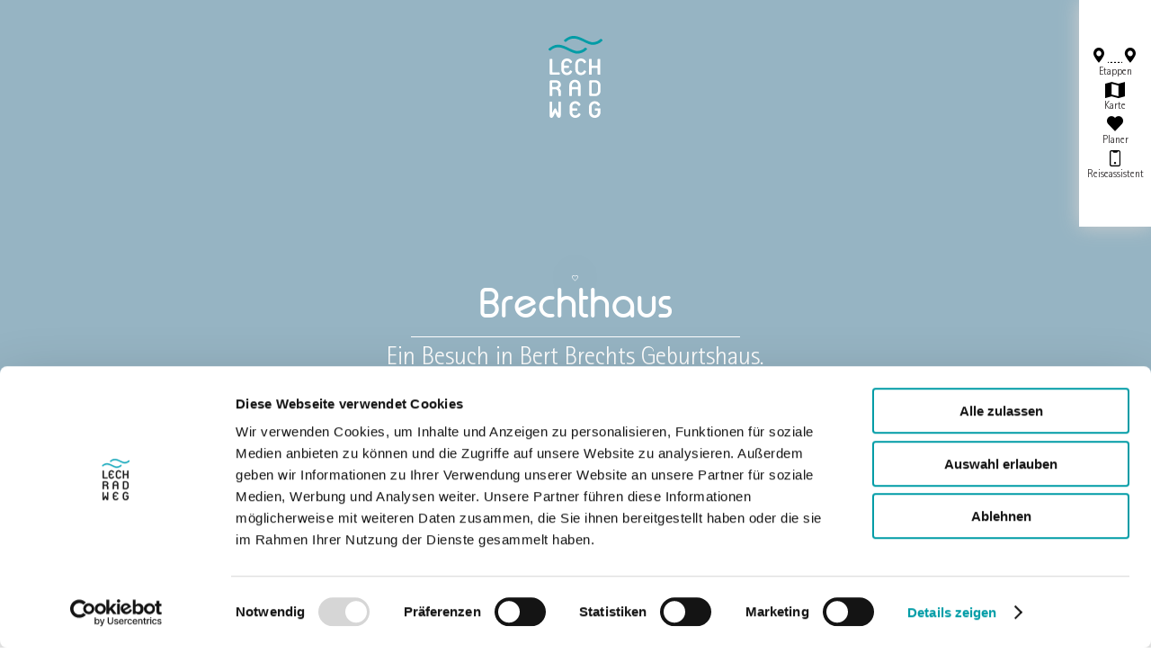

--- FILE ---
content_type: text/html; charset=utf-8
request_url: https://www.lechradweg.info/pois/brechthaus
body_size: 452796
content:
<!DOCTYPE html><html lang="de"><head>
    <meta charset="utf-8">
    <title>Brechthaus | Digitaler Reiseassistent Lechradweg</title>
    <base href="/">
    <meta name="viewport" content="width=device-width, initial-scale=1, shrink-to-fit=no">
    <meta name="facebook-domain-verification" content="hng7e1osnhm681sfkdv1rlq3dqup54">

    <meta name="theme-color" content="#009CA6">
    <link rel="icon" type="image/x-icon" href="favicon.ico">
    <link rel="manifest" href="manifest.webmanifest">

    <style ng-transition="lrw">.eventDateContainer[_ngcontent-sc58]{width:60vw;margin-left:auto;margin-right:auto}</style><style ng-transition="lrw">#pageHeader[_ngcontent-sc17]{align-items:center;box-sizing:border-box;column-gap:20px;display:flex;justify-content:space-between;pointer-events:none;width:100%}@media (min-width: 650.1px){#pageHeader[_ngcontent-sc17]{padding:40px 120px 35px calc(50% - 30px)}}@media (max-width: 650px){#pageHeader[_ngcontent-sc17]{padding:20px 0 15px calc(50% - 24px)}}#pageHeader[_ngcontent-sc17]:not(.pageHeader--light){background:#fff;position:relative}#pageHeader.pageHeader--light[_ngcontent-sc17]{left:0;position:absolute;top:0;z-index:1}#pageHeader__link[_ngcontent-sc17]{background-size:cover;display:inline-block;flex-shrink:0;overflow:hidden;pointer-events:all;text-indent:1000%;white-space:nowrap}@media (min-width: 650.1px){#pageHeader__link[_ngcontent-sc17]{height:91px;width:60px}}@media (max-width: 650px){#pageHeader__link[_ngcontent-sc17]{height:73px;width:48px}}#pageHeader[_ngcontent-sc17]:not(.pageHeader--light)   #pageHeader__link[_ngcontent-sc17]{background-image:url(page-header_logo-dark.852dbce1226da25b.svg)}#pageHeader.pageHeader--light[_ngcontent-sc17]   #pageHeader__link[_ngcontent-sc17]{background-image:url(page-header_logo-light.6d125aa68cdf1530.svg)}.pageHeader--interreg[_ngcontent-sc17]:after{aspect-ratio:385/102;background:url(page-header-interreg.d267e30a61dfd653.webp);background-size:contain;content:"";flex-shrink:1}@media (min-width: 650.1px){.pageHeader--interreg[_ngcontent-sc17]:after{width:235px}}@media (max-width: 650px){.pageHeader--interreg[_ngcontent-sc17]:after{width:145px}}</style><style ng-transition="lrw">#toolbar[_ngcontent-sc57]{background:#fff;box-shadow:0 0 20px #cfcfcf;column-gap:30px;display:flex;position:fixed;row-gap:40px}@media (min-width: 650.1px){#toolbar[_ngcontent-sc57]{box-sizing:border-box;flex-direction:column;justify-content:center;min-width:80px;padding:50px 5px;right:0;top:0;z-index:2}}@media (max-width: 650px){#toolbar[_ngcontent-sc57]{flex-direction:row;justify-content:center;right:0;bottom:0;left:0;padding:10px}}#toolbar__toggle[_ngcontent-sc57]{font:400 12px/12px icomoon;font-size:12px;font-style:normal;font-weight:400;line-height:12px;align-items:center;background:#E6E6E6;cursor:pointer;display:flex;justify-content:center;position:absolute}@media (min-width: 650.1px){#toolbar__toggle[_ngcontent-sc57]{bottom:0;left:0;padding:2px 0;right:0}#toolbar__toggle[_ngcontent-sc57]:before{content:"\e901"}}@media (max-width: 650px){#toolbar__toggle[_ngcontent-sc57]{bottom:0;left:0;padding:0 2px;top:0;display:none}#toolbar__toggle[_ngcontent-sc57]:before{content:"\e900"}}@media (min-width: 650.1px){#toolbar.toolbar--foldable[_ngcontent-sc57]:not(.toolbar--folded)   #toolbar__toggle[_ngcontent-sc57]{transform:scaleY(-1)}}@media (max-width: 650px){#toolbar.toolbar--foldable[_ngcontent-sc57]:not(.toolbar--folded)   #toolbar__toggle[_ngcontent-sc57]{transform:scaleX(-1)}}@media (min-width: 650.1px){#toolbar.toolbar--foldable.toolbar--folded[_ngcontent-sc57]   alg-toolbar-item[_ngcontent-sc57]:not(:first-child){display:none}}@media (min-width: 650.1px){#toolbar.toolbar--foldable[_ngcontent-sc57]:not(.toolbar--folded)   alg-toolbar-item[_ngcontent-sc57]:first-child{display:none}}@media (max-width: 650px){#toolbar.toolbar--foldable[_ngcontent-sc57]   alg-toolbar-item[_ngcontent-sc57]:first-child{display:none}}</style><style ng-transition="lrw">@media (min-width: 650.1px){.toolbar__hideDesktop[_nghost-sc48]{display:none}}@media (max-width: 650px){.toolbar__hideSmartphone[_nghost-sc48]{display:none}}.toolbar__item[_ngcontent-sc48]{align-items:center;display:flex;flex-direction:column;outline:none;position:relative;text-decoration:none}.toolbar__item__text[_ngcontent-sc48]{position:relative;z-index:0}.toolbar__item__text[_ngcontent-sc48]:before{bottom:0;content:"";display:block;height:0;left:0;position:absolute;transition:border-top .15s ease;width:100%}.toolbar__item[_ngcontent-sc48]:not(:active, [_ngcontent-sc48]:focus, [_ngcontent-sc48]:hover)   .toolbar__item__text[_ngcontent-sc48]:before{border-top:0 #84D0D5 solid}.toolbar__item[_ngcontent-sc48]:is(:active, [_ngcontent-sc48]:focus, [_ngcontent-sc48]:hover)   .toolbar__item__text[_ngcontent-sc48]:before{border-top:5px #84D0D5 solid}.toolbar__item__text__content[_ngcontent-sc48]{font:400 12px/14px "Rotis Sans Serif","Rotis Sans Serif Fallback",Arial,sans-serif;font-size:12px;font-style:normal;font-weight:400;line-height:14px;color:#231f20;position:relative;z-index:1}.toolbar__item__icon[_ngcontent-sc48]{font-size:24px;height:24px}.toolbar__item__count[_ngcontent-sc48]{font:700 10px/14px "Rotis Sans Serif","Rotis Sans Serif Fallback",Arial,sans-serif;font-size:10px;font-style:normal;font-weight:700;line-height:14px;background:#0F767C;border-radius:50%;color:#fff;display:block;height:14px;position:absolute;left:calc(50% + 4px);text-align:center;top:2px;width:14px}.toolbar__item--updated[_ngcontent-sc48]   .toolbar__item__count[_ngcontent-sc48]{animation-name:countUpdate;animation-duration:1s;animation-timing-function:ease-in-out}@keyframes countUpdate{0%{transform:scale(1);opacity:1}50%{transform:scale(3);opacity:0}51%{transform:scale(0%);opacity:0}to{transform:scale(1);opacity:1}}.toolbar__item__alert[_ngcontent-sc48]{font:700 10px/14px "Rotis Sans Serif","Rotis Sans Serif Fallback",Arial,sans-serif;font-size:10px;font-style:normal;font-weight:700;line-height:14px;background:#C95000;border-radius:50%;color:#fff;display:block;height:14px;position:absolute;left:calc(50% + 4px);text-align:center;top:2px;width:14px}.toolbar__item__tooltip[_ngcontent-sc48]{font:400 14px/16px "Rotis Sans Serif","Rotis Sans Serif Fallback",Arial,sans-serif;font-size:14px;font-style:normal;font-weight:400;line-height:16px;color:#fff;-webkit-hyphens:auto;hyphens:auto;word-break:break-word;background:#0F767C;box-sizing:border-box;display:block;padding:6px 8px;pointer-events:none;position:absolute;width:205px}@media (min-width: 650.1px){.toolbar__item__tooltip[_ngcontent-sc48]{top:50%;transform:translateY(-50%);right:calc(100% + 12px)}}@media (max-width: 650px){.toolbar__item__tooltip[_ngcontent-sc48]{bottom:calc(100% + 16px)}.toolbar__item__tooltip--left[_ngcontent-sc48]{left:0}.toolbar__item__tooltip--center[_ngcontent-sc48]{left:calc(50% - 102px)}.toolbar__item__tooltip--right[_ngcontent-sc48]{left:calc(100% - 205px)}}.toolbar__item__tooltip[_ngcontent-sc48]{margin-top:10px;opacity:0;pointer-events:none;transition:opacity .25s ease,margin-top .25s ease}.toolbar__item__tooltip--shown[_ngcontent-sc48]{margin-top:0;opacity:1}.toolbar__item__tooltip[_ngcontent-sc48]:after{border-style:solid;content:"";display:block;height:0;position:absolute;width:0}@media (min-width: 650.1px){.toolbar__item__tooltip[_ngcontent-sc48]:after{border-width:14px 0 14px 14px;border-color:transparent transparent transparent #0F767C;left:calc(100% - 1px);top:calc(50% - 14px)}}@media (max-width: 650px){.toolbar__item__tooltip[_ngcontent-sc48]:after{border-width:14px 14px 0;border-color:#0F767C transparent transparent;top:calc(100% - 1px)}}@media (max-width: 650px){.toolbar__item__tooltip--left[_ngcontent-sc48]:after{left:10px}}@media (max-width: 650px){.toolbar__item__tooltip--center[_ngcontent-sc48]:after{left:calc(50% - 14px)}}@media (max-width: 650px){.toolbar__item__tooltip--right[_ngcontent-sc48]:after{left:calc(100% - 38px)}}</style><style ng-transition="lrw"></style><style ng-transition="lrw">@media (min-width: 1000.1px){#pageFooter[_ngcontent-sc91]{padding-bottom:60px}}@media (max-width: 1000px){#pageFooter[_ngcontent-sc91]{padding-bottom:35px}}@media (max-width: 650px){#pageFooter[_ngcontent-sc91]{padding-bottom:85px}}.pageFooter__wrap[_ngcontent-sc91]{display:flex}@media (min-width: 1000.1px){.pageFooter__wrap[_ngcontent-sc91]{column-gap:85px;flex-direction:row;justify-content:flex-start}}@media (max-width: 1000px){.pageFooter__wrap[_ngcontent-sc91]{flex-direction:column;row-gap:40px}}@media (min-width: 650.1px){.pageFooter__title[_ngcontent-sc91]{color:#231f20;-webkit-hyphens:auto;hyphens:auto;word-break:break-word;margin:0 0 20px}}@media (min-width: 650.1px) and (min-width: 650.1px){.pageFooter__title[_ngcontent-sc91]{font:400 42px/50px Typo Round,Typo Round Fallback,Arial,sans-serif;font-size:42px;font-style:normal;font-weight:400;line-height:50px}}@media (min-width: 650.1px) and (max-width: 650px){.pageFooter__title[_ngcontent-sc91]{font:400 39px/50px Typo Round,Typo Round Fallback,Arial,sans-serif;font-size:39px;font-style:normal;font-weight:400;line-height:50px}}@media (max-width: 650px){.pageFooter__title[_ngcontent-sc91]{color:#231f20;-webkit-hyphens:auto;hyphens:auto;word-break:break-word;margin:0 0 10px}}@media (max-width: 650px) and (min-width: 650.1px){.pageFooter__title[_ngcontent-sc91]{font:300 35px/1.1em Typo Round,Typo Round Fallback,Arial,sans-serif;font-size:35px;font-style:normal;font-weight:300;line-height:1.1em}}@media (max-width: 650px) and (max-width: 650px){.pageFooter__title[_ngcontent-sc91]{font:300 35px/40px Typo Round,Typo Round Fallback,Arial,sans-serif;font-size:35px;font-style:normal;font-weight:300;line-height:40px}}.pageFooter__paragraph[_ngcontent-sc91]{font:400 22px/1.1em "Rotis Sans Serif","Rotis Sans Serif Fallback",Arial,sans-serif;font-size:22px;font-style:normal;font-weight:400;line-height:1.1em;color:#231f20}@media (min-width: 650.1px){.pageFooter__paragraph[_ngcontent-sc91]{margin:0 0 20px}}@media (max-width: 650px){.pageFooter__paragraph[_ngcontent-sc91]{margin:0 0 40px}}</style><style ng-transition="lrw">[_nghost-sc52]{display:flex;flex-direction:row;flex-wrap:wrap}[_nghost-sc52]:not(.h-grid--borderless){margin:0 auto}@media (min-width: 650.1px){[_nghost-sc52]:not(.h-grid--borderless){width:calc(66.66666667% + 20px)}}@media (max-width: 650px){[_nghost-sc52]:not(.h-grid--borderless){width:calc(78.26086957% + 20px)}}</style><style ng-transition="lrw">@media (min-width: 1400.1px){alg-grid   .h-el-lg-1[_nghost-sc53]{flex:0 1 8.33333333%;width:8.33333333%}alg-grid   .h-el-lg-off-1[_nghost-sc53]{margin-left:8.33333333%}alg-grid   .h-el-lg-2[_nghost-sc53]{flex:0 1 16.66666667%;width:16.66666667%}alg-grid   .h-el-lg-off-2[_nghost-sc53]{margin-left:16.66666667%}alg-grid   .h-el-lg-3[_nghost-sc53]{flex:0 1 25%;width:25%}alg-grid   .h-el-lg-off-3[_nghost-sc53]{margin-left:25%}alg-grid   .h-el-lg-4[_nghost-sc53]{flex:0 1 33.33333333%;width:33.33333333%}alg-grid   .h-el-lg-off-4[_nghost-sc53]{margin-left:33.33333333%}alg-grid   .h-el-lg-5[_nghost-sc53]{flex:0 1 41.66666667%;width:41.66666667%}alg-grid   .h-el-lg-off-5[_nghost-sc53]{margin-left:41.66666667%}alg-grid   .h-el-lg-6[_nghost-sc53]{flex:0 1 50%;width:50%}alg-grid   .h-el-lg-off-6[_nghost-sc53]{margin-left:50%}alg-grid   .h-el-lg-7[_nghost-sc53]{flex:0 1 58.33333333%;width:58.33333333%}alg-grid   .h-el-lg-off-7[_nghost-sc53]{margin-left:58.33333333%}alg-grid   .h-el-lg-8[_nghost-sc53]{flex:0 1 66.66666667%;width:66.66666667%}alg-grid   .h-el-lg-off-8[_nghost-sc53]{margin-left:66.66666667%}alg-grid   .h-el-lg-9[_nghost-sc53]{flex:0 1 75%;width:75%}alg-grid   .h-el-lg-off-9[_nghost-sc53]{margin-left:75%}alg-grid   .h-el-lg-10[_nghost-sc53]{flex:0 1 83.33333333%;width:83.33333333%}alg-grid   .h-el-lg-off-10[_nghost-sc53]{margin-left:83.33333333%}alg-grid   .h-el-lg-11[_nghost-sc53]{flex:0 1 91.66666667%;width:91.66666667%}alg-grid   .h-el-lg-off-11[_nghost-sc53]{margin-left:91.66666667%}alg-grid   .h-el-lg-12[_nghost-sc53]{flex:0 1 100%;width:100%}alg-grid   .h-el-lg-off-12[_nghost-sc53]{margin-left:100%}}@media (max-width: 1400px) and (min-width: 1000.1px){alg-grid   .h-el-md-1[_nghost-sc53]{flex:0 1 8.33333333%;width:8.33333333%}alg-grid   .h-el-md-off-1[_nghost-sc53]{margin-left:8.33333333%}alg-grid   .h-el-md-2[_nghost-sc53]{flex:0 1 16.66666667%;width:16.66666667%}alg-grid   .h-el-md-off-2[_nghost-sc53]{margin-left:16.66666667%}alg-grid   .h-el-md-3[_nghost-sc53]{flex:0 1 25%;width:25%}alg-grid   .h-el-md-off-3[_nghost-sc53]{margin-left:25%}alg-grid   .h-el-md-4[_nghost-sc53]{flex:0 1 33.33333333%;width:33.33333333%}alg-grid   .h-el-md-off-4[_nghost-sc53]{margin-left:33.33333333%}alg-grid   .h-el-md-5[_nghost-sc53]{flex:0 1 41.66666667%;width:41.66666667%}alg-grid   .h-el-md-off-5[_nghost-sc53]{margin-left:41.66666667%}alg-grid   .h-el-md-6[_nghost-sc53]{flex:0 1 50%;width:50%}alg-grid   .h-el-md-off-6[_nghost-sc53]{margin-left:50%}alg-grid   .h-el-md-7[_nghost-sc53]{flex:0 1 58.33333333%;width:58.33333333%}alg-grid   .h-el-md-off-7[_nghost-sc53]{margin-left:58.33333333%}alg-grid   .h-el-md-8[_nghost-sc53]{flex:0 1 66.66666667%;width:66.66666667%}alg-grid   .h-el-md-off-8[_nghost-sc53]{margin-left:66.66666667%}alg-grid   .h-el-md-9[_nghost-sc53]{flex:0 1 75%;width:75%}alg-grid   .h-el-md-off-9[_nghost-sc53]{margin-left:75%}alg-grid   .h-el-md-10[_nghost-sc53]{flex:0 1 83.33333333%;width:83.33333333%}alg-grid   .h-el-md-off-10[_nghost-sc53]{margin-left:83.33333333%}alg-grid   .h-el-md-11[_nghost-sc53]{flex:0 1 91.66666667%;width:91.66666667%}alg-grid   .h-el-md-off-11[_nghost-sc53]{margin-left:91.66666667%}alg-grid   .h-el-md-12[_nghost-sc53]{flex:0 1 100%;width:100%}alg-grid   .h-el-md-off-12[_nghost-sc53]{margin-left:100%}}@media (max-width: 1000px) and (min-width: 650.1px){alg-grid   .h-el-sm-1[_nghost-sc53]{flex:0 1 8.33333333%;width:8.33333333%}alg-grid   .h-el-sm-off-1[_nghost-sc53]{margin-left:8.33333333%}alg-grid   .h-el-sm-2[_nghost-sc53]{flex:0 1 16.66666667%;width:16.66666667%}alg-grid   .h-el-sm-off-2[_nghost-sc53]{margin-left:16.66666667%}alg-grid   .h-el-sm-3[_nghost-sc53]{flex:0 1 25%;width:25%}alg-grid   .h-el-sm-off-3[_nghost-sc53]{margin-left:25%}alg-grid   .h-el-sm-4[_nghost-sc53]{flex:0 1 33.33333333%;width:33.33333333%}alg-grid   .h-el-sm-off-4[_nghost-sc53]{margin-left:33.33333333%}alg-grid   .h-el-sm-5[_nghost-sc53]{flex:0 1 41.66666667%;width:41.66666667%}alg-grid   .h-el-sm-off-5[_nghost-sc53]{margin-left:41.66666667%}alg-grid   .h-el-sm-6[_nghost-sc53]{flex:0 1 50%;width:50%}alg-grid   .h-el-sm-off-6[_nghost-sc53]{margin-left:50%}alg-grid   .h-el-sm-7[_nghost-sc53]{flex:0 1 58.33333333%;width:58.33333333%}alg-grid   .h-el-sm-off-7[_nghost-sc53]{margin-left:58.33333333%}alg-grid   .h-el-sm-8[_nghost-sc53]{flex:0 1 66.66666667%;width:66.66666667%}alg-grid   .h-el-sm-off-8[_nghost-sc53]{margin-left:66.66666667%}alg-grid   .h-el-sm-9[_nghost-sc53]{flex:0 1 75%;width:75%}alg-grid   .h-el-sm-off-9[_nghost-sc53]{margin-left:75%}alg-grid   .h-el-sm-10[_nghost-sc53]{flex:0 1 83.33333333%;width:83.33333333%}alg-grid   .h-el-sm-off-10[_nghost-sc53]{margin-left:83.33333333%}alg-grid   .h-el-sm-11[_nghost-sc53]{flex:0 1 91.66666667%;width:91.66666667%}alg-grid   .h-el-sm-off-11[_nghost-sc53]{margin-left:91.66666667%}alg-grid   .h-el-sm-12[_nghost-sc53]{flex:0 1 100%;width:100%}alg-grid   .h-el-sm-off-12[_nghost-sc53]{margin-left:100%}}@media (max-width: 650px){alg-grid   .h-el-ty-1[_nghost-sc53]{flex:0 1 8.33333333%;width:8.33333333%}alg-grid   .h-el-ty-off-1[_nghost-sc53]{margin-left:8.33333333%}alg-grid   .h-el-ty-2[_nghost-sc53]{flex:0 1 16.66666667%;width:16.66666667%}alg-grid   .h-el-ty-off-2[_nghost-sc53]{margin-left:16.66666667%}alg-grid   .h-el-ty-3[_nghost-sc53]{flex:0 1 25%;width:25%}alg-grid   .h-el-ty-off-3[_nghost-sc53]{margin-left:25%}alg-grid   .h-el-ty-4[_nghost-sc53]{flex:0 1 33.33333333%;width:33.33333333%}alg-grid   .h-el-ty-off-4[_nghost-sc53]{margin-left:33.33333333%}alg-grid   .h-el-ty-5[_nghost-sc53]{flex:0 1 41.66666667%;width:41.66666667%}alg-grid   .h-el-ty-off-5[_nghost-sc53]{margin-left:41.66666667%}alg-grid   .h-el-ty-6[_nghost-sc53]{flex:0 1 50%;width:50%}alg-grid   .h-el-ty-off-6[_nghost-sc53]{margin-left:50%}alg-grid   .h-el-ty-7[_nghost-sc53]{flex:0 1 58.33333333%;width:58.33333333%}alg-grid   .h-el-ty-off-7[_nghost-sc53]{margin-left:58.33333333%}alg-grid   .h-el-ty-8[_nghost-sc53]{flex:0 1 66.66666667%;width:66.66666667%}alg-grid   .h-el-ty-off-8[_nghost-sc53]{margin-left:66.66666667%}alg-grid   .h-el-ty-9[_nghost-sc53]{flex:0 1 75%;width:75%}alg-grid   .h-el-ty-off-9[_nghost-sc53]{margin-left:75%}alg-grid   .h-el-ty-10[_nghost-sc53]{flex:0 1 83.33333333%;width:83.33333333%}alg-grid   .h-el-ty-off-10[_nghost-sc53]{margin-left:83.33333333%}alg-grid   .h-el-ty-11[_nghost-sc53]{flex:0 1 91.66666667%;width:91.66666667%}alg-grid   .h-el-ty-off-11[_nghost-sc53]{margin-left:91.66666667%}alg-grid   .h-el-ty-12[_nghost-sc53]{flex:0 1 100%;width:100%}alg-grid   .h-el-ty-off-12[_nghost-sc53]{margin-left:100%}}:not(.h-grid--borderless) > [_nghost-sc53]{padding-left:10px;padding-right:10px;box-sizing:border-box}</style><style ng-transition="lrw">.pageFooter__socialLinks[_ngcontent-sc89]{column-gap:15px;display:flex;flex-direction:row}.pageFooter__socialLinks__item[_ngcontent-sc89]{height:25px;text-decoration:none;width:25px}.pageFooter__socialLinks__item__text[_ngcontent-sc89]{display:none}.pageFooter__socialLinks__item__icon[_ngcontent-sc89]{font-size:25px;line-height:25px}</style><style ng-transition="lrw">.pageFooter__metaNav[_ngcontent-sc90]{grid-column-gap:50px;column-gap:50px;display:grid;grid-template-columns:1fr 1fr;grid-row-gap:10px;row-gap:10px}@media (min-width: 650.1px){.pageFooter__metaNav__item--hideOnDesktop[_ngcontent-sc90]{display:none}}</style><style ng-transition="lrw">.textLink[_ngcontent-sc50]{background:transparent;border:0;column-gap:8px;display:inline-flex;flex-direction:row;outline:none;padding:0;text-decoration:none}.textLink__text[_ngcontent-sc50]{padding-bottom:3px;position:relative;z-index:0}.textLink__text[_ngcontent-sc50]:before{bottom:0;content:"";display:block;height:0;left:0;position:absolute;transition:border-top .15s ease;width:100%}.textLink[_ngcontent-sc50]:not(:active, [_ngcontent-sc50]:focus, [_ngcontent-sc50]:hover)   .textLink__text[_ngcontent-sc50]:before{border-top:2px #84D0D5 solid}.textLink[_ngcontent-sc50]:is(:active, [_ngcontent-sc50]:focus, [_ngcontent-sc50]:hover)   .textLink__text[_ngcontent-sc50]:before{border-top:6px #84D0D5 solid}.textLink__text__content[_ngcontent-sc50]{font:400 18px/18px "Rotis Sans Serif","Rotis Sans Serif Fallback",Arial,sans-serif;font-size:18px;font-style:normal;font-weight:400;line-height:18px;position:relative;z-index:1}.textLink[_ngcontent-sc50]:not(.textLink--inverse)   .textLink__text__content[_ngcontent-sc50]{color:#231f20}.textLink.textLink--inverse[_ngcontent-sc50]   .textLink__text__content[_ngcontent-sc50]{color:#fff}@media (max-width: 1000px){.heroStage__downloads[_nghost-sc50]   .textLink__text__content[_ngcontent-sc50], .heroStage__downloads   [_nghost-sc50]   .textLink__text__content[_ngcontent-sc50]{color:#231f20!important}}.textLink__icon[_ngcontent-sc50]{font-size:20px}</style><style ng-transition="lrw">[_nghost-sc59]{display:block}@media (min-width: 1000.1px){.v-el-large.v-el-force[_nghost-sc59], .v-el-large[_nghost-sc59]:not(:last-child){margin-bottom:150px}}@media (max-width: 1000px){.v-el-large.v-el-force[_nghost-sc59], .v-el-large[_nghost-sc59]:not(:last-child){margin-bottom:110px}}@media (min-width: 1000.1px){.v-el-medium.v-el-force[_nghost-sc59], .v-el-medium[_nghost-sc59]:not(:last-child){margin-bottom:60px}}@media (max-width: 1000px){.v-el-medium.v-el-force[_nghost-sc59], .v-el-medium[_nghost-sc59]:not(:last-child){margin-bottom:60px}}@media (min-width: 1000.1px){.v-el-small.v-el-force[_nghost-sc59], .v-el-small[_nghost-sc59]:not(:last-child){margin-bottom:50px}}@media (max-width: 1000px){.v-el-small.v-el-force[_nghost-sc59], .v-el-small[_nghost-sc59]:not(:last-child){margin-bottom:30px}}@media (min-width: 1000.1px){.v-el-negative.v-el-force[_nghost-sc59], .v-el-negative[_nghost-sc59]:not(:last-child){margin-bottom:-50px}}@media (max-width: 1000px){.v-el-negative.v-el-force[_nghost-sc59], .v-el-negative[_nghost-sc59]:not(:last-child){margin-bottom:30px}}</style><style ng-transition="lrw">.heroPoi__wrap[_ngcontent-sc116]{position:relative}.heroPoi__wrap[_ngcontent-sc116]:not(:last-child){margin-bottom:30px}.heroPoi__wrap--masked[_ngcontent-sc116]{background:#0F767C;-webkit-mask-image:url(hero-map-mask-helper.121eea7bdb298844.svg),url(hero-map-mask1.27b37b45f5e482d8.svg);mask-image:url(hero-map-mask-helper.121eea7bdb298844.svg),url(hero-map-mask1.27b37b45f5e482d8.svg);-webkit-mask-position:0 0,0 calc(100% + -0px);mask-position:0 0,0 calc(100% + -0px);-webkit-mask-size:auto calc(100% - 149px),auto 150px;mask-size:auto calc(100% - 149px),auto 150px;-webkit-mask-repeat:repeat-x,repeat-x;mask-repeat:repeat-x,repeat-x;clip-path:polygon(0% 0%,100% 0%,100% 100%,0% 100%)}</style><style ng-transition="lrw">@media (min-width: 1000.1px){.mediagallery[_ngcontent-sc154]   alg-grid-element[_ngcontent-sc154]:first-child:nth-of-type(1){margin-bottom:50px}}@media (max-width: 1000px){.mediagallery[_ngcontent-sc154]   alg-grid-element[_ngcontent-sc154]:first-child:nth-of-type(1){margin-bottom:30px}}@media (min-width: 650.1px){.mediagallery__additionals[_ngcontent-sc154]:nth-child(3){margin-top:-16.59722222%}}@media (max-width: 650px){.mediagallery__additionals[_ngcontent-sc154]{margin-top:66px}}.mediagallery__lightboxItem[_ngcontent-sc154]{font:400 16px/1.1em "Rotis Sans Serif","Rotis Sans Serif Fallback",Arial,sans-serif;font-size:16px;font-style:normal;font-weight:400;line-height:1.1em;background:#fff;border:1px rgba(35,31,32,.1) solid;bottom:10px;color:#231f20;padding:3px 7px;position:absolute}</style><style ng-transition="lrw">.sectionTitle__title[_ngcontent-sc67]:not(:last-child){margin:0 0 20px}.sectionTitle__title[_ngcontent-sc67]:last-child{margin:0}.sectionTitle__title__roofline[_ngcontent-sc67]{color:#231f20;-webkit-hyphens:auto;hyphens:auto;word-break:break-word;display:block}@media (min-width: 650.1px){.sectionTitle__title__roofline[_ngcontent-sc67]{font:300 35px/1.1em Typo Round,Typo Round Fallback,Arial,sans-serif;font-size:35px;font-style:normal;font-weight:300;line-height:1.1em}}@media (max-width: 650px){.sectionTitle__title__roofline[_ngcontent-sc67]{font:300 35px/40px Typo Round,Typo Round Fallback,Arial,sans-serif;font-size:35px;font-style:normal;font-weight:300;line-height:40px}}.sectionTitle__title__text[_ngcontent-sc67]{display:block}.sectionTitle__title__text[_ngcontent-sc67]:not(:only-child){color:#231f20;-webkit-hyphens:auto;hyphens:auto;word-break:break-word}@media (min-width: 650.1px){.sectionTitle__title__text[_ngcontent-sc67]:not(:only-child){font:400 45px/50px Typo Round,Typo Round Fallback,Arial,sans-serif;font-size:45px;font-style:normal;font-weight:400;line-height:50px}}@media (max-width: 650px){.sectionTitle__title__text[_ngcontent-sc67]:not(:only-child){font:400 40px/45px Typo Round,Typo Round Fallback,Arial,sans-serif;font-size:40px;font-style:normal;font-weight:400;line-height:45px}}.sectionTitle__title__text[_ngcontent-sc67]:only-child{color:#231f20;-webkit-hyphens:auto;hyphens:auto;word-break:break-word}@media (min-width: 650.1px){.sectionTitle__title__text[_ngcontent-sc67]:only-child{font:300 35px/1.1em Typo Round,Typo Round Fallback,Arial,sans-serif;font-size:35px;font-style:normal;font-weight:300;line-height:1.1em}}@media (max-width: 650px){.sectionTitle__title__text[_ngcontent-sc67]:only-child{font:300 35px/40px Typo Round,Typo Round Fallback,Arial,sans-serif;font-size:35px;font-style:normal;font-weight:300;line-height:40px}}.sectionTitle__title__info[_ngcontent-sc67]{padding-left:3px;padding-right:3px;font:600 14px/22px Typo Round,Typo Round Fallback,Arial,sans-serif;font-size:14px;font-style:normal;font-weight:600;line-height:22px;color:#fff;-webkit-hyphens:auto;hyphens:auto;word-break:break-word;background:#231F20;display:inline-block;letter-spacing:1px;text-transform:uppercase}.sectionTitle__title__subline[_ngcontent-sc67]{color:#231f20;-webkit-hyphens:auto;hyphens:auto;word-break:break-word;display:block}@media (min-width: 650.1px){.sectionTitle__title__subline[_ngcontent-sc67]{font:300 35px/1.1em Typo Round,Typo Round Fallback,Arial,sans-serif;font-size:35px;font-style:normal;font-weight:300;line-height:1.1em}}@media (max-width: 650px){.sectionTitle__title__subline[_ngcontent-sc67]{font:300 35px/40px Typo Round,Typo Round Fallback,Arial,sans-serif;font-size:35px;font-style:normal;font-weight:300;line-height:40px}}.sectionTitle__title[_ngcontent-sc67]:after{background:#57585A;content:"";display:block;height:1px;margin-top:10px}@media (min-width: 1400.1px){.sectionTitle[_ngcontent-sc67]:not(.sectionTitle--smallVersion)   .sectionTitle__title[_ngcontent-sc67]:after{margin-left:-12.5%;width:calc(112.5% + -0px)}.sectionTitle--smallVersion[_ngcontent-sc67]   .sectionTitle__title[_ngcontent-sc67]:after{margin-left:-20%;width:calc(120% - 55px)}}@media (max-width: 1400px) and (min-width: 1000.1px){.sectionTitle[_ngcontent-sc67]:not(.sectionTitle--smallVersion)   .sectionTitle__title[_ngcontent-sc67]:after{margin-left:-10%;width:calc(110% + -0px)}.sectionTitle--smallVersion[_ngcontent-sc67]   .sectionTitle__title[_ngcontent-sc67]:after{margin-left:-20%;width:calc(120% - 55px)}}@media (max-width: 1000px){.sectionTitle__title[_ngcontent-sc67]:after{margin-left:-10%;width:calc(110% + -0px)}}</style><style ng-transition="lrw">.heroPoi__fig[_ngcontent-sc107]{height:100%;left:0;margin:0;position:absolute;top:0;width:100%}.heroPoi__fig__icon[_ngcontent-sc107]{background:linear-gradient(to bottom,#0F767C 25%,#fff 125%);display:block;filter:blur(6px);height:100%;position:relative;width:100%}.heroPoi__fig__icon[_ngcontent-sc107]   i[_ngcontent-sc107]{color:#fff3;position:absolute;top:50%}@media (max-width: 1000px){.heroPoi__fig__icon[_ngcontent-sc107]   i[_ngcontent-sc107]{font-size:300px;left:50%;transform:translate(-50%) translateY(-50%)}}@media (min-width: 1000.1px){.heroPoi__fig__icon[_ngcontent-sc107]   i[_ngcontent-sc107]{font-size:750px;left:75px;transform:translateY(-50%)}}.heroPoi__fig[_ngcontent-sc107]   .figcaption[_ngcontent-sc107]{bottom:130px}</style><style ng-transition="lrw">[_nghost-sc108]{pointer-events:none}.heroPoi__text[_ngcontent-sc108]{padding-bottom:200px;padding-top:200px;box-sizing:border-box;color:#fff;display:flex;flex-direction:column;justify-content:center;min-height:100vh;position:relative;text-align:center}.heroPoi__text__title[_ngcontent-sc108]{color:inherit;-webkit-hyphens:auto;hyphens:auto;word-break:break-word;border-bottom:1px #fff solid;display:inline-block;margin:0 0 10px;padding:0 75px 10px}@media (min-width: 650.1px){.heroPoi__text__title[_ngcontent-sc108]{font:400 45px/50px Typo Round,Typo Round Fallback,Arial,sans-serif;font-size:45px;font-style:normal;font-weight:400;line-height:50px}}@media (max-width: 650px){.heroPoi__text__title[_ngcontent-sc108]{font:400 40px/45px Typo Round,Typo Round Fallback,Arial,sans-serif;font-size:40px;font-style:normal;font-weight:400;line-height:45px}}.heroPoi__text__subline[_ngcontent-sc108]{font:400 28px/1.1em "Rotis Sans Serif","Rotis Sans Serif Fallback",Arial,sans-serif;font-size:28px;font-style:normal;font-weight:400;line-height:1.1em;color:inherit;-webkit-hyphens:auto;hyphens:auto;word-break:break-word;margin:0}.heroPoi__text__content[_ngcontent-sc108]{pointer-events:auto}.heroPoi__text__cart[_ngcontent-sc108]{color:#fff;cursor:pointer;display:block;margin-left:auto;margin-right:auto;outline:none;text-shadow:0 0 30px rgba(0,0,0,.5)}@media (min-width: 650.1px){.heroPoi__text__cart[_ngcontent-sc108]:not(:active, [_ngcontent-sc108]:focus, [_ngcontent-sc108]:hover){font-size:65px;height:65px;line-height:65px;width:65px}}@media (max-width: 650px){.heroPoi__text__cart[_ngcontent-sc108]:not(:active, [_ngcontent-sc108]:focus, [_ngcontent-sc108]:hover){font-size:45px;height:45px;line-height:45px;width:45px}}.heroPoi__text__cart[_ngcontent-sc108]:is(:active, [_ngcontent-sc108]:focus, [_ngcontent-sc108]:hover){margin-bottom:-5px;margin-top:-5px}@media (min-width: 650.1px){.heroPoi__text__cart[_ngcontent-sc108]:is(:active, [_ngcontent-sc108]:focus, [_ngcontent-sc108]:hover){font-size:75px;height:75px;line-height:75px;width:75px}}@media (max-width: 650px){.heroPoi__text__cart[_ngcontent-sc108]:is(:active, [_ngcontent-sc108]:focus, [_ngcontent-sc108]:hover){font-size:55px;height:55px;line-height:55px;width:55px}}</style><style ng-transition="lrw">.heroPoi__article__audio[_ngcontent-sc109]{margin-bottom:25px;max-width:400px;width:100%}</style><style ng-transition="lrw">.heroPoi__article__booking[_ngcontent-sc113]{align-items:center;column-gap:30px;display:flex;flex-direction:row;margin-top:25px}.heroPoi__article__booking__price[_ngcontent-sc113]{font:700 18px/1.1em Typo Round,Typo Round Fallback,Arial,sans-serif;font-size:18px;font-style:normal;font-weight:700;line-height:1.1em;color:#231f20;-webkit-hyphens:auto;hyphens:auto;word-break:break-word}</style><style ng-transition="lrw">.heroPoi__article__visited[_ngcontent-sc112]{border-bottom:1px #231F20 solid;border-top:1px #231F20 solid;margin:0 0 30px -13.88888889%;padding:20px 0 30px 13.88888889%}@media (min-width: 650.1px){.heroPoi__article__visited[_ngcontent-sc112]{display:none}}</style><style ng-transition="lrw">@media (min-width: 650.1px){.heroPoi__article__alternatives[_ngcontent-sc114]{display:none}}@media (max-width: 650px){.heroPoi__article__alternatives[_ngcontent-sc114]{background:#fff;box-sizing:border-box;height:100vh;justify-content:space-between;left:0;overflow:auto;padding-top:20px;position:fixed;right:0}}.heroPoi__article__alternatives__buttons[_ngcontent-sc114]{margin-bottom:20px;text-align:center}@media (max-width: 1000px){.heroPoi__article__alternatives[_ngcontent-sc114]{transition:opacity .35s ease,top .35s ease;z-index:1}}@media (max-width: 1000px){.heroPoi__article__alternatives[_ngcontent-sc114]:not(.heroPoi__article__alternatives--visible){opacity:0;pointer-events:none;top:-100px}}@media (max-width: 1000px){.heroPoi__article__alternatives.heroPoi__article__alternatives--visible[_ngcontent-sc114]{opacity:1;top:0}}</style><style ng-transition="lrw">.toggle[_ngcontent-sc111]{align-items:flex-start;column-gap:10px;display:inline-flex;flex-direction:row}.toggle__input[_ngcontent-sc111]{display:none}.toggle__lit[_ngcontent-sc111]{border-radius:12.5px;box-sizing:border-box;display:block;height:25px;transition:background .3s ease,padding .3s ease;width:50px}.toggle__input[_ngcontent-sc111]:not(:checked) + .toggle__lit[_ngcontent-sc111]{background:#C0C0C0;padding:2px 27px 2px 2px}.toggle__input[_ngcontent-sc111]:checked + .toggle__lit[_ngcontent-sc111]{background:#009CA6;padding:2px 2px 2px 27px}.toggle__lit[_ngcontent-sc111]:after{background:#fff;border-radius:50%;content:"";display:block;height:21px;width:21px}.toggle__label[_ngcontent-sc111]{color:#231f20;display:flex;flex-direction:column;row-gap:3px;text-transform:uppercase}@media (min-width: 650.1px){.toggle__label[_ngcontent-sc111]{font:400 20px/24px "Rotis Sans Serif","Rotis Sans Serif Fallback",Arial,sans-serif;font-size:20px;font-style:normal;font-weight:400;line-height:24px}}@media (max-width: 650px){.toggle__label[_ngcontent-sc111]{font:400 15px/18px "Rotis Sans Serif","Rotis Sans Serif Fallback",Arial,sans-serif;font-size:15px;font-style:normal;font-weight:400;line-height:18px}}.toggle__label__info[_ngcontent-sc111]{text-transform:none}@media (min-width: 650.1px){.toggle__label__info[_ngcontent-sc111]{font:400 16px/20px "Rotis Sans Serif","Rotis Sans Serif Fallback",Arial,sans-serif;font-size:16px;font-style:normal;font-weight:400;line-height:20px}}@media (max-width: 650px){.toggle__label__info[_ngcontent-sc111]{font:400 12px/14px "Rotis Sans Serif","Rotis Sans Serif Fallback",Arial,sans-serif;font-size:12px;font-style:normal;font-weight:400;line-height:14px}}</style><style ng-transition="lrw">.oHeader[_ngcontent-sc51]{background:#fff;margin:-20px 0 20px;padding:20px;position:sticky;top:-20px;z-index:1}</style><style ng-transition="lrw">.list[_ngcontent-sc88]{display:flex;flex-direction:column;row-gap:10px}.list__link[_ngcontent-sc88]{display:block;width:100%}@media (max-width: 650px){.list__link[_ngcontent-sc88]{margin:50px 0 0;text-align:center}}@media (min-width: 650.1px){.list__link[_ngcontent-sc88]{text-align:right}}</style><style ng-transition="lrw">.buttonLink[_ngcontent-sc55]{align-items:center;column-gap:5px;display:inline-flex;flex-direction:row;text-decoration:none}.buttonLink[_ngcontent-sc55]:not(:active, [_ngcontent-sc55]:focus, [_ngcontent-sc55]:hover):not(.buttonLink--primary, .buttonLink--secondary)[_ngcontent-sc55]{border-style:solid;border-width:1px;padding:9px 29px}.buttonLink[_ngcontent-sc55]:not(:active, [_ngcontent-sc55]:focus, [_ngcontent-sc55]:hover):not(.buttonLink--primary, .buttonLink--secondary)[_ngcontent-sc55]:not(.buttonLink--inverse){border-color:#231f20;color:#231f20}.buttonLink[_ngcontent-sc55]:not(:active, [_ngcontent-sc55]:focus, [_ngcontent-sc55]:hover):not(.buttonLink--primary, .buttonLink--secondary).buttonLink--inverse[_ngcontent-sc55]{border-color:#fff;color:#fff}.buttonLink[_ngcontent-sc55]:not(:active, [_ngcontent-sc55]:focus, [_ngcontent-sc55]:hover):not(.buttonLink--primary, .buttonLink--secondary).buttonLink--disabled[_ngcontent-sc55]{border-color:silver;color:silver}.buttonLink[_ngcontent-sc55]:not(:active, [_ngcontent-sc55]:focus, [_ngcontent-sc55]:hover).buttonLink--primary{background:#C95000;color:#fff;padding:10px 30px}.buttonLink[_ngcontent-sc55]:not(:active, [_ngcontent-sc55]:focus, [_ngcontent-sc55]:hover).buttonLink--primary.buttonLink--disabled{background:#C0C0C0}.buttonLink[_ngcontent-sc55]:not(:active, [_ngcontent-sc55]:focus, [_ngcontent-sc55]:hover).buttonLink--secondary{background:#009CA6;color:#fff;padding:10px 30px}.buttonLink[_ngcontent-sc55]:not(:active, [_ngcontent-sc55]:focus, [_ngcontent-sc55]:hover).buttonLink--secondary.buttonLink--disabled{background:#C0C0C0}.buttonLink[_ngcontent-sc55]:is(:active, [_ngcontent-sc55]:focus, [_ngcontent-sc55]:hover){background:#84D0D5;color:#231f20;padding:10px 30px}.buttonLink__icon[_ngcontent-sc55]{color:inherit;font-size:18px;height:18px;line-height:18px;width:18px}.buttonLink__text[_ngcontent-sc55]{color:inherit;text-transform:uppercase}@media (min-width: 650.1px){.buttonLink__text[_ngcontent-sc55]{font:400 20px/24px "Rotis Sans Serif","Rotis Sans Serif Fallback",Arial,sans-serif;font-size:20px;font-style:normal;font-weight:400;line-height:24px}}@media (max-width: 650px){.buttonLink__text[_ngcontent-sc55]{font:400 15px/24px "Rotis Sans Serif","Rotis Sans Serif Fallback",Arial,sans-serif;font-size:15px;font-style:normal;font-weight:400;line-height:24px}}</style><style ng-transition="lrw">.t-notification[_ngcontent-sc87]{align-items:flex-end;display:flex;flex-direction:row;position:relative;z-index:0}@media (min-width: 650.1px){.t-notification[_ngcontent-sc87]{column-gap:50px}}@media (max-width: 650px){.t-notification[_ngcontent-sc87]{column-gap:15px}}</style><style ng-transition="lrw">@media (min-width: 1000.1px){[_nghost-sc85]{width:50.64814815%}}@media (max-width: 1000px){[_nghost-sc85]{width:36.57894737%}}.t-notification__fig[_ngcontent-sc85]{background:#C0C0C0;margin:0;position:relative;width:100%}@media (min-width: 1000.1px){.t-notification__fig[_ngcontent-sc85]{aspect-ratio:547/253}}@media (max-width: 1000px){.t-notification__fig[_ngcontent-sc85]{aspect-ratio:1}}.t-notification__fig__icon[_ngcontent-sc85]{background:#0F767C;color:#fff;left:0;position:absolute;text-align:center;top:0}@media (min-width: 650.1px){.t-notification__fig__icon[_ngcontent-sc85]{font-size:36px;height:56px;line-height:56px;width:56px}}@media (max-width: 650px){.t-notification__fig__icon[_ngcontent-sc85]{font-size:26px;height:34px;line-height:34px;width:34px}}.t-notification__fig[_ngcontent-sc85]   imgprx-picture[_ngcontent-sc85]{position:relative;z-index:1}</style><style ng-transition="lrw">[_nghost-sc86]{flex:1 1}.t-notification__text[_ngcontent-sc86]{display:flex;flex-direction:column;row-gap:5px}@media (min-width: 650.1px){.t-notification__text[_ngcontent-sc86]{padding-bottom:20px}}@media (max-width: 650px){.t-notification__text[_ngcontent-sc86]{padding-bottom:10px}}.t-notification__text__title[_ngcontent-sc86]{color:#231f20;-webkit-hyphens:auto;hyphens:auto;word-break:break-word;margin:0}@media (min-width: 650.1px){.t-notification__text__title[_ngcontent-sc86]{font:700 32px/38px Typo Round,Typo Round Fallback,Arial,sans-serif;font-size:32px;font-style:normal;font-weight:700;line-height:38px}}@media (max-width: 650px){.t-notification__text__title[_ngcontent-sc86]{font:700 20px/1.1em Typo Round,Typo Round Fallback,Arial,sans-serif;font-size:20px;font-style:normal;font-weight:700;line-height:1.1em}}.t-notification__text__paragraph[_ngcontent-sc86]{color:#231f20;-webkit-hyphens:auto;hyphens:auto;word-break:break-word;margin:0}@media (min-width: 650.1px){.t-notification__text__paragraph[_ngcontent-sc86]{font:400 20px/26px "Rotis Sans Serif","Rotis Sans Serif Fallback",Arial,sans-serif;font-size:20px;font-style:normal;font-weight:400;line-height:26px}}@media (max-width: 650px){.t-notification__text__paragraph[_ngcontent-sc86]{font:400 18px/24px "Rotis Sans Serif","Rotis Sans Serif Fallback",Arial,sans-serif;font-size:18px;font-style:normal;font-weight:400;line-height:24px}}.t-notification__text__distance[_ngcontent-sc86]{font:400 14px/1em "Rotis Sans Serif","Rotis Sans Serif Fallback",Arial,sans-serif;font-size:14px;font-style:normal;font-weight:400;line-height:1em;color:#0f767c;-webkit-hyphens:auto;hyphens:auto;word-break:break-word}.t-notification__text__distance[_ngcontent-sc86] > strong[_ngcontent-sc86]{font:400 14px/1em "Rotis Sans Serif","Rotis Sans Serif Fallback",Arial,sans-serif;font-size:14px;font-style:normal;font-weight:400;line-height:1em;background:#0F767C;border-radius:8px;color:#fff;display:inline-block;padding:1px 4px;vertical-align:middle}.t-notification__text__category[_ngcontent-sc86]{color:#231f20;column-gap:5px;display:flex;flex-direction:row;margin:0}.t-notification__text__category__icon[_ngcontent-sc86]{font-size:20px;line-height:20px}.t-notification__text__category__text[_ngcontent-sc86]{font:400 italic 20px/22px "Rotis Sans Serif","Rotis Sans Serif Fallback",Arial,sans-serif;font-size:20px;font-style:italic;font-weight:400;line-height:22px}.t-notification__text__cart[_ngcontent-sc86]{color:#fff;cursor:pointer;display:block;outline:none;position:absolute;text-shadow:0 0 30px rgba(0,0,0,.5);z-index:1}.t-notification__text__cart[_ngcontent-sc86]:not(:active, [_ngcontent-sc86]:focus, [_ngcontent-sc86]:hover){font-size:30px;height:30px;line-height:30px;width:30px;top:10px;left:10px}.t-notification__text__cart[_ngcontent-sc86]:is(:active, [_ngcontent-sc86]:focus, [_ngcontent-sc86]:hover){font-size:40px;height:40px;line-height:40px;width:40px;top:5px;left:5px}@media (min-width: 650.1px){.mapList-stage__item--active   [_nghost-sc86]   .t-notification__text__cart[_ngcontent-sc86]:not(:active, [_ngcontent-sc86]:focus, [_ngcontent-sc86]:hover){font-size:50px;height:50px;line-height:50px;width:50px;top:20px;left:20px}.mapList-stage__item--active   [_nghost-sc86]   .t-notification__text__cart[_ngcontent-sc86]:is(:active, [_ngcontent-sc86]:focus, [_ngcontent-sc86]:hover){font-size:60px;height:60px;line-height:60px;width:60px;top:15px;left:15px}}.t-notification__text__cart__text[_ngcontent-sc86]{font:400 10px/14px "Rotis Sans Serif","Rotis Sans Serif Fallback",Arial,sans-serif;font-size:10px;font-style:normal;font-weight:400;line-height:14px;position:absolute;top:100%;left:50%;transform:translate(-50%)}</style><style ng-transition="lrw">.textLink-fake[_ngcontent-sc77]{bottom:0;left:0;overflow:hidden;position:absolute;right:0;text-indent:1000%;outline:none;top:0;white-space:nowrap}.textLink-fake-visual[_ngcontent-sc77]{column-gap:8px;display:inline-flex;flex-direction:row;text-decoration:none}.textLink-fake-visual[_ngcontent-sc77]:not(:only-child){pointer-events:none}.textLink-fake-visual[_ngcontent-sc77]:only-child{cursor:pointer}.textLink-fake__text[_ngcontent-sc77]{padding-bottom:3px;position:relative;z-index:0}.textLink-fake__text[_ngcontent-sc77]:before{bottom:0;content:"";display:block;height:0;left:0;position:absolute;transition:border-top .15s ease;width:100%}.textLink-fake-visual[_ngcontent-sc77]:only-child:not(:active, [_ngcontent-sc77]:focus, [_ngcontent-sc77]:hover)   .textLink-fake__text[_ngcontent-sc77]:before, .textLink-fake[_ngcontent-sc77]:not(:active, [_ngcontent-sc77]:focus, [_ngcontent-sc77]:hover) + .textLink-fake-visual[_ngcontent-sc77]   .textLink-fake__text[_ngcontent-sc77]:before{border-top:2px #84D0D5 solid}.textLink-fake-visual[_ngcontent-sc77]:only-child:is(:active, [_ngcontent-sc77]:focus, [_ngcontent-sc77]:hover)   .textLink-fake__text[_ngcontent-sc77]:before, .textLink-fake[_ngcontent-sc77]:is(:active, [_ngcontent-sc77]:focus, [_ngcontent-sc77]:hover) + .textLink-fake-visual[_ngcontent-sc77]   .textLink-fake__text[_ngcontent-sc77]:before{border-top:6px #84D0D5 solid}.textLink-fake__text__content[_ngcontent-sc77]{font:400 18px/18px "Rotis Sans Serif","Rotis Sans Serif Fallback",Arial,sans-serif;font-size:18px;font-style:normal;font-weight:400;line-height:18px;color:#231f20;position:relative;z-index:1}.textLink-fake-visual--inverse[_ngcontent-sc77]   .textLink-fake__text__content[_ngcontent-sc77]{color:#fff}.textLink-fake__icon[_ngcontent-sc77]{font-size:20px}</style><style ng-transition="lrw">.contact__text[_ngcontent-sc118]{font:400 14px/26px "Rotis Sans Serif","Rotis Sans Serif Fallback",Arial,sans-serif;font-size:14px;font-style:normal;font-weight:400;line-height:26px;color:#231f20;-webkit-hyphens:auto;hyphens:auto;word-break:break-word;display:block;margin:0}.contact__text[_ngcontent-sc118]   strong[_ngcontent-sc118]{font:700 17px/26px "Rotis Sans Serif","Rotis Sans Serif Fallback",Arial,sans-serif;font-size:17px;font-style:normal;font-weight:700;line-height:26px}.contact__text[_ngcontent-sc118]   a[_ngcontent-sc118]{text-decoration:underline;-webkit-text-decoration-color:#84D0D5;text-decoration-color:#84d0d5;text-decoration-thickness:2px}.contact__text[_ngcontent-sc118]   a[_ngcontent-sc118]:is(:active, [_ngcontent-sc118]:focus, [_ngcontent-sc118]:hover){text-decoration-thickness:5px}@media (min-width: 650.1px){.contact__text[_ngcontent-sc118]{font:400 20px/28px "Rotis Sans Serif","Rotis Sans Serif Fallback",Arial,sans-serif;font-size:20px;font-style:normal;font-weight:400;line-height:28px}.contact__text[_ngcontent-sc118]   strong[_ngcontent-sc118]{font:700 22px/26px "Rotis Sans Serif","Rotis Sans Serif Fallback",Arial,sans-serif;font-size:22px;font-style:normal;font-weight:700;line-height:26px}}</style><style ng-transition="lrw">.mediagallery__item[_ngcontent-sc151]{display:block;position:relative}@media (min-width: 650.1px){.mediagallery__item.mediagallery__item--landscape[_ngcontent-sc151]{aspect-ratio:796/470}.mediagallery__item.mediagallery__item--portrait[_ngcontent-sc151]{margin-top:-31.45833333%;aspect-ratio:1}}@media (max-width: 650px){.mediagallery__item.mediagallery__item--landscape[_ngcontent-sc151]{aspect-ratio:340/465}.mediagallery__item.mediagallery__item--portrait[_ngcontent-sc151]{margin-top:-25.79710145%;aspect-ratio:1}}.mediagallery__item__fig[_ngcontent-sc151]{height:100%;margin:0;width:100%}.mediagallery__item__fig__caption[_ngcontent-sc151]{color:#57585a;-webkit-hyphens:auto;hyphens:auto;word-break:break-word;letter-spacing:1px;position:absolute}@media (min-width: 1000.1px){.mediagallery__item__fig__caption[_ngcontent-sc151]{font:700 16px/1.1em Typo Round,Typo Round Fallback,Arial,sans-serif;font-size:16px;font-style:normal;font-weight:700;line-height:1.1em}}@media (max-width: 1000px){.mediagallery__item__fig__caption[_ngcontent-sc151]{font:700 12px/1.1em Typo Round,Typo Round Fallback,Arial,sans-serif;font-size:12px;font-style:normal;font-weight:700;line-height:1.1em}}.mediagallery__item--landscape[_ngcontent-sc151]   .mediagallery__item__fig__caption[_ngcontent-sc151]{top:-15px;left:calc(100% + 15px);transform:rotate(270deg);transform-origin:0 0}@media (min-width: 650.1px){.mediagallery__item--landscape[_ngcontent-sc151]   .mediagallery__item__fig__caption[_ngcontent-sc151]{margin-top:41.33165829%;width:37.68844221%}}@media (max-width: 650px){.mediagallery__item--landscape[_ngcontent-sc151]   .mediagallery__item__fig__caption[_ngcontent-sc151]{margin-top:108.98550725%;width:100.28985507%}}.mediagallery__item--portrait[_ngcontent-sc151]   .mediagallery__item__fig__caption[_ngcontent-sc151]{text-align:right;top:calc(100% + 10px)}@media (min-width: 650.1px){.mediagallery__item--portrait[_ngcontent-sc151]   .mediagallery__item__fig__caption[_ngcontent-sc151]{right:0}}@media (max-width: 650px){.mediagallery__item--portrait[_ngcontent-sc151]   .mediagallery__item__fig__caption[_ngcontent-sc151]{right:45px}}</style><style ng-transition="lrw">.mediagallery__insta__title[_ngcontent-sc153]{font:300 35px/1.1em Typo Round,Typo Round Fallback,Arial,sans-serif;font-size:35px;font-style:normal;font-weight:300;line-height:1.1em;color:#231f20;-webkit-hyphens:auto;hyphens:auto;word-break:break-word}@media (min-width: 650.1px){.mediagallery__insta__title[_ngcontent-sc153]{margin:0 0 10px}}@media (max-width: 650px){.mediagallery__insta__title[_ngcontent-sc153]{box-sizing:border-box;border-bottom:1px #57585A solid;margin:0 0 20px -9.09090909%;padding:0 9.09090909% 15px;width:100%}}.mediagallery__insta[_ngcontent-sc153]   alg-text-link[_ngcontent-sc153]{display:inline-block;margin-bottom:15px}.mediagallery__insta__paragraph[_ngcontent-sc153]{color:#231f20;-webkit-hyphens:auto;hyphens:auto;word-break:break-word;margin:0}@media (min-width: 650.1px){.mediagallery__insta__paragraph[_ngcontent-sc153]{font:400 16px/22px "Rotis Sans Serif","Rotis Sans Serif Fallback",Arial,sans-serif;font-size:16px;font-style:normal;font-weight:400;line-height:22px}}@media (max-width: 650px){.mediagallery__insta__paragraph[_ngcontent-sc153]{font:400 14px/20px "Rotis Sans Serif","Rotis Sans Serif Fallback",Arial,sans-serif;font-size:14px;font-style:normal;font-weight:400;line-height:20px}}.mediagallery__insta__paragraph[_ngcontent-sc153]   a[_ngcontent-sc153]{color:#009ca6;text-decoration:none}</style><style ng-transition="lrw">[_nghost-sc63]{position:absolute;bottom:10px;left:10px;z-index:1;cursor:default;display:flex;align-items:center}[_nghost-sc63]{font:300 1.2rem/1 "Rotis Sans Serif","Rotis Sans Serif Fallback",Arial,sans-serif;font-size:1.2rem;font-style:normal;font-weight:300;line-height:1;color:#fff;text-shadow:0 0 2px #000000}.figcaption__copy[_ngcontent-sc63]{font-size:2rem;position:relative;top:3px}.figcaption__text[_ngcontent-sc63]{margin-left:3px;display:none}figure:hover   [_nghost-sc63]   .figcaption__text[_ngcontent-sc63]{display:inline-block}li:hover   [_nghost-sc63]   .figcaption__text[_ngcontent-sc63], article:hover   [_nghost-sc63]   .figcaption__text[_ngcontent-sc63]{display:inline-block}</style><style ng-transition="lrw">@media (min-width: 650.1px){[_nghost-sc71]:not(:last-child)   .t-stage[_ngcontent-sc71]{margin-bottom:10px}}@media (max-width: 650px){[_nghost-sc71]:not(:last-child)   .t-stage[_ngcontent-sc71]{margin-bottom:5px}}.t-stage[_ngcontent-sc71]{position:relative;width:100%}.t-stage__element[_ngcontent-sc71]{pointer-events:none}</style><style ng-transition="lrw">.t-stage__figWrap[_ngcontent-sc68]{clip:rect(0px auto auto 0px);height:100%;left:0;position:absolute;top:0;width:100%}.t-stage__fig[_ngcontent-sc68]{height:100%;left:0;margin:0;max-height:100vh;position:fixed;top:0;width:100%}.t-stage__fig[_ngcontent-sc68]     picture{height:100%;width:100%}.t-stage__fig[_ngcontent-sc68]     img{display:block;height:100%;object-fit:cover;width:100%}@media (max-width: 650px){.t-stage__figWrap[_ngcontent-sc68]   .figcaption[_ngcontent-sc68]{bottom:65px}}</style><style ng-transition="lrw">.t-stage__text[_ngcontent-sc70]{box-sizing:border-box;display:flex;flex-direction:column;justify-content:flex-end;min-height:100vh;position:relative}@media (min-width: 650.1px){.t-stage__text[_ngcontent-sc70]{padding-bottom:70px;padding-top:70px}}@media (max-width: 650px){.t-stage__text[_ngcontent-sc70]{padding-top:100px}}.t-stage__text__wrap[_ngcontent-sc70]{background:rgba(0,0,0,.3);color:#fff;display:flex;flex-direction:column;position:relative;row-gap:15px}@media (min-width: 1000.1px){.t-stage__text__wrap[_ngcontent-sc70]{padding:70px 110px 70px 140px}}@media (max-width: 1000px) and (min-width: 650.1px){.t-stage__text__wrap[_ngcontent-sc70]{padding:50px 80px 50px 110px}}@media (max-width: 650px){.t-stage__text__wrap[_ngcontent-sc70]{padding:25px 8.33333333% 25px 16.66666667%}}.t-stage__titleWrap[_ngcontent-sc70]{position:relative}.t-stage__title[_ngcontent-sc70]{font:700 28px/32px Typo Round,Typo Round Fallback,Arial,sans-serif;font-size:28px;font-style:normal;font-weight:700;line-height:32px;color:inherit;-webkit-hyphens:auto;hyphens:auto;word-break:break-word;margin:0}.t-stage__stage[_ngcontent-sc70]{background:#009CA6;color:#fff;position:absolute;right:calc(100% + 10px);top:0}@media (min-width: 650.1px){.t-stage__stage[_ngcontent-sc70]{font:400 24px/28px Typo Round,Typo Round Fallback,Arial,sans-serif;font-size:24px;font-style:normal;font-weight:400;line-height:28px;letter-spacing:2px;padding:1px 3px}}@media (max-width: 650px){.t-stage__stage[_ngcontent-sc70]{font:400 18px/20px Typo Round,Typo Round Fallback,Arial,sans-serif;font-size:18px;font-style:normal;font-weight:400;line-height:20px;letter-spacing:1px;padding:0 2px}}.t-stage__paragraph[_ngcontent-sc70]{font:400 20px/24px "Rotis Sans Serif","Rotis Sans Serif Fallback",Arial,sans-serif;font-size:20px;font-style:normal;font-weight:400;line-height:24px;color:inherit;-webkit-hyphens:auto;hyphens:auto;word-break:break-word;margin:-10px 0 0}.t-stage__text__wrap[_ngcontent-sc70]{pointer-events:auto}</style><style ng-transition="lrw">.buttonLink-fake[_ngcontent-sc69]{bottom:0;left:0;overflow:hidden;position:absolute;right:0;text-indent:1000%;outline:none;top:0;white-space:nowrap}.buttonLink-fake-visual[_ngcontent-sc69]{align-items:center;column-gap:5px;display:inline-flex;flex-direction:row;text-decoration:none}.buttonLink-fake-visual[_ngcontent-sc69]:not(:only-child){pointer-events:none}.buttonLink-fake-visual[_ngcontent-sc69]:only-child{cursor:pointer}.buttonLink-fake-visual[_ngcontent-sc69]:only-child:not(:active, [_ngcontent-sc69]:focus, [_ngcontent-sc69]:hover):not(.buttonLink-fake-visual--primary, .buttonLink-fake-visual--secondary)[_ngcontent-sc69], .buttonLink-fake[_ngcontent-sc69]:not(:active, [_ngcontent-sc69]:focus, [_ngcontent-sc69]:hover) + .buttonLink-fake-visual[_ngcontent-sc69]:not(.buttonLink-fake-visual--primary, .buttonLink-fake-visual--secondary)[_ngcontent-sc69]{border-style:solid;border-width:1px;padding:9px 29px}.buttonLink-fake-visual[_ngcontent-sc69]:only-child:not(:active, [_ngcontent-sc69]:focus, [_ngcontent-sc69]:hover):not(.buttonLink-fake-visual--primary, .buttonLink-fake-visual--secondary)[_ngcontent-sc69]:not(.buttonLink-fake-visual--inverse), .buttonLink-fake[_ngcontent-sc69]:not(:active, [_ngcontent-sc69]:focus, [_ngcontent-sc69]:hover) + .buttonLink-fake-visual[_ngcontent-sc69]:not(.buttonLink-fake-visual--primary, .buttonLink-fake-visual--secondary)[_ngcontent-sc69]:not(.buttonLink-fake-visual--inverse){border-color:#231f20;color:#231f20}.buttonLink-fake-visual[_ngcontent-sc69]:only-child:not(:active, [_ngcontent-sc69]:focus, [_ngcontent-sc69]:hover):not(.buttonLink-fake-visual--primary, .buttonLink-fake-visual--secondary).buttonLink-fake-visual--inverse[_ngcontent-sc69], .buttonLink-fake[_ngcontent-sc69]:not(:active, [_ngcontent-sc69]:focus, [_ngcontent-sc69]:hover) + .buttonLink-fake-visual[_ngcontent-sc69]:not(.buttonLink-fake-visual--primary, .buttonLink-fake-visual--secondary).buttonLink-fake-visual--inverse[_ngcontent-sc69]{border-color:#fff;color:#fff}.buttonLink-fake-visual[_ngcontent-sc69]:only-child:not(:active, [_ngcontent-sc69]:focus, [_ngcontent-sc69]:hover).buttonLink-fake-visual--primary, .buttonLink-fake[_ngcontent-sc69]:not(:active, [_ngcontent-sc69]:focus, [_ngcontent-sc69]:hover) + .buttonLink-fake-visual.buttonLink-fake-visual--primary[_ngcontent-sc69]{background:#C95000;color:#fff;padding:10px 30px}.buttonLink-fake-visual[_ngcontent-sc69]:only-child:not(:active, [_ngcontent-sc69]:focus, [_ngcontent-sc69]:hover).buttonLink-fake-visual--secondary, .buttonLink-fake[_ngcontent-sc69]:not(:active, [_ngcontent-sc69]:focus, [_ngcontent-sc69]:hover) + .buttonLink-fake-visual.buttonLink-fake-visual--secondary[_ngcontent-sc69]{background:#009CA6;color:#fff;padding:10px 30px}.buttonLink-fake-visual[_ngcontent-sc69]:only-child:is(:active, [_ngcontent-sc69]:focus, [_ngcontent-sc69]:hover), .buttonLink-fake[_ngcontent-sc69]:is(:active, [_ngcontent-sc69]:focus, [_ngcontent-sc69]:hover) + .buttonLink-fake-visual[_ngcontent-sc69]{background:#84D0D5;color:#231f20;padding:10px 30px}.buttonLink-fake__icon[_ngcontent-sc69]{color:inherit;font-size:18px;height:18px;line-height:18px;width:18px}.buttonLink-fake__text[_ngcontent-sc69]{color:inherit;letter-spacing:1px;text-transform:uppercase}@media (min-width: 650.1px){.buttonLink-fake__text[_ngcontent-sc69]{font:400 20px/24px "Rotis Sans Serif","Rotis Sans Serif Fallback",Arial,sans-serif;font-size:20px;font-style:normal;font-weight:400;line-height:24px}}@media (max-width: 650px){.buttonLink-fake__text[_ngcontent-sc69]{font:400 15px/24px "Rotis Sans Serif","Rotis Sans Serif Fallback",Arial,sans-serif;font-size:15px;font-style:normal;font-weight:400;line-height:24px}}</style><style ng-transition="lrw">.mapSlider[_ngcontent-sc156]{overflow:hidden;position:relative;z-index:0}.mapSlider[_ngcontent-sc156]     swiper{overflow:visible}@media (max-width: 1000px) and (min-width: 650.1px){.mapSlider[_ngcontent-sc156]     swiper .swiper-slide:empty:nth-last-child(1){display:none}}@media (max-width: 650px){.mapSlider[_ngcontent-sc156]     swiper .swiper-slide:empty{display:none}}.mapSlider__map[_ngcontent-sc156]{background:#C0C0C0;position:relative;width:100%;z-index:0}@media (min-width: 1000.1px){.mapSlider__map[_ngcontent-sc156]{height:770px}}@media (max-width: 1000px){.mapSlider__map[_ngcontent-sc156]{height:515px}}.mapSlider__wrap[_ngcontent-sc156]{position:relative;z-index:1}@media (min-width: 1000.1px){.mapSlider__wrap[_ngcontent-sc156]{margin-top:-125px}}@media (max-width: 1000px){.mapSlider__wrap[_ngcontent-sc156]{margin-top:-100px}}.mapSlider__scrollBar[_ngcontent-sc156]{display:flex;flex-direction:row;height:5px;margin-bottom:5px;position:relative}.mapSlider__scrollBar[_ngcontent-sc156]:before{background:#C0C0C0;content:"";height:3px;left:0;position:absolute;top:1px;width:100%}.mapSlider__scrollBar[_ngcontent-sc156]     .mapSlider__scrollBar__handle{background:#231F20}.mapSlider__controls[_ngcontent-sc156]{display:flex;flex-direction:row;justify-content:center}.mapSlider__controls__item[_ngcontent-sc156]{align-items:center;color:#231f20;cursor:pointer;display:flex;font-size:26px;height:42px;justify-content:center;width:42px}.mapSlider__controls__item[_ngcontent-sc156]:not(:last-child){border-right:1px #C0C0C0 solid}</style><style ng-transition="lrw">.map[_ngcontent-sc18], mgl-map[_ngcontent-sc18]{cursor:crosshair!important;height:100%;left:0;position:absolute;top:0;width:100%}</style><style ng-transition="lrw">swiper{display:block}
</style><style ng-transition="lrw">.t-list[_ngcontent-sc104]{display:flex;flex-direction:column;position:relative;row-gap:15px}@media (min-width: 650.1px){.mapSlider   .swiper-slide[_nghost-sc104]   .t-list[_ngcontent-sc104], .mapSlider   .swiper-slide   [_nghost-sc104]   .t-list[_ngcontent-sc104]{margin:0;transition:margin-top .25s ease}}@media (min-width: 1000.1px){.mapSlider   .swiper-slide.swiper-slide-active[_nghost-sc104]   .t-list[_ngcontent-sc104], .mapSlider   .swiper-slide.swiper-slide-active   [_nghost-sc104]   .t-list[_ngcontent-sc104]{margin-top:-11.94444444%}}@media (max-width: 1000px) and (min-width: 650.1px){.mapSlider   .swiper-slide.swiper-slide-active[_nghost-sc104]   .t-list[_ngcontent-sc104], .mapSlider   .swiper-slide.swiper-slide-active   [_nghost-sc104]   .t-list[_ngcontent-sc104]{margin-top:-11.5942029%}}.t-list__text__cart[_ngcontent-sc104]{color:#fff;cursor:pointer;display:block;outline:none;position:absolute;text-shadow:0 0 30px rgba(0,0,0,.5);z-index:1}.t-list__text__cart[_ngcontent-sc104]:not(:active, [_ngcontent-sc104]:focus, [_ngcontent-sc104]:hover){font-size:50px;height:50px;line-height:50px;width:50px;top:8px;left:8px}.t-list__text__cart[_ngcontent-sc104]:is(:active, [_ngcontent-sc104]:focus, [_ngcontent-sc104]:hover){font-size:60px;height:60px;line-height:60px;width:60px;top:3px;left:3px}.t-list__text__cart__text[_ngcontent-sc104]{font:400 10px/14px "Rotis Sans Serif","Rotis Sans Serif Fallback",Arial,sans-serif;font-size:10px;font-style:normal;font-weight:400;line-height:14px;position:absolute;top:100%;left:50%;transform:translate(-50%)}</style><style ng-transition="lrw">.t-list__fig[_ngcontent-sc102]{aspect-ratio:345/220;background:#96B4C3;margin:0;position:relative;width:100%}@media (min-width: 1000.1px){.t-list__fig[_ngcontent-sc102]{aspect-ratio:360/266}}.t-list__fig__icon[_ngcontent-sc102]{background:linear-gradient(to bottom,#0F767C 12.5%,#fff 140%);display:block;height:100%;position:relative;width:100%}.t-list__fig__icon[_ngcontent-sc102]   i[_ngcontent-sc102]{color:#fff3;font-size:120px;left:50%;position:absolute;top:50%;transform:translate(-50%) translateY(-50%)}@media (min-width: 1000.1px){.t-list__fig__icon[_ngcontent-sc102]   i[_ngcontent-sc102]{font-size:150px}}@media (min-width: 650.1px){.mapSlider   .swiper-slide[_nghost-sc102]   .t-list__fig[_ngcontent-sc102], .mapSlider   .swiper-slide   [_nghost-sc102]   .t-list__fig[_ngcontent-sc102]{transition:aspect-ratio .25s ease}}@media (min-width: 1000.1px){.mapSlider   .swiper-slide.swiper-slide-active[_nghost-sc102]   .t-list__fig[_ngcontent-sc102], .mapSlider   .swiper-slide.swiper-slide-active   [_nghost-sc102]   .t-list__fig[_ngcontent-sc102]{aspect-ratio:360/309}}@media (max-width: 1000px) and (min-width: 650.1px){.mapSlider   .swiper-slide.swiper-slide-active[_nghost-sc102]   .t-list__fig[_ngcontent-sc102], .mapSlider   .swiper-slide.swiper-slide-active   [_nghost-sc102]   .t-list__fig[_ngcontent-sc102]{aspect-ratio:345/260}}</style><style ng-transition="lrw">.t-list__text[_ngcontent-sc103]{display:flex;flex-direction:column;position:relative}@media (min-width: 650.1px){.t-list__text[_ngcontent-sc103]{row-gap:7px}}@media (max-width: 650px){.t-list__text[_ngcontent-sc103]{row-gap:5px}}.t-list__text__title[_ngcontent-sc103]{color:#231f20;-webkit-hyphens:auto;hyphens:auto;word-break:break-word;margin:0}@media (min-width: 650.1px){.t-list__text__title[_ngcontent-sc103]{font:700 26px/1.1em Typo Round,Typo Round Fallback,Arial,sans-serif;font-size:26px;font-style:normal;font-weight:700;line-height:1.1em}}@media (max-width: 650px){.t-list__text__title[_ngcontent-sc103]{font:700 22px/1.1em Typo Round,Typo Round Fallback,Arial,sans-serif;font-size:22px;font-style:normal;font-weight:700;line-height:1.1em}}.t-list__text__links[_ngcontent-sc103] > [_ngcontent-sc103]:not(:last-child){margin-right:20px}.t-list__text__distance[_ngcontent-sc103]{color:#0f767c;-webkit-hyphens:auto;hyphens:auto;word-break:break-word}@media (min-width: 650.1px){.t-list__text__distance[_ngcontent-sc103]{font:400 18px/28px "Rotis Sans Serif","Rotis Sans Serif Fallback",Arial,sans-serif;font-size:18px;font-style:normal;font-weight:400;line-height:28px}}@media (max-width: 650px){.t-list__text__distance[_ngcontent-sc103]{font:400 14px/1em "Rotis Sans Serif","Rotis Sans Serif Fallback",Arial,sans-serif;font-size:14px;font-style:normal;font-weight:400;line-height:1em}}.t-list__text__distance[_ngcontent-sc103] > strong[_ngcontent-sc103]{color:#fff;-webkit-hyphens:auto;hyphens:auto;word-break:break-word;background:#0F767C;display:inline-block;vertical-align:middle}@media (min-width: 650.1px){.t-list__text__distance[_ngcontent-sc103] > strong[_ngcontent-sc103]{font:400 18px/28px "Rotis Sans Serif","Rotis Sans Serif Fallback",Arial,sans-serif;font-size:18px;font-style:normal;font-weight:400;line-height:28px;border-radius:14px;padding:0 8px}}@media (max-width: 650px){.t-list__text__distance[_ngcontent-sc103] > strong[_ngcontent-sc103]{font:400 14px/1em "Rotis Sans Serif","Rotis Sans Serif Fallback",Arial,sans-serif;font-size:14px;font-style:normal;font-weight:400;line-height:1em;border-radius:8px;padding:1px 4px}}.t-list__text__load[_ngcontent-sc103]{color:#fff;-webkit-hyphens:auto;hyphens:auto;word-break:break-word;font:700 10px/20px Typo Round,Typo Round Fallback,Arial,sans-serif;font-size:10px;font-style:normal;font-weight:700;line-height:20px;background:#231F20;display:inline-block;height:20px;left:5px;letter-spacing:2px;max-width:calc(100% - 10px);padding:0 5px;position:absolute;text-transform:uppercase;top:-25px}@media (min-width: 1000.1px){.t-list__text__load[_ngcontent-sc103]{margin-top:73.88888889%}}@media (max-width: 1000px){.t-list__text__load[_ngcontent-sc103]{margin-top:63.76811594%}}@media (min-width: 650.1px){.mapSlider   .swiper-slide[_nghost-sc103]   .t-list__text__load[_ngcontent-sc103], .mapSlider   .swiper-slide   [_nghost-sc103]   .t-list__text__load[_ngcontent-sc103]{transition:margin-top .25s ease}}@media (min-width: 1000.1px){.mapSlider   .swiper-slide.swiper-slide-active[_nghost-sc103]   .t-list__text__load[_ngcontent-sc103], .mapSlider   .swiper-slide.swiper-slide-active   [_nghost-sc103]   .t-list__text__load[_ngcontent-sc103]{margin-top:85.83333333%}}@media (max-width: 1000px) and (min-width: 650.1px){.mapSlider   .swiper-slide.swiper-slide-active[_nghost-sc103]   .t-list__text__load[_ngcontent-sc103], .mapSlider   .swiper-slide.swiper-slide-active   [_nghost-sc103]   .t-list__text__load[_ngcontent-sc103]{margin-top:75.36231884%}}</style></head><body><alg-gtm></alg-gtm>
  <style>:root{--swiper-theme-color:#007aff}:root{--swiper-navigation-size:44px}html{background:#fff;height:auto;overflow-x:hidden}html,body{border:0;box-sizing:border-box;margin:0;-webkit-overflow-scrolling:touch;padding:0;scroll-behavior:smooth;width:100%;scroll-snap-type:y proximity}@media (min-width: 1400.1px){html{font-size:.625em}}@media (max-width: 1400px) and (min-width: 1000.1px){html{font-size:.5625em}}@media (max-width: 1000px) and (min-width: 650.1px){html{font-size:.5em}}@media (max-width: 650px){html{font-size:.4375em}}</style><style>@font-face{font-family:"Rotis Sans Serif";src:url(RotisSansSerifPro-Light.9dbfeb74e20cd789.eot);src:url(RotisSansSerifPro-Light.9dbfeb74e20cd789.eot#iefix) format("embedded-opentype"),url(RotisSansSerifPro-Light.2ba4a3c99920b213.ttf) format("truetype"),url(RotisSansSerifPro-Light.aa4d2c1ddc8fca3b.woff) format("woff"),url(RotisSansSerifPro-Light.c6d41e056832bd8e.svg#AllgaeuIcons) format("svg");font-weight:300;font-style:normal;font-display:swap}@font-face{font-family:icomoon;src:url(icomoon.d7589cfaca4de995.eot);src:url(icomoon.d7589cfaca4de995.eot#iefix) format("embedded-opentype"),url(icomoon.647915f501e9ff34.woff2) format("woff2"),url(icomoon.70c3057f1dc3b133.ttf) format("truetype"),url(icomoon.e4030b2ae3129e9a.woff) format("woff"),url(icomoon.d323d7b6265d6a15.svg#icomoon) format("svg");font-weight:400;font-style:normal;font-display:block}[class^=icon-],[class*=" icon-"]{font-family:icomoon!important;speak:never;font-style:normal;font-weight:400;font-feature-settings:normal;font-variant:normal;text-transform:none;line-height:1;-webkit-font-smoothing:antialiased;-moz-osx-font-smoothing:grayscale}.icon-chevron-left:before{content:"\e900"}.icon-chevron-right:before{content:"\e903"}.icon-heart:before{content:"\e906"}.icon-heart-filled:before{content:"\e907"}.icon-smartphone:before{content:"\e90c"}.icon-external-link:before{content:"\e910"}.icon-stage:before{content:"\e931"}.icon-youtube:before{content:"\e913"}.icon-instagram:before{content:"\e914"}.icon-facebook:before{content:"\e915"}.icon-twitter:before{content:"\e935"}.icon-marker:before{content:"\e918"}.icon-bicycle:before{content:"\e91b"}.icon-map:before{content:"\e932"}.icon-house:before{content:"\e93d"}:root{--swiper-theme-color:#007aff}.swiper{margin-left:auto;margin-right:auto;position:relative;overflow:hidden;list-style:none;padding:0;z-index:1}.swiper-wrapper{position:relative;width:100%;height:100%;z-index:1;display:flex;transition-property:transform;box-sizing:content-box}.swiper-wrapper{transform:translate(0)}.swiper-slide{flex-shrink:0;width:100%;height:100%;position:relative;transition-property:transform}:root{--swiper-navigation-size:44px}html{background:#fff;height:auto;overflow-x:hidden}html,body{border:0;box-sizing:border-box;margin:0;-webkit-overflow-scrolling:touch;padding:0;scroll-behavior:smooth;width:100%;scroll-snap-type:y proximity}strong{font:inherit}a{color:inherit;cursor:pointer}button{cursor:pointer}@media (min-width: 1400.1px){html{font-size:.625em}}@media (max-width: 1400px) and (min-width: 1000.1px){html{font-size:.5625em}}@media (max-width: 1000px) and (min-width: 650.1px){html{font-size:.5em}}@media (max-width: 650px){html{font-size:.4375em}}.generalFigure picture{height:100%;width:100%}.generalFigure img{display:block;height:100%;object-fit:cover;width:100%}.generalFigure:empty:after{background:#96B4C3;content:"";display:block;height:100%;width:100%}.heroPoi__article__text{color:#231f20}.heroPoi__article__text p{font:400 18px/28px "Rotis Sans Serif","Rotis Sans Serif Fallback",Arial,sans-serif;font-size:18px;font-style:normal;font-weight:400;line-height:28px;color:inherit;-webkit-hyphens:auto;hyphens:auto;word-break:break-word}.heroPoi__article__text p:not(:last-child){margin:0 0 20px}.heroPoi__article__text p:last-child{margin:0}</style><link rel="stylesheet" href="styles.19050016bb4a96fb.css" media="print" onload="this.media='all'"><noscript><link rel="stylesheet" href="styles.19050016bb4a96fb.css"></noscript>
  
    <alg-root _nghost-sc58="" ng-version="13.2.7"><alg-page-header _ngcontent-sc58="" _nghost-sc17=""><header _ngcontent-sc17="" id="pageHeader" class="pageHeader--light"><a _ngcontent-sc17="" id="pageHeader__link" routerlink="/" href="/">zurück zur Startseite</a></header><!----></alg-page-header><main _ngcontent-sc58=""><router-outlet _ngcontent-sc58=""></router-outlet><alg-point-of-interest _nghost-sc157=""><alg-vertical-element _ngcontent-sc157="" verticalspacing="large" _nghost-sc59="" class="v-el-large"><alg-hero-poi _ngcontent-sc157="" _nghost-sc116=""><section _ngcontent-sc116="" class="heroPoi"><div _ngcontent-sc116="" class="heroPoi__wrap heroPoi__wrap--masked"><alg-hero-poi-fig _ngcontent-sc116="" _nghost-sc107=""><figure _ngcontent-sc107="" class="heroPoi__fig generalFigure"><!----><!----><!----></figure></alg-hero-poi-fig><alg-hero-poi-text _ngcontent-sc116="" _nghost-sc108=""><div _ngcontent-sc108="" class="heroPoi__text"><alg-grid _ngcontent-sc108="" _nghost-sc52="" class="h-grid"><alg-grid-element _ngcontent-sc108="" lg_w="12" lg_o="0" md_w="12" md_o="0" sm_w="12" sm_o="0" ty_w="12" ty_o="0" class="heroPoi__text__content h-el-lg-12 h-el-md-12 h-el-sm-12 h-el-ty-12" _nghost-sc53=""><div _ngcontent-sc108="" tabindex="0" class="heroPoi__text__cart icon-heart"></div><!----><!----><!----><!----><h1 _ngcontent-sc108="" class="heroPoi__text__title">Brechthaus</h1><!----><p _ngcontent-sc108="" class="heroPoi__text__subline">Ein Besuch in Bert Brechts Geburtshaus.</p><!----></alg-grid-element></alg-grid></div></alg-hero-poi-text></div><div _ngcontent-sc116="" class="heroPoi__wrap"><alg-hero-poi-article _ngcontent-sc116="" _nghost-sc115=""><article _ngcontent-sc115="" class="heroPoi__article"><alg-grid _ngcontent-sc115="" _nghost-sc52="" class="h-grid"><alg-grid-element _ngcontent-sc115="" lg_w="12" lg_o="0" md_w="12" md_o="0" sm_w="12" sm_o="0" ty_w="12" ty_o="0" _nghost-sc53="" class="h-el-lg-12 h-el-md-12 h-el-sm-12 h-el-ty-12"><alg-hero-poi-article-audio _ngcontent-sc115="" _nghost-sc109=""><!----></alg-hero-poi-article-audio><!----><alg-hero-poi-article-visted _ngcontent-sc115="" _nghost-sc112=""><div _ngcontent-sc112="" class="heroPoi__article__visited"><alg-toggle _ngcontent-sc112="" labelactive="Spot als nicht besucht markieren" infoactive="um diesen nicht im Reisetagebuch angezeigt zu bekommen" labeldeactive="Spot als besucht markieren" infodeactive="um diesen im Reisetagebuch angezeigt zu bekommen" _nghost-sc111=""><label _ngcontent-sc111="" class="toggle"><input _ngcontent-sc111="" type="checkbox" class="toggle__input"><span _ngcontent-sc111="" aria-hidden="true" class="toggle__lit"></span><span _ngcontent-sc111="" class="toggle__label"><!----> Spot als besucht markieren <span _ngcontent-sc111="" class="toggle__label__info">um diesen im Reisetagebuch angezeigt zu bekommen</span><!----><!----><!----></span></label></alg-toggle></div><!----></alg-hero-poi-article-visted><!----><alg-dynamic-content _ngcontent-sc115="" class="heroPoi__article__text"><p>Im schmalen Handwerkerhaus „Auf dem Rain 7“ wurde 1898 der weltberühmte Lyriker und Dramaturg Bertolt Brecht geboren. Brechts Geburtshaus liegt zwischen zwei Lechkanälen, heute Objekte des UNESCO-Welterbes „Augsburger Wassermanagement-System“. In der Gedenkstätte im Brechthaus informieren Texte, Fotografien und Dokumente zu Brechts Kindheit und Jugendjahren in Augsburg, zu seiner Studienzeit und seinem Schriftstellerdasein in der Zeit von 1917 bis 1924, zu Brechts Jahren im Exil sowie seinem Schaffen nach der Rückkehr nach Deutschland. Zu sehen sind Erstausgaben Brechts, eine Brecht-Büste, eine Brecht-Skulptur, zwei Totenmasken Brechts und ein Abguss seiner Hände. Ein Video-Guide mit Beiträgen von Brecht-Experten führt durch das Leben des 1956 in Ost-Berlin verstorbenen Augsburgers. Im Erdgeschoss informiert eine Videoinstallation mit Dokumentarfilmen. In den Sesseln der Leselounge kann man im Brechts Werken schmökern.<br><br><br><br><br><br><br></p></alg-dynamic-content><alg-hero-poi-article-booking _ngcontent-sc115="" _nghost-sc113=""><!----></alg-hero-poi-article-booking></alg-grid-element></alg-grid><alg-hero-poi-article-alternatives _ngcontent-sc115="" _nghost-sc114=""><div _ngcontent-sc114="" class="heroPoi__article__alternatives"><alg-overlayheader _ngcontent-sc114="" class="heroStage__content__hideDesktop" _nghost-sc51=""><header _ngcontent-sc51="" class="oHeader"><alg-text-link _ngcontent-sc51="" icon="chevron-left" text="zurück" _nghost-sc50=""><!----><!----><button _ngcontent-sc50="" class="textLink"><span _ngcontent-sc50="" class="icon-chevron-left textLink__icon"></span><!----><span _ngcontent-sc50="" class="textLink__text"><span _ngcontent-sc50="" class="textLink__text__content">zurück</span></span></button><!----></alg-text-link></header></alg-overlayheader><alg-vertical-element _ngcontent-sc114="" verticalspacing="small" _nghost-sc59="" class="v-el-small"><alg-section-title _ngcontent-sc114="" title="Alternativen" info="mit Geringer Auslastung" _nghost-sc67=""><div _ngcontent-sc67="" class="sectionTitle"><alg-grid _ngcontent-sc67="" _nghost-sc52="" class="h-grid h-grid--borderless"><alg-grid-element _ngcontent-sc67="" lg_o="1" md_o="1" sm_w="10" sm_o="1" ty_w="10" ty_o="1" _nghost-sc53="" class="h-el-lg-8 h-el-lg-off-1 h-el-md-10 h-el-md-off-1 h-el-sm-10 h-el-sm-off-1 h-el-ty-10 h-el-ty-off-1"><h2 _ngcontent-sc67="" class="sectionTitle__title"><!----><span _ngcontent-sc67="" class="sectionTitle__title__text">Alternativen</span><!----><span _ngcontent-sc67="" class="sectionTitle__title__info">mit Geringer Auslastung</span><!----><!----></h2><!----></alg-grid-element></alg-grid></div></alg-section-title></alg-vertical-element><alg-vertical-element _ngcontent-sc114="" verticalspacing="small" _nghost-sc59="" class="v-el-small"><alg-section-list _ngcontent-sc114="" _nghost-sc88=""><alg-grid _ngcontent-sc88="" _nghost-sc52="" class="h-grid h-grid--borderless"><alg-grid-element _ngcontent-sc88="" lg_w="9" lg_o="0" md_w="9" md_o="0" sm_w="10" sm_o="0" ty_w="11" ty_o="0" _nghost-sc53="" class="h-el-lg-9 h-el-md-9 h-el-sm-10 h-el-ty-11"><section _ngcontent-sc88="" class="list"><div _ngcontent-sc88="" class="list__item"><alg-teaser-notification _ngcontent-sc88="" _nghost-sc87=""><article _ngcontent-sc87="" class="t-notification"><alg-teaser-notification-fig _ngcontent-sc87="" _nghost-sc85=""><figure _ngcontent-sc85="" class="t-notification__fig generalFigure"><imgprx-picture _ngcontent-sc85="" _nghost-sc11=""><picture _ngcontent-sc11=""><source _ngcontent-sc11="" media="(min-width: 1401px)" srcset="/images/GZhCca-W2Qs/rs:fill:725:335/g:ce/aHR0cHM6Ly9waWNzdW0ucGhvdG9zL2lkLzEwLzE5MjAvMTA4MC5qcGc"><source _ngcontent-sc11="" media="(max-width: 1400px) and (min-width: 1001px)" srcset="/images/3b5_bRKNoKE/rs:fill:532:245/g:ce/aHR0cHM6Ly9waWNzdW0ucGhvdG9zL2lkLzEwLzE5MjAvMTA4MC5qcGc"><source _ngcontent-sc11="" media="(max-width: 1000px) and (min-width: 651px)" srcset="/images/qOhsUYrYgN4/rs:fill:305:305/g:ce/aHR0cHM6Ly9waWNzdW0ucGhvdG9zL2lkLzEwLzE5MjAvMTA4MC5qcGc"><source _ngcontent-sc11="" media="(max-width: 650px)" srcset="/images/FJfhlUE-h9k/rs:fill:218:218/g:ce/aHR0cHM6Ly9waWNzdW0ucGhvdG9zL2lkLzEwLzE5MjAvMTA4MC5qcGc"><!----><img _ngcontent-sc11="" loading="lazy" src="/images/FJfhlUE-h9k/rs:fill:218:218/g:ce/aHR0cHM6Ly9waWNzdW0ucGhvdG9zL2lkLzEwLzE5MjAvMTA4MC5qcGc"></picture></imgprx-picture><!----><!----><!----></figure></alg-teaser-notification-fig><alg-teaser-notification-text _ngcontent-sc87="" _nghost-sc86=""><div _ngcontent-sc86="" class="t-notification__text"><span _ngcontent-sc86="" class="t-notification__text__distance"> in <strong _ngcontent-sc86="">600 m</strong> Entfernung </span><!----><h3 _ngcontent-sc86="" class="t-notification__text__title">Burg Ehrenberg</h3><!----><!----><!----><alg-text-link-fake _ngcontent-sc86="" _nghost-sc77=""><a _ngcontent-sc77="" target="_blank" class="textLink-fake" href="unsafe:javascript:void(0);">Details</a><!----><!----><span _ngcontent-sc77="" aria-hidden="true" class="textLink-fake-visual" tabindex=""><!----><span _ngcontent-sc77="" class="textLink-fake__text"><span _ngcontent-sc77="" class="textLink-fake__text__content">Details</span></span></span></alg-text-link-fake><!----><!----><div _ngcontent-sc86="" tabindex="0" class="t-notification__text__cart icon-heart"><span _ngcontent-sc86="" class="t-notification__text__cart__text">Merken</span></div><!----><!----><!----><!----></div></alg-teaser-notification-text></article></alg-teaser-notification></div><div _ngcontent-sc88="" class="list__item"><alg-teaser-notification _ngcontent-sc88="" _nghost-sc87=""><article _ngcontent-sc87="" class="t-notification"><alg-teaser-notification-fig _ngcontent-sc87="" _nghost-sc85=""><figure _ngcontent-sc85="" class="t-notification__fig generalFigure"><imgprx-picture _ngcontent-sc85="" _nghost-sc11=""><picture _ngcontent-sc11=""><source _ngcontent-sc11="" media="(min-width: 1401px)" srcset="/images/pKScygmLFBk/rs:fill:725:335/g:ce/aHR0cHM6Ly9waWNzdW0ucGhvdG9zL2lkLzExLzE5MjAvMTA4MC5qcGc"><source _ngcontent-sc11="" media="(max-width: 1400px) and (min-width: 1001px)" srcset="/images/rnVHIjEllkM/rs:fill:532:245/g:ce/aHR0cHM6Ly9waWNzdW0ucGhvdG9zL2lkLzExLzE5MjAvMTA4MC5qcGc"><source _ngcontent-sc11="" media="(max-width: 1000px) and (min-width: 651px)" srcset="/images/UK4XKKhZlvI/rs:fill:305:305/g:ce/aHR0cHM6Ly9waWNzdW0ucGhvdG9zL2lkLzExLzE5MjAvMTA4MC5qcGc"><source _ngcontent-sc11="" media="(max-width: 650px)" srcset="/images/GrlzNFwhBhM/rs:fill:218:218/g:ce/aHR0cHM6Ly9waWNzdW0ucGhvdG9zL2lkLzExLzE5MjAvMTA4MC5qcGc"><!----><img _ngcontent-sc11="" loading="lazy" src="/images/GrlzNFwhBhM/rs:fill:218:218/g:ce/aHR0cHM6Ly9waWNzdW0ucGhvdG9zL2lkLzExLzE5MjAvMTA4MC5qcGc"></picture></imgprx-picture><!----><!----><!----></figure></alg-teaser-notification-fig><alg-teaser-notification-text _ngcontent-sc87="" _nghost-sc86=""><div _ngcontent-sc86="" class="t-notification__text"><span _ngcontent-sc86="" class="t-notification__text__distance"> in <strong _ngcontent-sc86="">2 km</strong> Entfernung </span><!----><h3 _ngcontent-sc86="" class="t-notification__text__title">Fort Claudia</h3><!----><!----><!----><alg-text-link-fake _ngcontent-sc86="" _nghost-sc77=""><a _ngcontent-sc77="" target="_blank" class="textLink-fake" href="unsafe:javascript:void(0);">Details</a><!----><!----><span _ngcontent-sc77="" aria-hidden="true" class="textLink-fake-visual" tabindex=""><!----><span _ngcontent-sc77="" class="textLink-fake__text"><span _ngcontent-sc77="" class="textLink-fake__text__content">Details</span></span></span></alg-text-link-fake><!----><!----><div _ngcontent-sc86="" tabindex="0" class="t-notification__text__cart icon-heart"><span _ngcontent-sc86="" class="t-notification__text__cart__text">Merken</span></div><!----><!----><!----><!----></div></alg-teaser-notification-text></article></alg-teaser-notification></div><div _ngcontent-sc88="" class="list__item"><alg-teaser-notification _ngcontent-sc88="" _nghost-sc87=""><article _ngcontent-sc87="" class="t-notification"><alg-teaser-notification-fig _ngcontent-sc87="" _nghost-sc85=""><figure _ngcontent-sc85="" class="t-notification__fig generalFigure"><imgprx-picture _ngcontent-sc85="" _nghost-sc11=""><picture _ngcontent-sc11=""><source _ngcontent-sc11="" media="(min-width: 1401px)" srcset="/images/0oSJCOLa4xw/rs:fill:725:335/g:ce/aHR0cHM6Ly9waWNzdW0ucGhvdG9zL2lkLzEyLzE5MjAvMTA4MC5qcGc"><source _ngcontent-sc11="" media="(max-width: 1400px) and (min-width: 1001px)" srcset="/images/i8WPN-HBucs/rs:fill:532:245/g:ce/aHR0cHM6Ly9waWNzdW0ucGhvdG9zL2lkLzEyLzE5MjAvMTA4MC5qcGc"><source _ngcontent-sc11="" media="(max-width: 1000px) and (min-width: 651px)" srcset="/images/SWvOeQiNaGE/rs:fill:305:305/g:ce/aHR0cHM6Ly9waWNzdW0ucGhvdG9zL2lkLzEyLzE5MjAvMTA4MC5qcGc"><source _ngcontent-sc11="" media="(max-width: 650px)" srcset="/images/OwqLc63rW7U/rs:fill:218:218/g:ce/aHR0cHM6Ly9waWNzdW0ucGhvdG9zL2lkLzEyLzE5MjAvMTA4MC5qcGc"><!----><img _ngcontent-sc11="" loading="lazy" src="/images/OwqLc63rW7U/rs:fill:218:218/g:ce/aHR0cHM6Ly9waWNzdW0ucGhvdG9zL2lkLzEyLzE5MjAvMTA4MC5qcGc"></picture></imgprx-picture><!----><!----><!----></figure></alg-teaser-notification-fig><alg-teaser-notification-text _ngcontent-sc87="" _nghost-sc86=""><div _ngcontent-sc86="" class="t-notification__text"><span _ngcontent-sc86="" class="t-notification__text__distance"> in <strong _ngcontent-sc86="">2,9 km</strong> Entfernung </span><!----><h3 _ngcontent-sc86="" class="t-notification__text__title">Frauenseestube</h3><!----><!----><!----><alg-text-link-fake _ngcontent-sc86="" _nghost-sc77=""><a _ngcontent-sc77="" target="_blank" class="textLink-fake" href="unsafe:javascript:void(0);">Details</a><!----><!----><span _ngcontent-sc77="" aria-hidden="true" class="textLink-fake-visual" tabindex=""><!----><span _ngcontent-sc77="" class="textLink-fake__text"><span _ngcontent-sc77="" class="textLink-fake__text__content">Details</span></span></span></alg-text-link-fake><!----><!----><div _ngcontent-sc86="" tabindex="0" class="t-notification__text__cart icon-heart"><span _ngcontent-sc86="" class="t-notification__text__cart__text">Merken</span></div><!----><!----><!----><!----></div></alg-teaser-notification-text></article></alg-teaser-notification></div><!----></section></alg-grid-element><!----></alg-grid></alg-section-list></alg-vertical-element><div _ngcontent-sc114="" class="heroPoi__article__alternatives__buttons"><alg-button-link _ngcontent-sc114="" text="Umgebung in der Karte erkunden" _nghost-sc55=""><!----><!----><a _ngcontent-sc55="" href="javascript:void(0)" class="buttonLink"><!----><span _ngcontent-sc55="" class="buttonLink__text">Umgebung in der Karte erkunden</span></a><!----></alg-button-link></div></div><!----></alg-hero-poi-article-alternatives><!----></article><!----></alg-hero-poi-article></div></section><!----></alg-hero-poi></alg-vertical-element><!----><!----><!----><alg-vertical-element _ngcontent-sc157="" verticalspacing="small" _nghost-sc59="" class="v-el-small"><alg-section-title _ngcontent-sc157="" title="Kontakt" _nghost-sc67=""><div _ngcontent-sc67="" class="sectionTitle"><alg-grid _ngcontent-sc67="" _nghost-sc52="" class="h-grid h-grid--borderless"><alg-grid-element _ngcontent-sc67="" lg_o="1" md_o="1" sm_w="10" sm_o="1" ty_w="10" ty_o="1" _nghost-sc53="" class="h-el-lg-8 h-el-lg-off-1 h-el-md-10 h-el-md-off-1 h-el-sm-10 h-el-sm-off-1 h-el-ty-10 h-el-ty-off-1"><h2 _ngcontent-sc67="" class="sectionTitle__title"><!----><span _ngcontent-sc67="" class="sectionTitle__title__text">Kontakt</span><!----><!----><!----></h2><!----></alg-grid-element></alg-grid></div></alg-section-title></alg-vertical-element><alg-vertical-element _ngcontent-sc157="" verticalspacing="large" _nghost-sc59="" class="v-el-large"><alg-contact _ngcontent-sc157="" _nghost-sc118=""><aside _ngcontent-sc118="" class="contact"><alg-grid _ngcontent-sc118="" _nghost-sc52="" class="h-grid h-grid--borderless"><alg-grid-element _ngcontent-sc118="" lg_w="8" lg_o="2" md_w="9" md_o="2" sm_w="9" sm_o="2" ty_w="9" ty_o="2" _nghost-sc53="" class="h-el-lg-8 h-el-lg-off-2 h-el-md-9 h-el-md-off-2 h-el-sm-9 h-el-sm-off-2 h-el-ty-9 h-el-ty-off-2"><p _ngcontent-sc118="" class="contact__text"><strong _ngcontent-sc118="">Brechthaus</strong><br _ngcontent-sc118="">Auf dem Rain 7<br _ngcontent-sc118=""><!----><!---->86152 Augsburg<br _ngcontent-sc118=""><!----><!---->Telefon: +49 821 324 2779<br _ngcontent-sc118=""><!----><!---->Internet: <a _ngcontent-sc118="" target="_blank" href="http://www.brechthaus-augsburg.de/">www.brechthaus-augsburg.de</a><br _ngcontent-sc118=""><!----><!----></p></alg-grid-element></alg-grid></aside></alg-contact></alg-vertical-element><!----><!----><!----><!----><alg-vertical-element _ngcontent-sc157="" verticalspacing="large" _nghost-sc59="" class="v-el-large"><alg-mediagallery _ngcontent-sc157="" _nghost-sc154=""><div _ngcontent-sc154="" class="mediagallery"><alg-grid _ngcontent-sc154="" _nghost-sc52="" class="h-grid h-grid--borderless"><alg-grid-element _ngcontent-sc154="" ty_w="10" ty_o="0" _nghost-sc53="" class="h-el-lg-8 h-el-lg-off-2 h-el-md-8 h-el-md-off-2 h-el-sm-8 h-el-sm-off-2 h-el-ty-10"><alg-mediagallery-item _ngcontent-sc154="" type="landscape" _nghost-sc151=""><a _ngcontent-sc151="" class="mediagallery__item mediagallery__item--landscape" href="/images/zsTz4hY8mYI/rs:fill:2000:/g:ce/aHR0cHM6Ly9kYW0uZGVzdGluYXRpb24ub25lLzE0MTQ1Ny84OThlNDBhNjcyZGMxNDRiNTdiYzE3NTI2ODQ5ZTcwZWRmMGNhMTg0ZmE0NGY2NDA4MTBlNjRmMjJmZTI1YzVkL2JyZWNodGhhdXMtYXUtZW5hbnNpY2h0LmpwZw"><figure _ngcontent-sc151="" class="mediagallery__item__fig generalFigure"><imgprx-picture _ngcontent-sc151="" _nghost-sc11=""><picture _ngcontent-sc11=""><source _ngcontent-sc11="" media="(min-width: 1401px)" srcset="/images/PnCHFhLQgSU/rs:fill:1110:655/g:ce/aHR0cHM6Ly9kYW0uZGVzdGluYXRpb24ub25lLzE0MTQ1Ny84OThlNDBhNjcyZGMxNDRiNTdiYzE3NTI2ODQ5ZTcwZWRmMGNhMTg0ZmE0NGY2NDA4MTBlNjRmMjJmZTI1YzVkL2JyZWNodGhhdXMtYXUtZW5hbnNpY2h0LmpwZw"><source _ngcontent-sc11="" media="(max-width: 1400px) and (min-width: 1001px)" srcset="/images/EIB8QYw1sYE/rs:fill:807:476/g:ce/aHR0cHM6Ly9kYW0uZGVzdGluYXRpb24ub25lLzE0MTQ1Ny84OThlNDBhNjcyZGMxNDRiNTdiYzE3NTI2ODQ5ZTcwZWRmMGNhMTg0ZmE0NGY2NDA4MTBlNjRmMjJmZTI1YzVkL2JyZWNodGhhdXMtYXUtZW5hbnNpY2h0LmpwZw"><source _ngcontent-sc11="" media="(max-width: 1000px) and (min-width: 651px)" srcset="/images/Dq05tg_DA9Y/rs:fill:573:339/g:ce/aHR0cHM6Ly9kYW0uZGVzdGluYXRpb24ub25lLzE0MTQ1Ny84OThlNDBhNjcyZGMxNDRiNTdiYzE3NTI2ODQ5ZTcwZWRmMGNhMTg0ZmE0NGY2NDA4MTBlNjRmMjJmZTI1YzVkL2JyZWNodGhhdXMtYXUtZW5hbnNpY2h0LmpwZw"><source _ngcontent-sc11="" media="(max-width: 650px)" srcset="/images/Nx_yxAa_IPo/rs:fill:528:721/g:ce/aHR0cHM6Ly9kYW0uZGVzdGluYXRpb24ub25lLzE0MTQ1Ny84OThlNDBhNjcyZGMxNDRiNTdiYzE3NTI2ODQ5ZTcwZWRmMGNhMTg0ZmE0NGY2NDA4MTBlNjRmMjJmZTI1YzVkL2JyZWNodGhhdXMtYXUtZW5hbnNpY2h0LmpwZw"><!----><img _ngcontent-sc11="" loading="lazy" alt="" title="Brechthaus Außenansicht" src="/images/Nx_yxAa_IPo/rs:fill:528:721/g:ce/aHR0cHM6Ly9kYW0uZGVzdGluYXRpb24ub25lLzE0MTQ1Ny84OThlNDBhNjcyZGMxNDRiNTdiYzE3NTI2ODQ5ZTcwZWRmMGNhMTg0ZmE0NGY2NDA4MTBlNjRmMjJmZTI1YzVkL2JyZWNodGhhdXMtYXUtZW5hbnNpY2h0LmpwZw"></picture></imgprx-picture><figcaption _ngcontent-sc151="" figcaption="" _nghost-sc63="" class="figcaption"><span _ngcontent-sc63="" class="figcaption__copy">©</span><span _ngcontent-sc63="" class="figcaption__text">Norbert Liesz</span></figcaption><!----></figure><span _ngcontent-sc151="" class="mediagallery__item__fig__caption">Brechthaus Außenansicht</span><!----></a><!----></alg-mediagallery-item></alg-grid-element><!----><!----><alg-grid-element _ngcontent-sc154="" lg_w="3" lg_o="1" md_w="4" md_o="1" sm_w="4" sm_o="1" ty_w="11" ty_o="1" class="mediagallery__additionals h-el-lg-3 h-el-lg-off-1 h-el-md-4 h-el-md-off-1 h-el-sm-4 h-el-sm-off-1 h-el-ty-11 h-el-ty-off-1" _nghost-sc53=""><!----><alg-mediagallery-insta _ngcontent-sc154="" _nghost-sc153=""><div _ngcontent-sc153="" class="mediagallery__insta"><h3 _ngcontent-sc153="" class="mediagallery__insta__title">Mehr vom Lechradweg</h3><alg-text-link _ngcontent-sc153="" url="https://www.instagram.com/explore/tags/lechradweg/" text="auf Instagram entdecken" icon="instagram" _nghost-sc50=""><a _ngcontent-sc50="" target="_blank" class="textLink" href="https://www.instagram.com/explore/tags/lechradweg/"><span _ngcontent-sc50="" class="icon-instagram textLink__icon"></span><!----><span _ngcontent-sc50="" class="textLink__text"><span _ngcontent-sc50="" class="textLink__text__content">auf Instagram entdecken</span></span></a><!----><!----><!----></alg-text-link><p _ngcontent-sc153="" class="mediagallery__insta__paragraph">Du möchtest uns an deiner Lebensreise entlang des Lechs teilhaben lassen? Dann poste dein Start- und Zielfoto mit <a _ngcontent-sc153="" href="https://www.instagram.com/explore/tags/lechradweg/" target="_blank">#lechradweg</a>.</p></div></alg-mediagallery-insta></alg-grid-element><!----><!----></alg-grid></div><!----><!----></alg-mediagallery></alg-vertical-element><!----><!----><!----><!----><!----><alg-vertical-element _ngcontent-sc157="" verticalspacing="large" _nghost-sc59="" class="v-el-large"><alg-section-list _ngcontent-sc157="" _nghost-sc88=""><alg-grid _ngcontent-sc88="" _nghost-sc52="" class="h-grid h-grid--borderless"><alg-grid-element _ngcontent-sc88="" lg_w="9" lg_o="0" md_w="9" md_o="0" sm_w="10" sm_o="0" ty_w="11" ty_o="0" _nghost-sc53="" class="h-el-lg-9 h-el-md-9 h-el-sm-10 h-el-ty-11"><section _ngcontent-sc88="" class="list"><div _ngcontent-sc88="" class="list__item"><alg-teaser-notification _ngcontent-sc88="" _nghost-sc87=""><article _ngcontent-sc87="" class="t-notification"><alg-teaser-notification-fig _ngcontent-sc87="" _nghost-sc85=""><figure _ngcontent-sc85="" class="t-notification__fig generalFigure"><imgprx-picture _ngcontent-sc85="" _nghost-sc11=""><picture _ngcontent-sc11=""><source _ngcontent-sc11="" media="(min-width: 1401px)" srcset="/images/p7tosOPYjQE/rs:fill:725:335/g:ce/aHR0cHM6Ly9pbXhwbGF0Zm9ybS1jdXN0LWFsZy5mc24xLnlvdXItb2JqZWN0c3RvcmFnZS5jb20vbWVkaWEvaW1hZ2VzL0xlY2hyYWR3ZWcvcGFydG5lci1sb2dvcy1sZWNocmFkd2VnNy5qcGc"><source _ngcontent-sc11="" media="(max-width: 1400px) and (min-width: 1001px)" srcset="/images/BTDP73nxZZs/rs:fill:532:245/g:ce/aHR0cHM6Ly9pbXhwbGF0Zm9ybS1jdXN0LWFsZy5mc24xLnlvdXItb2JqZWN0c3RvcmFnZS5jb20vbWVkaWEvaW1hZ2VzL0xlY2hyYWR3ZWcvcGFydG5lci1sb2dvcy1sZWNocmFkd2VnNy5qcGc"><source _ngcontent-sc11="" media="(max-width: 1000px) and (min-width: 651px)" srcset="/images/vCfqK6Mn4e0/rs:fill:305:305/g:ce/aHR0cHM6Ly9pbXhwbGF0Zm9ybS1jdXN0LWFsZy5mc24xLnlvdXItb2JqZWN0c3RvcmFnZS5jb20vbWVkaWEvaW1hZ2VzL0xlY2hyYWR3ZWcvcGFydG5lci1sb2dvcy1sZWNocmFkd2VnNy5qcGc"><source _ngcontent-sc11="" media="(max-width: 650px)" srcset="/images/FKGB5joEg8k/rs:fill:218:218/g:ce/aHR0cHM6Ly9pbXhwbGF0Zm9ybS1jdXN0LWFsZy5mc24xLnlvdXItb2JqZWN0c3RvcmFnZS5jb20vbWVkaWEvaW1hZ2VzL0xlY2hyYWR3ZWcvcGFydG5lci1sb2dvcy1sZWNocmFkd2VnNy5qcGc"><!----><img _ngcontent-sc11="" loading="lazy" alt="" title="partner logos lechradweg7" src="/images/FKGB5joEg8k/rs:fill:218:218/g:ce/aHR0cHM6Ly9pbXhwbGF0Zm9ybS1jdXN0LWFsZy5mc24xLnlvdXItb2JqZWN0c3RvcmFnZS5jb20vbWVkaWEvaW1hZ2VzL0xlY2hyYWR3ZWcvcGFydG5lci1sb2dvcy1sZWNocmFkd2VnNy5qcGc"></picture></imgprx-picture><!----><!----><!----></figure></alg-teaser-notification-fig><alg-teaser-notification-text _ngcontent-sc87="" _nghost-sc86=""><div _ngcontent-sc86="" class="t-notification__text"><!----><h3 _ngcontent-sc86="" class="t-notification__text__title">Augsburg</h3><!----><!----><p _ngcontent-sc86="" class="t-notification__text__paragraph">Die Stadt der Fugger ist schon über 2000 Jahre alt </p><!----><alg-text-link-fake _ngcontent-sc86="" _nghost-sc77=""><!----><a _ngcontent-sc77="" class="textLink-fake" href="/regionen/lechradweg-augsburg">Mehr Infos</a><!----><span _ngcontent-sc77="" aria-hidden="true" class="textLink-fake-visual" tabindex=""><!----><span _ngcontent-sc77="" class="textLink-fake__text"><span _ngcontent-sc77="" class="textLink-fake__text__content">Mehr Infos</span></span></span></alg-text-link-fake><!----><!----><!----><!----></div></alg-teaser-notification-text></article></alg-teaser-notification></div><!----></section></alg-grid-element><!----></alg-grid></alg-section-list></alg-vertical-element><!----><!----><!----><!----><alg-vertical-element _ngcontent-sc157="" verticalspacing="small" _nghost-sc59="" class="v-el-small"><alg-section-title _ngcontent-sc157="" roofline="Das gibt es in der" title="Umgebung" _nghost-sc67=""><div _ngcontent-sc67="" class="sectionTitle"><alg-grid _ngcontent-sc67="" _nghost-sc52="" class="h-grid h-grid--borderless"><alg-grid-element _ngcontent-sc67="" lg_o="1" md_o="1" sm_w="10" sm_o="1" ty_w="10" ty_o="1" _nghost-sc53="" class="h-el-lg-8 h-el-lg-off-1 h-el-md-10 h-el-md-off-1 h-el-sm-10 h-el-sm-off-1 h-el-ty-10 h-el-ty-off-1"><h2 _ngcontent-sc67="" class="sectionTitle__title"><span _ngcontent-sc67="" class="sectionTitle__title__roofline">Das gibt es in der</span><!----><span _ngcontent-sc67="" class="sectionTitle__title__text">Umgebung</span><!----><!----><!----></h2><!----></alg-grid-element></alg-grid></div></alg-section-title></alg-vertical-element><alg-vertical-element _ngcontent-sc157="" verticalspacing="large" _nghost-sc59="" class="v-el-large"><alg-section-mapslider _ngcontent-sc157="" _nghost-sc156=""><section _ngcontent-sc156="" class="mapSlider"><div _ngcontent-sc156="" class="mapSlider__map"><maptoolkit-map _ngcontent-sc156="" _nghost-sc18=""><div _ngcontent-sc18="" observevisibility="" class="map"><!----></div></maptoolkit-map></div><alg-vertical-element _ngcontent-sc156="" verticalspacing="small" _nghost-sc59="" class="v-el-small"><alg-grid _ngcontent-sc156="" _nghost-sc52="" class="h-grid h-grid--borderless"><alg-grid-element _ngcontent-sc156="" lg_w="9" lg_o="3" md_w="10" md_o="2" sm_w="11" sm_o="1" ty_w="10" ty_o="1" _nghost-sc53="" class="h-el-lg-9 h-el-lg-off-3 h-el-md-10 h-el-md-off-2 h-el-sm-11 h-el-sm-off-1 h-el-ty-10 h-el-ty-off-1"><div _ngcontent-sc156="" class="mapSlider__wrap"><swiper _ngcontent-sc156="" class="swiper"><!----><!----><!----><div class="swiper-wrapper"><!----><!----><div data-swiper-slide-index="0" class="swiper-slide"><!----><alg-teaser-list _ngcontent-sc156="" _nghost-sc104=""><article _ngcontent-sc104="" class="t-list"><alg-teaser-list-fig _ngcontent-sc104="" _nghost-sc102=""><figure _ngcontent-sc102="" class="t-list__fig generalFigure"><div _ngcontent-sc102="" class="t-list__fig__icon"><i _ngcontent-sc102="" class="icon-house"></i></div><!----><!----><!----></figure></alg-teaser-list-fig><alg-teaser-list-text _ngcontent-sc104="" _nghost-sc103=""><div _ngcontent-sc103="" class="t-list__text"><span _ngcontent-sc103="" class="t-list__text__load">Geringe Auslastung</span><span _ngcontent-sc103="" class="t-list__text__distance"> in <strong _ngcontent-sc103="">129 m</strong> Entfernung </span><!----><h3 _ngcontent-sc103="" class="t-list__text__title"> Am Rathaus, Hotel Garni</h3><!----><div _ngcontent-sc103="" class="t-list__text__links"><alg-text-link-fake _ngcontent-sc103="" _nghost-sc77=""><!----><a _ngcontent-sc77="" class="textLink-fake" href="/pois/am-rathaus-hotel-garni">Mehr Infos</a><!----><span _ngcontent-sc77="" aria-hidden="true" class="textLink-fake-visual" tabindex=""><!----><span _ngcontent-sc77="" class="textLink-fake__text"><span _ngcontent-sc77="" class="textLink-fake__text__content">Mehr Infos</span></span></span></alg-text-link-fake><alg-text-link _ngcontent-sc103="" text="Routing" _nghost-sc50=""><!----><a _ngcontent-sc50="" class="textLink" href="/routing/pois/82839"><!----><span _ngcontent-sc50="" class="textLink__text"><span _ngcontent-sc50="" class="textLink__text__content">Routing</span></span></a><!----><!----></alg-text-link><!----><!----><!----></div></div></alg-teaser-list-text><div _ngcontent-sc104="" tabindex="0" class="t-list__text__cart icon-heart"><span _ngcontent-sc104="" class="t-list__text__cart__text">Merken</span></div><!----><!----><!----><!----></article></alg-teaser-list><!----><!----><!----></div><div data-swiper-slide-index="1" class="swiper-slide"><!----><alg-teaser-list _ngcontent-sc156="" _nghost-sc104=""><article _ngcontent-sc104="" class="t-list"><alg-teaser-list-fig _ngcontent-sc104="" _nghost-sc102=""><figure _ngcontent-sc102="" class="t-list__fig generalFigure"><!----><!----><!----></figure></alg-teaser-list-fig><alg-teaser-list-text _ngcontent-sc104="" _nghost-sc103=""><div _ngcontent-sc103="" class="t-list__text"><span _ngcontent-sc103="" class="t-list__text__load">Geringe Auslastung</span><span _ngcontent-sc103="" class="t-list__text__distance"> in <strong _ngcontent-sc103="">184 m</strong> Entfernung </span><!----><h3 _ngcontent-sc103="" class="t-list__text__title">Renaissance-Rathaus mit Goldenem Saal</h3><!----><div _ngcontent-sc103="" class="t-list__text__links"><alg-text-link-fake _ngcontent-sc103="" _nghost-sc77=""><!----><a _ngcontent-sc77="" class="textLink-fake" href="/pois/renaissance-rathaus-mit-goldenem-saal">Mehr Infos</a><!----><span _ngcontent-sc77="" aria-hidden="true" class="textLink-fake-visual" tabindex=""><!----><span _ngcontent-sc77="" class="textLink-fake__text"><span _ngcontent-sc77="" class="textLink-fake__text__content">Mehr Infos</span></span></span></alg-text-link-fake><alg-text-link _ngcontent-sc103="" text="Routing" _nghost-sc50=""><!----><a _ngcontent-sc50="" class="textLink" href="/routing/pois/66726"><!----><span _ngcontent-sc50="" class="textLink__text"><span _ngcontent-sc50="" class="textLink__text__content">Routing</span></span></a><!----><!----></alg-text-link><!----><!----><!----></div></div></alg-teaser-list-text><div _ngcontent-sc104="" tabindex="0" class="t-list__text__cart icon-heart"><span _ngcontent-sc104="" class="t-list__text__cart__text">Merken</span></div><!----><!----><!----><!----></article></alg-teaser-list><!----><!----><!----></div><div data-swiper-slide-index="2" class="swiper-slide"><!----><alg-teaser-list _ngcontent-sc156="" _nghost-sc104=""><article _ngcontent-sc104="" class="t-list"><alg-teaser-list-fig _ngcontent-sc104="" _nghost-sc102=""><figure _ngcontent-sc102="" class="t-list__fig generalFigure"><!----><!----><!----></figure></alg-teaser-list-fig><alg-teaser-list-text _ngcontent-sc104="" _nghost-sc103=""><div _ngcontent-sc103="" class="t-list__text"><span _ngcontent-sc103="" class="t-list__text__load">Geringe Auslastung</span><span _ngcontent-sc103="" class="t-list__text__distance"> in <strong _ngcontent-sc103="">301 m</strong> Entfernung </span><!----><h3 _ngcontent-sc103="" class="t-list__text__title">Fuggerei</h3><!----><div _ngcontent-sc103="" class="t-list__text__links"><alg-text-link-fake _ngcontent-sc103="" _nghost-sc77=""><!----><a _ngcontent-sc77="" class="textLink-fake" href="/pois/fuggerei">Mehr Infos</a><!----><span _ngcontent-sc77="" aria-hidden="true" class="textLink-fake-visual" tabindex=""><!----><span _ngcontent-sc77="" class="textLink-fake__text"><span _ngcontent-sc77="" class="textLink-fake__text__content">Mehr Infos</span></span></span></alg-text-link-fake><alg-text-link _ngcontent-sc103="" text="Routing" _nghost-sc50=""><!----><a _ngcontent-sc50="" class="textLink" href="/routing/pois/65522"><!----><span _ngcontent-sc50="" class="textLink__text"><span _ngcontent-sc50="" class="textLink__text__content">Routing</span></span></a><!----><!----></alg-text-link><!----><!----><!----></div></div></alg-teaser-list-text><div _ngcontent-sc104="" tabindex="0" class="t-list__text__cart icon-heart"><span _ngcontent-sc104="" class="t-list__text__cart__text">Merken</span></div><!----><!----><!----><!----></article></alg-teaser-list><!----><!----><!----></div><div data-swiper-slide-index="3" class="swiper-slide"><!----><alg-teaser-list _ngcontent-sc156="" _nghost-sc104=""><article _ngcontent-sc104="" class="t-list"><alg-teaser-list-fig _ngcontent-sc104="" _nghost-sc102=""><figure _ngcontent-sc102="" class="t-list__fig generalFigure"><div _ngcontent-sc102="" class="t-list__fig__icon"><i _ngcontent-sc102="" class="icon-house"></i></div><!----><!----><!----></figure></alg-teaser-list-fig><alg-teaser-list-text _ngcontent-sc104="" _nghost-sc103=""><div _ngcontent-sc103="" class="t-list__text"><span _ngcontent-sc103="" class="t-list__text__load">Geringe Auslastung</span><span _ngcontent-sc103="" class="t-list__text__distance"> in <strong _ngcontent-sc103="">309 m</strong> Entfernung </span><!----><h3 _ngcontent-sc103="" class="t-list__text__title">Grandhotel Cosmopolis</h3><!----><div _ngcontent-sc103="" class="t-list__text__links"><alg-text-link-fake _ngcontent-sc103="" _nghost-sc77=""><!----><a _ngcontent-sc77="" class="textLink-fake" href="/pois/grandhotel-cosmopolis-2">Mehr Infos</a><!----><span _ngcontent-sc77="" aria-hidden="true" class="textLink-fake-visual" tabindex=""><!----><span _ngcontent-sc77="" class="textLink-fake__text"><span _ngcontent-sc77="" class="textLink-fake__text__content">Mehr Infos</span></span></span></alg-text-link-fake><alg-text-link _ngcontent-sc103="" text="Routing" _nghost-sc50=""><!----><a _ngcontent-sc50="" class="textLink" href="/routing/pois/82832"><!----><span _ngcontent-sc50="" class="textLink__text"><span _ngcontent-sc50="" class="textLink__text__content">Routing</span></span></a><!----><!----></alg-text-link><!----><!----><!----></div></div></alg-teaser-list-text><div _ngcontent-sc104="" tabindex="0" class="t-list__text__cart icon-heart"><span _ngcontent-sc104="" class="t-list__text__cart__text">Merken</span></div><!----><!----><!----><!----></article></alg-teaser-list><!----><!----><!----></div><div data-swiper-slide-index="4" class="swiper-slide"><!----><alg-teaser-list _ngcontent-sc156="" _nghost-sc104=""><article _ngcontent-sc104="" class="t-list"><alg-teaser-list-fig _ngcontent-sc104="" _nghost-sc102=""><figure _ngcontent-sc102="" class="t-list__fig generalFigure"><div _ngcontent-sc102="" class="t-list__fig__icon"><i _ngcontent-sc102="" class="icon-house"></i></div><!----><!----><!----></figure></alg-teaser-list-fig><alg-teaser-list-text _ngcontent-sc104="" _nghost-sc103=""><div _ngcontent-sc103="" class="t-list__text"><span _ngcontent-sc103="" class="t-list__text__load">Geringe Auslastung</span><span _ngcontent-sc103="" class="t-list__text__distance"> in <strong _ngcontent-sc103="">346 m</strong> Entfernung </span><!----><h3 _ngcontent-sc103="" class="t-list__text__title">Hotel Augusta ***+</h3><!----><div _ngcontent-sc103="" class="t-list__text__links"><alg-text-link-fake _ngcontent-sc103="" _nghost-sc77=""><!----><a _ngcontent-sc77="" class="textLink-fake" href="/pois/hotel-augusta">Mehr Infos</a><!----><span _ngcontent-sc77="" aria-hidden="true" class="textLink-fake-visual" tabindex=""><!----><span _ngcontent-sc77="" class="textLink-fake__text"><span _ngcontent-sc77="" class="textLink-fake__text__content">Mehr Infos</span></span></span></alg-text-link-fake><alg-text-link _ngcontent-sc103="" text="Routing" _nghost-sc50=""><!----><a _ngcontent-sc50="" class="textLink" href="/routing/pois/82841"><!----><span _ngcontent-sc50="" class="textLink__text"><span _ngcontent-sc50="" class="textLink__text__content">Routing</span></span></a><!----><!----></alg-text-link><!----><!----><!----></div></div></alg-teaser-list-text><div _ngcontent-sc104="" tabindex="0" class="t-list__text__cart icon-heart"><span _ngcontent-sc104="" class="t-list__text__cart__text">Merken</span></div><!----><!----><!----><!----></article></alg-teaser-list><!----><!----><!----></div><div data-swiper-slide-index="5" class="swiper-slide"><!----><alg-teaser-list _ngcontent-sc156="" _nghost-sc104=""><article _ngcontent-sc104="" class="t-list"><alg-teaser-list-fig _ngcontent-sc104="" _nghost-sc102=""><figure _ngcontent-sc102="" class="t-list__fig generalFigure"><!----><!----><!----></figure></alg-teaser-list-fig><alg-teaser-list-text _ngcontent-sc104="" _nghost-sc103=""><div _ngcontent-sc103="" class="t-list__text"><span _ngcontent-sc103="" class="t-list__text__load">Geringe Auslastung</span><span _ngcontent-sc103="" class="t-list__text__distance"> in <strong _ngcontent-sc103="">361 m</strong> Entfernung </span><!----><h3 _ngcontent-sc103="" class="t-list__text__title">Maximilianstraße mit Prachtbrunnen</h3><!----><div _ngcontent-sc103="" class="t-list__text__links"><alg-text-link-fake _ngcontent-sc103="" _nghost-sc77=""><!----><a _ngcontent-sc77="" class="textLink-fake" href="/pois/maximilianstrasse-mit-prachtbrunnen">Mehr Infos</a><!----><span _ngcontent-sc77="" aria-hidden="true" class="textLink-fake-visual" tabindex=""><!----><span _ngcontent-sc77="" class="textLink-fake__text"><span _ngcontent-sc77="" class="textLink-fake__text__content">Mehr Infos</span></span></span></alg-text-link-fake><alg-text-link _ngcontent-sc103="" text="Routing" _nghost-sc50=""><!----><a _ngcontent-sc50="" class="textLink" href="/routing/pois/66724"><!----><span _ngcontent-sc50="" class="textLink__text"><span _ngcontent-sc50="" class="textLink__text__content">Routing</span></span></a><!----><!----></alg-text-link><!----><!----><!----></div></div></alg-teaser-list-text><div _ngcontent-sc104="" tabindex="0" class="t-list__text__cart icon-heart"><span _ngcontent-sc104="" class="t-list__text__cart__text">Merken</span></div><!----><!----><!----><!----></article></alg-teaser-list><!----><!----><!----></div><div data-swiper-slide-index="6" class="swiper-slide"><!----><alg-teaser-list _ngcontent-sc156="" _nghost-sc104=""><article _ngcontent-sc104="" class="t-list"><alg-teaser-list-fig _ngcontent-sc104="" _nghost-sc102=""><figure _ngcontent-sc102="" class="t-list__fig generalFigure"><!----><!----><!----></figure></alg-teaser-list-fig><alg-teaser-list-text _ngcontent-sc104="" _nghost-sc103=""><div _ngcontent-sc103="" class="t-list__text"><span _ngcontent-sc103="" class="t-list__text__load">Geringe Auslastung</span><span _ngcontent-sc103="" class="t-list__text__distance"> in <strong _ngcontent-sc103="">368 m</strong> Entfernung </span><!----><h3 _ngcontent-sc103="" class="t-list__text__title">Maximilianmuseum</h3><!----><div _ngcontent-sc103="" class="t-list__text__links"><alg-text-link-fake _ngcontent-sc103="" _nghost-sc77=""><!----><a _ngcontent-sc77="" class="textLink-fake" href="/pois/maximilianmuseum">Mehr Infos</a><!----><span _ngcontent-sc77="" aria-hidden="true" class="textLink-fake-visual" tabindex=""><!----><span _ngcontent-sc77="" class="textLink-fake__text"><span _ngcontent-sc77="" class="textLink-fake__text__content">Mehr Infos</span></span></span></alg-text-link-fake><alg-text-link _ngcontent-sc103="" text="Routing" _nghost-sc50=""><!----><a _ngcontent-sc50="" class="textLink" href="/routing/pois/65552"><!----><span _ngcontent-sc50="" class="textLink__text"><span _ngcontent-sc50="" class="textLink__text__content">Routing</span></span></a><!----><!----></alg-text-link><!----><!----><!----></div></div></alg-teaser-list-text><div _ngcontent-sc104="" tabindex="0" class="t-list__text__cart icon-heart"><span _ngcontent-sc104="" class="t-list__text__cart__text">Merken</span></div><!----><!----><!----><!----></article></alg-teaser-list><!----><!----><!----></div><div data-swiper-slide-index="7" class="swiper-slide"><!----><alg-teaser-list _ngcontent-sc156="" _nghost-sc104=""><article _ngcontent-sc104="" class="t-list"><alg-teaser-list-fig _ngcontent-sc104="" _nghost-sc102=""><figure _ngcontent-sc102="" class="t-list__fig generalFigure"><!----><!----><!----></figure></alg-teaser-list-fig><alg-teaser-list-text _ngcontent-sc104="" _nghost-sc103=""><div _ngcontent-sc103="" class="t-list__text"><span _ngcontent-sc103="" class="t-list__text__load">Geringe Auslastung</span><span _ngcontent-sc103="" class="t-list__text__distance"> in <strong _ngcontent-sc103="">375 m</strong> Entfernung </span><!----><h3 _ngcontent-sc103="" class="t-list__text__title">St. Moritz Kirche</h3><!----><div _ngcontent-sc103="" class="t-list__text__links"><alg-text-link-fake _ngcontent-sc103="" _nghost-sc77=""><!----><a _ngcontent-sc77="" class="textLink-fake" href="/pois/moritzkirche">Mehr Infos</a><!----><span _ngcontent-sc77="" aria-hidden="true" class="textLink-fake-visual" tabindex=""><!----><span _ngcontent-sc77="" class="textLink-fake__text"><span _ngcontent-sc77="" class="textLink-fake__text__content">Mehr Infos</span></span></span></alg-text-link-fake><alg-text-link _ngcontent-sc103="" text="Routing" _nghost-sc50=""><!----><a _ngcontent-sc50="" class="textLink" href="/routing/pois/66802"><!----><span _ngcontent-sc50="" class="textLink__text"><span _ngcontent-sc50="" class="textLink__text__content">Routing</span></span></a><!----><!----></alg-text-link><!----><!----><!----></div></div></alg-teaser-list-text><div _ngcontent-sc104="" tabindex="0" class="t-list__text__cart icon-heart"><span _ngcontent-sc104="" class="t-list__text__cart__text">Merken</span></div><!----><!----><!----><!----></article></alg-teaser-list><!----><!----><!----></div><div data-swiper-slide-index="8" class="swiper-slide"><!----><alg-teaser-list _ngcontent-sc156="" _nghost-sc104=""><article _ngcontent-sc104="" class="t-list"><alg-teaser-list-fig _ngcontent-sc104="" _nghost-sc102=""><figure _ngcontent-sc102="" class="t-list__fig generalFigure"><!----><!----><!----></figure></alg-teaser-list-fig><alg-teaser-list-text _ngcontent-sc104="" _nghost-sc103=""><div _ngcontent-sc103="" class="t-list__text"><span _ngcontent-sc103="" class="t-list__text__load">Geringe Auslastung</span><span _ngcontent-sc103="" class="t-list__text__distance"> in <strong _ngcontent-sc103="">397 m</strong> Entfernung </span><!----><h3 _ngcontent-sc103="" class="t-list__text__title">Augsburger Dom</h3><!----><div _ngcontent-sc103="" class="t-list__text__links"><alg-text-link-fake _ngcontent-sc103="" _nghost-sc77=""><!----><a _ngcontent-sc77="" class="textLink-fake" href="/pois/augsburger-dom">Mehr Infos</a><!----><span _ngcontent-sc77="" aria-hidden="true" class="textLink-fake-visual" tabindex=""><!----><span _ngcontent-sc77="" class="textLink-fake__text"><span _ngcontent-sc77="" class="textLink-fake__text__content">Mehr Infos</span></span></span></alg-text-link-fake><alg-text-link _ngcontent-sc103="" text="Routing" _nghost-sc50=""><!----><a _ngcontent-sc50="" class="textLink" href="/routing/pois/66725"><!----><span _ngcontent-sc50="" class="textLink__text"><span _ngcontent-sc50="" class="textLink__text__content">Routing</span></span></a><!----><!----></alg-text-link><!----><!----><!----></div></div></alg-teaser-list-text><div _ngcontent-sc104="" tabindex="0" class="t-list__text__cart icon-heart"><span _ngcontent-sc104="" class="t-list__text__cart__text">Merken</span></div><!----><!----><!----><!----></article></alg-teaser-list><!----><!----><!----></div><div data-swiper-slide-index="9" class="swiper-slide"><!----><alg-teaser-list _ngcontent-sc156="" _nghost-sc104=""><article _ngcontent-sc104="" class="t-list"><alg-teaser-list-fig _ngcontent-sc104="" _nghost-sc102=""><figure _ngcontent-sc102="" class="t-list__fig generalFigure"><div _ngcontent-sc102="" class="t-list__fig__icon"><i _ngcontent-sc102="" class="icon-house"></i></div><!----><!----><!----></figure></alg-teaser-list-fig><alg-teaser-list-text _ngcontent-sc104="" _nghost-sc103=""><div _ngcontent-sc103="" class="t-list__text"><span _ngcontent-sc103="" class="t-list__text__load">Geringe Auslastung</span><span _ngcontent-sc103="" class="t-list__text__distance"> in <strong _ngcontent-sc103="">449 m</strong> Entfernung </span><!----><h3 _ngcontent-sc103="" class="t-list__text__title">Hostel Sleps Augsburg</h3><!----><div _ngcontent-sc103="" class="t-list__text__links"><alg-text-link-fake _ngcontent-sc103="" _nghost-sc77=""><!----><a _ngcontent-sc77="" class="textLink-fake" href="/pois/hostel-sleps-augsburg">Mehr Infos</a><!----><span _ngcontent-sc77="" aria-hidden="true" class="textLink-fake-visual" tabindex=""><!----><span _ngcontent-sc77="" class="textLink-fake__text"><span _ngcontent-sc77="" class="textLink-fake__text__content">Mehr Infos</span></span></span></alg-text-link-fake><alg-text-link _ngcontent-sc103="" text="Routing" _nghost-sc50=""><!----><a _ngcontent-sc50="" class="textLink" href="/routing/pois/82829"><!----><span _ngcontent-sc50="" class="textLink__text"><span _ngcontent-sc50="" class="textLink__text__content">Routing</span></span></a><!----><!----></alg-text-link><!----><!----><!----></div></div></alg-teaser-list-text><div _ngcontent-sc104="" tabindex="0" class="t-list__text__cart icon-heart"><span _ngcontent-sc104="" class="t-list__text__cart__text">Merken</span></div><!----><!----><!----><!----></article></alg-teaser-list><!----><!----><!----></div><div data-swiper-slide-index="10" class="swiper-slide"><!----><!----><!----><!----></div><div data-swiper-slide-index="11" class="swiper-slide"><!----><!----><!----><!----></div><!----><!----><!----><!----></div><!----></swiper></div></alg-grid-element></alg-grid></alg-vertical-element><alg-grid _ngcontent-sc156="" _nghost-sc52="" class="h-grid h-grid--borderless"><alg-grid-element _ngcontent-sc156="" lg_w="4" lg_o="4" md_w="6" md_o="3" sm_w="8" sm_o="2" ty_w="11" ty_o="1" _nghost-sc53="" class="h-el-lg-4 h-el-lg-off-4 h-el-md-6 h-el-md-off-3 h-el-sm-8 h-el-sm-off-2 h-el-ty-11 h-el-ty-off-1"><div _ngcontent-sc156="" class="mapSlider__scrollBar"></div><div _ngcontent-sc156="" class="mapSlider__controls"><div _ngcontent-sc156="" class="mapSlider__controls__item"><span _ngcontent-sc156="" class="icon-chevron-left"></span></div><div _ngcontent-sc156="" class="mapSlider__controls__item"><span _ngcontent-sc156="" class="icon-chevron-right"></span></div></div></alg-grid-element></alg-grid></section><!----></alg-section-mapslider></alg-vertical-element><!----><!----><!----><!----><!----><!----><alg-vertical-element _ngcontent-sc157="" verticalspacing="small" _nghost-sc59="" class="v-el-small"><alg-section-title _ngcontent-sc157="" _nghost-sc67=""><div _ngcontent-sc67="" class="sectionTitle"><alg-grid _ngcontent-sc67="" _nghost-sc52="" class="h-grid h-grid--borderless"><alg-grid-element _ngcontent-sc67="" lg_o="1" md_o="1" sm_w="10" sm_o="1" ty_w="10" ty_o="1" _nghost-sc53="" class="h-el-lg-8 h-el-lg-off-1 h-el-md-10 h-el-md-off-1 h-el-sm-10 h-el-sm-off-1 h-el-ty-10 h-el-ty-off-1"><h2 _ngcontent-sc67="" class="sectionTitle__title"><!----><span _ngcontent-sc67="" class="sectionTitle__title__text">Dieser Spot liegt an folgender Etappe</span><!----><!----><!----></h2><!----></alg-grid-element></alg-grid></div></alg-section-title></alg-vertical-element><alg-vertical-element _ngcontent-sc157="" verticalspacing="large" _nghost-sc59="" class="v-el-large"><alg-teaser-stage _ngcontent-sc157="" _nghost-sc71=""><article _ngcontent-sc71="" class="t-stage"><alg-grid _ngcontent-sc71="" _nghost-sc52="" class="h-grid h-grid--borderless"><alg-teaser-stage-fig _ngcontent-sc71="" _nghost-sc68=""><div _ngcontent-sc68="" class="t-stage__figWrap"><figure _ngcontent-sc68="" class="t-stage__fig"><imgprx-picture _ngcontent-sc68="" _nghost-sc11=""><picture _ngcontent-sc11=""><source _ngcontent-sc11="" media="(min-width: 1401px)" srcset="/images/c3rm8iJuejU/rs:fill:1920:1080/g:ce/aHR0cHM6Ly9pbXhwbGF0Zm9ybS1jdXN0LWFsZy5mc24xLnlvdXItb2JqZWN0c3RvcmFnZS5jb20vbWVkaWEvaW1hZ2VzL0xlY2hyYWR3ZWcvd2VpdG1hbm5zZWUtYmVpLWtpc3NpbmctYXRhbGxnYWV1LWdtYmgtbWFyYy1vZWRlcl8yLmpwZw"><source _ngcontent-sc11="" media="(max-width: 1400px) and (min-width: 1001px)" srcset="/images/M0zg4X9JNxE/rs:fill:1400:1080/g:ce/aHR0cHM6Ly9pbXhwbGF0Zm9ybS1jdXN0LWFsZy5mc24xLnlvdXItb2JqZWN0c3RvcmFnZS5jb20vbWVkaWEvaW1hZ2VzL0xlY2hyYWR3ZWcvd2VpdG1hbm5zZWUtYmVpLWtpc3NpbmctYXRhbGxnYWV1LWdtYmgtbWFyYy1vZWRlcl8yLmpwZw"><source _ngcontent-sc11="" media="(max-width: 1000px) and (min-width: 651px)" srcset="/images/O3rEaj6CSTo/rs:fill:1000:1080/g:ce/aHR0cHM6Ly9pbXhwbGF0Zm9ybS1jdXN0LWFsZy5mc24xLnlvdXItb2JqZWN0c3RvcmFnZS5jb20vbWVkaWEvaW1hZ2VzL0xlY2hyYWR3ZWcvd2VpdG1hbm5zZWUtYmVpLWtpc3NpbmctYXRhbGxnYWV1LWdtYmgtbWFyYy1vZWRlcl8yLmpwZw"><source _ngcontent-sc11="" media="(max-width: 650px)" srcset="/images/DbXCk1DJKpo/rs:fill:650:825/g:ce/aHR0cHM6Ly9pbXhwbGF0Zm9ybS1jdXN0LWFsZy5mc24xLnlvdXItb2JqZWN0c3RvcmFnZS5jb20vbWVkaWEvaW1hZ2VzL0xlY2hyYWR3ZWcvd2VpdG1hbm5zZWUtYmVpLWtpc3NpbmctYXRhbGxnYWV1LWdtYmgtbWFyYy1vZWRlcl8yLmpwZw"><!----><img _ngcontent-sc11="" loading="lazy" alt="2. Etappe Augsburg-Landsberg" title="Weitmannsee bei Kissing " src="/images/DbXCk1DJKpo/rs:fill:650:825/g:ce/aHR0cHM6Ly9pbXhwbGF0Zm9ybS1jdXN0LWFsZy5mc24xLnlvdXItb2JqZWN0c3RvcmFnZS5jb20vbWVkaWEvaW1hZ2VzL0xlY2hyYWR3ZWcvd2VpdG1hbm5zZWUtYmVpLWtpc3NpbmctYXRhbGxnYWV1LWdtYmgtbWFyYy1vZWRlcl8yLmpwZw"></picture></imgprx-picture><figcaption _ngcontent-sc68="" figcaption="" _nghost-sc63="" class="figcaption"><span _ngcontent-sc63="" class="figcaption__copy">©</span><span _ngcontent-sc63="" class="figcaption__text">Allgäu GmbH, Marc Oeder</span></figcaption><!----></figure><!----></div></alg-teaser-stage-fig><alg-grid-element _ngcontent-sc71="" lg_w="5" lg_o="1" md_w="8" md_o="1" sm_w="10" sm_o="1" ty_w="12" ty_o="0" class="t-stage__element h-el-lg-5 h-el-lg-off-1 h-el-md-8 h-el-md-off-1 h-el-sm-10 h-el-sm-off-1 h-el-ty-12" _nghost-sc53=""><alg-teaser-stage-text _ngcontent-sc71="" _nghost-sc70=""><div _ngcontent-sc70="" class="t-stage__text"><div _ngcontent-sc70="" class="t-stage__text__wrap"><div _ngcontent-sc70="" class="t-stage__titleWrap"><span _ngcontent-sc70="" class="t-stage__stage">02</span><!----><h3 _ngcontent-sc70="" class="t-stage__title">Etappe Augsburg - Landsberg</h3></div><p _ngcontent-sc70="" class="t-stage__paragraph">Seen, Auenwälder und Weltkulturerbe </p><!----><alg-button-link-fake _ngcontent-sc70="" type="inverse" icon="external-link" text="mehr Infos" _nghost-sc69=""><!----><a _ngcontent-sc69="" class="buttonLink-fake" href="/etappen/lechradweg-etappe-augsburg-landsberg">mehr Infos</a><!----><span _ngcontent-sc69="" aria-hidden="true" class="buttonLink-fake-visual buttonLink-fake-visual--inverse" tabindex=""><span _ngcontent-sc69="" class="buttonLink-fake__icon icon-external-link"></span><!----><span _ngcontent-sc69="" class="buttonLink-fake__text">mehr Infos</span></span></alg-button-link-fake></div></div></alg-teaser-stage-text></alg-grid-element></alg-grid></article></alg-teaser-stage><!----><!----></alg-vertical-element><!----><!----><alg-page-footer _ngcontent-sc157="" _nghost-sc91=""><footer _ngcontent-sc91="" id="pageFooter"><alg-grid _ngcontent-sc91="" _nghost-sc52="" class="h-grid"><alg-grid-element _ngcontent-sc91="" lg_w="12" lg_o="0" md_w="12" md_o="0" sm_w="12" sm_o="0" ty_w="12" ty_o="0" _nghost-sc53="" class="h-el-lg-12 h-el-md-12 h-el-sm-12 h-el-ty-12"><h2 _ngcontent-sc91="" class="pageFooter__title">Kontakt</h2><div _ngcontent-sc91="" class="pageFooter__wrap"><div _ngcontent-sc91="" class="pageFooter__item"><p _ngcontent-sc91="" class="pageFooter__paragraph"> Allgäu GmbH<br _ngcontent-sc91=""> Burgstraße 18<br _ngcontent-sc91=""> 87435 Kempten </p><alg-page-footer-social-links _ngcontent-sc91="" _nghost-sc89=""><nav _ngcontent-sc89="" class="pageFooter__socialLinks"><a _ngcontent-sc89="" href="https://www.facebook.com/allgaeu" target="_blank" class="pageFooter__socialLinks__item"><span _ngcontent-sc89="" class="pageFooter__socialLinks__item__text">Besuchen Sie uns auf Facebook</span><span _ngcontent-sc89="" class="pageFooter__socialLinks__item__icon icon-facebook"></span></a><a _ngcontent-sc89="" href="https://www.instagram.com/allgaeu.de/" target="_blank" class="pageFooter__socialLinks__item"><span _ngcontent-sc89="" class="pageFooter__socialLinks__item__text">Folgen Sie uns auf Instagram</span><span _ngcontent-sc89="" class="pageFooter__socialLinks__item__icon icon-instagram"></span></a><a _ngcontent-sc89="" href="https://twitter.com/allgaeuinfo/" target="_blank" class="pageFooter__socialLinks__item"><span _ngcontent-sc89="" class="pageFooter__socialLinks__item__text">Folgen Sie uns auf Twitter</span><span _ngcontent-sc89="" class="pageFooter__socialLinks__item__icon icon-twitter"></span></a><a _ngcontent-sc89="" href="http://www.youtube.com/imallgaeu" target="_blank" class="pageFooter__socialLinks__item"><span _ngcontent-sc89="" class="pageFooter__socialLinks__item__text">Eindrücke auf Youtube</span><span _ngcontent-sc89="" class="pageFooter__socialLinks__item__icon icon-youtube"></span></a></nav></alg-page-footer-social-links></div><div _ngcontent-sc91="" class="pageFooter__item"><alg-page-footer-meta-nav _ngcontent-sc91="" _nghost-sc90=""><nav _ngcontent-sc90="" class="pageFooter__metaNav"><div _ngcontent-sc90="" class="pageFooter__metaNav__item"><alg-text-link _ngcontent-sc90="" text="FAQ’s" _nghost-sc50=""><!----><a _ngcontent-sc50="" class="textLink" href="/faq"><!----><span _ngcontent-sc50="" class="textLink__text"><span _ngcontent-sc50="" class="textLink__text__content">FAQ’s</span></span></a><!----><!----></alg-text-link></div><div _ngcontent-sc90="" class="pageFooter__metaNav__item"><alg-text-link _ngcontent-sc90="" text="Datenschutz" _nghost-sc50=""><!----><a _ngcontent-sc50="" class="textLink" href="/datenschutz"><!----><span _ngcontent-sc50="" class="textLink__text"><span _ngcontent-sc50="" class="textLink__text__content">Datenschutz</span></span></a><!----><!----></alg-text-link></div><div _ngcontent-sc90="" class="pageFooter__metaNav__item"><alg-text-link _ngcontent-sc90="" text="Impressum" _nghost-sc50=""><!----><a _ngcontent-sc50="" class="textLink" href="/impressum"><!----><span _ngcontent-sc50="" class="textLink__text"><span _ngcontent-sc50="" class="textLink__text__content">Impressum</span></span></a><!----><!----></alg-text-link></div><div _ngcontent-sc90="" class="pageFooter__metaNav__item"><alg-text-link _ngcontent-sc90="" text="Cookies" _nghost-sc50=""><!----><a _ngcontent-sc50="" class="textLink" href="/cookies"><!----><span _ngcontent-sc50="" class="textLink__text"><span _ngcontent-sc50="" class="textLink__text__content">Cookies</span></span></a><!----><!----></alg-text-link></div><div _ngcontent-sc90="" class="pageFooter__metaNav__item pageFooter__metaNav__item--hideOnDesktop"><alg-text-link _ngcontent-sc90="" text="Streckenmeldung" _nghost-sc50=""><!----><a _ngcontent-sc50="" class="textLink" href="/feedback"><!----><span _ngcontent-sc50="" class="textLink__text"><span _ngcontent-sc50="" class="textLink__text__content">Streckenmeldung</span></span></a><!----><!----></alg-text-link></div><!----></nav></alg-page-footer-meta-nav></div></div></alg-grid-element></alg-grid></footer></alg-page-footer></alg-point-of-interest><!----></main><alg-toolbar _ngcontent-sc58="" _nghost-sc57=""><nav _ngcontent-sc57="" id="toolbar" class="toolbar--folded"><!----><!----><alg-toolbar-item _ngcontent-sc57="" icon="stage" _nghost-sc48="" tabindex="0"><a _ngcontent-sc48="" class="toolbar__item" href="/etappen"><span _ngcontent-sc48="" class="icon-stage toolbar__item__icon"></span><!----><span _ngcontent-sc48="" class="toolbar__item__text"><span _ngcontent-sc48="" class="toolbar__item__text__content">Etappen</span></span><!----><!----><!----></a></alg-toolbar-item><alg-toolbar-item _ngcontent-sc57="" icon="map" _nghost-sc48="" tabindex="0"><a _ngcontent-sc48="" class="toolbar__item" href="/karte"><span _ngcontent-sc48="" class="icon-map toolbar__item__icon"></span><!----><span _ngcontent-sc48="" class="toolbar__item__text"><span _ngcontent-sc48="" class="toolbar__item__text__content">Karte</span></span><!----><!----><!----></a></alg-toolbar-item><alg-toolbar-item _ngcontent-sc57="" icon="heart-filled" tooltip="Markiere Deine Favoriten über das Herz-Icon und erstelle so Deinen persönlichen Planer" _nghost-sc48="" tabindex="0"><a _ngcontent-sc48="" class="toolbar__item" href="/planer"><span _ngcontent-sc48="" class="icon-heart-filled toolbar__item__icon"></span><!----><span _ngcontent-sc48="" class="toolbar__item__text"><span _ngcontent-sc48="" class="toolbar__item__text__content">Planer</span></span><!----><!----><span _ngcontent-sc48="" class="toolbar__item__tooltip toolbar__item__tooltip--center">Markiere Deine Favoriten über das Herz-Icon und erstelle so Deinen persönlichen Planer</span><!----></a></alg-toolbar-item><alg-toolbar-item _ngcontent-sc57="" icon="smartphone" _nghost-sc48="" tabindex="0" class="toolbar__hideSmartphone"><a _ngcontent-sc48="" class="toolbar__item" href="/tagebuch"><span _ngcontent-sc48="" class="icon-smartphone toolbar__item__icon"></span><!----><span _ngcontent-sc48="" class="toolbar__item__text"><span _ngcontent-sc48="" class="toolbar__item__text__content">Reiseassistent</span></span><!----><!----><!----></a></alg-toolbar-item><alg-toolbar-item _ngcontent-sc57="" icon="marker" _nghost-sc48="" tabindex="0" class="toolbar__hideDesktop"><a _ngcontent-sc48="" class="toolbar__item" href="/aroundme"><span _ngcontent-sc48="" class="icon-marker toolbar__item__icon"></span><!----><span _ngcontent-sc48="" class="toolbar__item__text"><span _ngcontent-sc48="" class="toolbar__item__text__content">AroundMe</span></span><!----><!----><!----></a></alg-toolbar-item><!----><!----><alg-toolbar-item _ngcontent-sc57="" icon="bicycle" tooltip="Lade dir den digitalen Reiseassistenten auf dein Smartphone, um ihn auch nutzen zu können, wenn der Empfang mal nicht so gut ist." tooltipalignment="right" _nghost-sc48="" class="toolbar__hideDesktop"><a _ngcontent-sc48="" class="toolbar__item"><span _ngcontent-sc48="" class="icon-bicycle toolbar__item__icon"></span><!----><span _ngcontent-sc48="" class="toolbar__item__text"><span _ngcontent-sc48="" class="toolbar__item__text__content">Unterwegs</span></span><!----><!----><span _ngcontent-sc48="" class="toolbar__item__tooltip toolbar__item__tooltip--right">Lade dir den digitalen Reiseassistenten auf dein Smartphone, um ihn auch nutzen zu können, wenn der Empfang mal nicht so gut ist.</span><!----></a></alg-toolbar-item><!----></nav><!----></alg-toolbar></alg-root>
  <script src="runtime.7cb46f06e87b5628.js" type="module"></script><script src="polyfills.b38a06120a2f1812.js" type="module"></script><script src="main.500db2542e4b72a1.js" type="module"></script>

<script id="lrw-state" type="application/json">{&q;apollo.state&q;:{&q;AddressbaseImage:32092715&q;:{&q;__typename&q;:&q;AddressbaseImage&q;,&q;id&q;:32092715,&q;deeplink&q;:&q;https://dam.destination.one/141457/898e40a672dc144b57bc17526849e70edf0ca184fa44f640810e64f22fe25c5d/brechthaus-au-enansicht.jpg&q;,&q;focalPointX&q;:null,&q;focalPointY&q;:null,&q;pooledMedium&q;:{&q;__typename&q;:&q;PooledAddressbaseMedium&q;,&q;title&q;:&q;Brechthaus Außenansicht&q;,&q;description&q;:null,&q;copyright&q;:&q;Norbert Liesz&q;}},&q;Productline:635&q;:{&q;__typename&q;:&q;Productline&q;,&q;id&q;:635},&q;Productline:636&q;:{&q;__typename&q;:&q;Productline&q;,&q;id&q;:636},&q;Productline:654&q;:{&q;__typename&q;:&q;Productline&q;,&q;id&q;:654},&q;Productline:656&q;:{&q;__typename&q;:&q;Productline&q;,&q;id&q;:656},&q;Productline:100000000&q;:{&q;__typename&q;:&q;Productline&q;,&q;id&q;:100000000},&q;Productline:639&q;:{&q;__typename&q;:&q;Productline&q;,&q;id&q;:639},&q;Productline:200000200&q;:{&q;__typename&q;:&q;Productline&q;,&q;id&q;:200000200},&q;Productline:641&q;:{&q;__typename&q;:&q;Productline&q;,&q;id&q;:641},&q;Productline:0&q;:{&q;__typename&q;:&q;Productline&q;,&q;id&q;:0},&q;Productline:619&q;:{&q;__typename&q;:&q;Productline&q;,&q;id&q;:619},&q;Region:17&q;:{&q;__typename&q;:&q;Region&q;,&q;id&q;:17},&q;Region:9&q;:{&q;__typename&q;:&q;Region&q;,&q;id&q;:9},&q;Addressbase:65520&q;:{&q;__typename&q;:&q;Addressbase&q;,&q;id&q;:65520,&q;permaLink&q;:&q;brechthaus&q;,&q;htmlHeadMetaDescription&q;:null,&q;htmlHeadTitle&q;:null,&q;searchKeywords&q;:null,&q;lastChangeTime&q;:&q;2025-12-11 01:40:41.0&q;,&q;title&q;:&q;Brechthaus&q;,&q;shortDescription&q;:&q;Ein Besuch in Bert Brechts Geburtshaus.&q;,&q;longDescription&q;:&q;&l;p&g;Im schmalen Handwerkerhaus &a;bdquo;Auf dem Rain 7&a;ldquo; wurde 1898 der weltber&a;uuml;hmte Lyriker und Dramaturg Bertolt Brecht geboren. Brechts Geburtshaus liegt zwischen zwei Lechkan&a;auml;len, heute Objekte des UNESCO-Welterbes &a;bdquo;Augsburger Wassermanagement-System&a;ldquo;. In der Gedenkst&a;auml;tte im Brechthaus informieren Texte, Fotografien und Dokumente zu Brechts Kindheit und Jugendjahren in Augsburg, zu seiner Studienzeit und seinem Schriftstellerdasein in der Zeit von 1917 bis 1924, zu Brechts Jahren im Exil sowie seinem Schaffen nach der R&a;uuml;ckkehr nach Deutschland. Zu sehen sind Erstausgaben Brechts, eine Brecht-B&a;uuml;ste, eine Brecht-Skulptur, zwei Totenmasken Brechts und ein Abguss seiner H&a;auml;nde. Ein Video-Guide mit Beitr&a;auml;gen von Brecht-Experten f&a;uuml;hrt durch das Leben des 1956 in Ost-Berlin verstorbenen Augsburgers. Im Erdgeschoss informiert eine Videoinstallation mit Dokumentarfilmen. In den Sesseln der Leselounge kann man im Brechts Werken schm&a;ouml;kern.&l;br /&g;&l;br /&g;&l;br /&g;&l;br /&g;&l;br /&g;&l;br /&g;&l;br /&g;&l;/p&g;&q;,&q;contact1&q;:{&q;__typename&q;:&q;ContactData&q;,&q;contactName&q;:&q;Brechthaus&q;,&q;firstname&q;:null,&q;lastname&q;:null,&q;address&q;:{&q;__typename&q;:&q;AddressComponent&q;,&q;city&q;:&q;Augsburg&q;,&q;homepage&q;:&q;http://www.brechthaus-augsburg.de/&q;,&q;phone1&q;:&q;+49 821 324 2779&q;,&q;street&q;:&q;Auf dem Rain&q;,&q;streetNo&q;:&q;7&q;,&q;zipcode&q;:&q;86152&q;}},&q;geoInfo&q;:{&q;__typename&q;:&q;GeoInfo&q;,&q;distanceFromPoint&q;:null,&q;coordinates&q;:{&q;__typename&q;:&q;Coordinates&q;,&q;latitude&q;:48.37002806356657,&q;longitude&q;:10.900175571441649}},&q;openingHoursInformations&q;:[],&q;media({\&q;filter\&q;:{\&q;imageType\&q;:{\&q;oneOf\&q;:2},\&q;mediaType\&q;:[\&q;IMAGE\&q;]}})&q;:[],&q;media({\&q;filter\&q;:{\&q;imageType\&q;:{\&q;oneOf\&q;:1},\&q;mediaType\&q;:[\&q;IMAGE\&q;]}})&q;:[{&q;__ref&q;:&q;AddressbaseImage:32092715&q;}],&q;media({\&q;filter\&q;:{\&q;imageType\&q;:{\&q;oneOf\&q;:12},\&q;mediaType\&q;:[\&q;IMAGE\&q;]}})&q;:[],&q;media({\&q;filter\&q;:{\&q;mediaType\&q;:[\&q;FILE\&q;]}})&q;:[],&q;metainfos&q;:[{&q;__typename&q;:&q;MetainfoAddressbase&q;,&q;productline&q;:{&q;__ref&q;:&q;Productline:635&q;}},{&q;__typename&q;:&q;MetainfoAddressbase&q;,&q;productline&q;:{&q;__ref&q;:&q;Productline:636&q;}},{&q;__typename&q;:&q;MetainfoAddressbase&q;,&q;productline&q;:{&q;__ref&q;:&q;Productline:654&q;}},{&q;__typename&q;:&q;MetainfoAddressbase&q;,&q;productline&q;:{&q;__ref&q;:&q;Productline:656&q;}},{&q;__typename&q;:&q;MetainfoAddressbase&q;,&q;productline&q;:{&q;__ref&q;:&q;Productline:100000000&q;}},{&q;__typename&q;:&q;MetainfoAddressbase&q;,&q;productline&q;:{&q;__ref&q;:&q;Productline:639&q;}},{&q;__typename&q;:&q;MetainfoAddressbase&q;,&q;productline&q;:{&q;__ref&q;:&q;Productline:200000200&q;}},{&q;__typename&q;:&q;MetainfoAddressbase&q;,&q;productline&q;:{&q;__ref&q;:&q;Productline:641&q;}},{&q;__typename&q;:&q;MetainfoAddressbase&q;,&q;productline&q;:{&q;__ref&q;:&q;Productline:0&q;}},{&q;__typename&q;:&q;MetainfoAddressbase&q;,&q;productline&q;:{&q;__ref&q;:&q;Productline:619&q;}}],&q;regions&q;:[{&q;__ref&q;:&q;Region:17&q;},{&q;__ref&q;:&q;Region:9&q;}],&q;offers&q;:[]},&q;AddressbaseImage:30144128&q;:{&q;__typename&q;:&q;AddressbaseImage&q;,&q;id&q;:30144128,&q;deeplink&q;:&q;https://imxplatform-cust-alg.fsn1.your-objectstorage.com/media/images/Lechradweg/weitmannsee-bei-kissing-atallgaeu-gmbh-marc-oeder_2.jpg&q;,&q;focalPointX&q;:null,&q;focalPointY&q;:null,&q;pooledMedium&q;:{&q;__typename&q;:&q;PooledAddressbaseMedium&q;,&q;title&q;:&q;Weitmannsee bei Kissing &q;,&q;description&q;:&q;2. Etappe Augsburg-Landsberg&q;,&q;copyright&q;:&q;Allgäu GmbH, Marc Oeder&q;}},&q;Addressbase:82092&q;:{&q;__typename&q;:&q;Addressbase&q;,&q;id&q;:82092,&q;title&q;:&q;Etappe Augsburg - Landsberg&q;,&q;shortDescription&q;:&q;Seen, Auenwälder und Weltkulturerbe &q;,&q;permaLink&q;:&q;lechradweg-etappe-augsburg-landsberg&q;,&q;media({\&q;filter\&q;:{\&q;imageType\&q;:{\&q;oneOf\&q;:[2,1]},\&q;mediaType\&q;:[\&q;IMAGE\&q;]},\&q;sortOrder\&q;:\&q;ASC\&q;})&q;:[{&q;__ref&q;:&q;AddressbaseImage:30144128&q;}],&q;metainfos({\&q;filter\&q;:{\&q;productlines\&q;:{\&q;oneOf\&q;:[640,641,642,643,644,645,646,647,648,649]}}})&q;:[{&q;__typename&q;:&q;MetainfoAddressbase&q;,&q;productline&q;:{&q;__ref&q;:&q;Productline:641&q;}}]},&q;AddressbaseImage:30444403&q;:{&q;__typename&q;:&q;AddressbaseImage&q;,&q;id&q;:30444403,&q;deeplink&q;:&q;https://imxplatform-cust-alg.fsn1.your-objectstorage.com/media/images/Lechradweg/dji_0551.jpg&q;,&q;focalPointX&q;:null,&q;focalPointY&q;:null,&q;pooledMedium&q;:{&q;__typename&q;:&q;PooledAddressbaseMedium&q;,&q;title&q;:&q;Litzauer Schleife bei Burggen &q;,&q;description&q;:null,&q;copyright&q;:&q;Allgäu GmbH, Marc Oeder&q;}},&q;Productline:642&q;:{&q;__typename&q;:&q;Productline&q;,&q;id&q;:642},&q;Addressbase:82093&q;:{&q;__typename&q;:&q;Addressbase&q;,&q;id&q;:82093,&q;title&q;:&q;Etappe Landsberg - Lechbruck&q;,&q;shortDescription&q;:&q;Flößergeschichte, Hügelland und die Alpen im Blick &q;,&q;permaLink&q;:&q;lechradweg-etappe-landsberg-lechbruck&q;,&q;media({\&q;filter\&q;:{\&q;imageType\&q;:{\&q;oneOf\&q;:[2,1]},\&q;mediaType\&q;:[\&q;IMAGE\&q;]},\&q;sortOrder\&q;:\&q;ASC\&q;})&q;:[{&q;__ref&q;:&q;AddressbaseImage:30444403&q;}],&q;metainfos({\&q;filter\&q;:{\&q;productlines\&q;:{\&q;oneOf\&q;:[640,641,642,643,644,645,646,647,648,649]}}})&q;:[{&q;__typename&q;:&q;MetainfoAddressbase&q;,&q;productline&q;:{&q;__ref&q;:&q;Productline:642&q;}}]},&q;AddressbaseImage:30144130&q;:{&q;__typename&q;:&q;AddressbaseImage&q;,&q;id&q;:30144130,&q;deeplink&q;:&q;https://imxplatform-cust-alg.fsn1.your-objectstorage.com/media/lechfall-bei-fuessen-atallgaeu-gmbh-marc-oeder.jpg&q;,&q;focalPointX&q;:null,&q;focalPointY&q;:null,&q;pooledMedium&q;:{&q;__typename&q;:&q;PooledAddressbaseMedium&q;,&q;title&q;:&q;Lechfall bei Füssen &q;,&q;description&q;:&q;4. Etappe Lechbruck-Weißenbach&q;,&q;copyright&q;:&q;Allgäu GmbH, Marc Oeder&q;}},&q;Productline:643&q;:{&q;__typename&q;:&q;Productline&q;,&q;id&q;:643},&q;Addressbase:82094&q;:{&q;__typename&q;:&q;Addressbase&q;,&q;id&q;:82094,&q;title&q;:&q;Etappe Lechbruck - Weißenbach&q;,&q;shortDescription&q;:&q;Von den Voralpen in die Berge hinein&q;,&q;permaLink&q;:&q;lechradweg-etappe-lechbruck-weissenbach&q;,&q;media({\&q;filter\&q;:{\&q;imageType\&q;:{\&q;oneOf\&q;:[2,1]},\&q;mediaType\&q;:[\&q;IMAGE\&q;]},\&q;sortOrder\&q;:\&q;ASC\&q;})&q;:[{&q;__ref&q;:&q;AddressbaseImage:30144130&q;}],&q;metainfos({\&q;filter\&q;:{\&q;productlines\&q;:{\&q;oneOf\&q;:[640,641,642,643,644,645,646,647,648,649]}}})&q;:[{&q;__typename&q;:&q;MetainfoAddressbase&q;,&q;productline&q;:{&q;__ref&q;:&q;Productline:643&q;}}]},&q;AddressbaseImage:30168524&q;:{&q;__typename&q;:&q;AddressbaseImage&q;,&q;id&q;:30168524,&q;deeplink&q;:&q;https://imxplatform-cust-alg.fsn1.your-objectstorage.com/media/donau-lech-spitz-niederschoenenfeld-atallgaeu-gmbh-marc-oeder.jpg&q;,&q;focalPointX&q;:null,&q;focalPointY&q;:null,&q;pooledMedium&q;:{&q;__typename&q;:&q;PooledAddressbaseMedium&q;,&q;title&q;:&q;Donau-Lech-Spitz Niederschönenfeld &q;,&q;description&q;:&q;Luftaufnahme Abendstimmung am Donau-Lech-Spitz in Niederschönenfeld&q;,&q;copyright&q;:&q;Allgäu GmbH, Marc Oeder&q;}},&q;Productline:640&q;:{&q;__typename&q;:&q;Productline&q;,&q;id&q;:640},&q;Addressbase:81843&q;:{&q;__typename&q;:&q;Addressbase&q;,&q;id&q;:81843,&q;title&q;:&q;Etappe Marxheim - Augsburg&q;,&q;shortDescription&q;:&q;Grüne Weite und geschichtsträchtige Orte\n&q;,&q;permaLink&q;:&q;lechradweg-etappe-marxheim-augsburg&q;,&q;media({\&q;filter\&q;:{\&q;imageType\&q;:{\&q;oneOf\&q;:[2,1]},\&q;mediaType\&q;:[\&q;IMAGE\&q;]},\&q;sortOrder\&q;:\&q;ASC\&q;})&q;:[{&q;__ref&q;:&q;AddressbaseImage:30168524&q;}],&q;metainfos({\&q;filter\&q;:{\&q;productlines\&q;:{\&q;oneOf\&q;:[640,641,642,643,644,645,646,647,648,649]}}})&q;:[{&q;__typename&q;:&q;MetainfoAddressbase&q;,&q;productline&q;:{&q;__ref&q;:&q;Productline:640&q;}}]},&q;AddressbaseImage:30168527&q;:{&q;__typename&q;:&q;AddressbaseImage&q;,&q;id&q;:30168527,&q;deeplink&q;:&q;https://imxplatform-cust-alg.fsn1.your-objectstorage.com/media/a15b9e6c-6786-421d-b31e-f311066d8453_rgb.jpg&q;,&q;focalPointX&q;:null,&q;focalPointY&q;:null,&q;pooledMedium&q;:{&q;__typename&q;:&q;PooledAddressbaseMedium&q;,&q;title&q;:&q;Der wilde Lech im Lechtal&q;,&q;description&q;:null,&q;copyright&q;:&q;Allgäu GmbH, Marc Oeder&q;}},&q;Productline:644&q;:{&q;__typename&q;:&q;Productline&q;,&q;id&q;:644},&q;Addressbase:82095&q;:{&q;__typename&q;:&q;Addressbase&q;,&q;id&q;:82095,&q;title&q;:&q;Etappe Weißenbach - Steeg&q;,&q;shortDescription&q;:&q;Wilder Lech, imposante Berge und traditionelle Kunst&q;,&q;permaLink&q;:&q;lechradweg-etappe-weissenbach-steeg&q;,&q;media({\&q;filter\&q;:{\&q;imageType\&q;:{\&q;oneOf\&q;:[2,1]},\&q;mediaType\&q;:[\&q;IMAGE\&q;]},\&q;sortOrder\&q;:\&q;ASC\&q;})&q;:[{&q;__ref&q;:&q;AddressbaseImage:30168527&q;}],&q;metainfos({\&q;filter\&q;:{\&q;productlines\&q;:{\&q;oneOf\&q;:[640,641,642,643,644,645,646,647,648,649]}}})&q;:[{&q;__typename&q;:&q;MetainfoAddressbase&q;,&q;productline&q;:{&q;__ref&q;:&q;Productline:644&q;}}]},&q;Addressbase:81944&q;:{&q;__typename&q;:&q;Addressbase&q;,&q;id&q;:81944,&q;contactLists({\&q;filter\&q;:{\&q;entityType\&q;:{\&q;oneOf\&q;:\&q;POI\&q;},\&q;purposes\&q;:{\&q;oneOf\&q;:2}}})&q;:[{&q;__typename&q;:&q;EntityListContact&q;,&q;contactList&q;:{&q;__typename&q;:&q;EntityList&q;,&q;items&q;:{&q;__typename&q;:&q;PaginatedEntityList&q;,&q;nodes&q;:[{&q;__ref&q;:&q;Addressbase:82092&q;},{&q;__ref&q;:&q;Addressbase:82093&q;},{&q;__ref&q;:&q;Addressbase:82094&q;},{&q;__ref&q;:&q;Addressbase:81843&q;},{&q;__ref&q;:&q;Addressbase:82095&q;}]}}}],&q;metainfos({\&q;filter\&q;:{\&q;productlines\&q;:{\&q;oneOf\&q;:100012000}}})&q;:[{&q;__typename&q;:&q;MetainfoAddressbase&q;,&q;data&q;:{&q;__typename&q;:&q;TourAddressbase&q;,&q;geometry&q;:&q;10.941721,48.735852,393.7 10.94177,48.73585,393.6 10.941837,48.735878,393.6 10.941955,48.735961,393.7 10.941985,48.73611,393.9 10.942069,48.736318,393.9 10.942122,48.736375,393.9 10.942247,48.736471,393.9 10.942616,48.736551,393.9 10.942845,48.736626,393.9 10.943077,48.736718,394.0 10.943553,48.736822,394.0 10.943683,48.736857,394.1 10.943823,48.736882,394.1 10.943747,48.736751,393.8 10.94365,48.73657,393.5 10.943545,48.736346,393.2 10.94346,48.736124,393.0 10.94335,48.735844,392.9 10.943266,48.735583,392.8 10.943178,48.735308,392.7 10.94309,48.735033,392.6 10.942964,48.734639,392.4 10.942893,48.734414,392.3 10.9428,48.734105,392.0 10.9428,48.734105,392.0 10.942772,48.73401,391.9 10.942537,48.734036,391.9 10.942425,48.733696,392.0 10.942313,48.733357,392.2 10.942202,48.733017,392.4 10.942139,48.732828,392.5 10.942109,48.732736,392.6 10.942037,48.732522,392.7 10.941962,48.73229,392.9 10.941886,48.732058,393.0 10.941748,48.731634,393.3 10.941609,48.73121,393.4 10.94147,48.730786,393.6 10.941387,48.730521,393.6 10.941303,48.730256,393.7 10.94123,48.730047,393.7 10.941194,48.72996,393.7 10.94106,48.729669,393.8 10.94088,48.729343,394.0 10.940757,48.729147,394.2 10.940514,48.728748,394.3 10.940328,48.72845,394.4 10.940194,48.728242,394.4 10.940086,48.72805,394.4 10.940023,48.727918,394.4 10.939992,48.727845,394.3 10.939898,48.727585,394.3 10.939881,48.727526,394.3 10.939853,48.727426,394.3 10.939843,48.727376,394.3 10.939839,48.727351,394.3 10.939834,48.727323,394.3 10.939827,48.72728,394.3 10.939815,48.727196,394.3 10.939796,48.727052,394.3 10.939769,48.726694,394.2 10.939741,48.726337,393.7 10.939713,48.725979,394.7 10.939691,48.72564,394.9 10.939668,48.725301,394.6 10.939646,48.724962,394.4 10.939622,48.724642,394.9 10.939599,48.724322,395.1 10.939575,48.724002,395.0 10.939464,48.724004,395.1 10.939252,48.723995,395.6 10.939051,48.723977,395.3 10.938519,48.723895,395.3 10.938134,48.723845,395.6 10.937748,48.723794,396.0 10.937494,48.723764,395.9 10.937255,48.723737,396.0 10.93705,48.723705,396.0 10.936928,48.723679,396.0 10.936663,48.7236,396.0 10.936526,48.723546,395.9 10.936167,48.723398,395.8 10.935878,48.723291,395.6 10.935616,48.7232,395.6 10.935264,48.723083,395.5 10.934912,48.722966,395.5 10.934591,48.722858,395.5 10.934269,48.722749,395.5 10.933864,48.722611,395.6 10.933638,48.722522,395.6 10.933436,48.722427,395.6 10.933257,48.722326,395.6 10.933091,48.722219,395.6 10.933007,48.722154,395.6 10.932943,48.72209,395.6 10.932897,48.72202,395.6 10.932803,48.721821,395.6 10.932764,48.721753,395.6 10.932734,48.721698,395.6 10.932698,48.721649,395.6 10.932664,48.721612,395.6 10.932635,48.72159,395.6 10.932587,48.721563,395.6 10.9325,48.721531,395.6 10.93238,48.721518,395.6 10.932247,48.721509,395.6 10.932083,48.721497,395.6 10.931428,48.721469,395.7 10.931377,48.72147,395.7 10.93131,48.721473,395.7 10.931187,48.721484,395.7 10.9311,48.721498,395.7 10.931002,48.721522,395.7 10.93091,48.72155,395.6 10.930476,48.721728,395.4 10.930056,48.721934,395.2 10.929636,48.72214,395.3 10.929216,48.722346,395.4 10.929072,48.722409,395.4 10.928916,48.722468,395.5 10.928761,48.72252,395.5 10.928646,48.722543,395.6 10.928307,48.722626,395.8 10.927967,48.722685,396.0 10.927967,48.722685,396.0 10.927947,48.722688,396.0 10.927608,48.722755,396.2 10.927076,48.722897,396.1 10.926902,48.722959,396.1 10.926623,48.72307,395.9 10.926223,48.723329,395.7 10.925968,48.723536,395.6 10.925799,48.72373,395.5 10.925731,48.723813,395.5 10.925488,48.724148,395.3 10.925474,48.724173,395.3 10.925348,48.724391,395.3 10.925223,48.724608,395.2 10.925053,48.724862,395.2 10.924816,48.72523,395.2 10.924707,48.725394,395.2 10.924443,48.725795,395.2 10.924179,48.726195,395.2 10.923915,48.726595,395.2 10.923756,48.726749,395.2 10.92365,48.726833,395.3 10.923531,48.72692,395.3 10.923391,48.727027,395.4 10.923144,48.727214,395.6 10.922909,48.727381,395.8 10.922674,48.727547,396.0 10.922559,48.727643,395.6 10.922231,48.727512,396.6 10.922051,48.72744,397.4 10.921913,48.727413,398.0 10.921796,48.72742,398.9 10.921714,48.727466,399.6 10.921716,48.727534,399.7 10.921791,48.727625,399.5 10.921869,48.727694,399.1 10.921869,48.727694,399.1 10.921791,48.727625,399.5 10.921716,48.727534,399.7 10.921714,48.727466,399.6 10.921796,48.72742,398.9 10.921913,48.727413,398.0 10.922051,48.72744,397.4 10.922231,48.727512,396.6 10.922559,48.727643,395.6 10.922674,48.727547,396.0 10.922909,48.727381,395.8 10.923144,48.727214,395.6 10.923032,48.727182,395.6 10.922936,48.727163,395.6 10.922829,48.727189,395.6 10.922741,48.72724,395.7 10.922574,48.727388,395.9 10.922491,48.727421,396.0 10.922407,48.72742,396.1 10.92237,48.727409,396.1 10.922303,48.727381,396.2 10.922214,48.72733,396.4 10.92207,48.72728,396.6 10.921855,48.727242,397.0 10.921776,48.727214,396.9 10.921639,48.727135,396.6 10.9213,48.726851,396.9 10.921215,48.726779,397.7 10.920999,48.726549,399.1 10.920784,48.726318,399.8 10.920514,48.726101,400.0 10.920163,48.725853,400.3 10.919813,48.725605,400.5 10.919463,48.725357,400.7 10.919112,48.725109,400.6 10.918745,48.724897,400.6 10.918377,48.724685,400.4 10.917855,48.72442,400.5 10.917334,48.724155,400.6 10.916897,48.72394,400.6 10.91646,48.723724,400.5 10.915965,48.723494,400.5 10.915471,48.723264,400.4 10.91492,48.723058,400.5 10.91437,48.722853,400.5 10.91382,48.722647,400.4 10.913237,48.722448,400.4 10.912655,48.722248,400.4 10.912255,48.722126,400.5 10.911854,48.722004,400.5 10.911251,48.721833,400.6 10.910802,48.721705,400.6 10.910353,48.721578,400.6 10.909903,48.721451,400.6 10.909414,48.721279,400.6 10.908925,48.721107,400.6 10.908689,48.721029,400.6 10.908689,48.721029,400.6 10.908454,48.720953,400.6 10.907984,48.720798,400.6 10.907571,48.720641,400.7 10.907112,48.720423,400.7 10.906645,48.720194,400.6 10.906356,48.720033,400.6 10.905999,48.719855,400.5 10.905573,48.719597,400.2 10.905148,48.719339,400.0 10.904987,48.7192,399.9 10.904573,48.71891,399.9 10.90416,48.718557,399.7 10.903858,48.718273,399.5 10.903629,48.718053,399.5 10.90343,48.717832,399.5 10.903105,48.717465,399.5 10.902781,48.717097,399.9 10.902507,48.716715,400.3 10.902276,48.716327,400.6 10.902199,48.716189,400.6 10.902077,48.715971,400.6 10.901955,48.715754,400.7 10.901807,48.715435,400.7 10.90166,48.715115,400.8 10.901482,48.714769,400.8 10.901372,48.714526,400.9 10.901261,48.714283,400.9 10.901129,48.713953,400.9 10.900997,48.713624,400.9 10.900896,48.713317,400.9 10.900794,48.71301,400.9 10.900714,48.712712,400.8 10.900634,48.712414,400.8 10.900583,48.712168,400.8 10.900531,48.711922,400.8 10.900461,48.71151,400.8 10.900442,48.711276,400.8 10.900366,48.710888,400.8 10.90029,48.7105,400.8 10.900325,48.710175,400.7 10.900359,48.70985,400.6 10.900352,48.709433,400.5 10.900345,48.709017,400.4 10.90031,48.708685,400.4 10.900276,48.708353,400.4 10.900234,48.707945,400.4 10.900191,48.707537,400.4 10.900145,48.707095,400.4 10.900099,48.706652,400.4 10.900053,48.706209,400.4 10.900007,48.705767,400.4 10.89996,48.705324,400.4 10.899914,48.704881,400.4 10.899868,48.704438,400.4 10.899822,48.703996,400.4 10.899812,48.703887,400.4 10.899791,48.703654,400.3 10.899802,48.703588,400.3 10.899821,48.703466,400.2 10.899701,48.703343,400.2 10.899637,48.703518,400.3 10.899593,48.703631,400.4 10.899597,48.703673,400.4 10.899529,48.703707,400.5 10.899462,48.703731,400.5 10.89939,48.703727,400.6 10.899351,48.703709,400.6 10.899351,48.703709,400.6 10.899298,48.703685,400.7 10.899257,48.703599,400.7 10.899239,48.703497,400.7 10.899273,48.703435,400.6 10.899294,48.703371,400.6 10.899333,48.703277,400.5 10.899377,48.703199,400.4 10.899377,48.703199,400.4 10.899426,48.703115,400.3 10.899445,48.7031,400.3 10.899476,48.703091,400.2 10.899533,48.703089,400.2 10.899628,48.703105,400.1 10.899721,48.703103,400.0 10.899814,48.703097,400.0 10.90014,48.703041,399.8 10.900412,48.702923,399.6 10.900771,48.702789,399.5 10.901129,48.702655,399.5 10.901725,48.702477,399.6 10.90211,48.702359,399.6 10.902495,48.702241,399.6 10.902738,48.702115,399.5 10.903067,48.701956,399.5 10.903468,48.701768,399.4 10.903746,48.701638,399.5 10.904229,48.701406,399.8 10.904535,48.701205,399.8 10.904689,48.701113,399.8 10.904725,48.7011,399.9 10.904772,48.701022,399.8 10.904973,48.700658,399.7 10.905175,48.700294,399.0 10.905376,48.699929,398.8 10.905577,48.699565,398.9 10.905778,48.699201,400.4 10.905859,48.699043,400.7 10.906064,48.69868,401.0 10.906268,48.698318,401.5 10.906473,48.697956,402.0 10.906677,48.697594,402.0 10.906882,48.697232,401.9 10.907087,48.69687,402.1 10.907291,48.696508,402.1 10.907539,48.696571,402.9 10.907656,48.696377,403.3 10.907676,48.69634,403.4 10.907775,48.696143,403.4 10.907969,48.69579,402.9 10.908164,48.695436,402.9 10.908292,48.695204,402.9 10.90842,48.694972,402.9 10.908645,48.694562,402.9 10.908783,48.694322,402.9 10.908921,48.694082,402.9 10.909132,48.693696,402.9 10.909342,48.69331,402.8 10.909488,48.693033,402.4 10.909592,48.692862,402.3 10.909727,48.692693,402.1 10.90988,48.692552,402.0 10.910112,48.692403,401.9 10.910342,48.692299,401.9 10.910572,48.692212,401.9 10.910504,48.692172,401.9 10.910395,48.692114,401.9 10.910306,48.692088,401.9 10.910243,48.69207,401.9 10.910178,48.692063,401.9 10.909975,48.692041,402.0 10.909489,48.691996,402.1 10.909003,48.691951,402.1 10.908517,48.691906,402.1 10.908122,48.691866,402.0 10.907727,48.691826,402.0 10.907113,48.691814,402.0 10.906758,48.691791,402.0 10.906375,48.691794,401.9 10.905956,48.691807,401.7 10.905817,48.69181,401.6 10.90571,48.691813,401.6 10.905253,48.691816,401.4 10.904796,48.691819,401.3 10.904338,48.691822,401.2 10.904122,48.691824,401.4 10.903734,48.691826,401.9 10.903625,48.691831,401.9 10.90358,48.69183,401.9 10.903514,48.691828,402.0 10.903455,48.691827,402.1 10.90338,48.691825,402.1 10.903169,48.691831,402.3 10.90263,48.691825,402.5 10.902053,48.691872,402.7 10.902014,48.691877,402.7 10.901815,48.691922,402.8 10.901471,48.69202,402.9 10.901126,48.692119,403.0 10.901051,48.692141,403.1 10.900837,48.692218,403.2 10.90076,48.692248,403.2 10.90053,48.692303,403.3 10.90036,48.692325,403.4 10.900031,48.692351,403.4 10.899874,48.692357,403.5 10.899605,48.692368,403.6 10.899336,48.692381,403.7 10.89902,48.692398,403.9 10.898878,48.692404,404.1 10.898681,48.692414,404.4 10.898599,48.692415,404.6 10.898382,48.69241,405.1 10.8983,48.692419,405.3 10.8983,48.692419,405.3 10.898382,48.69241,405.1 10.898599,48.692415,404.6 10.898681,48.692414,404.4 10.898878,48.692404,404.1 10.89902,48.692398,403.9 10.899336,48.692381,403.7 10.899605,48.692368,403.6 10.899874,48.692357,403.5 10.899862,48.691942,403.7 10.899851,48.691527,403.9 10.899839,48.691112,404.1 10.899828,48.690717,404.3 10.899817,48.690323,404.5 10.899806,48.689928,404.7 10.899792,48.689528,404.7 10.899778,48.689128,404.7 10.899764,48.688728,404.6 10.899749,48.688327,404.5 10.899735,48.687927,404.3 10.899706,48.687551,404.1 10.899677,48.687174,404.0 10.899648,48.686797,403.9 10.899619,48.686421,403.7 10.899594,48.686095,403.6 10.899536,48.685769,403.4 10.899478,48.685443,403.2 10.89942,48.685117,402.8 10.899313,48.684868,402.4 10.899207,48.684619,402.0 10.899086,48.684338,401.5 10.898965,48.684057,401.4 10.898787,48.683645,401.3 10.898715,48.683523,401.3 10.898699,48.6835,401.3 10.898579,48.683376,401.3 10.898402,48.683266,401.3 10.897954,48.683027,401.0 10.897811,48.682935,401.1 10.897725,48.682843,401.3 10.8976,48.682666,401.5 10.897597,48.682569,401.5 10.897641,48.682415,401.4 10.897736,48.682214,401.4 10.897792,48.682095,401.5 10.897828,48.681937,401.8 10.897813,48.681845,402.0 10.897778,48.681778,402.2 10.897676,48.681583,402.5 10.897618,48.681484,402.7 10.897624,48.68141,402.8 10.897692,48.681286,403.0 10.89769,48.681163,403.1 10.897495,48.680919,403.4 10.8973,48.680675,403.6 10.897128,48.6805,403.7 10.897091,48.680463,403.8 10.896966,48.680281,403.9 10.896962,48.68021,403.9 10.897011,48.680096,403.9 10.897248,48.679925,404.0 10.897377,48.679861,404.0 10.897469,48.679817,404.0 10.897641,48.679782,404.0 10.897851,48.679763,404.1 10.898074,48.679751,404.2 10.898164,48.679743,404.2 10.898253,48.67973,404.3 10.898318,48.679698,404.4 10.898353,48.679666,404.4 10.898357,48.679619,404.4 10.898333,48.679567,404.4 10.898131,48.679184,404.3 10.897928,48.678802,404.3 10.897726,48.678419,404.3 10.897524,48.678036,404.2 10.897311,48.67772,404.9 10.897163,48.6775,405.1 10.897015,48.67728,405.1 10.896771,48.676918,405.2 10.896572,48.676602,405.2 10.896373,48.676287,405.0 10.896175,48.675874,405.2 10.895978,48.67546,405.2 10.895874,48.675261,405.3 10.895786,48.67509,405.3 10.895766,48.675055,405.3 10.895588,48.674746,405.2 10.89541,48.674437,405.2 10.895232,48.674129,405.3 10.895162,48.674008,405.3 10.89515,48.673985,405.3 10.895167,48.673697,405.4 10.895184,48.673409,405.4 10.895191,48.673141,405.4 10.895171,48.672861,405.4 10.895135,48.672684,405.4 10.895052,48.672489,405.4 10.894913,48.672149,405.4 10.894907,48.672029,405.4 10.894932,48.671955,405.4 10.894967,48.671901,405.4 10.894661,48.671848,405.5 10.894272,48.671784,405.7 10.894148,48.671749,405.7 10.893966,48.671668,405.8 10.893875,48.671644,405.9 10.89379,48.671621,405.9 10.893276,48.671469,406.2 10.893048,48.671395,406.3 10.892429,48.671264,406.7 10.892297,48.671213,406.8 10.891985,48.670956,407.0 10.891862,48.670894,407.1 10.891829,48.670887,407.2 10.891798,48.670879,407.2 10.891649,48.670825,407.3 10.891489,48.670759,407.5 10.891348,48.670723,407.7 10.89124,48.67071,407.8 10.89114,48.670692,407.9 10.891089,48.670663,407.8 10.891116,48.670801,407.8 10.891116,48.670801,407.8 10.891089,48.670663,407.8 10.890996,48.670315,407.8 10.890902,48.669967,407.8 10.890809,48.66962,407.8 10.890776,48.669532,407.8 10.890707,48.669416,407.8 10.890652,48.669292,407.7 10.890591,48.669056,407.7 10.890481,48.668647,407.8 10.890441,48.668483,407.8 10.890461,48.668404,407.8 10.890451,48.668248,407.7 10.890354,48.667894,407.7 10.890257,48.667541,407.7 10.890138,48.667154,407.7 10.89002,48.666767,407.8 10.889901,48.666381,407.8 10.889782,48.665994,407.8 10.889667,48.665694,407.8 10.889552,48.665395,407.7 10.889437,48.665095,407.8 10.889326,48.664738,407.7 10.889197,48.664315,407.7 10.889068,48.663893,407.7 10.888939,48.66347,407.7 10.88881,48.663047,407.8 10.888681,48.662625,407.9 10.888552,48.662202,408.0 10.888423,48.66178,408.1 10.888257,48.661692,408.1 10.888234,48.66162,408.1 10.888229,48.661557,408.1 10.88822,48.661457,408.1 10.888089,48.661089,408.2 10.887958,48.66072,408.2 10.887827,48.660351,408.2 10.88776,48.660118,408.2 10.887694,48.659884,408.2 10.887646,48.659522,408.1 10.887692,48.659212,408.1 10.887817,48.658892,408.2 10.887941,48.658573,408.2 10.888118,48.658155,408.2 10.888294,48.657738,408.3 10.888367,48.657301,408.3 10.888395,48.656989,408.3 10.888263,48.656568,408.2 10.888132,48.656147,408.1 10.888049,48.655814,408.1 10.887965,48.655481,408.0 10.887881,48.655148,408.0 10.887783,48.654803,408.0 10.887685,48.654458,408.1 10.887588,48.654114,408.2 10.887585,48.653874,408.2 10.887582,48.653634,408.0 10.887487,48.653624,407.6 10.887384,48.653599,407.4 10.88733,48.653586,407.3 10.887242,48.653564,407.1 10.887185,48.65355,407.0 10.887023,48.653508,407.0 10.886841,48.653466,407.3 10.886467,48.653437,408.0 10.88624,48.653418,408.0 10.886095,48.653421,408.0 10.885831,48.653384,408.0 10.885644,48.653359,408.0 10.88539,48.653263,408.0 10.885153,48.653145,408.0 10.884943,48.653027,408.0 10.884817,48.653008,408.0 10.884697,48.653024,408.0 10.884445,48.653129,408.0 10.884377,48.653158,408.0 10.884203,48.653196,408.0 10.884088,48.6532,408.0 10.883997,48.653182,408.0 10.883903,48.653117,407.9 10.88377,48.652955,408.0 10.883745,48.65293,408.0 10.883405,48.652598,408.0 10.883065,48.652267,407.9 10.88296,48.652173,407.9 10.882773,48.652033,407.9 10.882706,48.651969,407.8 10.882563,48.651824,407.8 10.882368,48.651591,407.8 10.882173,48.651359,407.9 10.881923,48.651125,407.8 10.881673,48.650891,407.7 10.88143,48.650553,407.7 10.881187,48.650215,407.8 10.880944,48.649877,407.8 10.880817,48.649662,407.8 10.88069,48.649446,407.8 10.88058,48.649168,407.9 10.88047,48.64889,407.9 10.880377,48.648482,408.0 10.880457,48.648205,408.2 10.880323,48.647827,408.2 10.88019,48.647448,408.0 10.880181,48.647293,408.0 10.8803,48.646877,408.8 10.880487,48.646517,411.1 10.880645,48.646249,412.6 10.88079,48.646176,412.6 10.880808,48.646131,412.7 10.880815,48.646056,412.8 10.880776,48.645656,412.9 10.880737,48.645255,412.8 10.880698,48.644855,412.9 10.880677,48.644551,412.9 10.880663,48.644206,413.0 10.880649,48.643861,413.0 10.880635,48.643516,413.1 10.880633,48.643277,413.0 10.880632,48.643038,413.1 10.880629,48.642703,413.1 10.880627,48.642368,412.8 10.880625,48.642032,413.0 10.880593,48.641619,413.6 10.880561,48.641205,414.4 10.880568,48.64083,414.6 10.880576,48.640448,414.7 10.880603,48.640142,414.6 10.880629,48.639835,414.6 10.880682,48.639537,414.0 10.880735,48.63924,413.5 10.880791,48.638965,413.7 10.880848,48.63869,413.9 10.880938,48.638365,413.8 10.880991,48.638174,413.8 10.881093,48.637894,413.4 10.881246,48.637478,413.0 10.881407,48.637056,415.5 10.881567,48.636625,416.2 10.881728,48.636193,416.2 10.881888,48.635762,415.9 10.881997,48.635414,415.2 10.882106,48.635065,413.7 10.882194,48.634757,413.4 10.882282,48.634449,413.2 10.882343,48.634203,413.1 10.882404,48.633958,413.0 10.882468,48.633664,412.9 10.882533,48.63337,412.7 10.882572,48.633144,412.6 10.882611,48.632919,412.6 10.882642,48.632671,412.5 10.882677,48.632411,412.5 10.882698,48.632066,412.6 10.882719,48.631721,412.6 10.882727,48.631399,413.1 10.882735,48.631076,414.5 10.882723,48.630754,415.2 10.882712,48.630431,415.5 10.882682,48.630136,415.6 10.882652,48.629841,415.7 10.882589,48.62944,415.8 10.882525,48.629039,415.9 10.882438,48.628655,415.9 10.882352,48.628271,415.9 10.88226,48.62788,415.9 10.882168,48.62749,415.9 10.882076,48.627099,415.9 10.881984,48.626709,415.9 10.881891,48.626318,416.0 10.881794,48.625964,416.1 10.881768,48.625867,416.1 10.881768,48.625867,416.1 10.881697,48.625609,416.2 10.8816,48.625254,416.4 10.881493,48.62492,416.6 10.881387,48.624587,416.3 10.88128,48.624253,416.4 10.881188,48.623937,416.4 10.881095,48.62362,416.3 10.881003,48.623304,416.3 10.880867,48.622867,416.2 10.880731,48.622431,416.0 10.880714,48.622377,416.0 10.880628,48.62206,415.9 10.880541,48.621744,415.9 10.880433,48.621313,415.9 10.880394,48.620916,415.9 10.880363,48.620531,415.9 10.88035,48.620365,415.9 10.880346,48.620036,415.9 10.880341,48.619707,415.9 10.880337,48.619377,416.0 10.88034,48.619072,416.1 10.880344,48.618767,416.3 10.880366,48.6184,416.4 10.880388,48.618033,416.5 10.880429,48.617664,416.6 10.88047,48.617296,416.7 10.880535,48.616997,416.8 10.8806,48.616698,416.8 10.880707,48.616382,417.0 10.880814,48.616066,417.2 10.880947,48.615711,417.4 10.881081,48.615355,417.5 10.881217,48.615019,417.5 10.881352,48.614683,417.5 10.881522,48.614368,417.6 10.881692,48.614054,417.7 10.881853,48.613797,418.0 10.882015,48.61354,418.2 10.882158,48.613323,418.3 10.882301,48.613106,418.4 10.882583,48.612737,418.6 10.882501,48.612707,418.6 10.882411,48.612643,418.4 10.882366,48.612711,418.4 10.882366,48.612711,418.4 10.882411,48.612643,418.4 10.882355,48.612603,418.2 10.882322,48.612488,417.8 10.882359,48.612368,417.7 10.8825,48.61202,417.5 10.882503,48.612001,417.4 10.882718,48.611659,417.8 10.882933,48.611316,418.1 10.883064,48.611081,418.2 10.88308,48.611026,418.1 10.883116,48.610904,417.9 10.883326,48.610718,418.9 10.883476,48.610565,419.4 10.883578,48.610389,419.5 10.883654,48.609966,419.1 10.883665,48.609812,419.0 10.883672,48.609709,419.0 10.883702,48.609625,419.1 10.88383,48.609321,419.4 10.883867,48.609167,419.4 10.883898,48.608844,419.2 10.88393,48.608521,419.3 10.883959,48.608361,419.3 10.884042,48.608036,419.1 10.884054,48.607971,419.1 10.884132,48.607567,419.4 10.884131,48.607548,419.5 10.884122,48.60743,419.5 10.884074,48.607206,419.3 10.884058,48.607103,419.2 10.884059,48.606805,419.4 10.884032,48.606599,419.5 10.883988,48.606415,419.2 10.883971,48.606256,419.1 10.883967,48.605967,419.3 10.883963,48.605679,419.7 10.883952,48.605614,419.8 10.883913,48.605387,419.8 10.883859,48.605154,419.6 10.883806,48.604922,419.3 10.883716,48.604666,419.1 10.883626,48.60441,419.2 10.883566,48.604208,419.4 10.883549,48.604168,419.4 10.883378,48.603763,419.2 10.883207,48.603358,419.3 10.883052,48.602966,419.6 10.882897,48.602574,419.7 10.882742,48.602181,419.9 10.882647,48.601947,419.9 10.882454,48.601687,419.4 10.88236,48.601433,419.4 10.882266,48.601179,419.5 10.882097,48.600823,419.2 10.881928,48.600466,419.0 10.88176,48.600109,419.1 10.88162,48.599819,419.1 10.881479,48.599528,419.2 10.881339,48.599237,419.2 10.881259,48.599049,419.3 10.881085,48.598732,419.3 10.880911,48.598414,419.0 10.880737,48.598097,418.7 10.880613,48.597864,418.9 10.880593,48.59781,418.9 10.880539,48.597666,418.9 10.880495,48.597511,418.9 10.880957,48.59745,420.6 10.881286,48.597386,420.6 10.881353,48.597356,420.6 10.881838,48.597157,420.6 10.882322,48.596957,420.2 10.882806,48.596758,419.7 10.882992,48.596666,420.0 10.883012,48.59662,420.3 10.883,48.596458,420.6 10.882975,48.596398,420.6 10.882889,48.596107,420.7 10.882901,48.596017,420.9 10.882908,48.595999,420.9 10.882928,48.595947,420.8 10.882935,48.595939,420.8 10.882973,48.595887,420.5 10.883037,48.595842,420.1 10.883104,48.595817,419.8 10.883184,48.595806,419.7 10.883354,48.595793,419.8 10.883507,48.595766,419.9 10.883635,48.595723,420.0 10.883736,48.595679,420.1 10.883764,48.595656,420.1 10.883817,48.595615,420.1 10.884121,48.595539,420.2 10.884155,48.595535,420.2 10.884196,48.595531,420.2 10.88426,48.595531,420.2 10.884333,48.595533,420.2 10.884406,48.595539,420.2 10.884456,48.59555,420.2 10.884521,48.595577,420.2 10.884644,48.595628,420.2 10.884681,48.595642,420.3 10.884707,48.595652,420.3 10.884727,48.59566,420.3 10.884778,48.59568,420.3 10.884848,48.595698,420.3 10.884901,48.595704,420.3 10.884936,48.595705,420.3 10.884991,48.595701,420.3 10.885061,48.595686,420.3 10.88519,48.595652,420.3 10.885243,48.595638,420.3 10.885563,48.595573,420.3 10.885563,48.595573,420.3 10.88561,48.595563,420.3 10.885668,48.595386,420.4 10.885746,48.595236,420.5 10.885827,48.59511,420.3 10.885952,48.594961,419.8 10.886104,48.594817,419.6 10.886286,48.594667,419.8 10.886581,48.594411,420.1 10.886877,48.594155,420.0 10.887192,48.593896,419.8 10.887251,48.59384,419.7 10.887331,48.593738,419.6 10.887403,48.593637,419.6 10.887537,48.593411,419.7 10.887584,48.593308,419.7 10.887625,48.593214,419.8 10.887722,48.592937,419.8 10.887815,48.592652,419.9 10.887858,48.592495,420.0 10.887939,48.592225,420.0 10.887985,48.592097,420.0 10.888,48.591982,420.0 10.888002,48.591901,420.0 10.888051,48.591508,420.1 10.888178,48.59126,420.2 10.888268,48.591069,420.2 10.888364,48.590941,420.2 10.888458,48.590835,420.3 10.888587,48.590727,420.3 10.888612,48.590701,420.3 10.888821,48.590561,420.4 10.888977,48.590422,420.5 10.889129,48.590229,420.5 10.889293,48.589941,420.6 10.889458,48.589654,420.6 10.889696,48.589284,420.7 10.889725,48.589234,420.7 10.889787,48.589129,420.7 10.889959,48.588834,420.7 10.890079,48.588636,421.1 10.890238,48.58844,421.1 10.890396,48.588277,421.0 10.89056,48.588156,421.0 10.890821,48.587985,421.2 10.890903,48.587942,421.2 10.891117,48.587821,421.3 10.89118,48.587782,421.4 10.891414,48.5876,421.5 10.891587,48.587427,421.5 10.891647,48.58736,421.5 10.891802,48.587138,421.5 10.891956,48.586916,421.4 10.892122,48.586629,421.4 10.892289,48.586343,421.5 10.89243,48.58612,421.7 10.892636,48.585761,421.8 10.892843,48.585402,421.8 10.892985,48.585168,421.8 10.893127,48.584935,421.9 10.893349,48.58456,422.2 10.893515,48.584221,422.3 10.893681,48.583883,422.4 10.893771,48.583699,422.4 10.89391,48.58336,422.7 10.894029,48.58304,422.3 10.89411,48.582821,422.6 10.894191,48.582602,422.6 10.894219,48.582528,422.5 10.894266,48.582424,422.6 10.894379,48.582166,422.8 10.894491,48.581907,422.6 10.894665,48.581562,422.6 10.894839,48.581217,422.8 10.895013,48.580872,423.2 10.895186,48.580542,423.4 10.895358,48.580211,423.2 10.89553,48.579881,423.1 10.895664,48.579616,423.2 10.895799,48.579351,423.5 10.895988,48.57897,423.3 10.896061,48.578761,423.5 10.896153,48.57854,423.5 10.896244,48.57832,423.5 10.896345,48.578046,423.9 10.896445,48.577773,424.4 10.89657,48.577425,424.2 10.896696,48.577076,424.2 10.896822,48.576728,424.1 10.896918,48.576471,424.0 10.897014,48.576214,423.8 10.897157,48.575837,423.5 10.8973,48.57546,423.3 10.897495,48.575128,423.6 10.897619,48.574936,423.9 10.897681,48.574857,423.9 10.898007,48.574517,424.1 10.898135,48.574384,424.2 10.898391,48.574113,424.4 10.898647,48.573841,424.5 10.898804,48.573641,424.6 10.898834,48.573596,424.6 10.898957,48.573418,424.6 10.899062,48.573244,424.6 10.899137,48.573082,424.7 10.899252,48.572739,424.7 10.89938,48.572374,424.8 10.899397,48.572314,424.8 10.899496,48.571964,425.0 10.899594,48.571613,425.2 10.899597,48.571537,425.2 10.899614,48.571132,425.4 10.899515,48.570725,425.6 10.899427,48.570503,425.8 10.899339,48.570282,425.9 10.899307,48.570212,426.0 10.899222,48.569975,426.0 10.899137,48.569738,426.1 10.899076,48.569483,426.0 10.899014,48.569228,425.9 10.899011,48.568986,425.8 10.899077,48.568791,425.8 10.899138,48.568673,425.8 10.899374,48.568322,425.8 10.89961,48.56797,425.8 10.89964,48.5679,425.8 10.899751,48.567658,425.7 10.899863,48.567416,425.6 10.899931,48.567281,425.6 10.899351,48.567106,425.1 10.898772,48.566931,424.9 10.898192,48.566755,425.0 10.898037,48.566712,425.1 10.897617,48.566585,425.4 10.897196,48.566459,425.6 10.896658,48.566295,425.7 10.89612,48.566131,425.9 10.895582,48.565968,426.0 10.895044,48.565804,426.2 10.89498,48.565982,426.0 10.894378,48.565794,426.3 10.89386,48.565658,426.4 10.893369,48.565545,426.5 10.893033,48.565491,426.6 10.892698,48.565437,426.6 10.89225,48.565384,426.6 10.891793,48.565334,426.6 10.891544,48.565307,426.6 10.891157,48.565249,426.5 10.890769,48.565191,426.3 10.890382,48.565117,426.1 10.889861,48.564985,426.0 10.889833,48.564972,426.0 10.889448,48.564862,426.0 10.88901,48.564741,426.1 10.888573,48.56462,426.1 10.888135,48.564499,426.1 10.887709,48.564376,426.2 10.887283,48.564254,426.5 10.886824,48.564124,426.7 10.886364,48.563994,426.4 10.885905,48.563864,426.4 10.885341,48.563699,426.4 10.884776,48.563535,426.3 10.884357,48.563415,426.3 10.883938,48.563296,426.4 10.883406,48.563147,426.5 10.882874,48.562998,426.7 10.882342,48.562849,426.7 10.88181,48.5627,426.8 10.881297,48.562557,426.6 10.880784,48.562414,426.6 10.880272,48.562271,426.7 10.879759,48.562128,426.9 10.879385,48.562039,427.0 10.879039,48.56198,427.1 10.878693,48.561921,427.1 10.878199,48.561876,427.1 10.877706,48.56183,427.1 10.877212,48.561785,427.0 10.876603,48.561756,426.9 10.875993,48.561727,426.9 10.875384,48.561699,427.3 10.875232,48.561693,428.6 10.87506,48.561686,427.7 10.874698,48.56167,426.7 10.874336,48.561653,427.0 10.873876,48.561635,427.1 10.873401,48.561641,427.0 10.872926,48.561646,426.7 10.872799,48.561637,426.6 10.872709,48.561631,426.6 10.872594,48.561589,426.6 10.872577,48.561581,426.6 10.872292,48.561567,427.0 10.871944,48.561551,427.0 10.871478,48.561529,427.0 10.871104,48.561512,427.0 10.871028,48.561508,427.0 10.870951,48.561505,427.0 10.870779,48.561497,427.0 10.870659,48.561491,426.8 10.8707,48.561564,426.9 10.870804,48.561804,427.0 10.870897,48.561721,426.6 10.870917,48.561709,426.5 10.870918,48.561614,426.1 10.870951,48.561505,426.2 10.870974,48.561432,426.4 10.870986,48.561326,426.7 10.871007,48.561165,426.9 10.870884,48.560983,427.1 10.870932,48.56089,427.1 10.870966,48.56047,427.1 10.871,48.560049,427.1 10.871034,48.559629,427.1 10.871068,48.559208,427.0 10.871102,48.558788,427.0 10.871136,48.558367,427.1 10.87117,48.557947,427.1 10.871204,48.557526,427.1 10.871239,48.557105,426.2 10.871273,48.556685,426.2 10.871307,48.556264,426.3 10.871341,48.555844,426.5 10.871375,48.555423,426.6 10.871409,48.555003,426.7 10.87146,48.554604,426.7 10.87151,48.554204,426.7 10.871561,48.553805,426.8 10.871612,48.553406,426.9 10.871663,48.553007,427.1 10.871695,48.552858,427.2 10.871748,48.552531,427.3 10.871801,48.552204,427.5 10.871848,48.551801,427.8 10.871896,48.551399,427.9 10.871925,48.551048,427.9 10.871953,48.550698,428.0 10.871982,48.550347,428.0 10.872032,48.550048,428.0 10.872081,48.549749,428.0 10.872131,48.54945,428.0 10.872172,48.54904,428.0 10.872205,48.548619,428.1 10.872238,48.548199,428.1 10.872271,48.547779,428.2 10.872304,48.547359,428.2 10.872337,48.546939,428.2 10.87237,48.546519,428.1 10.872403,48.546098,428.0 10.872436,48.545678,428.0 10.872464,48.54534,428.0 10.872492,48.545001,428.1 10.872519,48.544663,428.2 10.872547,48.544325,428.3 10.872578,48.543948,428.4 10.872609,48.543572,428.5 10.87264,48.543196,428.5 10.872671,48.54282,428.6 10.872701,48.542443,428.6 10.872732,48.542067,428.7 10.87275,48.541856,428.7 10.872774,48.541554,428.8 10.872799,48.541253,428.8 10.872824,48.540951,428.9 10.872864,48.54054,429.0 10.872904,48.54013,429.1 10.872945,48.539743,429.1 10.872986,48.539356,429.1 10.872988,48.539049,429.1 10.872991,48.538742,429.1 10.872993,48.538435,429.1 10.872969,48.538377,429.1 10.872896,48.538307,429.2 10.872575,48.538097,429.5 10.872537,48.538033,429.5 10.872539,48.537935,429.5 10.872629,48.537712,429.5 10.872719,48.537488,429.4 10.872755,48.537235,429.4 10.872753,48.536936,429.5 10.87271,48.53657,429.6 10.872638,48.536216,429.7 10.872534,48.535801,429.8 10.872429,48.535386,429.8 10.872291,48.534955,429.9 10.872155,48.534528,430.0 10.872018,48.5341,430.1 10.871882,48.533673,430.2 10.871745,48.533245,430.2 10.871608,48.532818,430.2 10.871491,48.532455,430.3 10.871375,48.532091,430.4 10.871258,48.531728,430.6 10.871141,48.531364,430.8 10.871016,48.531189,431.0 10.870891,48.530773,431.2 10.870767,48.530357,431.4 10.870642,48.529941,431.5 10.870517,48.529524,431.6 10.870424,48.529255,431.7 10.870331,48.528986,431.9 10.870221,48.528614,432.0 10.870112,48.528242,432.2 10.870003,48.52787,432.2 10.869947,48.527732,432.3 10.869789,48.52752,432.4 10.86975,48.527439,432.4 10.86973,48.527362,432.4 10.869719,48.527317,432.4 10.869688,48.526933,432.1 10.869686,48.526888,432.1 10.869661,48.526784,432.0 10.869562,48.526494,432.0 10.869463,48.526203,432.0 10.86937,48.525925,432.0 10.869276,48.525648,432.0 10.869196,48.525391,432.1 10.869116,48.525134,432.1 10.869044,48.524832,432.2 10.868948,48.524458,432.3 10.868863,48.524232,432.4 10.868855,48.5242,432.4 10.868695,48.523967,432.6 10.868566,48.523742,432.9 10.868502,48.523634,433.0 10.868444,48.523554,433.1 10.868373,48.523421,433.2 10.868329,48.523287,433.3 10.868286,48.52305,433.3 10.868213,48.522815,433.4 10.868141,48.52258,433.4 10.868005,48.522243,433.5 10.867852,48.521889,433.6 10.867783,48.521675,433.6 10.867777,48.521537,433.6 10.867749,48.521249,433.5 10.867616,48.520854,433.6 10.867482,48.520459,433.7 10.867349,48.520063,433.7 10.867216,48.519668,433.8 10.867082,48.519273,433.9 10.866949,48.518878,433.9 10.866856,48.518592,433.9 10.866762,48.518306,433.9 10.866632,48.517885,433.9 10.866502,48.517465,434.0 10.866373,48.517044,434.1 10.866243,48.516624,434.2 10.866113,48.516203,434.3 10.865981,48.515834,434.4 10.865849,48.515464,434.4 10.865717,48.515094,434.5 10.865793,48.515031,434.3 10.865804,48.514973,434.2 10.865662,48.514562,434.3 10.865521,48.51415,434.5 10.865379,48.513739,434.7 10.865238,48.513327,434.9 10.865096,48.512916,435.1 10.864959,48.512517,435.2 10.864822,48.512118,435.3 10.864685,48.511719,435.4 10.864548,48.51132,435.4 10.864411,48.510921,435.5 10.864274,48.510522,435.6 10.864206,48.510209,435.6 10.864138,48.509896,435.6 10.864113,48.509563,435.6 10.864099,48.50915,435.6 10.86408,48.508771,435.7 10.864061,48.508391,435.9 10.864042,48.508011,436.0 10.864023,48.507631,436.2 10.864004,48.507251,436.3 10.863989,48.507149,436.4 10.863833,48.506777,436.6 10.863801,48.506668,436.7 10.86381,48.506486,436.6 10.863856,48.506356,436.6 10.863919,48.50625,436.5 10.863986,48.506145,436.4 10.864005,48.505997,436.3 10.864003,48.505928,436.3 10.86405,48.505636,436.0 10.864077,48.505507,435.9 10.864037,48.505412,435.8 10.863935,48.505265,435.7 10.863872,48.505185,435.6 10.864116,48.505098,435.2 10.864314,48.505003,435.1 10.864342,48.504763,435.1 10.864446,48.504324,435.1 10.864489,48.504117,436.3 10.864513,48.504004,436.9 10.864549,48.503888,437.3 10.864621,48.503749,437.6 10.864795,48.503513,437.6 10.865039,48.503231,437.2 10.865199,48.502939,437.6 10.865358,48.502648,437.6 10.865443,48.502521,437.6 10.865686,48.502192,437.4 10.865929,48.501864,437.4 10.866009,48.501719,437.6 10.866289,48.501409,437.8 10.866356,48.501311,437.9 10.866575,48.500959,438.4 10.866795,48.500608,438.9 10.867014,48.500256,439.6 10.867185,48.499974,440.3 10.867356,48.499692,440.3 10.867527,48.499411,440.5 10.867572,48.499302,440.9 10.867588,48.499175,441.4 10.867632,48.499055,441.6 10.867786,48.498803,441.9 10.868023,48.498537,441.7 10.868182,48.498297,442.0 10.868268,48.498153,442.2 10.868322,48.498006,442.5 10.868415,48.49775,442.8 10.868508,48.497494,442.7 10.868667,48.49721,441.0 10.868837,48.496994,442.7 10.869069,48.496599,443.7 10.869302,48.496205,443.9 10.869535,48.49581,444.0 10.869767,48.495416,444.2 10.87,48.495022,443.9 10.870233,48.494627,440.2 10.870465,48.494233,439.5 10.870698,48.493838,440.1 10.870931,48.493444,443.3 10.871163,48.493049,445.1 10.871396,48.492655,445.0 10.871629,48.492261,445.0 10.871861,48.491866,445.0 10.872094,48.491472,445.0 10.872327,48.491077,444.9 10.872559,48.490683,444.7 10.872792,48.490288,444.6 10.872823,48.490206,444.6 10.872836,48.490135,444.8 10.872845,48.490066,444.9 10.872894,48.489975,444.9 10.873047,48.489829,444.6 10.8732,48.489754,444.0 10.87323,48.489721,443.9 10.873249,48.489685,443.9 10.873335,48.489531,444.0 10.87337,48.489465,443.6 10.873411,48.489401,443.2 10.873288,48.489288,444.8 10.873248,48.489209,445.2 10.873234,48.489123,445.5 10.873234,48.489123,445.5 10.873231,48.489106,445.5 10.873355,48.48889,445.4 10.87348,48.488674,445.2 10.873703,48.488339,444.8 10.873926,48.488004,444.3 10.874163,48.487638,444.2 10.874405,48.487222,444.3 10.874647,48.486806,444.5 10.874889,48.486391,445.3 10.875079,48.486081,444.2 10.875269,48.485772,444.0 10.875477,48.48538,444.0 10.87552,48.485307,444.0 10.875798,48.484909,443.3 10.876076,48.484511,442.2 10.876112,48.48438,442.5 10.876165,48.484231,442.6 10.876249,48.484048,442.5 10.876481,48.483681,441.7 10.876676,48.483464,441.1 10.876758,48.483384,441.0 10.876793,48.483333,441.0 10.876717,48.483074,443.9 10.876754,48.48297,444.7 10.876821,48.482899,444.7 10.876887,48.482862,444.3 10.876967,48.482836,443.9 10.877169,48.482762,442.5 10.877242,48.482712,442.6 10.877298,48.482654,442.8 10.877347,48.482571,443.2 10.877359,48.482515,443.4 10.877376,48.482393,443.7 10.87742,48.482254,443.6 10.877518,48.481931,443.4 10.877616,48.481608,443.4 10.877674,48.48138,443.5 10.877751,48.481036,443.8 10.877816,48.480734,443.3 10.877821,48.480497,442.8 10.877808,48.480375,443.0 10.877768,48.480184,444.1 10.877775,48.480091,444.4 10.877847,48.479797,444.3 10.877932,48.479595,443.8 10.877976,48.479442,443.6 10.878163,48.479098,442.2 10.878229,48.4789,442.0 10.878274,48.478559,442.4 10.878318,48.478219,442.8 10.878372,48.47797,442.9 10.878417,48.477829,442.8 10.878474,48.47767,442.5 10.878506,48.477432,442.8 10.878586,48.477089,442.9 10.878664,48.476812,442.8 10.878743,48.476534,442.7 10.878818,48.476194,442.8 10.878894,48.475854,442.9 10.878969,48.475514,443.1 10.879044,48.475173,443.2 10.879072,48.474935,443.8 10.879127,48.474754,443.8 10.879225,48.474507,443.4 10.879322,48.47426,443.1 10.879445,48.473824,443.3 10.879568,48.473389,443.3 10.879691,48.472953,443.4 10.879815,48.472518,443.5 10.879938,48.472082,443.6 10.880061,48.471647,443.7 10.880184,48.471211,443.8 10.880269,48.470953,443.8 10.880378,48.47077,443.5 10.880428,48.470516,443.7 10.880446,48.470408,443.8 10.880475,48.470074,444.4 10.880529,48.469868,444.5 10.880595,48.469656,444.4 10.880692,48.469383,444.2 10.88079,48.469111,444.0 10.880846,48.468867,444.1 10.880902,48.468623,444.1 10.880942,48.468405,444.3 10.881049,48.46797,444.5 10.881155,48.467535,444.7 10.881262,48.467099,445.0 10.881368,48.466664,445.1 10.881475,48.466229,445.3 10.881581,48.465794,445.5 10.881688,48.465359,445.6 10.881794,48.464924,445.7 10.881901,48.464489,445.7 10.882007,48.464054,445.7 10.882114,48.463619,445.7 10.88222,48.463184,445.7 10.882233,48.462993,446.0 10.882256,48.462917,446.0 10.882256,48.462917,446.0 10.882233,48.462993,446.0 10.882218,48.462956,446.3 10.882194,48.462932,446.7 10.882165,48.462915,447.1 10.88215,48.462907,447.3 10.881998,48.462848,449.1 10.881992,48.462776,449.2 10.881998,48.462715,449.2 10.882004,48.462648,449.2 10.882098,48.462283,449.1 10.882192,48.461918,448.9 10.882285,48.461553,448.9 10.882379,48.461188,448.8 10.882473,48.460823,448.8 10.882579,48.460398,448.9 10.882686,48.459974,448.9 10.882792,48.459549,449.0 10.882898,48.459125,449.1 10.883005,48.4587,449.2 10.883111,48.458276,449.2 10.883218,48.457851,449.3 10.883324,48.457427,449.6 10.883431,48.457002,449.7 10.883537,48.456578,450.0 10.883643,48.456153,450.2 10.883746,48.455743,450.5 10.883849,48.455332,450.8 10.883952,48.454922,451.0 10.884055,48.454511,451.3 10.884158,48.454101,451.5 10.884261,48.45369,451.6 10.884369,48.45327,451.7 10.884478,48.452851,452.0 10.884586,48.452431,452.2 10.884695,48.452011,452.4 10.884803,48.451591,452.5 10.884912,48.451172,452.6 10.884953,48.451059,452.8 10.884983,48.451017,453.0 10.885052,48.450984,453.1 10.885193,48.450957,452.8 10.885343,48.450913,452.1 10.88547,48.450859,451.5 10.885529,48.450815,451.3 10.885548,48.450794,451.3 10.885575,48.450765,451.2 10.885617,48.450706,451.2 10.8857,48.450389,451.4 10.885783,48.450073,451.2 10.885867,48.449756,451.0 10.885967,48.449362,450.8 10.886068,48.448969,450.8 10.886164,48.448596,450.8 10.886259,48.448223,450.9 10.886355,48.447851,451.6 10.88645,48.447478,451.9 10.886549,48.447124,452.1 10.886648,48.44677,452.2 10.886747,48.446416,452.3 10.886846,48.446062,452.4 10.886953,48.445853,452.0 10.887042,48.445615,451.5 10.887143,48.445279,450.7 10.887207,48.444985,450.4 10.887229,48.444885,450.4 10.887251,48.4448,450.3 10.887331,48.444494,450.4 10.887352,48.444358,450.6 10.887351,48.444258,451.1 10.887348,48.444244,451.2 10.887301,48.444072,452.5 10.887163,48.44379,454.4 10.887079,48.443551,455.4 10.887086,48.443475,455.5 10.8871,48.443312,455.6 10.88713,48.443171,455.6 10.887223,48.442806,455.5 10.887316,48.442441,455.9 10.887423,48.442019,455.8 10.88753,48.441597,456.0 10.887637,48.441175,455.9 10.887745,48.440754,455.8 10.887852,48.440332,455.6 10.887959,48.43991,455.5 10.888067,48.439488,455.3 10.888174,48.439066,455.2 10.888281,48.438644,455.2 10.888388,48.438223,455.5 10.888496,48.437801,455.8 10.888599,48.437416,456.0 10.888702,48.43703,456.1 10.888806,48.436645,456.1 10.888909,48.43626,456.1 10.889013,48.435875,456.0 10.889116,48.43549,455.8 10.889168,48.435104,456.4 10.889253,48.434794,456.1 10.889275,48.434736,456.0 10.88935,48.434536,455.6 10.889437,48.434249,455.2 10.889523,48.433963,454.8 10.889573,48.433775,454.6 10.8896,48.433627,454.5 10.889592,48.433398,454.9 10.889613,48.433018,455.2 10.889633,48.432638,455.4 10.889641,48.432328,455.9 10.889644,48.432031,456.3 10.889606,48.431661,456.7 10.889633,48.431222,456.3 10.889718,48.430947,455.6 10.889857,48.430699,454.5 10.889861,48.430383,454.5 10.889866,48.430067,454.5 10.88985,48.429739,454.4 10.889834,48.429411,454.2 10.889818,48.429082,453.5 10.88977,48.428652,452.3 10.889722,48.428221,452.6 10.889674,48.427791,453.3 10.889626,48.427418,453.8 10.889579,48.427046,454.2 10.889529,48.42677,454.4 10.889479,48.426495,454.6 10.889427,48.426109,454.8 10.889375,48.425723,455.6 10.889324,48.425338,457.0 10.889253,48.425041,459.1 10.889177,48.424877,460.5 10.889105,48.424785,460.9 10.889373,48.424784,460.4 10.889627,48.424775,459.8 10.88971,48.424774,459.6 10.89017,48.42476,458.5 10.890576,48.424748,457.5 10.890887,48.424738,456.8 10.890999,48.424735,456.5 10.891116,48.424732,457.3 10.891106,48.424911,457.2 10.891095,48.425118,457.1 10.890897,48.424984,455.2 10.890887,48.424738,455.2 10.890885,48.424701,455.2 10.890885,48.424701,455.2 10.890877,48.424504,455.3 10.890971,48.424328,456.4 10.890976,48.424204,456.6 10.891089,48.424079,457.3 10.89107,48.42382,457.3 10.891041,48.423575,457.2 10.891022,48.42326,457.2 10.890997,48.422887,457.1 10.890974,48.422439,457.0 10.890968,48.422363,457.0 10.890951,48.422192,457.1 10.890898,48.421835,457.1 10.890846,48.421478,457.1 10.890815,48.421054,457.3 10.890784,48.420631,457.6 10.890753,48.420207,458.0 10.890722,48.419783,458.4 10.890711,48.4194,458.9 10.890731,48.419145,459.6 10.890729,48.418873,460.1 10.890727,48.418602,460.4 10.890719,48.418415,460.5 10.890716,48.418355,460.6 10.890566,48.418,460.7 10.890518,48.417674,460.9 10.890495,48.417611,461.0 10.890362,48.417242,461.2 10.890327,48.417075,461.3 10.890327,48.417075,461.3 10.890325,48.417066,461.3 10.890336,48.416961,461.3 10.89041,48.41682,461.3 10.890445,48.416667,461.3 10.890444,48.416617,461.3 10.8904,48.416218,461.6 10.890389,48.416123,461.7 10.890358,48.415924,461.9 10.890313,48.415487,462.2 10.890301,48.415376,462.3 10.890273,48.415111,462.5 10.890246,48.414846,462.6 10.890064,48.414649,462.7 10.889957,48.414576,462.4 10.889788,48.414496,461.0 10.889681,48.414401,459.5 10.889676,48.414217,459.6 10.889674,48.414154,459.6 10.889672,48.414091,459.6 10.889673,48.414042,459.7 10.889695,48.413894,460.4 10.889716,48.413775,461.0 10.889746,48.413651,461.5 10.889908,48.41352,463.0 10.890102,48.413196,463.1 10.89011,48.413158,463.1 10.890086,48.412805,463.1 10.890058,48.412462,463.2 10.89003,48.412119,463.3 10.890003,48.411789,463.4 10.889977,48.41146,463.4 10.889953,48.411173,463.4 10.88993,48.410887,463.4 10.889863,48.410692,463.5 10.889817,48.410244,463.4 10.889772,48.409811,463.4 10.889727,48.409379,463.4 10.889686,48.408982,463.5 10.889645,48.408585,463.6 10.889604,48.408188,463.6 10.889561,48.407769,463.7 10.889525,48.407443,463.8 10.889488,48.407117,463.9 10.889522,48.406715,464.1 10.889556,48.406313,464.4 10.889603,48.405959,464.7 10.88965,48.405604,465.0 10.889667,48.405517,465.0 10.889725,48.405221,465.2 10.889783,48.404926,465.3 10.889927,48.404615,465.4 10.890071,48.404304,465.4 10.890214,48.403993,465.4 10.890359,48.403647,465.5 10.890504,48.403301,465.5 10.890648,48.402955,465.4 10.890702,48.402831,465.3 10.890831,48.402546,465.0 10.89107,48.402161,464.9 10.891241,48.401946,465.0 10.891258,48.401922,465.0 10.891368,48.401774,465.0 10.891605,48.401515,465.3 10.891798,48.401329,465.4 10.892071,48.400992,465.4 10.892123,48.400926,465.4 10.892335,48.400508,465.3 10.892556,48.40013,465.3 10.892776,48.399752,465.4 10.892959,48.399413,465.3 10.893141,48.399075,465.4 10.893265,48.39875,465.4 10.893416,48.398397,465.4 10.893566,48.398044,465.5 10.893717,48.397691,465.5 10.893906,48.397317,465.6 10.894096,48.396944,465.9 10.894286,48.39657,466.4 10.894418,48.396323,466.7 10.894551,48.396076,467.1 10.894832,48.39569,467.4 10.895113,48.395303,467.5 10.895303,48.39503,467.5 10.895493,48.394757,467.5 10.895682,48.394484,467.6 10.895964,48.394105,467.7 10.896245,48.393727,467.8 10.896527,48.393348,467.9 10.896809,48.39297,468.0 10.896966,48.392758,468.0 10.897124,48.392547,468.1 10.897422,48.392147,468.1 10.897578,48.391938,468.1 10.897733,48.391729,468.1 10.89791,48.391492,468.2 10.898086,48.391255,468.3 10.898295,48.390975,468.6 10.898504,48.390695,468.9 10.898646,48.390504,469.0 10.898849,48.390231,469.3 10.898986,48.389937,469.5 10.899121,48.389687,469.7 10.899204,48.389533,469.8 10.899317,48.389366,470.0 10.899374,48.389315,470.1 10.899655,48.389077,470.5 10.899927,48.388776,470.9 10.900194,48.388365,471.3 10.900341,48.388139,471.4 10.900487,48.387912,471.5 10.900668,48.387659,471.7 10.900848,48.387405,471.7 10.901052,48.387124,471.9 10.901283,48.386804,472.2 10.901485,48.386491,472.3 10.901688,48.386177,472.3 10.901859,48.385876,472.2 10.902042,48.385545,472.1 10.902226,48.385215,472.1 10.902396,48.384918,472.1 10.902565,48.38462,472.1 10.902763,48.384303,472.0 10.90296,48.383985,471.5 10.90322,48.383814,472.5 10.903422,48.383536,472.2 10.903742,48.383203,472.3 10.904066,48.38284,472.2 10.904391,48.382478,472.2 10.904433,48.382422,472.1 10.90448,48.382367,472.0 10.904751,48.382103,471.6 10.904977,48.381872,470.9 10.905203,48.38164,470.1 10.905531,48.381361,469.8 10.905767,48.381178,470.0 10.906026,48.381035,471.3 10.906411,48.380753,471.9 10.90677,48.380502,472.7 10.90713,48.38025,473.4 10.907248,48.380156,473.5 10.907217,48.380121,472.8 10.907199,48.380052,471.3 10.907209,48.380035,471.1 10.907243,48.379976,470.1 10.907524,48.37977,469.8 10.907948,48.379502,469.7 10.908372,48.379234,469.3 10.908796,48.378965,469.0 10.909147,48.378776,469.6 10.909499,48.378586,470.1 10.909935,48.378365,471.3 10.910371,48.378143,472.3 10.910807,48.377922,472.2 10.911243,48.377701,472.0 10.911678,48.377479,471.5 10.91219,48.377253,471.7 10.912702,48.377027,471.7 10.913214,48.376801,471.3 10.913656,48.37663,471.8 10.914018,48.376506,472.0 10.914542,48.37657,474.1 10.914734,48.376548,474.3 10.914838,48.376524,474.3 10.914948,48.376428,474.3 10.914958,48.376282,473.5 10.915177,48.376072,471.4 10.915338,48.376039,471.9 10.915655,48.375953,472.5 10.915922,48.375875,472.9 10.916086,48.375813,472.9 10.916287,48.375725,472.7 10.916534,48.37554,470.2 10.917131,48.37537,472.0 10.917484,48.375284,472.9 10.917826,48.375233,474.0 10.918266,48.375074,474.0 10.918767,48.374867,474.1 10.919021,48.374752,473.7 10.919359,48.374665,474.6 10.919455,48.374559,473.6 10.919692,48.374454,473.4 10.920106,48.374304,473.2 10.920546,48.374125,472.9 10.920935,48.373958,472.5 10.92129,48.373801,472.3 10.921618,48.373645,472.1 10.921947,48.373488,472.1 10.922306,48.37334,471.9 10.922664,48.373192,472.7 10.922958,48.373052,472.6 10.923253,48.372911,472.8 10.923437,48.372825,472.6 10.923475,48.372808,472.5 10.92389,48.372629,473.1 10.924236,48.372462,473.2 10.924582,48.372295,473.1 10.924608,48.372281,473.0 10.924668,48.372248,472.9 10.924833,48.372159,472.6 10.924904,48.372117,472.4 10.924979,48.372079,472.4 10.925188,48.371966,471.8 10.925205,48.371958,471.8 10.925355,48.37189,472.1 10.925548,48.371802,473.0 10.925848,48.371612,473.2 10.925934,48.371557,473.1 10.926442,48.371274,473.6 10.92695,48.370991,474.0 10.92712,48.370901,474.3 10.927251,48.370837,474.9 10.927597,48.370687,476.2 10.927756,48.370613,476.4 10.927857,48.370548,476.6 10.927921,48.370495,476.6 10.928112,48.370306,476.8 10.928225,48.3702,476.9 10.928388,48.370012,477.1 10.928469,48.369917,477.1 10.928585,48.369792,477.2 10.928741,48.369635,477.3 10.92886,48.36954,477.3 10.929002,48.369433,477.4 10.929112,48.369374,477.5 10.929246,48.369308,477.6 10.929314,48.369243,477.6 10.929351,48.369191,477.5 10.929427,48.369082,477.5 10.929654,48.368766,477.1 10.929724,48.368656,476.8 10.929901,48.368367,475.8 10.930159,48.368007,474.0 10.930448,48.367725,473.7 10.930737,48.367443,474.0 10.931027,48.367162,474.2 10.931241,48.36697,474.8 10.93151,48.366719,475.1 10.931778,48.366469,475.6 10.93215,48.366136,476.4 10.932522,48.365778,477.6 10.932853,48.365436,477.2 10.933043,48.365243,477.1 10.933259,48.364981,476.1 10.933609,48.364635,476.1 10.933847,48.364408,477.6 10.934181,48.364055,478.8 10.93429,48.363939,479.1 10.934516,48.363712,479.5 10.934597,48.363565,479.5 10.934792,48.36326,479.4 10.934987,48.362955,479.5 10.935207,48.362545,479.3 10.935427,48.362136,478.9 10.935596,48.361837,478.9 10.935765,48.361537,479.0 10.935879,48.361299,478.7 10.935994,48.36106,478.5 10.936183,48.360787,479.2 10.936371,48.360514,479.6 10.936612,48.360107,481.2 10.936804,48.359782,481.7 10.936996,48.359457,481.8 10.937082,48.359331,481.9 10.937223,48.359134,482.1 10.937291,48.359039,482.2 10.937405,48.358888,482.3 10.937608,48.358653,482.4 10.937712,48.358527,482.5 10.937774,48.358425,482.6 10.937848,48.35831,482.5 10.937923,48.358153,482.4 10.938054,48.357968,482.2 10.938218,48.357786,482.1 10.938532,48.357452,481.7 10.938589,48.357354,481.6 10.938611,48.357284,481.7 10.938571,48.357129,480.5 10.938558,48.357101,480.4 10.938477,48.356924,482.1 10.938331,48.356662,481.8 10.938186,48.356399,481.5 10.938109,48.35626,481.2 10.937961,48.356006,481.1 10.937899,48.355859,480.4 10.93781,48.355621,480.5 10.937775,48.355472,480.1 10.937736,48.355324,478.9 10.937711,48.355125,477.8 10.937709,48.354991,477.3 10.937824,48.354596,474.5 10.937909,48.354236,481.0 10.937928,48.354004,480.4 10.937948,48.353773,478.3 10.937982,48.353749,480.0 10.93808,48.353726,483.1 10.938058,48.35336,484.5 10.938058,48.353223,484.1 10.938058,48.353153,482.5 10.938065,48.353109,482.1 10.938089,48.353048,482.1 10.93799,48.352863,476.8 10.938049,48.352639,476.9 10.938146,48.352224,476.9 10.938244,48.351809,477.8 10.938341,48.351393,479.3 10.938438,48.350978,480.5 10.93855,48.350625,481.3 10.938662,48.350271,482.8 10.938774,48.349918,483.5 10.938827,48.349641,483.3 10.938869,48.349329,482.9 10.938905,48.349028,482.6 10.938941,48.348728,482.6 10.938974,48.348316,482.5 10.938959,48.347912,482.3 10.938918,48.347591,482.3 10.938877,48.34727,482.4 10.938795,48.346919,482.7 10.938713,48.346568,482.8 10.938631,48.346216,483.1 10.938549,48.345865,483.5 10.938499,48.345706,483.7 10.938359,48.345321,484.1 10.93811,48.34499,484.0 10.937945,48.344648,484.3 10.937857,48.344208,485.3 10.937694,48.343854,485.7 10.937387,48.343874,482.4 10.937277,48.343498,485.9 10.937305,48.343441,486.0 10.937403,48.343342,486.1 10.937488,48.343292,486.1 10.937029,48.34308,487.0 10.936863,48.343003,483.9 10.936829,48.34288,483.0 10.936804,48.342789,483.0 10.936758,48.342599,483.2 10.936878,48.342241,485.4 10.936997,48.341882,486.1 10.937108,48.341463,486.5 10.937218,48.341043,486.7 10.937317,48.340668,486.8 10.937416,48.340292,486.9 10.937515,48.339916,486.9 10.937614,48.33954,486.8 10.937687,48.339182,486.7 10.93776,48.338824,486.6 10.937863,48.338565,486.5 10.937966,48.338307,486.5 10.938202,48.337898,486.5 10.938438,48.33749,486.6 10.938675,48.337082,486.6 10.938911,48.336674,486.6 10.939067,48.336405,486.7 10.939067,48.336405,486.7 10.939147,48.336265,486.7 10.939384,48.335857,486.7 10.93962,48.335449,486.7 10.939856,48.335041,486.6 10.940093,48.334633,486.7 10.94029,48.334291,486.9 10.940488,48.33395,487.3 10.940686,48.333608,487.9 10.940883,48.333267,488.5 10.941071,48.33294,489.0 10.941186,48.332743,489.2 10.941357,48.332447,489.4 10.941598,48.332095,489.4 10.941839,48.331743,489.5 10.942029,48.331517,489.4 10.942219,48.331292,489.4 10.942443,48.331093,489.3 10.942667,48.330894,489.2 10.94292,48.330718,489.2 10.943174,48.330542,489.1 10.943464,48.330359,489.1 10.943754,48.330176,489.1 10.94429,48.329907,489.2 10.944827,48.329638,489.4 10.945364,48.329369,489.5 10.945901,48.3291,489.6 10.946438,48.328831,489.6 10.946974,48.328561,489.7 10.947413,48.328332,489.8 10.947851,48.328102,489.9 10.948183,48.32789,490.4 10.948516,48.327678,491.0 10.948554,48.327654,491.0 10.948823,48.327458,491.5 10.949093,48.327262,492.0 10.949316,48.327076,492.5 10.949539,48.326891,492.9 10.949762,48.326657,492.7 10.949985,48.326423,492.6 10.950179,48.326172,492.4 10.950373,48.325922,492.2 10.95055,48.32565,492.2 10.950728,48.325377,492.3 10.950875,48.325065,492.4 10.951023,48.324753,492.5 10.951119,48.324411,492.6 10.951182,48.324188,492.7 10.951224,48.32382,492.8 10.951266,48.323453,492.9 10.951283,48.323076,492.9 10.951301,48.3227,493.1 10.951276,48.322322,493.2 10.951252,48.321945,493.3 10.951251,48.321934,493.3 10.951202,48.321596,493.4 10.951153,48.321259,493.4 10.95104,48.320864,493.5 10.950909,48.320559,493.5 10.950686,48.320176,493.5 10.950463,48.319794,493.6 10.950239,48.319411,493.7 10.950004,48.319013,493.8 10.949918,48.318721,493.8 10.949874,48.318486,493.2 10.94983,48.318251,493.2 10.949681,48.317852,493.7 10.949617,48.317679,493.7 10.949426,48.317347,494.0 10.949219,48.31709,494.6 10.948867,48.316733,494.9 10.948626,48.316458,495.2 10.948385,48.316183,495.6 10.94836,48.316147,495.5 10.948295,48.316033,495.3 10.948244,48.315955,495.2 10.948151,48.315768,495.0 10.948119,48.31565,495.0 10.948092,48.315549,495.1 10.948071,48.315473,495.2 10.948037,48.315346,495.3 10.947991,48.314949,494.7 10.947974,48.314528,495.3 10.947991,48.314286,495.5 10.948009,48.314043,495.7 10.9481,48.313662,495.5 10.948259,48.313288,495.3 10.948377,48.313059,495.2 10.948495,48.312829,495.3 10.948685,48.312517,495.4 10.948875,48.312205,495.5 10.949065,48.311892,495.7 10.949261,48.31161,495.8 10.949482,48.311357,496.1 10.949679,48.311194,496.1 10.950068,48.310915,496.1 10.950382,48.310767,495.7 10.950488,48.310716,495.7 10.950921,48.310531,495.4 10.951355,48.310345,495.0 10.951737,48.310161,495.1 10.952182,48.309925,495.1 10.952439,48.309767,494.6 10.952679,48.309619,494.4 10.952954,48.309403,494.5 10.953042,48.309333,494.9 10.953165,48.309202,496.0 10.953426,48.308911,497.9 10.953687,48.30862,498.5 10.953714,48.308586,498.6 10.95389,48.30836,498.7 10.954071,48.308096,498.9 10.954252,48.307831,498.9 10.954359,48.307631,499.0 10.954562,48.307213,499.2 10.954636,48.307048,499.2 10.954698,48.306878,499.2 10.954736,48.306718,499.2 10.954794,48.306582,499.2 10.954821,48.306541,499.2 10.954902,48.306296,499.2 10.954968,48.306057,499.3 10.955004,48.305781,499.4 10.954992,48.305658,499.4 10.954992,48.305641,499.4 10.954996,48.305616,499.4 10.955008,48.305565,499.4 10.955031,48.305414,499.5 10.955048,48.305169,499.4 10.955065,48.304925,499.2 10.955054,48.304734,499.1 10.955101,48.304583,499.1 10.955082,48.304315,499.2 10.95501,48.304004,499.3 10.954918,48.303649,499.5 10.954829,48.303422,499.7 10.95474,48.303196,499.9 10.954556,48.30279,500.5 10.954329,48.302411,501.1 10.954104,48.302096,501.5 10.953909,48.301834,501.4 10.953837,48.301753,501.4 10.953637,48.301527,501.3 10.953318,48.301227,501.3 10.952944,48.300914,501.3 10.95257,48.300601,501.3 10.952196,48.300287,501.6 10.952031,48.300112,501.8 10.951817,48.299896,502.0 10.951706,48.299805,502.1 10.951645,48.299755,502.2 10.951214,48.299502,502.2 10.950835,48.299264,502.1 10.95053,48.299084,502.0 10.950142,48.298863,501.9 10.949752,48.298678,501.9 10.949286,48.298483,502.0 10.9489,48.298333,502.4 10.94853,48.298203,502.6 10.948129,48.298053,502.6 10.947631,48.297878,502.7 10.947502,48.297831,502.7 10.947266,48.297728,502.7 10.947043,48.297615,502.8 10.946799,48.297466,502.8 10.946634,48.297365,502.8 10.94643,48.297229,502.8 10.946123,48.297001,502.9 10.945865,48.296765,502.9 10.945612,48.296503,502.8 10.945405,48.296235,502.8 10.945159,48.295873,502.7 10.944987,48.29556,502.7 10.944814,48.295247,502.8 10.944654,48.29484,503.6 10.944536,48.294479,504.4 10.944489,48.29428,504.7 10.944442,48.293894,505.2 10.944394,48.293507,505.3 10.944347,48.29312,505.0 10.944334,48.292864,504.8 10.944394,48.292633,504.8 10.944453,48.292401,504.8 10.944582,48.29213,504.8 10.94471,48.291859,504.7 10.944817,48.291634,504.7 10.944901,48.291465,504.6 10.945031,48.291207,504.5 10.945213,48.290835,504.5 10.945395,48.290464,504.5 10.945577,48.290092,504.5 10.945759,48.28972,504.5 10.945922,48.289407,504.4 10.946086,48.289094,504.4 10.946243,48.288759,504.5 10.946444,48.288357,504.5 10.946598,48.287971,504.9 10.946686,48.287682,504.8 10.946763,48.287415,504.5 10.946826,48.287098,504.4 10.946855,48.286849,504.4 10.946885,48.286601,504.1 10.946887,48.286236,504.0 10.946865,48.285923,504.3 10.946817,48.285684,504.8 10.946765,48.285403,505.1 10.946713,48.285122,505.3 10.946647,48.284869,505.5 10.94652,48.284595,505.7 10.946408,48.28443,505.9 10.946391,48.28438,505.9 10.946263,48.284157,505.9 10.946134,48.283934,506.0 10.945937,48.283576,506.1 10.945803,48.283348,506.2 10.945668,48.28312,506.2 10.945468,48.282787,506.3 10.945236,48.282487,506.5 10.945005,48.282187,506.7 10.944718,48.281871,506.9 10.94443,48.281555,507.1 10.944125,48.281245,507.2 10.943972,48.281085,507.2 10.943714,48.280866,507.2 10.943457,48.280647,507.3 10.943266,48.280485,507.4 10.942956,48.280242,507.6 10.942645,48.279998,507.8 10.942274,48.279659,508.1 10.942055,48.279422,508.3 10.941836,48.279186,508.5 10.94168,48.278981,508.7 10.941523,48.278775,508.9 10.941283,48.278405,509.1 10.94114,48.278178,509.2 10.940997,48.277952,509.3 10.940847,48.277692,509.4 10.940698,48.277432,509.4 10.940681,48.277397,509.5 10.940556,48.277147,509.5 10.9405,48.276898,509.6 10.940468,48.276802,509.7 10.940443,48.276717,509.7 10.940418,48.276648,509.8 10.940305,48.276425,509.9 10.940229,48.276127,510.1 10.940203,48.275799,510.3 10.940221,48.275426,510.5 10.940249,48.275113,510.6 10.940277,48.274801,510.8 10.940352,48.274443,510.8 10.940427,48.274084,510.8 10.940501,48.273726,510.8 10.940611,48.273345,510.8 10.940722,48.272965,510.8 10.940832,48.272584,510.8 10.940945,48.272214,510.8 10.941059,48.271844,510.7 10.94107,48.271805,510.7 10.941105,48.271418,510.7 10.941139,48.271031,510.6 10.941173,48.270644,510.5 10.941176,48.270447,510.5 10.941165,48.270078,510.4 10.941154,48.26971,510.4 10.941143,48.269341,510.4 10.941139,48.269232,510.4 10.9411,48.269107,510.3 10.941081,48.269082,510.3 10.940899,48.268977,510.2 10.940804,48.268934,510.2 10.940699,48.268909,510.2 10.940587,48.268894,510.1 10.940399,48.268876,510.1 10.940179,48.268864,510.0 10.940098,48.268843,509.9 10.940049,48.268826,509.9 10.940032,48.26882,509.9 10.939972,48.268779,509.9 10.939929,48.268738,509.9 10.939886,48.268682,509.8 10.939885,48.268602,509.8 10.939912,48.268446,509.8 10.939947,48.268194,509.7 10.939951,48.267945,509.5 10.939933,48.267625,509.3 10.939872,48.267323,509.3 10.939811,48.267021,509.4 10.939741,48.266774,509.4 10.939673,48.266531,509.6 10.939654,48.266385,509.8 10.939662,48.266321,510.0 10.939696,48.26625,510.2 10.939734,48.266191,510.3 10.939756,48.266164,510.4 10.93979,48.266124,510.5 10.939859,48.266073,510.6 10.940074,48.265894,510.9 10.940062,48.265894,510.9 10.940062,48.265894,510.9 10.940074,48.265894,510.9 10.940272,48.265907,511.0 10.940823,48.265963,511.3 10.940811,48.2657,511.5 10.940804,48.265578,511.6 10.940799,48.265495,511.7 10.940803,48.265356,511.8 10.940803,48.265356,511.8 10.940806,48.265266,511.9 10.940813,48.265037,512.1 10.940812,48.264833,512.4 10.940558,48.264759,512.9 10.94032,48.264903,512.9 10.940338,48.265044,512.0 10.940318,48.26512,511.8 10.94027,48.265196,511.7 10.940178,48.265258,511.7 10.940068,48.265313,511.6 10.939796,48.265385,511.7 10.939696,48.265417,511.8 10.939403,48.265513,512.2 10.939332,48.265536,512.3 10.938887,48.265643,513.2 10.938819,48.265667,513.2 10.938348,48.265831,514.0 10.93809,48.265894,514.4 10.937892,48.265921,514.5 10.937666,48.265963,513.1 10.937582,48.265984,512.4 10.937523,48.265978,512.1 10.937443,48.265953,512.4 10.937402,48.265936,512.2 10.937397,48.265935,512.3 10.937397,48.265935,512.3 10.937223,48.265872,514.9 10.936949,48.265941,513.4 10.936774,48.265988,512.8 10.936428,48.266081,511.7 10.936312,48.266108,511.7 10.936273,48.266211,511.1 10.936237,48.266243,511.7 10.936166,48.266266,512.8 10.935984,48.26631,514.7 10.93576,48.266358,515.6 10.935465,48.266417,515.9 10.935067,48.266476,515.2 10.934472,48.266541,514.4 10.934312,48.266547,514.4 10.934312,48.266547,514.4 10.93396,48.266561,514.2 10.933409,48.266574,515.4 10.932859,48.266587,516.4 10.932308,48.266601,517.4 10.931757,48.266614,516.7 10.931206,48.266627,516.8 10.930668,48.266638,517.3 10.93013,48.266649,516.9 10.929903,48.266654,517.2 10.929903,48.266654,517.2 10.929592,48.26666,517.6 10.929,48.266656,517.3 10.928517,48.266631,517.6 10.928094,48.26659,517.3 10.927818,48.266556,517.1 10.927607,48.266528,516.7 10.927607,48.266528,516.7 10.927553,48.266521,516.7 10.927148,48.266451,515.2 10.926667,48.266348,514.4 10.926187,48.266246,513.5 10.925747,48.266152,513.0 10.925307,48.266059,512.6 10.925092,48.266003,512.6 10.924731,48.265928,512.8 10.924698,48.26586,512.8 10.924709,48.265811,512.7 10.92476,48.265752,512.6 10.924817,48.265674,512.7 10.92483,48.265641,512.8 10.924811,48.265595,512.9 10.924768,48.265552,513.0 10.92455,48.265445,512.8 10.924472,48.265411,512.7 10.924353,48.265264,513.0 10.924073,48.265003,513.5 10.923836,48.264752,513.6 10.923628,48.264506,513.6 10.923437,48.264264,513.6 10.92342,48.264205,513.6 10.923285,48.263944,513.8 10.923285,48.263944,513.8 10.923225,48.263827,513.8 10.923146,48.263652,514.1 10.92308,48.263492,514.4 10.923027,48.263306,514.6 10.923079,48.263283,514.8 10.923251,48.263244,515.9 10.923206,48.262947,515.6 10.92316,48.26265,515.4 10.923143,48.262254,515.2 10.923134,48.26183,515.7 10.923155,48.261411,516.1 10.923175,48.260992,516.0 10.923214,48.260689,515.7 10.923253,48.260387,515.6 10.92333,48.259992,515.4 10.923408,48.259596,515.4 10.92341,48.259582,515.4 10.92341,48.259582,515.4 10.923408,48.259596,515.4 10.923203,48.259538,515.3 10.923154,48.259516,515.3 10.923034,48.259438,515.4 10.922879,48.259354,515.4 10.922712,48.25928,515.3 10.922639,48.25924,515.3 10.922546,48.25919,515.3 10.922446,48.25914,515.3 10.922382,48.259117,515.3 10.922313,48.259101,515.3 10.922249,48.259103,515.2 10.922181,48.259116,515.2 10.922098,48.258991,515.3 10.9221,48.258899,515.4 10.922151,48.258826,515.4 10.922333,48.258675,515.5 10.92276,48.258409,515.7 10.923143,48.258204,515.9 10.923527,48.257999,516.1 10.923614,48.257925,516.2 10.92367,48.257847,516.2 10.923725,48.257722,516.3 10.923785,48.2575,516.3 10.923845,48.257278,516.4 10.923912,48.256993,516.4 10.923941,48.256764,516.5 10.923971,48.256535,516.5 10.924018,48.256267,516.6 10.924066,48.255998,516.7 10.924143,48.255659,516.8 10.924219,48.25532,516.9 10.924298,48.255073,517.0 10.924335,48.254931,517.0 10.924352,48.254771,517.1 10.924363,48.254532,517.2 10.924389,48.25444,517.2 10.924447,48.254338,517.1 10.924526,48.254217,517.1 10.924526,48.254217,517.1 10.924635,48.25405,517.1 10.924782,48.253847,517.0 10.924929,48.253643,516.9 10.925095,48.253485,516.8 10.925286,48.253401,516.7 10.925256,48.253373,516.7 10.925206,48.253327,516.8 10.925179,48.253301,516.8 10.9251,48.253267,516.8 10.925017,48.253231,516.8 10.925001,48.253214,516.8 10.924993,48.253192,516.8 10.924998,48.253116,516.8 10.925072,48.252959,516.8 10.925127,48.252853,516.7 10.925376,48.252512,516.7 10.925604,48.252198,516.7 10.925832,48.251885,516.7 10.92606,48.251572,516.8 10.926288,48.251258,516.9 10.926578,48.250856,517.1 10.926868,48.250455,517.2 10.927158,48.250053,517.3 10.927214,48.249939,517.3 10.927242,48.249844,517.4 10.927325,48.249704,517.4 10.927396,48.249536,517.5 10.927427,48.249403,517.5 10.927474,48.249195,517.6 10.927543,48.248965,517.8 10.927547,48.248628,517.9 10.927557,48.248426,518.0 10.927554,48.248277,518.1 10.927511,48.247976,518.3 10.927467,48.247675,518.4 10.927399,48.247372,518.6 10.927345,48.247134,518.7 10.927291,48.246896,518.8 10.927172,48.246567,518.9 10.927054,48.246237,519.0 10.926925,48.245877,519.1 10.926757,48.245587,519.2 10.92659,48.245298,519.2 10.926361,48.244903,519.2 10.926133,48.244509,519.3 10.925904,48.244114,519.3 10.925675,48.243719,519.4 10.925447,48.243325,519.5 10.925218,48.24293,519.7 10.925009,48.242516,519.9 10.924799,48.242102,520.2 10.924639,48.241726,520.4 10.92448,48.241349,520.6 10.92432,48.240973,520.8 10.924161,48.240597,521.0 10.924001,48.24022,521.3 10.923841,48.239844,521.6 10.923744,48.239531,522.0 10.923646,48.239219,522.4 10.923548,48.238907,522.8 10.923449,48.238594,523.2 10.92338,48.238376,523.5 10.923289,48.238087,524.0 10.923286,48.238077,524.0 10.923189,48.237911,524.3 10.923096,48.237805,524.4 10.922933,48.237653,524.6 10.922774,48.237497,524.8 10.922504,48.237198,524.7 10.922408,48.236982,524.8 10.922313,48.236765,524.8 10.922218,48.236451,524.8 10.922382,48.236442,525.1 10.922512,48.236434,525.5 10.922631,48.23671,525.8 10.92268,48.236874,525.7 10.922764,48.237077,525.6 10.922856,48.237187,525.7 10.923069,48.237398,525.8 10.923135,48.237453,525.7 10.923222,48.237504,525.6 10.923332,48.237556,525.6 10.923439,48.237594,525.6 10.923593,48.237637,525.6 10.923907,48.237706,525.6 10.924077,48.237753,525.6 10.924147,48.237767,525.7 10.924403,48.237813,526.3 10.924555,48.237815,526.7 10.92473,48.237801,527.2 10.924908,48.237782,527.0 10.925082,48.237739,526.9 10.92512,48.237726,526.9 10.925566,48.237527,526.3 10.926119,48.237455,524.1 10.926561,48.237401,523.0 10.926725,48.237381,522.6 10.927097,48.237328,525.7 10.927258,48.237307,526.6 10.927372,48.237291,527.2 10.92758,48.237264,525.9 10.927717,48.237231,525.8 10.927934,48.23718,525.8 10.928132,48.237088,525.5 10.928263,48.236984,525.2 10.928348,48.23689,525.1 10.928421,48.236766,525.0 10.928448,48.236647,525.0 10.928482,48.236417,524.9 10.928493,48.236306,524.8 10.928438,48.236164,524.8 10.928362,48.236033,524.9 10.928201,48.235805,525.2 10.92804,48.235576,525.3 10.928146,48.235555,525.1 10.928297,48.235517,525.0 10.928719,48.235399,525.1 10.929141,48.235281,525.3 10.929564,48.235162,525.3 10.929606,48.23515,525.3 10.929738,48.23512,525.1 10.929662,48.234851,524.8 10.929585,48.234582,524.6 10.929483,48.234191,524.4 10.929381,48.233801,524.5 10.929295,48.233482,524.1 10.929209,48.233164,524.5 10.929123,48.232845,524.6 10.929052,48.232582,525.1 10.928971,48.232287,525.5 10.928864,48.231875,525.6 10.928756,48.231463,526.6 10.928649,48.231051,526.5 10.928541,48.230639,526.2 10.928434,48.230227,525.7 10.928326,48.229815,526.2 10.928224,48.229414,526.3 10.928121,48.229013,526.3 10.928018,48.228612,526.1 10.927915,48.228211,526.4 10.927822,48.227835,526.8 10.927782,48.227606,527.2 10.927705,48.227305,527.2 10.927627,48.227003,527.1 10.927527,48.226635,527.1 10.927426,48.226266,527.0 10.927325,48.225897,527.1 10.927224,48.225528,527.3 10.927123,48.225159,527.7 10.927022,48.22479,527.7 10.926952,48.224529,528.1 10.926881,48.224268,528.2 10.926806,48.223988,528.1 10.92673,48.223709,528.0 10.926663,48.223465,528.1 10.926579,48.223137,528.5 10.926494,48.22281,528.9 10.926409,48.222483,528.7 10.926305,48.222097,528.6 10.926202,48.221712,528.9 10.926098,48.221326,529.1 10.925994,48.220941,529.2 10.925909,48.220646,529.4 10.925823,48.22035,529.5 10.925738,48.220055,529.7 10.925578,48.219716,530.1 10.925419,48.219377,530.1 10.925242,48.219018,530.4 10.925021,48.218655,530.5 10.9248,48.218292,530.7 10.924579,48.21793,530.5 10.924358,48.217567,530.8 10.924137,48.217204,531.2 10.923916,48.216841,531.2 10.923695,48.216478,531.6 10.923586,48.216252,531.6 10.923477,48.216026,531.4 10.92337,48.215696,531.5 10.923264,48.215366,531.9 10.923157,48.215036,531.8 10.923051,48.214706,532.1 10.923026,48.214627,532.1 10.923015,48.214592,532.1 10.922988,48.214504,532.1 10.922976,48.214466,532.1 10.92287,48.214069,532.4 10.922764,48.213672,532.4 10.922658,48.213275,532.3 10.922552,48.212879,532.7 10.922446,48.212482,532.8 10.922326,48.212075,532.7 10.922206,48.211667,532.8 10.922085,48.21126,533.6 10.921965,48.210853,533.4 10.921844,48.210446,533.3 10.921724,48.210039,533.5 10.921604,48.209631,533.8 10.921501,48.209291,534.0 10.921399,48.20895,534.1 10.921297,48.208609,533.8 10.921194,48.208268,533.4 10.921088,48.207867,533.6 10.921481,48.207769,534.0 10.921874,48.20767,534.0 10.922251,48.207616,534.1 10.922473,48.207594,533.9 10.922948,48.207506,533.7 10.923174,48.207443,533.8 10.923355,48.207367,533.9 10.923466,48.207298,534.0 10.923707,48.207127,534.2 10.923622,48.206929,534.3 10.923541,48.206695,534.1 10.923488,48.206609,534.0 10.923431,48.206494,534.0 10.923329,48.206314,534.1 10.923266,48.206192,534.3 10.923171,48.205998,534.6 10.923088,48.20581,534.7 10.923013,48.205627,534.3 10.922968,48.205499,534.2 10.92292,48.20535,534.5 10.922884,48.205164,534.7 10.922851,48.204967,534.8 10.922835,48.204837,535.0 10.922818,48.204659,535.1 10.922804,48.204507,534.9 10.922793,48.204173,534.7 10.922794,48.203931,535.2 10.922809,48.203549,535.3 10.92282,48.20332,535.5 10.922831,48.203092,535.7 10.922832,48.203041,535.7 10.922848,48.202748,535.6 10.922872,48.202509,535.3 10.922895,48.202269,535.3 10.922915,48.202089,535.5 10.92292,48.201767,535.9 10.92293,48.201473,536.5 10.922956,48.201307,536.9 10.922974,48.201213,537.1 10.922978,48.201149,537.2 10.923016,48.200983,537.6 10.923034,48.200692,537.6 10.923071,48.200621,537.6 10.923075,48.200575,537.5 10.923062,48.200479,537.4 10.923083,48.200367,537.4 10.923121,48.200298,537.4 10.923153,48.200143,537.3 10.923184,48.199952,537.2 10.923276,48.199593,536.9 10.923313,48.199351,536.5 10.923337,48.1991,536.4 10.923368,48.198965,536.6 10.923363,48.198893,536.6 10.92334,48.198823,536.6 10.923346,48.198577,536.8 10.923352,48.19833,537.0 10.92337,48.198204,537.2 10.923178,48.198133,537.3 10.923223,48.19801,537.4 10.923437,48.19802,537.5 10.923419,48.197793,537.6 10.923292,48.197376,537.8 10.923232,48.197043,537.8 10.923198,48.196853,538.0 10.923157,48.196625,538.0 10.923096,48.196297,537.9 10.923073,48.19618,537.8 10.923001,48.195802,538.1 10.922929,48.195424,538.3 10.922911,48.195326,538.3 10.922835,48.194929,538.2 10.922759,48.194531,538.4 10.922091,48.194546,538.5 10.921876,48.194554,538.5 10.921461,48.194538,538.4 10.921046,48.194522,538.3 10.920437,48.194497,537.6 10.919828,48.194472,538.1 10.91922,48.194446,538.4 10.918611,48.194421,538.2 10.918069,48.194398,538.8 10.917528,48.194375,538.8 10.91749,48.193988,538.9 10.917452,48.193601,539.0 10.917414,48.193213,539.3 10.91739,48.192855,539.7 10.917365,48.192496,539.9 10.917341,48.192137,540.0 10.917316,48.191779,539.8 10.917356,48.191362,539.8 10.917395,48.190945,539.4 10.917435,48.190527,539.8 10.917451,48.19009,540.3 10.917466,48.189653,540.7 10.917481,48.189216,540.8 10.91687,48.189191,540.4 10.91626,48.189166,540.4 10.915649,48.189142,540.5 10.915038,48.189117,540.3 10.914427,48.189092,540.3 10.914017,48.189073,540.6 10.913606,48.189055,540.9 10.912994,48.189031,541.0 10.912381,48.189006,541.1 10.911769,48.188982,541.3 10.911667,48.188843,541.4 10.911445,48.188542,541.2 10.911223,48.18824,541.1 10.911045,48.188015,541.3 10.910866,48.187791,541.4 10.910666,48.187506,541.3 10.910466,48.187221,541.3 10.910276,48.186961,541.8 10.910087,48.186701,541.9 10.909905,48.186447,541.9 10.909723,48.186192,542.0 10.909523,48.185913,542.4 10.909324,48.185633,542.0 10.909071,48.185279,542.1 10.908818,48.184924,542.3 10.908565,48.18457,542.5 10.908312,48.184215,542.5 10.90806,48.183861,542.5 10.907807,48.183507,543.0 10.907554,48.183152,543.5 10.907264,48.182751,543.2 10.906974,48.18235,543.2 10.906862,48.182193,543.4 10.906797,48.18212,543.4 10.906607,48.181884,543.4 10.906416,48.181649,543.5 10.906198,48.181376,544.0 10.905895,48.180993,544.0 10.905592,48.180611,543.9 10.905289,48.180228,544.2 10.904986,48.179846,544.7 10.904797,48.179608,544.6 10.904607,48.179369,544.7 10.904361,48.17906,544.7 10.904115,48.178751,545.1 10.90387,48.178442,545.2 10.903673,48.178192,545.2 10.903477,48.177943,545.2 10.903247,48.177659,545.3 10.903032,48.177388,545.4 10.902792,48.177084,545.4 10.902551,48.176779,545.7 10.902502,48.176716,545.7 10.902214,48.176365,546.0 10.901926,48.176014,546.2 10.901919,48.176002,546.1 10.901868,48.175919,546.1 10.901852,48.175841,546.1 10.901861,48.175783,546.1 10.901877,48.175741,546.2 10.901922,48.175583,546.2 10.901907,48.175516,546.2 10.901859,48.175401,546.3 10.901848,48.17538,546.3 10.901768,48.175227,546.4 10.901565,48.174956,546.6 10.901219,48.175182,546.5 10.900873,48.175408,546.9 10.900451,48.175696,546.8 10.900116,48.175925,546.4 10.89978,48.176153,546.4 10.899444,48.176382,546.6 10.899093,48.176597,546.6 10.898742,48.176813,546.4 10.898391,48.177029,546.3 10.898011,48.177286,546.0 10.897631,48.177544,546.0 10.89725,48.177802,546.2 10.897047,48.177597,546.0 10.896843,48.177392,546.0 10.896534,48.177061,546.4 10.896193,48.176711,546.6 10.895853,48.176361,546.9 10.895512,48.176011,546.9 10.895171,48.175661,547.0 10.89483,48.175311,547.3 10.894489,48.17496,547.2 10.894148,48.17461,547.4 10.89386,48.17429,547.8 10.893571,48.17397,547.8 10.893229,48.173618,548.0 10.892886,48.173266,548.2 10.892602,48.172966,548.5 10.892317,48.172666,548.7 10.891972,48.172327,548.8 10.891869,48.172216,548.8 10.891594,48.171923,548.7 10.891362,48.171701,548.6 10.89113,48.17148,548.2 10.890924,48.171283,547.9 10.890772,48.171416,547.8 10.890427,48.171709,547.5 10.890082,48.172001,547.4 10.889737,48.172293,547.3 10.889576,48.172456,547.3 10.889528,48.17262,547.2 10.889233,48.172773,546.6 10.888945,48.17289,546.4 10.888658,48.173007,546.6 10.888325,48.17315,546.4 10.888243,48.173071,546.4 10.88817,48.172991,546.5 10.887902,48.172673,546.7 10.887762,48.172537,546.8 10.887613,48.172405,546.8 10.887424,48.172245,546.9 10.887295,48.172144,546.9 10.887208,48.172082,546.9 10.887108,48.172026,546.9 10.886994,48.171975,547.0 10.886742,48.171848,547.3 10.886667,48.171799,547.4 10.8866,48.171752,547.4 10.886539,48.171694,547.4 10.886476,48.171624,547.3 10.886418,48.171542,547.3 10.886363,48.171455,547.2 10.886296,48.171318,547.2 10.886144,48.170986,547.4 10.885992,48.170653,547.8 10.885838,48.170411,548.0 10.88566,48.170171,547.9 10.885509,48.169998,547.8 10.885109,48.169851,547.7 10.884907,48.169714,547.7 10.884788,48.169606,547.7 10.884725,48.169489,547.7 10.884675,48.169337,547.8 10.884633,48.169103,547.9 10.884592,48.168869,548.0 10.884497,48.168505,548.2 10.884427,48.168191,548.3 10.884427,48.168191,548.3 10.884423,48.168175,548.4 10.88435,48.167846,548.5 10.88424,48.167579,548.6 10.884162,48.167419,548.6 10.884025,48.16708,548.7 10.883842,48.16666,548.9 10.883659,48.166241,549.2 10.883475,48.165821,549.4 10.883292,48.165402,549.7 10.883274,48.165312,549.8 10.883263,48.165225,549.8 10.883303,48.164809,550.0 10.883302,48.164664,550.0 10.883291,48.164533,550.0 10.883277,48.164421,550.0 10.883238,48.164285,549.9 10.883103,48.163903,549.9 10.883052,48.163764,549.9 10.883031,48.16369,549.9 10.882999,48.163504,549.9 10.882976,48.163206,549.7 10.882972,48.162958,549.6 10.882968,48.16271,549.5 10.882913,48.1624,549.4 10.882839,48.162213,549.3 10.882746,48.162021,549.4 10.882629,48.161789,549.5 10.882541,48.161637,549.6 10.882429,48.161484,549.8 10.882301,48.161338,549.9 10.882087,48.161133,550.1 10.881721,48.160817,550.4 10.881471,48.160601,550.4 10.881289,48.160524,550.4 10.881183,48.160464,550.4 10.881098,48.160407,550.5 10.881098,48.160407,550.5 10.881039,48.160367,550.5 10.880927,48.160286,550.5 10.880812,48.16019,550.5 10.880656,48.160045,550.6 10.880405,48.159798,550.8 10.8802,48.159594,550.9 10.879996,48.15939,551.0 10.879899,48.159294,551.0 10.87973,48.15912,551.0 10.879579,48.158948,551.0 10.879475,48.158824,551.0 10.879426,48.158749,551.0 10.879384,48.158678,551.1 10.87935,48.158599,551.1 10.879323,48.15851,551.1 10.87931,48.158425,551.1 10.879298,48.158287,551.2 10.879287,48.157932,551.3 10.879274,48.157801,551.3 10.879251,48.157714,551.3 10.879209,48.157612,551.3 10.879141,48.157499,551.3 10.878942,48.157215,551.2 10.878744,48.15693,551.1 10.878545,48.156646,551.1 10.878299,48.15633,551.3 10.878098,48.156092,551.6 10.877896,48.155853,552.5 10.877732,48.155677,553.4 10.877586,48.155527,553.9 10.877431,48.155379,554.1 10.877284,48.155252,554.3 10.877045,48.155066,554.6 10.876806,48.154881,554.9 10.87663,48.154737,555.1 10.876478,48.154604,555.2 10.876478,48.154604,555.2 10.876458,48.154587,555.2 10.8763,48.154435,555.3 10.876129,48.154258,555.2 10.875961,48.154063,555.2 10.875766,48.153827,555.3 10.875609,48.153649,555.3 10.875499,48.153535,555.3 10.875366,48.15342,555.3 10.875249,48.15333,555.4 10.875135,48.153259,555.6 10.875008,48.153187,555.8 10.874878,48.153123,556.1 10.874729,48.153056,556.3 10.874569,48.152996,556.2 10.874394,48.152938,556.0 10.874015,48.152815,555.5 10.873649,48.152685,554.9 10.873297,48.152552,554.3 10.872839,48.15237,553.9 10.872382,48.152187,553.7 10.87201,48.152031,553.7 10.871638,48.151876,553.8 10.871261,48.151714,554.0 10.870883,48.151552,554.0 10.870842,48.151532,554.0 10.870842,48.151532,554.0 10.87069,48.151455,554.1 10.870511,48.151348,554.2 10.870337,48.151229,554.5 10.870192,48.151121,554.7 10.87002,48.150975,555.0 10.869876,48.150843,555.1 10.86972,48.150681,555.3 10.869514,48.150468,555.4 10.869276,48.150125,555.8 10.869711,48.149955,556.3 10.869961,48.14987,556.4 10.87017,48.149805,556.6 10.870324,48.149762,556.7 10.870547,48.149706,556.8 10.870767,48.149666,557.2 10.870985,48.149635,557.8 10.871173,48.14962,558.5 10.871501,48.149612,559.8 10.871538,48.149361,562.8 10.871543,48.149271,563.9 10.871411,48.148908,567.0 10.871173,48.148666,566.9 10.870929,48.14845,566.0 10.870684,48.148235,564.7 10.870438,48.148023,562.9 10.870192,48.147811,560.3 10.870075,48.147702,558.6 10.869693,48.147365,556.7 10.869523,48.1472,559.4 10.869363,48.147041,560.9 10.869246,48.146895,561.8 10.869023,48.146605,561.9 10.868857,48.146383,560.8 10.868692,48.146116,560.4 10.868457,48.145719,561.3 10.868374,48.145575,561.0 10.868318,48.145453,560.8 10.868286,48.145338,560.8 10.868268,48.145239,560.9 10.868252,48.145116,561.0 10.868237,48.144719,562.1 10.868233,48.144529,562.8 10.86821,48.144345,563.2 10.868181,48.144152,563.9 10.868147,48.144038,564.1 10.868096,48.143912,564.4 10.868009,48.143758,564.5 10.867899,48.143616,564.2 10.867766,48.143491,563.3 10.867595,48.143346,562.2 10.867447,48.143237,561.4 10.867203,48.143064,560.9 10.866931,48.14289,560.6 10.866537,48.142666,560.5 10.866062,48.142404,559.8 10.865586,48.142142,559.8 10.865244,48.141956,560.3 10.864902,48.14177,561.1 10.864881,48.141522,561.3 10.86486,48.141275,561.2 10.864823,48.140901,560.7 10.864787,48.140528,560.0 10.86475,48.140154,559.4 10.864713,48.139781,558.9 10.864631,48.139437,558.7 10.864568,48.139045,558.7 10.864457,48.138762,558.9 10.864445,48.138473,559.0 10.86455,48.138215,559.2 10.864636,48.137913,559.4 10.864598,48.137537,559.6 10.864442,48.137298,559.4 10.864285,48.13706,559.3 10.864141,48.136746,559.3 10.863997,48.136433,559.5 10.863645,48.136369,559.6 10.863497,48.136157,559.8 10.863356,48.135885,559.7 10.863287,48.135761,559.9 10.86321,48.135658,560.3 10.863051,48.135532,560.2 10.862745,48.135315,559.8 10.862621,48.13523,560.0 10.862328,48.135033,560.3 10.861898,48.134758,560.7 10.861686,48.134551,561.2 10.861468,48.134259,561.9 10.86125,48.133968,562.1 10.861188,48.13379,561.9 10.861194,48.13354,561.4 10.861204,48.133383,562.0 10.861197,48.133279,562.5 10.861146,48.133093,562.7 10.861149,48.132972,562.5 10.861169,48.132791,561.4 10.861165,48.132731,561.0 10.861157,48.132686,560.8 10.861159,48.13263,560.7 10.86116,48.132549,560.6 10.861169,48.132457,560.6 10.861309,48.132162,560.4 10.861397,48.131873,560.9 10.861412,48.13176,561.2 10.861437,48.131508,561.7 10.861462,48.131257,562.4 10.861513,48.130965,563.8 10.861531,48.130782,564.9 10.861548,48.13064,566.1 10.861479,48.130351,566.2 10.86144,48.129981,567.3 10.861366,48.129721,567.5 10.861306,48.129565,567.5 10.861145,48.129194,567.5 10.861084,48.129062,567.7 10.860826,48.128705,567.0 10.860568,48.128349,566.6 10.860441,48.128141,566.8 10.860314,48.127932,566.9 10.860176,48.127757,566.4 10.859999,48.127548,565.6 10.859822,48.127338,564.8 10.859708,48.127063,565.3 10.859618,48.126835,565.7 10.85954,48.126599,566.4 10.859462,48.126362,566.9 10.859295,48.126065,566.2 10.859084,48.125803,563.3 10.859003,48.125635,562.4 10.858989,48.125583,562.5 10.858923,48.125452,562.1 10.85888,48.125115,562.6 10.858838,48.124778,564.3 10.858736,48.124582,564.9 10.858703,48.124322,566.8 10.858684,48.124074,567.5 10.858682,48.123755,569.1 10.858718,48.12351,570.8 10.858733,48.123392,571.4 10.858706,48.123294,571.1 10.858593,48.123082,569.7 10.858474,48.122892,568.0 10.858423,48.122793,567.3 10.858401,48.12273,566.9 10.858447,48.122558,568.1 10.858518,48.12234,569.8 10.858553,48.122224,570.5 10.85847,48.122066,568.6 10.858389,48.121802,566.4 10.858225,48.121538,563.6 10.858238,48.12148,563.7 10.858243,48.121392,563.7 10.858242,48.121311,563.7 10.858135,48.120951,563.5 10.858196,48.120815,563.8 10.858316,48.120715,564.4 10.858438,48.120539,565.1 10.858595,48.120317,565.8 10.858677,48.120146,565.5 10.858945,48.12004,567.4 10.859076,48.120007,568.5 10.859275,48.119979,569.8 10.859382,48.119981,570.7 10.859509,48.119998,572.1 10.859815,48.119935,573.5 10.860063,48.119837,573.8 10.860348,48.119707,575.1 10.860587,48.119552,575.6 10.860629,48.119351,573.1 10.860551,48.119024,570.7 10.860473,48.118698,570.5 10.860466,48.118617,570.6 10.860471,48.118545,570.7 10.860493,48.118478,570.8 10.860728,48.118058,571.3 10.860792,48.117979,571.3 10.860864,48.117913,571.4 10.861182,48.117628,571.5 10.861501,48.117343,571.4 10.86182,48.117057,571.5 10.86212,48.116779,572.1 10.86242,48.116502,572.0 10.862721,48.116224,572.2 10.863098,48.115861,572.1 10.863476,48.115497,572.0 10.863673,48.115296,572.0 10.863869,48.115094,573.0 10.863951,48.115016,573.7 10.864318,48.11487,572.7 10.864539,48.1148,574.5 10.864663,48.114751,575.4 10.864767,48.114707,576.0 10.864954,48.114527,574.9 10.865116,48.114338,576.1 10.865304,48.11408,574.4 10.865442,48.113844,569.8 10.865627,48.113579,569.1 10.865731,48.113446,569.0 10.866083,48.113132,569.1 10.866318,48.112933,569.0 10.866663,48.112611,569.0 10.866882,48.112414,569.0 10.867101,48.112216,569.0 10.867322,48.111983,569.0 10.867542,48.111751,569.0 10.867673,48.111537,569.0 10.867804,48.111324,568.9 10.867908,48.111102,568.9 10.868013,48.11088,569.3 10.868191,48.110463,569.3 10.868353,48.11014,569.2 10.86861,48.109839,569.9 10.86878,48.109629,569.9 10.868951,48.109419,571.0 10.869069,48.109171,571.8 10.869167,48.108814,572.8 10.869281,48.108426,573.4 10.869353,48.108102,572.4 10.869472,48.107782,572.5 10.869579,48.107552,573.4 10.869593,48.107517,573.4 10.869838,48.107148,575.0 10.870041,48.106768,577.7 10.870301,48.106407,583.5 10.870518,48.106144,587.8 10.870612,48.105916,588.6 10.870649,48.105751,588.4 10.870616,48.105565,586.4 10.870555,48.105317,583.3 10.870494,48.10507,580.0 10.870478,48.105009,579.2 10.870423,48.10488,577.0 10.87037,48.104524,573.9 10.870316,48.104168,572.7 10.870263,48.103812,572.7 10.870228,48.103701,572.6 10.870093,48.103274,572.1 10.869965,48.103053,571.5 10.869838,48.102831,571.6 10.869603,48.10242,571.6 10.869367,48.102008,571.6 10.869188,48.101769,571.1 10.869008,48.101529,570.6 10.868926,48.101408,570.5 10.868657,48.101098,570.2 10.868388,48.100788,570.3 10.868104,48.100453,570.3 10.867915,48.100264,570.1 10.867726,48.100076,570.2 10.867539,48.099862,570.2 10.867353,48.099649,570.0 10.867149,48.099427,569.4 10.86711,48.099362,569.4 10.867029,48.099102,569.8 10.866986,48.098971,569.9 10.866917,48.098777,569.9 10.866853,48.09855,570.1 10.866831,48.098245,570.3 10.866837,48.098159,570.4 10.866858,48.09803,570.5 10.866907,48.09784,570.6 10.86696,48.097734,570.7 10.867039,48.097581,570.7 10.867166,48.097389,570.4 10.86727,48.097265,570.2 10.867303,48.09723,570.2 10.86739,48.097138,570.0 10.867579,48.096949,569.9 10.867768,48.096759,569.8 10.867932,48.096602,569.9 10.868061,48.096458,570.0 10.868177,48.096243,570.4 10.868333,48.095986,570.5 10.868532,48.095907,570.6 10.86884,48.095749,570.5 10.868957,48.095676,570.4 10.869329,48.095479,570.3 10.869493,48.095363,570.3 10.869828,48.095148,569.9 10.869974,48.09512,570.1 10.870092,48.095102,570.5 10.870395,48.095111,571.1 10.870926,48.095154,571.4 10.871394,48.095205,571.4 10.871862,48.095256,571.4 10.872176,48.095279,571.7 10.872523,48.095302,571.5 10.87287,48.095325,571.3 10.873332,48.09534,573.7 10.873405,48.095335,574.3 10.873469,48.095326,574.9 10.873564,48.095308,575.6 10.873617,48.095291,576.0 10.873681,48.095266,576.5 10.87373,48.095241,576.9 10.873785,48.0952,577.3 10.873824,48.095162,577.6 10.873943,48.095021,578.4 10.873948,48.094869,578.1 10.873952,48.09474,577.9 10.873984,48.094504,577.7 10.874017,48.094267,577.5 10.874172,48.093897,577.7 10.87426,48.093729,577.6 10.87444,48.093472,577.5 10.874664,48.093313,577.9 10.874778,48.093223,578.1 10.87496,48.093019,578.2 10.874893,48.093015,578.1 10.874808,48.092997,578.0 10.874739,48.09277,578.2 10.87467,48.092544,578.5 10.874627,48.09239,578.6 10.874591,48.092309,578.4 10.874567,48.092155,578.3 10.874566,48.09212,578.2 10.874587,48.092007,578.2 10.874626,48.091911,578.4 10.87466,48.091841,578.6 10.874722,48.091735,578.8 10.874781,48.091617,578.7 10.874816,48.091493,578.2 10.874827,48.09135,577.3 10.874824,48.091277,576.9 10.874796,48.091052,575.7 10.874858,48.090981,575.6 10.874968,48.090891,575.7 10.875023,48.090834,575.8 10.875071,48.090777,575.9 10.875115,48.090711,576.1 10.875185,48.090573,576.7 10.875275,48.090365,577.1 10.874684,48.090349,572.2 10.874452,48.090354,572.0 10.874178,48.090359,571.7 10.873767,48.090368,571.2 10.873399,48.090375,570.8 10.873273,48.090377,570.7 10.873203,48.090379,570.6 10.873149,48.090378,570.8 10.873055,48.090376,571.1 10.873002,48.090531,571.1 10.873069,48.090534,571.0 10.873218,48.090525,570.6 10.873299,48.090522,570.1 10.873305,48.090513,570.1 10.873273,48.090377,570.2 10.873171,48.090154,570.6 10.873112,48.090071,570.8 10.873105,48.090068,570.8 10.873105,48.090068,570.8 10.872688,48.089871,571.6 10.872647,48.089805,571.8 10.872627,48.089774,571.8 10.872576,48.089582,571.9 10.872539,48.089378,572.0 10.872515,48.089172,572.0 10.87244,48.088821,572.1 10.872403,48.088443,572.0 10.872362,48.088155,571.9 10.872322,48.087866,571.5 10.87236,48.087803,571.2 10.872398,48.087651,570.7 10.8724,48.087538,570.6 10.872386,48.087386,570.5 10.872355,48.087233,570.3 10.872293,48.086995,570.2 10.872261,48.086834,570.4 10.872207,48.086446,570.8 10.872194,48.086332,571.0 10.872199,48.085983,570.4 10.872235,48.085801,569.8 10.872283,48.085688,569.3 10.872335,48.085551,569.0 10.872385,48.085432,569.0 10.872457,48.085223,568.9 10.872567,48.084878,569.1 10.872596,48.084727,568.9 10.872662,48.084489,569.0 10.872756,48.084254,568.9 10.87285,48.084019,569.1 10.87289,48.08369,570.0 10.872892,48.08367,570.0 10.872884,48.083565,570.5 10.872858,48.083487,571.1 10.872879,48.083455,571.0 10.872917,48.083378,570.9 10.873038,48.083075,570.8 10.873159,48.082772,571.0 10.873312,48.082359,571.7 10.873465,48.081947,572.3 10.873468,48.081795,572.7 10.873492,48.08169,572.9 10.873513,48.081603,573.0 10.873568,48.081504,573.2 10.873679,48.081307,573.6 10.873731,48.081034,574.1 10.873752,48.080727,574.5 10.873795,48.08053,574.6 10.873874,48.080272,574.7 10.873909,48.080027,574.9 10.873923,48.079797,574.7 10.873937,48.079639,574.7 10.873977,48.079513,575.0 10.874125,48.079147,575.1 10.874203,48.078919,575.5 10.874264,48.078631,575.4 10.874271,48.078587,575.4 10.874286,48.078267,575.9 10.874291,48.078125,575.9 10.874314,48.077804,576.0 10.874332,48.077663,576.1 10.874386,48.077433,576.0 10.874389,48.077367,575.9 10.8744,48.077273,575.8 10.874397,48.07703,575.6 10.874306,48.076731,575.8 10.874185,48.076413,576.0 10.874041,48.076266,576.2 10.873868,48.076132,576.3 10.873701,48.076063,576.4 10.873566,48.075938,576.3 10.873454,48.075783,576.2 10.873431,48.075689,576.1 10.873415,48.075624,576.0 10.873385,48.075459,575.9 10.873375,48.075324,575.8 10.873308,48.075135,575.7 10.873258,48.074935,575.6 10.873251,48.074753,575.5 10.873264,48.074641,575.4 10.873281,48.074433,575.3 10.87332,48.074219,575.1 10.873356,48.074074,575.0 10.873366,48.074027,575.0 10.873408,48.073925,575.1 10.873502,48.073887,575.1 10.873632,48.073859,575.2 10.873805,48.07384,575.3 10.874049,48.073775,575.5 10.87413,48.073711,575.6 10.874184,48.073674,575.6 10.874198,48.073651,575.5 10.8742,48.073565,575.5 10.874129,48.073386,575.4 10.874162,48.073184,574.8 10.873944,48.072777,574.9 10.873835,48.072547,575.1 10.873726,48.072317,575.6 10.87371,48.072074,575.7 10.873693,48.071892,576.0 10.873691,48.071639,576.2 10.873761,48.071207,576.2 10.873864,48.070901,575.7 10.873966,48.070595,575.3 10.874044,48.070217,575.3 10.874121,48.069839,575.6 10.874216,48.069424,576.1 10.87431,48.06901,576.9 10.874369,48.068767,577.3 10.874424,48.068486,577.7 10.87448,48.068205,578.2 10.874571,48.067797,578.7 10.874659,48.067636,578.4 10.874737,48.067383,577.0 10.874741,48.06732,576.9 10.874793,48.06712,576.2 10.874853,48.066869,576.1 10.874912,48.066618,576.5 10.874978,48.066325,576.1 10.875045,48.066032,576.3 10.875097,48.065759,576.5 10.875153,48.065552,576.5 10.875292,48.065244,576.4 10.875362,48.065106,576.3 10.875449,48.064957,576.3 10.875575,48.064725,576.4 10.875713,48.064428,576.9 10.875798,48.064184,577.5 10.875824,48.064101,577.7 10.875857,48.064014,577.9 10.875922,48.06383,578.3 10.875963,48.063778,578.3 10.876066,48.063552,578.2 10.876169,48.063325,577.9 10.876245,48.063118,577.5 10.876344,48.062747,577.5 10.876464,48.062376,577.1 10.876504,48.062283,576.8 10.876663,48.06195,576.8 10.87678,48.061762,577.0 10.876856,48.06164,577.4 10.877047,48.061257,578.2 10.877239,48.060874,578.0 10.877407,48.060499,578.1 10.877575,48.060124,577.6 10.877744,48.059749,577.6 10.877842,48.059484,577.6 10.877939,48.059219,577.8 10.878026,48.058959,577.7 10.878113,48.058699,577.5 10.878213,48.058316,575.3 10.878254,48.058056,577.2 10.878239,48.057801,578.0 10.878223,48.057547,578.2 10.878186,48.057286,578.3 10.878051,48.05699,579.0 10.87786,48.056666,579.4 10.877661,48.056379,579.1 10.877336,48.056054,579.4 10.877128,48.055886,579.7 10.876892,48.05567,579.5 10.876716,48.055548,579.6 10.876563,48.055345,578.8 10.876425,48.055269,579.1 10.876322,48.05522,579.3 10.876117,48.055139,579.9 10.876069,48.05512,580.0 10.875958,48.055068,579.9 10.875989,48.055044,579.4 10.876079,48.05497,579.4 10.876112,48.054943,579.3 10.876327,48.054765,579.1 10.876606,48.054535,578.9 10.876692,48.054462,578.8 10.876772,48.054391,580.9 10.876864,48.054314,582.4 10.877164,48.054074,585.2 10.877232,48.054019,586.1 10.877266,48.05399,586.5 10.877298,48.053964,586.9 10.877359,48.053913,587.7 10.877387,48.053889,588.1 10.877435,48.053828,588.7 10.877462,48.053784,588.9 10.877568,48.053576,589.2 10.877598,48.053404,587.8 10.87761,48.053345,587.4 10.877608,48.053297,586.9 10.87761,48.053165,586.2 10.877516,48.053142,585.4 10.877433,48.053108,585.2 10.877369,48.053025,585.3 10.877199,48.052724,585.6 10.877072,48.052521,585.4 10.876942,48.052298,585.1 10.876871,48.052166,584.9 10.87684,48.052114,584.8 10.876778,48.052011,584.7 10.876668,48.051791,584.6 10.876552,48.051597,584.7 10.876503,48.051486,584.8 10.876505,48.051432,584.8 10.876514,48.051228,585.2 10.876516,48.051199,585.3 10.87632,48.051207,585.0 10.875731,48.051251,584.1 10.875643,48.051247,583.9 10.875609,48.05124,583.8 10.875583,48.051231,583.8 10.875551,48.051216,583.7 10.875521,48.051198,583.7 10.875512,48.051185,583.6 10.875467,48.051106,583.6 10.875444,48.051049,583.6 10.875436,48.051015,583.6 10.875423,48.050988,583.6 10.875399,48.050961,583.6 10.875375,48.050951,583.5 10.875259,48.05095,583.3 10.875259,48.05095,583.3 10.875222,48.05095,583.2 10.875115,48.050954,582.9 10.875082,48.050955,582.8 10.875051,48.050957,582.7 10.875018,48.050958,582.7 10.874814,48.050955,582.2 10.874808,48.050885,582.2 10.874804,48.050725,582.3 10.874792,48.050409,582.4 10.874809,48.050123,582.4 10.874812,48.050071,582.4 10.874825,48.04995,582.4 10.874882,48.049684,581.6 10.874904,48.049632,581.2 10.874933,48.049588,580.9 10.874984,48.049544,580.7 10.875004,48.049531,580.7 10.875033,48.049512,580.8 10.875081,48.049491,581.4 10.875111,48.049482,581.9 10.875136,48.049475,582.3 10.875183,48.049462,583.0 10.875221,48.049451,583.6 10.875248,48.049443,584.1 10.875275,48.049436,584.3 10.875345,48.049421,584.4 10.875374,48.04942,584.5 10.875395,48.049422,584.5 10.875424,48.049424,584.5 10.875441,48.049426,584.6 10.875457,48.049432,584.6 10.875485,48.049387,584.7 10.875517,48.049355,584.8 10.875551,48.049335,585.0 10.87559,48.049324,585.2 10.87564,48.049315,585.5 10.875704,48.049307,585.8 10.876072,48.049293,587.8 10.876428,48.049276,588.9 10.876476,48.049266,589.0 10.876657,48.049223,589.2 10.876599,48.049108,589.3 10.876555,48.048987,589.4 10.876524,48.04886,589.5 10.876499,48.048742,589.5 10.876481,48.048595,589.5 10.876465,48.048281,589.5 10.876462,48.048142,589.5 10.876453,48.04811,589.5 10.876438,48.048085,589.5 10.876396,48.048043,589.3 10.876361,48.048012,589.2 10.876211,48.047908,588.6 10.876038,48.047805,587.7 10.876138,48.047722,588.2 10.876156,48.047692,588.3 10.876259,48.047536,588.8 10.87633,48.047412,589.2 10.876381,48.047305,589.6 10.876493,48.047005,591.3 10.876494,48.04694,591.5 10.876479,48.046906,591.3 10.876436,48.046878,590.6 10.87639,48.046853,589.9 10.87638,48.046836,589.7 10.876378,48.0468,589.6 10.876389,48.046752,589.7 10.876485,48.046606,591.4 10.876583,48.046463,593.8 10.876627,48.046406,594.9 10.876746,48.046207,597.7 10.87694,48.045825,600.4 10.877,48.045633,599.6 10.877035,48.045415,597.2 10.87713,48.045008,594.5 10.877135,48.044853,592.9 10.877199,48.044432,592.9 10.877243,48.044199,593.8 10.877287,48.043965,594.4 10.87724,48.04366,591.5 10.877173,48.043369,590.1 10.877142,48.043279,589.8 10.877089,48.043152,589.3 10.877078,48.043126,589.2 10.877022,48.042964,589.0 10.876969,48.042835,588.7 10.876869,48.042627,588.3 10.876708,48.042338,587.7 10.876605,48.04214,587.8 10.876551,48.042084,587.5 10.87628,48.041757,586.8 10.876009,48.041431,585.6 10.875642,48.04109,583.9 10.875391,48.040841,584.5 10.875319,48.040685,586.2 10.875224,48.040603,586.1 10.875057,48.04048,585.5 10.874929,48.040326,586.1 10.874743,48.040155,587.1 10.874567,48.039991,587.8 10.874278,48.039711,587.6 10.874033,48.039462,587.4 10.873747,48.039161,585.7 10.873708,48.039094,586.1 10.873678,48.038961,586.9 10.873642,48.038886,586.6 10.8736,48.038612,586.6 10.873593,48.038477,586.5 10.873643,48.038246,587.1 10.873655,48.037826,587.3 10.873672,48.037688,587.6 10.873739,48.037285,588.7 10.873739,48.037126,588.9 10.873698,48.03696,588.8 10.873513,48.036582,588.2 10.8734,48.03635,587.7 10.873287,48.036119,586.7 10.873156,48.035727,585.5 10.873166,48.035444,585.5 10.873263,48.035143,586.3 10.87336,48.034843,587.3 10.873486,48.034585,589.1 10.873456,48.034542,589.2 10.873731,48.034471,590.4 10.873766,48.034465,590.5 10.873851,48.034302,590.8 10.874037,48.033921,591.2 10.874151,48.033827,591.3 10.874382,48.033625,591.5 10.874483,48.033558,591.6 10.874707,48.033423,591.8 10.874936,48.033289,592.2 10.875268,48.033125,592.7 10.87556,48.032995,593.0 10.87574,48.032936,592.9 10.87589,48.032884,592.7 10.876031,48.032832,593.1 10.876115,48.03279,593.4 10.876115,48.03279,593.4 10.876121,48.032787,593.4 10.876292,48.032708,593.7 10.876443,48.032636,593.9 10.876574,48.032578,594.0 10.876703,48.032449,593.6 10.876828,48.032437,594.2 10.877011,48.03247,595.4 10.8773,48.032177,595.0 10.877573,48.031943,594.5 10.877845,48.031708,593.6 10.878144,48.031465,594.8 10.878443,48.031221,596.2 10.878742,48.030978,597.2 10.87912,48.030653,598.1 10.879338,48.030415,597.2 10.879632,48.030181,597.9 10.879927,48.029948,599.0 10.880188,48.029749,599.7 10.880531,48.029522,602.2 10.880772,48.029375,604.6 10.881061,48.029174,607.6 10.881227,48.029049,609.4 10.88133,48.028954,610.1 10.881463,48.0288,610.1 10.881676,48.028471,607.7 10.881708,48.028416,606.9 10.881936,48.02803,601.9 10.882114,48.027823,600.8 10.882256,48.027632,598.7 10.882421,48.027427,598.4 10.882744,48.027052,595.5 10.882984,48.02682,595.3 10.88325,48.026603,595.4 10.883507,48.026385,595.4 10.883765,48.026167,597.9 10.883938,48.025994,598.4 10.884141,48.025711,593.4 10.884344,48.025427,592.1 10.884547,48.025143,591.7 10.884557,48.025117,591.8 10.884644,48.02479,591.7 10.884801,48.02436,597.0 10.884909,48.02409,598.2 10.885081,48.02378,599.2 10.885158,48.023659,598.8 10.885227,48.02353,597.5 10.885266,48.023436,596.7 10.88528,48.02337,596.8 10.885285,48.023344,597.1 10.885231,48.023269,597.6 10.88485,48.022947,598.1 10.884685,48.022699,599.7 10.884519,48.022451,595.0 10.88438,48.022018,591.8 10.884241,48.021584,592.0 10.884163,48.021286,591.8 10.884084,48.020987,593.7 10.884048,48.020864,595.2 10.884016,48.020785,595.4 10.88395,48.020546,598.8 10.883885,48.020307,601.1 10.883893,48.020232,603.3 10.883824,48.019918,606.8 10.883704,48.019746,605.3 10.883532,48.019527,603.0 10.883256,48.019193,600.4 10.883011,48.018858,599.4 10.882982,48.018826,599.3 10.882858,48.018687,599.2 10.882666,48.01847,598.7 10.882687,48.018155,600.2 10.882709,48.01784,600.5 10.882716,48.017733,600.5 10.88275,48.017509,600.6 10.882783,48.017284,600.7 10.882802,48.017024,600.6 10.882791,48.016908,600.4 10.882764,48.016825,600.0 10.882758,48.016807,599.9 10.882762,48.016747,600.2 10.882772,48.016674,600.7 10.882779,48.016423,602.0 10.882665,48.016229,600.7 10.882455,48.015967,598.8 10.882245,48.015704,598.1 10.882219,48.015525,598.7 10.882207,48.015491,598.7 10.882197,48.015461,598.6 10.882195,48.015384,598.9 10.882287,48.015024,600.6 10.882378,48.014665,603.3 10.882469,48.014305,606.9 10.882537,48.013909,610.6 10.882557,48.013823,611.0 10.882595,48.013743,611.5 10.882642,48.013663,612.0 10.882741,48.013529,613.2 10.882964,48.013422,616.2 10.88302,48.013393,617.1 10.883056,48.013377,617.6 10.883093,48.013368,618.1 10.883123,48.013365,618.6 10.883153,48.013366,619.0 10.883183,48.013253,619.6 10.883218,48.013107,620.4 10.88324,48.012948,621.0 10.883263,48.01281,621.6 10.883278,48.01277,621.9 10.883408,48.012616,624.0 10.883514,48.012534,625.5 10.883561,48.012505,626.1 10.883729,48.012419,628.0 10.883777,48.012395,628.6 10.883929,48.012309,630.5 10.884005,48.012266,631.5 10.884127,48.012176,633.3 10.884272,48.012032,635.1 10.884413,48.011926,635.9 10.884563,48.011834,636.2 10.884518,48.01174,635.9 10.884488,48.011656,636.1 10.884456,48.011592,636.3 10.884356,48.011471,636.2 10.884272,48.011317,636.1 10.884153,48.011166,635.5 10.884153,48.011166,635.5 10.884142,48.011153,635.4 10.883796,48.010949,632.7 10.883613,48.0108,631.1 10.883478,48.010642,629.2 10.883539,48.010402,628.6 10.883642,48.010069,627.9 10.883699,48.009907,627.8 10.883703,48.009886,627.8 10.88373,48.009726,627.7 10.883742,48.009617,627.6 10.883754,48.009507,627.5 10.883762,48.009362,627.3 10.883775,48.009275,627.3 10.88378,48.009018,627.0 10.88376,48.008892,626.7 10.883756,48.008721,626.7 10.883715,48.008278,626.8 10.88369,48.007941,627.0 10.883688,48.007784,627.1 10.883701,48.007601,627.4 10.883716,48.007555,627.5 10.88382,48.00737,628.1 10.883936,48.007177,628.7 10.884053,48.006981,629.0 10.884105,48.006878,629.3 10.88415,48.006766,629.7 10.884208,48.006494,629.9 10.884253,48.006283,630.1 10.884303,48.00614,630.1 10.884391,48.005954,630.2 10.884457,48.005765,630.0 10.88457,48.005494,630.2 10.884605,48.005373,630.3 10.884617,48.005225,630.4 10.884592,48.005032,630.3 10.88458,48.004872,630.3 10.884602,48.004694,630.5 10.884665,48.004352,631.0 10.884727,48.00401,631.6 10.88479,48.003668,632.1 10.884798,48.003563,632.2 10.884797,48.003515,632.2 10.884799,48.003396,632.4 10.8848,48.003316,632.5 10.884791,48.003096,633.0 10.884787,48.002832,634.0 10.884754,48.002508,634.6 10.884762,48.002253,635.1 10.884771,48.002065,635.3 10.884796,48.001904,635.6 10.884799,48.001553,635.9 10.884774,48.001388,636.0 10.884777,48.001244,636.1 10.884754,48.001077,636.2 10.884721,48.000875,636.3 10.884645,48.000538,636.4 10.884644,48.000312,636.9 10.884643,48.000087,638.0 10.884639,47.999879,639.4 10.884638,47.999819,639.7 10.884622,47.999784,639.6 10.884627,47.999565,640.2 10.884653,47.999379,640.4 10.8847,47.999234,640.5 10.884746,47.99912,640.7 10.884875,47.998782,641.7 10.884902,47.998702,642.0 10.884909,47.998644,641.9 10.884902,47.998573,641.5 10.884886,47.998498,640.9 10.884752,47.998296,638.9 10.884704,47.99821,638.7 10.884665,47.998125,638.5 10.884634,47.998043,638.4 10.884603,47.997949,638.4 10.884563,47.997801,638.5 10.884522,47.997625,638.9 10.884478,47.997437,639.1 10.884455,47.997308,639.3 10.884442,47.997215,639.5 10.884441,47.99713,639.8 10.884448,47.997073,640.2 10.884474,47.996972,641.2 10.884502,47.996878,642.3 10.884519,47.99679,643.1 10.884502,47.996705,643.4 10.88446,47.99658,643.3 10.884417,47.996476,643.0 10.884395,47.996356,643.1 10.884373,47.995976,643.6 10.884629,47.995672,645.9 10.884888,47.995325,646.2 10.885135,47.99512,646.3 10.885381,47.994915,645.6 10.885697,47.994663,644.6 10.885968,47.994513,645.1 10.886295,47.994338,646.1 10.886622,47.994164,647.2 10.887074,47.99393,649.3 10.887526,47.993697,652.0 10.887978,47.993463,654.6 10.888253,47.993295,655.8 10.888527,47.9931,657.0 10.888745,47.992925,658.0 10.888774,47.992906,658.2 10.889022,47.992747,659.2 10.889371,47.992535,660.6 10.889442,47.992497,660.8 10.889633,47.992394,661.4 10.889979,47.992239,662.4 10.890299,47.99211,663.5 10.890724,47.991952,665.0 10.89096,47.991872,665.9 10.891327,47.991771,667.2 10.891693,47.991671,667.9 10.892076,47.991584,668.5 10.892311,47.991497,668.9 10.892655,47.991356,669.5 10.892984,47.991219,670.0 10.893248,47.991137,670.1 10.893177,47.990745,670.3 10.893124,47.990592,670.4 10.893054,47.990469,670.5 10.892956,47.990351,670.5 10.892789,47.99017,670.2 10.892668,47.990015,669.7 10.892358,47.989671,668.1 10.892666,47.98951,669.1 10.892973,47.989349,669.8 10.893475,47.989086,669.8 10.893978,47.988824,669.0 10.89448,47.988561,667.8 10.894982,47.988298,666.5 10.895485,47.988035,665.4 10.895987,47.987773,664.8 10.896489,47.98751,664.6 10.896992,47.987247,664.9 10.897494,47.986984,665.7 10.897472,47.98689,665.8 10.897335,47.986749,665.7 10.897012,47.986483,665.8 10.896731,47.986282,666.1 10.896563,47.986145,666.3 10.896309,47.985888,666.7 10.896157,47.985749,666.9 10.896084,47.985697,667.0 10.895847,47.98559,667.2 10.895766,47.985557,667.3 10.895705,47.985531,667.4 10.895705,47.985531,667.4 10.895462,47.985426,667.6 10.895241,47.985318,667.8 10.89508,47.985232,667.9 10.894923,47.985132,667.9 10.894618,47.984919,667.6 10.89418,47.984622,667.3 10.894069,47.984557,667.2 10.893928,47.984483,667.1 10.89378,47.984415,667.0 10.893625,47.98435,666.9 10.893229,47.98419,666.8 10.892958,47.98409,666.8 10.892492,47.983948,666.8 10.892027,47.983807,666.8 10.891862,47.983768,666.8 10.891608,47.983728,667.0 10.891358,47.983705,667.3 10.891137,47.983697,667.1 10.890901,47.983713,666.3 10.890493,47.983763,665.1 10.890085,47.983814,663.6 10.889764,47.983877,661.0 10.889617,47.983935,659.4 10.889572,47.983978,658.8 10.889558,47.984013,658.6 10.88932,47.984017,655.6 10.889172,47.984009,654.8 10.889039,47.983982,654.8 10.888873,47.983926,655.2 10.88869,47.98351,657.2 10.888653,47.9834,658.0 10.888651,47.983307,658.5 10.888668,47.983236,658.7 10.888707,47.983163,658.7 10.888908,47.982941,658.5 10.889109,47.98272,658.5 10.889398,47.982377,659.2 10.889688,47.982063,660.6 10.889977,47.981748,662.0 10.890243,47.981471,663.2 10.890508,47.981194,664.3 10.890766,47.980928,665.2 10.891024,47.980663,666.0 10.891282,47.980397,666.8 10.89163,47.980079,667.5 10.891694,47.98002,667.5 10.891263,47.979879,667.6 10.890832,47.979737,669.4 10.8908,47.97937,670.4 10.890769,47.979004,671.1 10.890737,47.978637,671.6 10.890705,47.978271,672.1 10.890662,47.977921,672.6 10.890619,47.977572,673.2 10.890638,47.977184,673.5 10.890692,47.976875,673.8 10.890746,47.976567,674.2 10.890788,47.9763,674.7 10.890837,47.975898,675.9 10.890963,47.97565,676.3 10.891089,47.975402,676.9 10.891272,47.975192,677.3 10.891456,47.974981,678.0 10.891649,47.974798,678.6 10.891921,47.97447,679.6 10.892193,47.974143,679.2 10.892465,47.973815,679.5 10.892759,47.973483,679.8 10.893053,47.973151,677.8 10.893347,47.972819,674.9 10.893641,47.972487,674.2 10.893743,47.972359,673.9 10.893751,47.972348,673.8 10.893779,47.972175,673.3 10.893797,47.971752,671.8 10.893816,47.971526,671.2 10.893835,47.9713,671.0 10.893922,47.970868,671.0 10.894008,47.970437,671.9 10.894152,47.970084,672.6 10.894363,47.969751,672.2 10.894524,47.969549,671.5 10.894781,47.969284,670.1 10.895038,47.969018,668.1 10.895207,47.968858,667.4 10.895626,47.968513,666.2 10.895856,47.968323,665.6 10.896087,47.968133,665.2 10.896323,47.967972,665.0 10.896438,47.967874,665.1 10.896493,47.967815,665.1 10.896541,47.967741,665.0 10.896606,47.967595,664.8 10.896768,47.9672,664.6 10.896911,47.96702,664.8 10.897213,47.966741,664.8 10.897296,47.966659,664.7 10.897518,47.966478,664.4 10.897742,47.966276,664.7 10.897965,47.966075,665.0 10.898266,47.965812,665.6 10.898567,47.96555,666.3 10.898912,47.96527,667.0 10.899226,47.964989,668.0 10.89932,47.964896,668.6 10.899526,47.964712,669.9 10.899641,47.964619,670.3 10.899823,47.964499,670.8 10.900015,47.964382,671.3 10.900153,47.964312,671.7 10.900296,47.964254,672.2 10.900431,47.964206,672.7 10.900592,47.964164,673.5 10.900786,47.964121,674.6 10.901162,47.964108,678.0 10.901549,47.964104,680.6 10.901768,47.964093,681.2 10.902013,47.964065,681.9 10.902165,47.964052,682.2 10.902578,47.964013,683.1 10.902695,47.964002,683.3 10.903142,47.96392,684.2 10.903279,47.963882,684.4 10.903503,47.963819,685.0 10.903814,47.963653,684.8 10.904208,47.963423,684.7 10.904208,47.963423,684.7 10.904266,47.963389,684.7 10.904304,47.96336,684.7 10.904538,47.96318,685.1 10.904791,47.962947,685.8 10.904496,47.962805,682.1 10.904218,47.962691,679.3 10.903832,47.962549,677.0 10.903677,47.962483,676.3 10.90335,47.962348,675.5 10.903022,47.962213,676.1 10.902979,47.962191,676.3 10.902892,47.962147,676.7 10.902733,47.962093,678.0 10.902653,47.962084,678.8 10.902457,47.962178,679.0 10.90224,47.962258,679.7 10.902013,47.96232,681.0 10.901613,47.962395,684.2 10.901213,47.96247,686.3 10.900609,47.962571,687.5 10.899976,47.962666,688.5 10.899738,47.96271,688.9 10.899432,47.962775,689.7 10.899213,47.96281,690.1 10.898769,47.962875,690.0 10.898324,47.96294,689.3 10.898016,47.962967,689.1 10.897795,47.962973,689.2 10.89761,47.962956,689.3 10.897446,47.962932,689.4 10.89735,47.962914,689.3 10.897175,47.962865,688.9 10.897096,47.962834,688.7 10.896816,47.962674,688.1 10.896537,47.962513,688.4 10.896352,47.962426,688.9 10.895977,47.962308,689.5 10.895736,47.962238,689.6 10.895617,47.962193,689.7 10.895519,47.962149,689.8 10.89543,47.962099,689.9 10.895298,47.962012,690.1 10.895063,47.961846,690.6 10.894947,47.961772,690.8 10.894837,47.961708,690.9 10.894692,47.961633,691.0 10.894577,47.961586,690.9 10.894436,47.961539,690.7 10.89427,47.961487,690.8 10.894138,47.961439,690.9 10.89402,47.961388,690.9 10.893905,47.96132,690.9 10.893486,47.961001,691.1 10.89328,47.960867,691.0 10.892915,47.960666,690.7 10.892607,47.960505,690.4 10.892299,47.960344,690.2 10.892093,47.96024,689.9 10.891972,47.960199,689.8 10.891825,47.960159,689.7 10.89172,47.960142,689.5 10.891298,47.96011,689.0 10.890698,47.960088,687.8 10.890379,47.960072,686.8 10.890015,47.960063,685.1 10.889651,47.960055,683.1 10.889337,47.96005,682.0 10.88912,47.960062,682.2 10.888927,47.960086,682.4 10.888705,47.960103,682.6 10.888267,47.960115,683.5 10.888104,47.960125,684.0 10.887974,47.960137,684.6 10.887794,47.960168,685.5 10.887373,47.960249,687.5 10.8869,47.960331,687.7 10.886698,47.960361,687.7 10.886565,47.960368,687.8 10.886423,47.96036,687.8 10.886312,47.960349,687.7 10.886178,47.960322,687.5 10.886082,47.960289,687.2 10.886007,47.960252,686.9 10.885938,47.960202,686.6 10.885865,47.960136,686.7 10.885644,47.959894,687.0 10.885465,47.959703,686.9 10.885286,47.959511,686.8 10.885086,47.959307,686.7 10.885045,47.95929,686.6 10.884929,47.959242,686.5 10.884796,47.959217,686.4 10.884606,47.959203,686.3 10.884366,47.959198,686.0 10.884122,47.959179,685.5 10.88391,47.959157,684.7 10.883477,47.959092,681.4 10.883404,47.959077,680.6 10.882847,47.959007,673.7 10.882681,47.958994,671.7 10.882506,47.958994,669.9 10.882402,47.959006,669.0 10.882172,47.958979,666.2 10.881914,47.959156,666.5 10.881656,47.959333,666.3 10.881451,47.959438,665.1 10.881362,47.959467,664.1 10.881226,47.959523,662.5 10.881075,47.959579,660.3 10.880982,47.959586,658.6 10.880857,47.959575,656.4 10.8806,47.959522,651.6 10.880488,47.959476,649.3 10.880356,47.959406,646.7 10.880074,47.959233,642.4 10.879998,47.959188,641.5 10.879902,47.959139,640.5 10.87937,47.958867,636.2 10.879255,47.958878,634.9 10.879185,47.958881,634.2 10.87906,47.958875,633.0 10.878747,47.958857,630.8 10.878278,47.958819,629.1 10.878015,47.958816,628.1 10.877781,47.958829,627.2 10.877472,47.958858,625.8 10.877416,47.95886,625.5 10.877252,47.958866,624.5 10.877028,47.958853,623.4 10.876831,47.958842,622.4 10.876691,47.958831,621.8 10.876569,47.958821,621.3 10.876361,47.958789,620.6 10.876176,47.95874,620.0 10.875932,47.958646,619.1 10.875771,47.958573,619.0 10.875522,47.95846,619.0 10.875504,47.958451,619.0 10.875288,47.958377,619.3 10.874947,47.958277,618.4 10.875012,47.958101,618.1 10.874539,47.957978,618.5 10.874412,47.957946,618.4 10.873828,47.957803,618.0 10.873253,47.957632,618.5 10.872836,47.957475,618.9 10.872462,47.957308,618.7 10.872082,47.957151,618.8 10.872025,47.957117,618.9 10.871553,47.956858,619.2 10.871383,47.956746,619.4 10.871308,47.95673,619.4 10.871122,47.956825,618.8 10.870631,47.956714,618.5 10.870631,47.956714,618.5 10.870497,47.956684,618.4 10.870145,47.956383,618.3 10.870096,47.956341,618.2 10.870114,47.956298,618.3 10.870207,47.956071,618.5 10.870099,47.955963,618.3 10.869894,47.955717,616.5 10.869717,47.955483,615.6 10.869655,47.955394,615.3 10.869527,47.955194,614.5 10.869406,47.954984,613.7 10.869324,47.954805,613.1 10.86928,47.954709,612.7 10.869211,47.954534,612.1 10.869166,47.954402,611.6 10.869126,47.954272,611.2 10.869095,47.954134,611.7 10.869042,47.953854,611.7 10.869027,47.953758,611.7 10.86901,47.953623,611.6 10.868999,47.953244,611.5 10.869001,47.95303,610.9 10.869042,47.95265,611.8 10.869055,47.952574,612.1 10.869091,47.952403,612.4 10.869127,47.952281,612.6 10.869153,47.952187,612.6 10.868996,47.952163,613.2 10.868879,47.952137,614.0 10.868786,47.952118,614.7 10.868403,47.952056,617.4 10.868136,47.952018,618.8 10.867997,47.952008,619.5 10.867939,47.952009,619.7 10.867895,47.95201,619.8 10.867753,47.952022,620.0 10.867659,47.95203,620.1 10.867535,47.952045,620.5 10.867395,47.952064,621.0 10.867053,47.9521,621.2 10.866766,47.952116,621.4 10.866426,47.952094,622.5 10.866284,47.95209,623.2 10.865717,47.952121,632.1 10.865626,47.952142,633.7 10.865405,47.95222,636.7 10.86526,47.952302,637.8 10.865116,47.952407,638.6 10.864847,47.952699,638.6 10.864813,47.952737,638.7 10.864591,47.952963,639.1 10.86438,47.953202,639.5 10.864356,47.953221,639.5 10.864372,47.953183,639.5 10.864418,47.95304,639.7 10.864458,47.952891,639.9 10.864482,47.952758,640.2 10.864498,47.952641,640.5 10.864502,47.95262,640.6 10.864506,47.952581,640.7 10.864526,47.95227,641.4 10.864546,47.951959,641.9 10.864566,47.951649,642.2 10.864595,47.951258,642.2 10.864627,47.951001,642.0 10.864697,47.95071,642.0 10.86477,47.950473,642.0 10.864844,47.950237,642.2 10.864963,47.949907,641.9 10.865081,47.949576,642.1 10.865196,47.949289,642.3 10.865274,47.949181,642.3 10.865375,47.948942,642.3 10.865477,47.948702,642.4 10.865553,47.948478,642.6 10.865628,47.948253,642.8 10.865709,47.948127,642.9 10.865769,47.948072,643.0 10.865853,47.948036,642.9 10.86594,47.948023,642.8 10.866015,47.948021,642.7 10.866126,47.948037,642.7 10.866341,47.948072,642.7 10.866529,47.948113,642.8 10.866791,47.948175,643.0 10.86699,47.948227,642.9 10.867266,47.948307,642.9 10.867317,47.948304,642.9 10.867369,47.948286,642.9 10.86743,47.948248,643.0 10.867495,47.948179,643.1 10.867513,47.948101,643.1 10.867511,47.948006,643.1 10.867474,47.947952,643.1 10.867393,47.947915,643.0 10.867302,47.947889,643.0 10.867024,47.947814,642.8 10.866898,47.947784,642.9 10.866878,47.947768,642.9 10.866861,47.947708,642.9 10.866921,47.947478,642.6 10.866982,47.947248,642.6 10.866994,47.947188,642.6 10.867019,47.947019,642.9 10.867043,47.946722,644.8 10.867041,47.946609,645.9 10.867017,47.946499,646.7 10.866978,47.946406,647.0 10.866947,47.946357,647.0 10.866884,47.946284,647.1 10.866776,47.946167,647.0 10.866705,47.946114,647.0 10.866597,47.94606,647.1 10.866291,47.945943,649.7 10.866237,47.945915,650.5 10.8662,47.945896,651.0 10.866141,47.945836,652.0 10.866051,47.945736,653.4 10.866026,47.945474,654.0 10.865983,47.945226,654.2 10.86594,47.944978,654.5 10.865864,47.944671,654.7 10.865759,47.944334,654.6 10.865655,47.943996,654.8 10.865557,47.943697,655.1 10.865459,47.943398,655.7 10.865368,47.943126,656.0 10.865278,47.942854,656.3 10.865167,47.942525,656.5 10.865057,47.942197,656.8 10.864947,47.941868,657.1 10.864807,47.941442,657.3 10.864666,47.941015,657.3 10.864633,47.940916,657.3 10.864587,47.940726,657.2 10.864536,47.940445,657.1 10.864485,47.940164,657.1 10.864462,47.940017,657.2 10.864448,47.939833,657.2 10.864463,47.939681,657.0 10.864515,47.939434,656.7 10.864594,47.939179,656.9 10.864633,47.939085,656.9 10.864738,47.938853,657.0 10.864843,47.938622,657.1 10.864938,47.938434,656.8 10.865013,47.938299,656.6 10.865136,47.938077,656.4 10.865352,47.937727,656.2 10.865567,47.937376,655.2 10.865777,47.937075,655.7 10.865968,47.936828,656.3 10.866013,47.936739,656.4 10.866176,47.936517,656.5 10.866378,47.936224,656.8 10.86658,47.935931,657.1 10.866717,47.935714,657.5 10.866779,47.935611,657.8 10.866894,47.935412,657.9 10.867099,47.934987,657.5 10.867239,47.934633,658.0 10.867314,47.934431,658.3 10.867443,47.934062,658.6 10.867571,47.933693,658.8 10.867589,47.933652,658.8 10.867711,47.933362,659.0 10.867834,47.933073,659.0 10.867967,47.932762,659.2 10.8681,47.932452,659.5 10.868247,47.932106,659.4 10.868363,47.931815,658.9 10.868444,47.93162,658.4 10.86869,47.9317,657.8 10.868878,47.931747,657.5 10.869427,47.931884,657.8 10.869831,47.931992,657.5 10.870058,47.932049,657.4 10.870528,47.93217,656.4 10.870629,47.932159,655.9 10.871041,47.932113,654.8 10.871279,47.932105,654.9 10.871457,47.932102,654.6 10.8717,47.932121,654.2 10.87173,47.932125,654.1 10.871826,47.932136,654.0 10.872186,47.932213,653.6 10.872383,47.932268,653.5 10.872876,47.932377,653.3 10.873189,47.93242,653.0 10.873343,47.932432,652.7 10.873731,47.932458,650.3 10.873849,47.932455,649.4 10.873999,47.932451,648.6 10.874568,47.932415,646.9 10.87473,47.932394,646.5 10.875031,47.932346,646.9 10.875138,47.932326,647.2 10.875271,47.932284,647.0 10.875414,47.932222,646.9 10.875703,47.932076,646.7 10.875992,47.931929,645.2 10.876422,47.931724,644.5 10.876876,47.931501,645.1 10.87733,47.931278,647.1 10.877785,47.931054,647.1 10.877962,47.930986,646.5 10.877989,47.930977,646.5 10.878161,47.930922,646.4 10.878687,47.930772,646.1 10.879212,47.930623,645.8 10.879586,47.930523,647.0 10.879959,47.930424,647.7 10.880516,47.930258,646.5 10.881046,47.930105,647.1 10.881576,47.929953,648.3 10.882107,47.9298,647.6 10.882485,47.929705,648.0 10.882864,47.929609,648.3 10.883459,47.929483,648.0 10.883751,47.929389,648.2 10.884009,47.92928,648.0 10.884275,47.929133,647.8 10.884511,47.928983,647.6 10.884562,47.928951,647.5 10.884784,47.928772,647.5 10.885006,47.928594,647.8 10.885313,47.92836,647.9 10.88566,47.928125,647.4 10.886006,47.92789,646.7 10.88643,47.927604,646.3 10.886602,47.927474,646.5 10.886846,47.927253,647.0 10.88709,47.927031,647.5 10.887382,47.926653,648.4 10.887499,47.926493,648.8 10.887666,47.926338,649.1 10.887696,47.926312,649.1 10.887915,47.926129,649.5 10.888134,47.925945,649.8 10.888239,47.92588,649.9 10.888461,47.925721,650.1 10.888817,47.925502,650.0 10.889068,47.925248,650.0 10.88932,47.924995,649.8 10.889556,47.924718,649.7 10.889792,47.92444,649.7 10.889969,47.92419,649.5 10.890146,47.92394,649.3 10.890344,47.923662,649.3 10.89069,47.923304,649.1 10.890864,47.923103,649.1 10.891038,47.922902,649.2 10.891075,47.922852,649.3 10.89117,47.922783,649.4 10.891447,47.922509,650.4 10.891723,47.922235,651.2 10.892013,47.921959,651.1 10.892229,47.921727,651.5 10.892445,47.921494,651.6 10.892794,47.921244,650.3 10.893108,47.921007,649.8 10.893218,47.920924,649.8 10.89347,47.920754,649.7 10.893723,47.920583,649.5 10.89398,47.920431,649.2 10.894438,47.920145,648.7 10.894769,47.919945,647.9 10.894807,47.919896,648.0 10.894813,47.919859,648.3 10.894805,47.919819,648.8 10.894789,47.919781,649.2 10.894751,47.919743,649.6 10.894278,47.919501,650.7 10.894605,47.919201,650.9 10.894931,47.9189,651.1 10.895175,47.918669,651.1 10.895499,47.918384,651.7 10.895824,47.918099,651.6 10.896149,47.917814,651.5 10.896521,47.917522,651.5 10.896896,47.91735,651.7 10.897272,47.917177,652.0 10.897776,47.916977,651.8 10.89828,47.916777,651.3 10.898662,47.916585,650.4 10.898993,47.916326,650.3 10.899324,47.916068,650.0 10.89953,47.915947,649.4 10.899744,47.915792,649.4 10.900078,47.915465,650.4 10.90046,47.915211,650.8 10.900664,47.915133,650.8 10.90124,47.914927,651.3 10.901716,47.914785,651.6 10.901992,47.914707,651.6 10.902302,47.91459,651.9 10.902613,47.914473,652.1 10.902887,47.914341,651.9 10.903081,47.91426,651.9 10.903418,47.914119,651.9 10.903755,47.913978,652.0 10.903979,47.913884,652.2 10.904484,47.913683,652.5 10.904826,47.913548,652.5 10.905182,47.913408,652.5 10.905538,47.913267,652.4 10.905864,47.913138,652.3 10.905957,47.913101,652.3 10.906308,47.91293,651.9 10.906659,47.91276,650.6 10.906911,47.912541,650.4 10.907111,47.912383,650.4 10.907419,47.912123,650.4 10.907711,47.911934,650.3 10.908003,47.911745,650.3 10.908093,47.911687,650.3 10.908314,47.9115,650.2 10.908537,47.91127,650.2 10.908639,47.911159,650.3 10.908785,47.910983,650.3 10.909017,47.910698,650.4 10.909314,47.910404,650.4 10.909448,47.910236,650.5 10.909519,47.910133,650.6 10.909598,47.909964,650.8 10.909643,47.90983,651.0 10.909645,47.909658,651.5 10.909663,47.909364,652.3 10.90968,47.90907,653.0 10.909671,47.908887,653.4 10.90965,47.90881,653.5 10.909628,47.908753,653.7 10.909582,47.908667,653.9 10.909515,47.908569,654.2 10.909317,47.908404,655.5 10.909227,47.908333,656.2 10.909109,47.908246,656.9 10.908972,47.908188,658.0 10.908833,47.908143,659.1 10.908675,47.908108,660.0 10.908496,47.908089,660.9 10.908277,47.908108,661.6 10.908154,47.90811,662.1 10.908051,47.908105,662.6 10.907913,47.908079,663.4 10.907788,47.908041,664.4 10.907724,47.908008,665.1 10.907713,47.908005,665.2 10.907637,47.907962,666.0 10.907545,47.90789,667.3 10.907375,47.907692,670.0 10.90732,47.907615,670.9 10.907198,47.907442,672.8 10.907092,47.90731,674.2 10.906959,47.907164,675.9 10.906777,47.906987,677.8 10.906445,47.906657,679.7 10.906158,47.906335,680.5 10.905871,47.906013,680.5 10.906238,47.905845,680.4 10.906511,47.905714,680.2 10.906698,47.905607,680.0 10.906783,47.905553,679.8 10.906893,47.905475,679.3 10.906964,47.905407,679.0 10.907051,47.9053,678.7 10.907256,47.905048,678.3 10.907385,47.904896,678.1 10.907572,47.904676,678.2 10.907808,47.904426,678.2 10.90812,47.9041,678.3 10.908369,47.903833,678.3 10.908451,47.903754,678.2 10.90862,47.903616,677.7 10.908772,47.903505,677.1 10.908931,47.903414,676.2 10.909343,47.903148,676.1 10.909639,47.902865,678.4 10.909831,47.902653,680.0 10.910023,47.90244,681.3 10.910143,47.902209,682.0 10.910264,47.901978,682.1 10.910396,47.901737,682.2 10.910528,47.901495,682.4 10.910655,47.901291,682.6 10.910677,47.901256,682.6 10.91085,47.901035,682.6 10.911074,47.900836,682.5 10.911298,47.900637,682.9 10.911606,47.900354,682.9 10.911795,47.900109,683.1 10.911938,47.899882,683.4 10.912054,47.89964,683.5 10.912123,47.899472,683.7 10.912225,47.899136,683.8 10.912353,47.898734,684.0 10.912379,47.898474,684.3 10.91238,47.898326,684.5 10.91238,47.89831,684.5 10.912373,47.898065,684.6 10.912366,47.897819,684.8 10.912387,47.897519,685.5 10.91244,47.897296,686.1 10.912505,47.897102,686.2 10.912587,47.896886,686.2 10.912691,47.896609,686.6 10.912768,47.896276,686.7 10.912845,47.895943,687.0 10.912888,47.895732,686.9 10.912924,47.895619,686.8 10.913033,47.895274,687.5 10.913143,47.894929,687.1 10.913202,47.894677,687.0 10.913287,47.894244,687.2 10.913328,47.893913,687.0 10.913341,47.893589,686.8 10.913309,47.893229,686.6 10.913281,47.89309,686.6 10.913254,47.892959,686.6 10.913199,47.892758,686.4 10.913153,47.892639,686.3 10.913111,47.892547,686.2 10.912964,47.89226,686.1 10.912853,47.892075,686.4 10.912752,47.891895,686.6 10.912701,47.891798,686.6 10.912645,47.891655,686.6 10.912604,47.891515,686.6 10.912594,47.891388,686.5 10.912599,47.891062,686.0 10.912584,47.890819,685.3 10.912554,47.890648,685.1 10.912533,47.890548,685.0 10.912439,47.890251,685.6 10.912313,47.88985,686.1 10.912275,47.889697,686.2 10.912257,47.889575,686.1 10.912221,47.889369,685.9 10.912189,47.889245,686.0 10.912156,47.88915,686.2 10.912128,47.889088,686.4 10.91208,47.889009,686.7 10.911884,47.888718,687.8 10.911795,47.888545,688.1 10.911729,47.888386,688.5 10.911707,47.888294,688.6 10.911697,47.888201,688.6 10.911698,47.888087,688.6 10.911716,47.887711,688.5 10.91169,47.887451,688.5 10.911628,47.887301,688.5 10.911559,47.887183,688.3 10.911485,47.887081,688.1 10.911408,47.886995,687.9 10.911251,47.886854,687.3 10.911047,47.886715,687.2 10.910886,47.886601,687.0 10.910808,47.886467,685.7 10.910625,47.886244,683.4 10.91053,47.886026,679.8 10.910503,47.885981,679.2 10.910474,47.88593,678.4 10.910426,47.885885,678.2 10.910354,47.885837,678.3 10.910324,47.885811,678.2 10.910287,47.885789,678.3 10.909892,47.885487,677.6 10.909645,47.885304,676.9 10.909349,47.885132,676.9 10.909089,47.884966,675.5 10.908856,47.884817,673.9 10.908632,47.884564,669.8 10.908542,47.884439,668.1 10.908503,47.884389,668.1 10.908477,47.884306,666.3 10.908473,47.884237,664.0 10.908491,47.884162,661.8 10.908565,47.883989,659.5 10.908716,47.883706,659.6 10.908816,47.883553,659.6 10.90901,47.883209,660.1 10.909101,47.883102,660.2 10.909351,47.882819,660.2 10.9096,47.882535,660.4 10.90985,47.882252,660.6 10.909966,47.88214,660.9 10.91013,47.882029,660.9 10.910239,47.881974,660.9 10.910398,47.881917,660.9 10.910891,47.881782,661.3 10.911397,47.881667,662.3 10.911903,47.881553,662.2 10.912381,47.881453,662.1 10.912858,47.881353,662.0 10.913087,47.881267,662.1 10.913248,47.881175,661.2 10.913337,47.8811,659.9 10.91337,47.880986,659.3 10.913377,47.880903,659.1 10.913351,47.880611,659.7 10.913315,47.880271,660.6 10.913319,47.880145,660.6 10.913371,47.879888,660.0 10.913379,47.8798,660.0 10.913377,47.879648,660.6 10.913384,47.879569,660.9 10.913331,47.879379,661.8 10.913302,47.879241,662.0 10.913331,47.87916,662.0 10.9134,47.879083,661.8 10.913615,47.878939,661.3 10.913735,47.87864,661.9 10.913761,47.878536,661.9 10.913805,47.878358,662.0 10.913843,47.878083,662.4 10.91388,47.877809,663.3 10.913947,47.877674,663.9 10.914032,47.877582,664.3 10.914119,47.877523,664.5 10.914199,47.877493,664.5 10.914274,47.877471,664.5 10.914378,47.877474,664.3 10.914496,47.877491,664.0 10.914676,47.877551,663.3 10.914954,47.877646,662.3 10.915075,47.877671,662.0 10.915243,47.87768,661.7 10.915479,47.877675,661.5 10.915855,47.877676,661.3 10.916036,47.877677,661.2 10.916036,47.877677,661.2 10.916146,47.877678,661.2 10.91622,47.877563,661.7 10.916258,47.877472,662.3 10.916274,47.877398,663.0 10.916261,47.877333,663.8 10.916204,47.877214,666.1 10.915788,47.877095,669.5 10.915249,47.876948,674.2 10.91471,47.876801,678.3 10.914503,47.876764,679.2 10.914426,47.876751,679.5 10.914426,47.876751,679.5 10.914503,47.876764,679.2 10.91471,47.876801,678.3 10.915249,47.876948,674.2 10.915788,47.877095,669.5 10.916204,47.877214,666.1 10.916261,47.877333,663.8 10.916273,47.877394,663.0 10.916273,47.877394,663.0 10.916261,47.877333,663.8 10.916204,47.877214,666.1 10.915788,47.877095,669.5 10.915249,47.876948,674.2 10.91471,47.876801,678.3 10.914503,47.876764,679.2 10.914298,47.87673,680.1 10.914089,47.876714,680.4 10.913938,47.876715,680.4 10.913571,47.876737,680.5 10.91326,47.876767,680.8 10.913071,47.876779,681.3 10.912628,47.876815,682.4 10.912628,47.876814,682.4 10.912504,47.876824,682.7 10.912105,47.876852,684.7 10.91194,47.876877,685.3 10.911767,47.876925,685.3 10.911493,47.877013,685.2 10.911147,47.877107,685.6 10.910801,47.877201,686.2 10.910582,47.877249,686.8 10.910385,47.877285,687.7 10.910544,47.877166,688.8 10.910667,47.877081,689.6 10.910799,47.877001,690.2 10.910889,47.876959,690.3 10.911372,47.876828,690.2 10.911452,47.876802,690.3 10.911503,47.876771,690.5 10.911577,47.876697,690.9 10.9117,47.876602,691.3 10.911746,47.876574,691.4 10.911821,47.876552,691.4 10.911866,47.876552,691.3 10.911866,47.876552,691.3 10.912289,47.876558,690.4 10.912445,47.876556,690.1 10.912637,47.876537,690.1 10.912793,47.876521,690.4 10.912946,47.876498,690.7 10.913255,47.876433,689.8 10.91366,47.876338,689.6 10.913808,47.876315,689.7 10.913923,47.876315,689.6 10.914285,47.876369,688.9 10.914794,47.876468,687.6 10.915367,47.876583,686.9 10.915703,47.876639,686.4 10.915864,47.876649,686.5 10.916108,47.876653,686.7 10.916643,47.876629,688.2 10.917249,47.876582,689.9 10.917555,47.876574,689.5 10.917866,47.876557,688.9 10.91819,47.876532,686.9 10.91839,47.876451,687.1 10.91859,47.87633,687.9 10.918695,47.876202,689.6 10.918741,47.876112,690.8 10.918766,47.87596,692.8 10.918703,47.875788,694.5 10.918609,47.875509,695.6 10.918606,47.875361,695.7 10.918448,47.875069,696.1 10.918232,47.874735,696.4 10.917997,47.874519,696.6 10.917941,47.87438,696.7 10.917952,47.874245,696.8 10.917945,47.87409,696.9 10.917926,47.873895,696.6 10.917924,47.873855,696.5 10.917876,47.873751,696.2 10.917828,47.873647,695.9 10.917514,47.873267,696.2 10.917326,47.873038,696.7 10.917089,47.872629,697.2 10.916869,47.872249,697.4 10.916787,47.872025,697.2 10.916663,47.871698,696.8 10.916535,47.87142,696.9 10.916407,47.871143,697.1 10.916354,47.87103,697.2 10.91625,47.870819,697.5 10.91621,47.870732,697.5 10.916072,47.870592,698.3 10.915859,47.870424,698.3 10.915753,47.87033,698.1 10.915748,47.870193,698.4 10.91575,47.870109,698.7 10.915745,47.869735,699.0 10.915737,47.869692,699.0 10.915737,47.869692,699.0 10.91568,47.869385,698.9 10.915615,47.869036,699.0 10.915564,47.868919,699.6 10.915547,47.868833,700.1 10.915523,47.868731,701.3 10.91549,47.868688,702.5 10.91544,47.868642,704.1 10.915373,47.868604,705.7 10.915216,47.868553,707.4 10.915088,47.868523,708.1 10.91495,47.868506,708.6 10.914398,47.868485,712.8 10.914021,47.86839,718.1 10.91383,47.868349,718.5 10.913698,47.868319,718.4 10.913463,47.868286,717.9 10.913375,47.868248,717.5 10.913263,47.868194,716.9 10.913048,47.868139,716.0 10.912918,47.868101,715.5 10.91253,47.868039,715.8 10.912321,47.868042,716.4 10.912103,47.868052,716.9 10.911876,47.868062,717.2 10.911799,47.868059,717.4 10.911752,47.868057,717.5 10.911676,47.868047,717.7 10.911617,47.868031,717.8 10.911442,47.867979,718.0 10.911153,47.867884,718.7 10.91085,47.867798,719.1 10.910641,47.867743,719.4 10.910079,47.867637,720.0 10.909852,47.867586,720.3 10.909595,47.867511,720.8 10.909471,47.867499,721.0 10.909329,47.867497,721.1 10.909189,47.867515,721.2 10.908904,47.867564,721.3 10.908567,47.867629,721.9 10.908229,47.867694,722.4 10.907742,47.867784,722.3 10.907554,47.867385,722.8 10.907385,47.867032,723.5 10.907252,47.866808,724.4 10.907135,47.866635,725.0 10.906995,47.866389,725.4 10.90693,47.866284,725.6 10.906899,47.866176,725.7 10.906983,47.866139,725.5 10.907094,47.866106,725.3 10.907585,47.866016,725.0 10.908076,47.865926,725.2 10.908567,47.865835,725.0 10.908639,47.865822,725.0 10.908778,47.86579,725.3 10.908884,47.865754,725.4 10.909081,47.865647,725.2 10.909204,47.86555,725.3 10.909466,47.865296,725.9 10.909613,47.865178,726.1 10.909786,47.865127,726.1 10.909993,47.865091,726.0 10.910073,47.865073,725.9 10.910437,47.865014,725.8 10.91066,47.864986,725.7 10.910939,47.864936,725.5 10.910935,47.864909,725.6 10.910911,47.864824,725.8 10.910772,47.864432,726.7 10.910663,47.864166,727.4 10.910555,47.8639,728.2 10.910464,47.863668,729.0 10.910356,47.863415,729.6 10.910249,47.863162,730.3 10.910117,47.862871,731.2 10.91001,47.862603,731.8 10.909902,47.862334,732.5 10.909746,47.862018,733.4 10.909648,47.8618,734.0 10.90955,47.861582,734.5 10.909349,47.861206,735.0 10.909147,47.86083,736.3 10.908946,47.860454,737.1 10.908745,47.860078,738.0 10.908544,47.859702,736.6 10.908494,47.859599,736.1 10.908295,47.859184,736.4 10.908262,47.859099,736.4 10.908215,47.859016,736.2 10.908167,47.858932,735.8 10.908103,47.858843,735.1 10.90802,47.858732,734.2 10.907908,47.858621,733.8 10.907783,47.858526,734.0 10.907322,47.858296,734.2 10.907069,47.858155,733.6 10.906775,47.857981,731.4 10.906462,47.857801,730.0 10.906166,47.857628,729.1 10.905836,47.857448,728.4 10.90566,47.857343,728.4 10.90543,47.857183,727.7 10.905284,47.857089,727.5 10.905198,47.857045,727.6 10.905048,47.85698,727.6 10.904747,47.856883,728.6 10.904519,47.856829,728.7 10.90434,47.856802,728.4 10.90415,47.856792,727.6 10.903913,47.856788,726.0 10.903785,47.856788,725.6 10.903645,47.856764,725.1 10.903605,47.856751,725.0 10.903539,47.856724,724.8 10.903458,47.856666,724.6 10.903396,47.856617,724.5 10.903305,47.856524,724.4 10.903258,47.856467,724.2 10.903225,47.856426,724.1 10.903079,47.856232,723.5 10.903029,47.856104,723.4 10.902996,47.855975,723.4 10.902981,47.855844,723.5 10.90294,47.855734,723.3 10.902862,47.855621,722.3 10.902741,47.855499,719.9 10.902494,47.855303,715.0 10.902386,47.855229,713.6 10.902295,47.855137,712.0 10.902249,47.855048,710.7 10.902114,47.854714,707.4 10.902079,47.854573,706.2 10.902052,47.8544,705.4 10.902051,47.854108,705.1 10.9021,47.853856,705.1 10.90215,47.853605,705.1 10.902163,47.853549,705.1 10.902177,47.853443,705.1 10.902247,47.853004,705.0 10.902303,47.852827,704.9 10.902336,47.852675,704.9 10.902366,47.85256,704.8 10.902393,47.852324,704.5 10.902439,47.851994,704.1 10.902484,47.851663,703.6 10.902608,47.851303,703.0 10.902661,47.851053,702.6 10.902694,47.85092,702.4 10.902691,47.850867,702.4 10.902674,47.850804,702.3 10.902646,47.850736,702.2 10.902598,47.850678,702.2 10.902305,47.850424,702.0 10.902233,47.850337,701.9 10.902219,47.850278,701.7 10.902214,47.850115,701.0 10.902243,47.849991,700.5 10.902251,47.849641,698.7 10.902176,47.849541,698.1 10.902225,47.849231,696.0 10.902269,47.849028,694.3 10.902284,47.84889,693.1 10.902281,47.848815,692.5 10.902253,47.848711,691.7 10.902773,47.848623,691.3 10.90284,47.848605,691.2 10.903327,47.84871,691.2 10.903592,47.848776,691.3 10.90385,47.848852,691.5 10.904057,47.848936,691.9 10.904231,47.849045,692.6 10.904461,47.8491,692.7 10.904577,47.849105,692.4 10.904667,47.849096,692.1 10.904789,47.849073,691.4 10.905059,47.848972,689.2 10.905323,47.848864,687.8 10.905452,47.84882,687.6 10.905548,47.848791,687.5 10.905603,47.848773,687.5 10.905669,47.848761,687.5 10.905714,47.848757,687.5 10.906028,47.84873,687.9 10.906462,47.848583,691.1 10.906716,47.848492,693.5 10.906846,47.848493,693.8 10.90723,47.848513,694.4 10.907493,47.848532,694.7 10.907656,47.84854,694.9 10.90783,47.848322,696.6 10.908005,47.848104,697.7 10.908044,47.848055,697.9 10.908254,47.847793,699.5 10.908525,47.84742,701.0 10.908795,47.847047,702.3 10.908992,47.846814,703.6 10.909089,47.846722,704.1 10.909335,47.846473,706.0 10.909449,47.846308,707.5 10.909533,47.846149,709.1 10.90956,47.84611,709.4 10.909555,47.846001,710.3 10.909555,47.845897,711.1 10.909545,47.845792,711.9 10.909513,47.845619,712.9 10.90946,47.845387,713.6 10.909392,47.845136,714.4 10.90934,47.844998,714.7 10.909241,47.844783,715.3 10.90907,47.844375,716.4 10.908899,47.843967,717.0 10.908783,47.843686,717.1 10.90871,47.843504,717.3 10.908663,47.843373,717.6 10.908655,47.84333,717.7 10.908703,47.843106,718.3 10.908751,47.842883,718.7 10.908836,47.84257,719.6 10.908849,47.842379,720.4 10.908852,47.84233,720.5 10.908816,47.842049,721.8 10.908794,47.841939,722.7 10.908751,47.841724,724.3 10.908728,47.841414,725.2 10.908703,47.841152,725.9 10.908607,47.84116,725.9 10.908607,47.84116,725.9 10.908295,47.841189,725.9 10.907792,47.841227,726.2 10.907423,47.841238,726.5 10.907093,47.841242,727.2 10.906985,47.841247,727.4 10.906842,47.841259,727.4 10.906604,47.841287,727.0 10.906458,47.8413,726.9 10.906331,47.841306,726.5 10.906173,47.841301,726.0 10.905818,47.841274,725.9 10.905463,47.841248,725.9 10.904871,47.841199,725.4 10.904766,47.841193,725.4 10.904478,47.841168,725.3 10.904326,47.841149,725.0 10.904217,47.841133,724.9 10.904089,47.841109,724.7 10.903911,47.841066,724.0 10.903791,47.84103,723.7 10.903735,47.84101,723.5 10.903624,47.840977,722.7 10.903527,47.840956,721.8 10.903438,47.840946,720.8 10.903341,47.840943,719.6 10.903257,47.840947,718.7 10.903141,47.84096,717.8 10.902977,47.841,717.4 10.902896,47.841027,717.3 10.902518,47.841151,716.1 10.902598,47.84105,716.3 10.902653,47.840944,716.4 10.902708,47.840824,716.5 10.902731,47.840675,716.4 10.902715,47.84057,716.5 10.902685,47.840477,716.6 10.902644,47.840392,716.7 10.902767,47.840314,717.0 10.902796,47.840285,717.1 10.902855,47.840227,717.3 10.902927,47.840118,717.4 10.902985,47.839928,717.5 10.903012,47.839826,717.5 10.903015,47.839741,717.6 10.90301,47.839693,717.7 10.902994,47.839635,717.8 10.902977,47.839583,717.9 10.902951,47.839525,718.0 10.902921,47.839477,718.1 10.902869,47.839407,718.3 10.902784,47.839305,718.4 10.902625,47.839137,718.6 10.902509,47.839008,718.7 10.902358,47.838813,718.9 10.902342,47.838769,718.9 10.902301,47.838693,719.0 10.902253,47.838578,718.8 10.902216,47.838462,718.4 10.902205,47.838399,718.3 10.902181,47.838262,718.4 10.902173,47.838034,718.6 10.902189,47.837796,718.5 10.902216,47.8374,718.4 10.902221,47.837347,718.5 10.902244,47.837128,718.9 10.902291,47.836695,719.4 10.902337,47.836262,720.0 10.902364,47.835995,720.5 10.90239,47.835728,721.2 10.902423,47.835379,721.8 10.902456,47.835031,722.5 10.902516,47.834635,722.5 10.902536,47.834496,722.7 10.90259,47.83426,723.4 10.902644,47.834025,723.2 10.90273,47.833736,723.5 10.902815,47.833447,723.9 10.902849,47.83334,724.0 10.902868,47.833282,724.1 10.902926,47.833055,723.9 10.902984,47.832829,724.0 10.903055,47.83245,724.2 10.903086,47.832081,723.9 10.903105,47.831774,724.1 10.90311,47.831495,723.9 10.903082,47.831177,723.6 10.903074,47.83087,723.1 10.90306,47.830614,723.6 10.903015,47.830245,724.0 10.90297,47.829876,725.3 10.902928,47.829498,725.5 10.902896,47.829243,725.7 10.902884,47.829202,725.7 10.90283,47.828758,725.8 10.902791,47.828353,726.1 10.902787,47.828084,726.3 10.902783,47.827815,726.3 10.902778,47.827711,726.2 10.90278,47.827639,726.3 10.902779,47.827618,726.3 10.902778,47.827599,726.3 10.902781,47.827519,726.3 10.902784,47.82733,726.2 10.902791,47.827318,726.3 10.903073,47.827179,727.2 10.903119,47.827122,727.3 10.90317,47.827018,727.2 10.903211,47.826902,727.2 10.903212,47.826748,727.0 10.903237,47.82657,727.1 10.903338,47.82626,728.0 10.903413,47.82613,728.1 10.903193,47.82608,728.9 10.90302,47.826013,727.9 10.902932,47.825961,726.2 10.902895,47.825902,725.2 10.902897,47.8258,724.8 10.902878,47.825587,723.6 10.902796,47.825318,720.9 10.902701,47.825037,718.9 10.902605,47.824795,717.7 10.902509,47.824552,717.7 10.90232,47.824276,716.6 10.902299,47.824248,716.4 10.902281,47.82423,716.1 10.902161,47.824131,714.3 10.902055,47.824061,712.5 10.901937,47.823995,710.4 10.901842,47.823948,708.6 10.901791,47.823926,707.7 10.901747,47.823909,706.9 10.901657,47.823877,705.4 10.901546,47.823845,703.7 10.901465,47.823823,702.7 10.901296,47.823789,701.0 10.901169,47.823761,699.8 10.901145,47.823608,697.4 10.9009,47.823604,695.5 10.900506,47.823597,692.8 10.900186,47.823359,689.5 10.900091,47.823289,689.0 10.899778,47.823013,687.4 10.899673,47.822916,687.1 10.899443,47.822716,685.7 10.899432,47.822703,685.6 10.899144,47.82237,683.9 10.899035,47.822316,683.6 10.898965,47.822042,683.2 10.899093,47.82202,682.9 10.899093,47.82202,682.9 10.898965,47.822042,683.2 10.898935,47.821914,683.2 10.898864,47.821642,683.1 10.898849,47.821573,683.1 10.898798,47.821252,683.1 10.898792,47.820915,683.0 10.898744,47.820908,683.0 10.898698,47.820895,683.1 10.898656,47.820877,683.1 10.898619,47.820855,683.1 10.898589,47.820828,683.1 10.898567,47.820798,683.1 10.898552,47.820766,683.1 10.898546,47.820735,683.1 10.898549,47.8207,683.1 10.898561,47.820667,683.1 10.89857,47.820652,683.1 10.898581,47.820637,683.1 10.898608,47.820609,683.1 10.898643,47.820585,683.1 10.898662,47.820575,683.1 10.898567,47.820444,683.2 10.89852,47.82035,683.2 10.898437,47.820104,683.4 10.898347,47.819828,683.7 10.898257,47.819552,684.0 10.898818,47.819399,683.7 10.899191,47.81927,683.7 10.899427,47.819156,683.6 10.899567,47.81902,683.6 10.899574,47.81884,683.6 10.899565,47.818802,683.6 10.899505,47.818704,683.7 10.899216,47.818538,686.5 10.899097,47.818476,688.5 10.89902,47.818417,689.6 10.898948,47.818312,690.7 10.898901,47.818149,691.5 10.898845,47.818055,692.0 10.898772,47.817931,692.4 10.898629,47.817796,693.0 10.89849,47.817698,693.7 10.898399,47.817651,694.1 10.898339,47.817629,694.4 10.898056,47.81755,695.4 10.897947,47.817514,695.8 10.897862,47.817477,696.1 10.89778,47.817433,696.4 10.897702,47.817367,696.7 10.897629,47.817295,697.0 10.897537,47.817132,697.3 10.897391,47.816776,697.9 10.897309,47.816582,698.2 10.897178,47.816232,698.6 10.897045,47.815973,698.9 10.896911,47.815715,698.5 10.896845,47.81559,698.2 10.896576,47.81557,698.3 10.89665,47.815376,700.1 10.896652,47.815228,702.4 10.896652,47.815206,702.8 10.896652,47.815193,702.9 10.896651,47.815087,703.9 10.896671,47.815048,704.1 10.896714,47.815001,704.3 10.896763,47.814957,704.4 10.896791,47.814907,704.5 10.896811,47.814836,704.7 10.896861,47.814403,705.7 10.896858,47.814098,706.3 10.896856,47.813793,707.0 10.896854,47.813584,707.4 10.896872,47.813261,708.1 10.896889,47.812939,708.7 10.89698,47.812633,709.4 10.897071,47.812327,709.9 10.897476,47.812389,709.4 10.897881,47.812451,708.7 10.897953,47.812462,708.5 10.898502,47.812513,707.5 10.8985,47.812483,707.6 10.8985,47.812483,707.6 10.898478,47.81207,708.3 10.89847,47.81199,708.4 10.898463,47.811712,708.6 10.898446,47.811395,708.2 10.898429,47.811077,708.4 10.898415,47.810671,708.9 10.898449,47.810663,708.8 10.898449,47.810663,708.8 10.898415,47.810671,708.9 10.898308,47.810682,709.1 10.898221,47.810683,709.3 10.897728,47.810667,710.1 10.897584,47.810676,710.2 10.897451,47.810689,710.2 10.897335,47.810674,710.1 10.89693,47.810623,709.3 10.896526,47.810571,708.2 10.8963,47.810898,708.0 10.895932,47.81085,706.8 10.895864,47.810843,706.6 10.895852,47.810842,706.5 10.89578,47.81084,706.2 10.895681,47.810846,705.6 10.895489,47.81088,703.5 10.895293,47.810933,700.3 10.894907,47.811024,693.4 10.89487,47.811021,692.7 10.894823,47.811026,692.1 10.894724,47.811045,691.1 10.894664,47.811054,690.7 10.894599,47.81106,690.3 10.894476,47.811064,690.0 10.894375,47.81106,689.9 10.894299,47.811052,689.8 10.89421,47.811039,689.8 10.893916,47.810991,689.4 10.893746,47.810947,689.1 10.893409,47.810841,688.3 10.893378,47.810831,688.2 10.893137,47.810743,687.7 10.892958,47.810671,687.3 10.892789,47.810593,687.0 10.892646,47.810513,686.8 10.89229,47.810252,686.5 10.892204,47.810183,686.5 10.892112,47.810096,686.6 10.892054,47.810066,686.6 10.891999,47.810054,686.7 10.891941,47.810054,686.7 10.891874,47.810064,686.8 10.891875,47.810058,686.8 10.891875,47.810058,686.8 10.891876,47.809977,686.9 10.891862,47.809929,686.9 10.891839,47.809893,687.0 10.891796,47.809862,687.1 10.891667,47.809762,687.4 10.891643,47.809738,687.5 10.891626,47.809707,687.6 10.891575,47.809558,688.0 10.891251,47.809616,688.3 10.891114,47.809641,688.3 10.891049,47.809652,688.3 10.891049,47.809652,688.3 10.890995,47.809662,688.3 10.890918,47.809437,689.3 10.891179,47.809388,688.9 10.891135,47.809237,689.5 10.891059,47.808902,692.1 10.890975,47.808582,695.9 10.890929,47.808453,697.6 10.890897,47.808383,698.6 10.89087,47.808328,699.5 10.890743,47.808135,703.0 10.890656,47.808058,705.0 10.890547,47.807991,707.1 10.890465,47.807947,708.3 10.89038,47.807907,709.2 10.890299,47.807873,709.8 10.890213,47.80785,710.1 10.890041,47.807812,710.2 10.889798,47.80778,710.2 10.889612,47.807762,710.2 10.889292,47.807737,710.3 10.889086,47.807728,710.8 10.888817,47.80774,713.0 10.888463,47.807756,717.4 10.88811,47.807772,720.2 10.887754,47.807798,721.5 10.887397,47.807824,722.2 10.886779,47.807855,724.0 10.88632,47.807846,726.0 10.885707,47.8078,728.0 10.885095,47.807753,729.7 10.884573,47.807703,730.3 10.883953,47.807653,730.8 10.883332,47.807602,731.3 10.882711,47.807551,731.6 10.88229,47.807517,731.7 10.881869,47.807482,731.8 10.881779,47.807579,731.8 10.881767,47.807587,731.8 10.881685,47.807647,731.7 10.881161,47.807605,731.7 10.880577,47.80756,731.4 10.879992,47.807514,731.2 10.879408,47.807468,731.0 10.878769,47.807415,731.1 10.878309,47.807375,731.3 10.877849,47.807336,731.5 10.87739,47.807296,731.6 10.876975,47.807278,731.7 10.87656,47.80726,731.1 10.876445,47.807265,730.7 10.876384,47.807275,730.5 10.87633,47.807295,730.3 10.876258,47.807327,730.0 10.876184,47.807348,729.8 10.876133,47.807358,729.6 10.87606,47.807366,729.5 10.875983,47.807364,729.3 10.875955,47.807362,729.2 10.875887,47.807352,729.1 10.87584,47.807341,729.1 10.875796,47.807327,729.0 10.875733,47.8073,729.0 10.875621,47.807236,728.9 10.875526,47.807185,728.8 10.875456,47.807167,728.7 10.874858,47.807091,728.6 10.874237,47.807035,728.7 10.873617,47.806979,728.7 10.873125,47.80694,728.7 10.873069,47.806936,728.7 10.872701,47.806901,728.6 10.872333,47.806866,728.5 10.872339,47.806882,728.5 10.872339,47.806882,728.5 10.872333,47.806866,728.5 10.872252,47.806677,728.6 10.872167,47.806486,728.8 10.872117,47.806328,728.9 10.872059,47.8062,729.0 10.871899,47.805819,729.6 10.87174,47.805437,729.7 10.87158,47.805056,730.5 10.871557,47.805004,730.6 10.871399,47.804657,730.8 10.871242,47.80431,730.6 10.871084,47.803963,730.3 10.870927,47.803616,730.1 10.870786,47.803272,730.5 10.870659,47.802918,730.8 10.870532,47.802564,731.3 10.870358,47.802162,731.8 10.870184,47.801761,732.7 10.87001,47.801359,733.5 10.869837,47.800958,734.1 10.869663,47.800556,734.6 10.869602,47.800423,734.8 10.869558,47.800325,735.0 10.869406,47.799983,735.5 10.869254,47.799641,736.0 10.869183,47.799433,736.3 10.869156,47.799354,736.5 10.869069,47.799139,736.9 10.868991,47.798927,737.6 10.868907,47.798765,738.1 10.868771,47.798546,738.3 10.868658,47.798371,738.5 10.868394,47.798038,738.9 10.868131,47.797704,739.4 10.867898,47.797378,740.3 10.867708,47.797089,740.9 10.867551,47.796869,741.5 10.867378,47.796629,742.3 10.867315,47.796544,742.6 10.867056,47.796177,743.0 10.866797,47.795809,743.7 10.866538,47.795441,744.5 10.866279,47.795074,745.1 10.86602,47.794706,746.1 10.865905,47.794534,746.7 10.865679,47.794121,748.2 10.865509,47.793786,749.3 10.865397,47.793501,750.1 10.865384,47.793431,750.3 10.8654,47.793183,750.5 10.865402,47.793109,750.6 10.865401,47.793014,750.7 10.865389,47.792947,750.8 10.865172,47.792572,751.6 10.865068,47.792391,751.8 10.865047,47.792332,751.9 10.865014,47.79214,751.8 10.864989,47.792007,751.6 10.864951,47.791917,751.6 10.864861,47.791781,751.5 10.864549,47.791501,751.8 10.864237,47.79122,751.7 10.864031,47.790975,751.1 10.863885,47.790837,750.7 10.863684,47.790685,750.3 10.863335,47.790502,749.9 10.862911,47.790288,749.4 10.862419,47.790019,749.3 10.862381,47.789998,749.3 10.861952,47.789706,749.2 10.861524,47.789414,750.0 10.861096,47.789122,751.3 10.860904,47.788993,751.9 10.860708,47.788938,753.1 10.860326,47.788754,754.8 10.86022,47.788653,754.9 10.860106,47.788466,754.3 10.860089,47.788299,753.0 10.860003,47.788178,752.6 10.859983,47.788169,752.6 10.859739,47.788049,753.2 10.859296,47.787841,753.3 10.858852,47.787633,751.5 10.858737,47.787609,751.3 10.858553,47.787589,751.4 10.858421,47.787582,751.5 10.858292,47.787565,751.6 10.858178,47.787507,751.3 10.85789,47.787332,750.5 10.857429,47.787106,751.0 10.857172,47.786964,751.8 10.856921,47.786779,752.8 10.856789,47.786694,753.3 10.856685,47.786647,753.7 10.856522,47.786575,754.3 10.856394,47.786512,754.7 10.856211,47.786415,755.0 10.856133,47.786369,755.2 10.855962,47.786261,755.4 10.855893,47.786204,755.4 10.85585,47.786152,755.4 10.855811,47.786054,755.4 10.855782,47.785984,755.3 10.855745,47.785903,755.3 10.855705,47.78586,755.3 10.855648,47.785819,755.3 10.855533,47.785776,755.3 10.855455,47.785746,755.3 10.855235,47.785669,755.3 10.855019,47.785569,755.2 10.854767,47.785413,755.2 10.854663,47.785333,755.3 10.854576,47.78525,755.3 10.854382,47.785092,755.5 10.854218,47.784983,755.8 10.853927,47.784812,756.5 10.853636,47.784641,757.4 10.853372,47.784512,758.2 10.852938,47.784346,759.3 10.852501,47.78416,759.8 10.852297,47.784075,759.8 10.852211,47.784026,759.7 10.851865,47.783786,758.3 10.851529,47.783634,756.8 10.851192,47.783481,755.0 10.851015,47.783434,754.2 10.850982,47.783394,754.1 10.850918,47.783363,753.9 10.850671,47.78326,753.6 10.850503,47.783196,753.2 10.85037,47.783148,753.1 10.850252,47.783095,753.3 10.850151,47.783044,753.4 10.850075,47.782995,753.5 10.850028,47.782953,753.6 10.849915,47.782834,753.7 10.849841,47.782766,753.8 10.849775,47.782715,753.9 10.8497,47.782687,754.1 10.849614,47.782673,754.4 10.849458,47.782632,754.9 10.849397,47.782606,755.1 10.849332,47.782572,755.3 10.849271,47.782532,755.5 10.849096,47.78238,755.9 10.8489,47.782229,756.2 10.848523,47.782007,756.3 10.848355,47.781902,756.0 10.848245,47.781845,755.8 10.848045,47.781777,755.4 10.848008,47.781766,755.3 10.847867,47.781744,755.0 10.847722,47.78173,754.7 10.847303,47.781682,753.7 10.847124,47.781655,753.0 10.846967,47.781608,752.2 10.846753,47.781537,751.0 10.846591,47.781471,750.3 10.846319,47.781351,749.1 10.846157,47.781278,748.6 10.84602,47.781197,748.2 10.845574,47.781066,748.6 10.845153,47.780967,750.1 10.844733,47.780868,751.2 10.844466,47.780765,751.6 10.844288,47.780679,751.9 10.844142,47.78059,752.4 10.843906,47.780425,753.5 10.843543,47.780129,754.7 10.84326,47.779907,755.6 10.842977,47.779685,757.3 10.842629,47.779446,758.6 10.842362,47.779278,759.0 10.842117,47.77914,759.1 10.841616,47.778897,760.4 10.841339,47.778759,761.1 10.841063,47.77862,761.8 10.840988,47.778587,761.9 10.840682,47.778479,762.5 10.840076,47.778341,762.3 10.839509,47.778167,760.6 10.838943,47.777992,759.0 10.838519,47.777877,758.6 10.838096,47.777761,758.0 10.837622,47.777606,758.4 10.837149,47.777451,758.9 10.836675,47.777296,759.0 10.836222,47.777137,759.0 10.835769,47.776978,757.4 10.835316,47.776818,756.5 10.835009,47.776714,756.0 10.834703,47.77661,755.5 10.834191,47.776461,754.9 10.83435,47.776437,754.9 10.834369,47.776435,754.9 10.834369,47.776435,754.9 10.834606,47.776407,755.2 10.834774,47.776394,755.5 10.834952,47.776402,755.6 10.835012,47.7763,755.3 10.835002,47.775896,755.2 10.834991,47.775493,758.5 10.834981,47.77509,759.9 10.834971,47.774686,758.3 10.834961,47.774283,757.6 10.83495,47.773879,758.0 10.83494,47.773476,758.5 10.83493,47.773073,759.8 10.83492,47.772669,754.2 10.83463,47.772622,755.6 10.834381,47.77256,756.3 10.834359,47.772554,756.3 10.834206,47.772476,755.9 10.833918,47.772316,755.7 10.833723,47.772268,756.8 10.833723,47.772268,756.8 10.833688,47.772259,757.0 10.833544,47.772239,757.5 10.833052,47.772272,756.7 10.83256,47.772305,755.2 10.832068,47.772338,752.6 10.831595,47.772369,751.5 10.831445,47.772375,751.7 10.831269,47.772393,752.5 10.831146,47.772427,753.0 10.831019,47.772473,753.3 10.830958,47.772508,753.2 10.830894,47.772546,753.0 10.830741,47.772666,752.4 10.830558,47.772801,751.9 10.83028,47.772977,752.2 10.829985,47.773165,752.7 10.829625,47.773338,752.2 10.829115,47.773544,752.0 10.828985,47.773609,751.6 10.828829,47.773691,750.6 10.828726,47.773759,749.8 10.828666,47.773783,749.4 10.828434,47.774067,746.5 10.828332,47.774144,744.9 10.828034,47.774322,741.8 10.827779,47.774484,739.7 10.827672,47.774563,739.1 10.827587,47.774645,738.7 10.827435,47.774901,738.2 10.827424,47.774917,738.2 10.827358,47.775008,738.2 10.827258,47.775078,738.1 10.827182,47.775123,738.2 10.827093,47.775158,738.3 10.826577,47.775329,739.1 10.826391,47.775425,739.2 10.826214,47.775581,739.4 10.826134,47.775676,739.6 10.825999,47.775778,739.8 10.825905,47.775833,739.8 10.825811,47.775864,739.6 10.825198,47.77596,738.9 10.825044,47.775997,738.9 10.824915,47.776031,738.9 10.824528,47.776185,739.2 10.824389,47.776294,739.3 10.824264,47.776308,739.2 10.824146,47.776312,739.2 10.824128,47.776312,739.2 10.823962,47.776306,739.3 10.823834,47.776302,739.3 10.823186,47.776281,739.3 10.823034,47.776286,739.4 10.822926,47.776295,739.5 10.822844,47.776304,739.5 10.82265,47.776337,739.5 10.822567,47.776355,739.5 10.822416,47.776397,739.4 10.821939,47.776522,739.2 10.821414,47.77665,739.7 10.820987,47.776752,740.0 10.820818,47.776786,740.1 10.82044,47.776872,740.3 10.820359,47.776877,740.3 10.820295,47.77686,740.3 10.820251,47.776829,740.3 10.820081,47.776866,740.4 10.819759,47.776952,740.5 10.819535,47.777023,740.6 10.819412,47.777074,740.7 10.819175,47.776813,740.7 10.819106,47.776646,740.7 10.819005,47.776478,740.7 10.818894,47.776393,740.7 10.818726,47.776309,740.9 10.818591,47.776196,741.1 10.818464,47.776064,741.3 10.818422,47.775979,741.4 10.818341,47.775712,741.4 10.818313,47.775605,741.4 10.818287,47.775573,741.4 10.818368,47.775422,741.1 10.818385,47.775347,741.0 10.818393,47.775293,740.9 10.818407,47.774928,740.7 10.818397,47.774519,740.5 10.818401,47.774379,740.5 10.818418,47.774277,740.5 10.818431,47.774204,740.4 10.818461,47.774096,740.3 10.818646,47.77376,740.1 10.818816,47.773474,740.2 10.819026,47.773165,740.4 10.819217,47.772955,740.2 10.819264,47.772884,740.1 10.819318,47.772792,740.0 10.819342,47.772732,740.0 10.819356,47.772667,739.9 10.819367,47.772468,739.7 10.819361,47.772417,739.6 10.819357,47.772329,739.4 10.819334,47.772251,739.4 10.819248,47.772034,739.5 10.819161,47.771816,739.4 10.819041,47.771486,739.1 10.818922,47.771156,738.6 10.818832,47.770984,738.6 10.818795,47.770896,738.4 10.818682,47.77066,738.1 10.818554,47.77037,738.1 10.818508,47.770235,738.1 10.818424,47.769942,738.1 10.818376,47.769633,737.9 10.818377,47.769553,737.7 10.818386,47.769481,737.4 10.818407,47.769415,737.1 10.81848,47.769289,736.5 10.818719,47.769032,733.7 10.818755,47.768995,733.8 10.818894,47.768867,735.4 10.818917,47.768809,735.7 10.818958,47.768734,736.1 10.818972,47.768683,736.2 10.818997,47.768558,736.3 10.819021,47.768219,735.8 10.819044,47.76805,735.4 10.819068,47.767967,735.2 10.81911,47.767848,735.0 10.819164,47.767733,734.9 10.819212,47.767639,734.9 10.819379,47.767356,735.6 10.819399,47.767314,735.7 10.819425,47.767239,735.8 10.819438,47.767009,735.5 10.819434,47.766902,735.1 10.819443,47.766754,734.8 10.819442,47.766654,734.4 10.819425,47.766599,734.0 10.819409,47.766573,733.6 10.819386,47.766549,733.3 10.819293,47.766482,732.6 10.819266,47.766466,732.6 10.819121,47.76639,734.2 10.819033,47.76634,735.0 10.819003,47.766319,735.0 10.818759,47.76617,735.0 10.818605,47.76605,735.0 10.818538,47.76599,734.8 10.818516,47.76597,734.7 10.81846,47.765908,734.5 10.818386,47.765798,734.4 10.818349,47.765725,734.2 10.818304,47.7656,734.0 10.81829,47.765514,733.8 10.818288,47.765387,733.7 10.8183,47.765307,733.7 10.818316,47.765255,733.7 10.818353,47.765176,733.9 10.818408,47.765098,734.0 10.818459,47.765035,734.2 10.818557,47.764927,734.5 10.818615,47.764879,734.6 10.818743,47.764772,734.8 10.819084,47.764513,735.9 10.819233,47.76441,736.7 10.819366,47.764315,737.6 10.819412,47.764267,738.1 10.819467,47.764182,739.0 10.819483,47.764136,739.4 10.819494,47.764106,739.7 10.819512,47.764034,740.4 10.819541,47.763895,741.5 10.819577,47.763614,742.8 10.819598,47.763397,743.8 10.819609,47.762997,746.0 10.819601,47.762691,746.9 10.819588,47.762492,746.4 10.819548,47.762068,746.1 10.81953,47.761843,746.3 10.819512,47.761617,746.2 10.819479,47.761308,745.5 10.819455,47.761153,745.7 10.819422,47.760985,746.2 10.819369,47.7608,746.6 10.819279,47.760536,746.8 10.819253,47.760466,746.8 10.819071,47.760042,747.7 10.81894,47.759788,747.7 10.818808,47.759533,747.9 10.818664,47.759242,748.1 10.818545,47.758991,748.1 10.818377,47.758613,747.9 10.81821,47.758236,748.1 10.818127,47.758058,748.0 10.818087,47.757951,747.8 10.818056,47.757832,747.5 10.818037,47.757706,747.1 10.818035,47.757586,746.7 10.81805,47.757486,746.3 10.818069,47.757397,745.9 10.818097,47.757322,745.6 10.818222,47.757103,744.3 10.818345,47.756895,743.5 10.818399,47.756788,743.3 10.818444,47.756682,743.2 10.818467,47.756618,743.3 10.818491,47.756514,743.3 10.818539,47.756217,744.1 10.818587,47.755921,745.2 10.818638,47.755627,746.1 10.81869,47.755334,746.3 10.818747,47.754991,747.0 10.818774,47.754853,747.2 10.818834,47.754616,747.1 10.818863,47.754516,746.9 10.818906,47.754392,746.8 10.818985,47.754203,747.5 10.819061,47.754038,748.0 10.819111,47.753938,748.2 10.819173,47.753832,748.3 10.819299,47.753623,748.1 10.819393,47.753484,747.5 10.819543,47.753269,746.9 10.819619,47.753164,746.5 10.819791,47.752921,745.2 10.819964,47.752677,745.1 10.820015,47.752599,745.4 10.820191,47.752356,745.6 10.820366,47.752112,745.9 10.820588,47.751817,746.1 10.820811,47.751522,745.1 10.820999,47.751296,744.2 10.821187,47.75107,742.9 10.821364,47.750874,742.3 10.821491,47.750738,742.0 10.821624,47.750603,741.6 10.821702,47.750518,741.5 10.822013,47.750213,741.1 10.822334,47.749919,740.5 10.822469,47.749801,740.6 10.822618,47.749668,740.8 10.822735,47.749567,740.9 10.822831,47.749475,741.0 10.82291,47.749393,741.2 10.822996,47.749282,741.4 10.823011,47.749255,741.4 10.823023,47.749235,741.4 10.823051,47.749172,741.4 10.823076,47.749089,741.2 10.823098,47.748945,740.5 10.82315,47.748786,740.1 10.823167,47.748737,740.0 10.823198,47.748662,739.8 10.823268,47.748585,740.2 10.82334,47.748516,740.6 10.823422,47.748443,741.2 10.823512,47.748387,742.1 10.823576,47.748344,742.6 10.823715,47.748238,742.5 10.823807,47.748155,741.3 10.823865,47.748089,740.3 10.823899,47.748029,739.6 10.823988,47.747839,737.8 10.82413,47.74747,734.5 10.824197,47.747247,733.0 10.824263,47.747023,731.2 10.824353,47.746847,728.3 10.824382,47.746797,727.3 10.824398,47.746686,727.2 10.824402,47.746665,727.2 10.824413,47.746625,727.0 10.8245,47.746395,724.9 10.824587,47.746164,723.5 10.824619,47.746095,723.0 10.824745,47.745763,722.4 10.82477,47.745679,722.0 10.824847,47.745461,719.2 10.824871,47.745334,718.9 10.824881,47.745252,718.9 10.824869,47.745124,720.0 10.824827,47.744944,721.4 10.824762,47.744716,722.4 10.82469,47.744395,721.8 10.824618,47.744074,720.8 10.824537,47.743807,721.1 10.824532,47.743726,720.4 10.82454,47.743659,719.3 10.824599,47.74356,715.7 10.824627,47.743528,714.5 10.824694,47.743476,712.4 10.825097,47.743202,710.9 10.825129,47.74318,711.0 10.825342,47.743034,711.2 10.825404,47.742974,711.5 10.825426,47.742948,711.6 10.82544,47.742922,711.7 10.825453,47.742897,711.8 10.825461,47.742868,711.9 10.825466,47.74283,712.0 10.825463,47.742779,712.1 10.825449,47.742717,712.1 10.82543,47.742669,712.1 10.825386,47.742575,712.1 10.825334,47.742472,712.0 10.825237,47.742322,711.8 10.825155,47.742206,711.4 10.825091,47.742111,710.7 10.825078,47.742078,710.4 10.825069,47.742031,710.0 10.825064,47.741948,709.3 10.825056,47.741852,708.6 10.825018,47.741728,708.7 10.825028,47.741624,708.6 10.825048,47.741504,708.0 10.824936,47.741353,709.5 10.824733,47.741123,713.5 10.824569,47.740881,715.7 10.824346,47.740554,717.2 10.824124,47.740227,717.0 10.823902,47.7399,715.8 10.823622,47.739706,715.6 10.823405,47.73956,715.4 10.823373,47.739537,715.4 10.823251,47.739447,715.7 10.823221,47.739428,715.9 10.823089,47.739313,716.8 10.822958,47.739197,717.3 10.822822,47.739062,717.6 10.822726,47.738943,717.8 10.822631,47.7388,718.1 10.822496,47.738585,718.9 10.822389,47.738431,719.8 10.822288,47.738291,720.9 10.822207,47.738154,722.0 10.822145,47.738044,722.8 10.821947,47.73774,725.8 10.821775,47.737498,728.6 10.821641,47.737309,728.6 10.821518,47.7371,725.7 10.821448,47.737001,724.0 10.821379,47.736908,722.5 10.82134,47.73684,721.5 10.821319,47.736771,720.6 10.821316,47.736689,719.8 10.821334,47.736593,719.2 10.821363,47.736494,719.0 10.821438,47.736277,719.1 10.82153,47.73602,719.6 10.821623,47.735763,719.9 10.821718,47.735546,720.1 10.821863,47.73535,720.0 10.821979,47.735199,720.1 10.822113,47.735042,720.3 10.822137,47.735014,720.3 10.82237,47.734743,720.7 10.822543,47.734564,720.6 10.822877,47.734309,720.1 10.823212,47.734055,718.2 10.82347,47.733856,717.9 10.823549,47.733795,718.0 10.82384,47.733566,718.7 10.823943,47.733487,719.1 10.824163,47.733317,719.2 10.824271,47.733243,719.1 10.824374,47.733141,719.2 10.824432,47.733025,719.3 10.824608,47.732618,719.3 10.824784,47.732211,718.8 10.82496,47.731804,719.0 10.825066,47.731541,718.9 10.825144,47.731393,719.2 10.825268,47.731202,719.1 10.825391,47.731061,719.1 10.82553,47.730918,719.3 10.825744,47.730738,719.2 10.826084,47.730515,719.3 10.826485,47.730265,719.7 10.826885,47.730014,719.5 10.827286,47.729764,720.3 10.827436,47.72967,720.7 10.827488,47.729638,720.8 10.82774,47.729465,721.0 10.827839,47.729353,721.0 10.828129,47.728987,720.4 10.828267,47.728749,719.5 10.828305,47.728624,719.3 10.828332,47.728462,719.3 10.828354,47.728235,719.6 10.828347,47.727969,720.3 10.828323,47.727858,720.8 10.828324,47.727788,720.9 10.828327,47.727672,721.2 10.828332,47.727656,721.2 10.828428,47.727339,721.5 10.828493,47.726964,721.6 10.828509,47.726534,721.6 10.828484,47.726182,720.5 10.828459,47.72583,718.1 10.828434,47.725478,717.2 10.82842,47.725375,717.0 10.828376,47.725037,716.8 10.828332,47.7247,716.7 10.828288,47.724362,716.0 10.828254,47.724102,716.2 10.82822,47.723841,716.3 10.828226,47.723578,715.9 10.828242,47.723361,716.1 10.828282,47.723198,716.1 10.828348,47.72305,716.2 10.828412,47.722918,716.2 10.828609,47.722622,716.7 10.828669,47.72252,716.8 10.828752,47.722294,716.9 10.828797,47.722075,717.3 10.828803,47.721865,717.6 10.828792,47.721772,717.7 10.828745,47.721601,718.0 10.828602,47.721305,718.3 10.82846,47.721009,718.9 10.828389,47.720824,718.8 10.828307,47.720648,718.6 10.828207,47.720482,719.0 10.828127,47.720375,719.1 10.828003,47.720228,719.0 10.827694,47.719874,719.0 10.827466,47.719716,719.2 10.827031,47.719415,719.4 10.826596,47.719114,719.5 10.826369,47.718936,719.7 10.826143,47.718758,719.9 10.825873,47.718448,719.1 10.825645,47.718187,719.4 10.825416,47.717926,719.7 10.825314,47.717802,719.6 10.825166,47.717669,719.4 10.825057,47.717576,719.3 10.825004,47.71753,719.5 10.824735,47.717391,720.0 10.824466,47.717251,720.3 10.824183,47.717127,720.6 10.823901,47.717003,721.0 10.823525,47.716842,722.4 10.823234,47.7167,723.7 10.822942,47.716558,724.6 10.822779,47.716478,725.1 10.822558,47.716347,725.3 10.822234,47.716075,726.1 10.822174,47.716029,726.4 10.822104,47.715951,726.7 10.821905,47.716001,727.1 10.821366,47.716174,727.3 10.821144,47.716243,727.4 10.820993,47.716275,728.1 10.820908,47.71628,728.6 10.82084,47.716276,729.0 10.820739,47.716263,729.6 10.820681,47.716246,730.0 10.820613,47.71621,730.3 10.820576,47.716184,730.4 10.820475,47.7161,730.5 10.820322,47.715931,730.7 10.820169,47.715745,731.0 10.819949,47.715483,731.8 10.81967,47.715163,732.6 10.819412,47.714903,733.3 10.819241,47.714724,733.7 10.818918,47.714403,734.3 10.818595,47.714083,733.9 10.818425,47.713931,733.6 10.818267,47.713805,733.4 10.818194,47.713754,733.3 10.818111,47.713703,733.3 10.818035,47.713664,733.3 10.817635,47.71349,734.0 10.817256,47.713347,734.8 10.817012,47.713246,735.5 10.816768,47.713141,736.1 10.816605,47.713063,736.2 10.816355,47.712934,736.9 10.816178,47.71283,737.3 10.816063,47.712755,737.5 10.816003,47.712714,737.5 10.81588,47.712609,737.4 10.815758,47.712486,737.6 10.815463,47.712123,738.7 10.815307,47.711921,738.2 10.815027,47.711593,737.5 10.814991,47.711559,737.5 10.814956,47.711531,737.4 10.81492,47.711507,737.4 10.814885,47.711487,737.4 10.81485,47.71147,737.4 10.814801,47.711453,737.5 10.814406,47.711372,736.9 10.814268,47.711341,735.7 10.814068,47.711289,734.2 10.813974,47.711255,733.5 10.813869,47.711212,732.8 10.813776,47.711169,732.2 10.813645,47.71108,731.5 10.813601,47.711044,731.3 10.813563,47.711008,731.1 10.813373,47.710788,730.6 10.81329,47.710699,730.5 10.813231,47.710641,730.4 10.813177,47.710596,730.4 10.813072,47.710514,730.3 10.812961,47.710447,730.2 10.812829,47.710376,730.0 10.812707,47.710327,729.8 10.812632,47.710307,729.8 10.812557,47.7103,729.8 10.812509,47.710297,729.9 10.812449,47.710302,730.1 10.811982,47.710377,730.8 10.811827,47.710399,730.9 10.811727,47.710408,730.9 10.811641,47.710412,730.8 10.811547,47.710411,730.7 10.811097,47.710401,730.9 10.810648,47.710391,730.8 10.810066,47.710374,730.1 10.809925,47.710368,730.3 10.809606,47.710355,730.5 10.809516,47.710349,730.5 10.809315,47.710317,730.2 10.808882,47.710242,729.8 10.808614,47.710189,730.0 10.808162,47.710105,730.7 10.807545,47.709989,731.4 10.807158,47.709912,730.7 10.806844,47.709854,731.1 10.806588,47.709808,731.6 10.806301,47.709754,732.0 10.805952,47.709691,732.9 10.805819,47.709661,733.0 10.805682,47.709624,733.1 10.805552,47.709581,733.3 10.805487,47.709554,733.4 10.805443,47.709527,733.3 10.805339,47.709453,732.8 10.805257,47.709389,732.2 10.804992,47.709144,730.2 10.804844,47.709018,729.0 10.804616,47.708848,727.5 10.804419,47.708724,726.8 10.804027,47.708498,726.7 10.803586,47.70827,728.2 10.803307,47.708137,728.5 10.803078,47.708031,728.7 10.802874,47.707943,728.9 10.802668,47.707862,729.0 10.802313,47.707727,728.8 10.802003,47.7076,727.9 10.801554,47.707391,726.0 10.801106,47.707182,725.2 10.801026,47.707133,725.1 10.801002,47.707114,725.1 10.800956,47.707068,725.0 10.800929,47.707032,724.9 10.80091,47.707002,724.9 10.800894,47.706965,724.8 10.800876,47.706902,724.7 10.800841,47.706704,724.0 10.800834,47.706677,723.8 10.800816,47.706613,723.5 10.800799,47.706563,723.2 10.800792,47.70655,723.2 10.800755,47.706484,722.9 10.80071,47.706433,722.7 10.80066,47.706394,722.6 10.800601,47.706355,722.6 10.800487,47.706295,722.5 10.8002,47.70615,722.4 10.800071,47.706087,722.4 10.799743,47.70592,722.3 10.79933,47.705714,722.2 10.798996,47.705551,722.0 10.798663,47.705387,721.8 10.798437,47.705296,721.9 10.798296,47.70525,721.8 10.798121,47.705202,721.7 10.797901,47.705137,721.9 10.797814,47.705103,721.8 10.797724,47.705056,721.9 10.79763,47.705007,722.1 10.79734,47.704843,722.8 10.797246,47.70479,722.8 10.797357,47.704743,722.5 10.797468,47.704696,722.2 10.797591,47.704645,722.0 10.797783,47.704579,721.9 10.798086,47.704508,722.2 10.7982,47.704478,722.5 10.798254,47.704453,722.8 10.7983,47.704415,723.1 10.798334,47.704368,723.4 10.798353,47.704314,723.6 10.798346,47.703958,723.4 10.798339,47.703603,723.3 10.798297,47.703455,723.2 10.798268,47.703394,723.2 10.798093,47.702962,723.0 10.798046,47.702857,723.0 10.79793,47.702597,723.0 10.797869,47.702445,723.0 10.797807,47.702109,722.9 10.797806,47.702013,722.9 10.797799,47.701993,722.9 10.797781,47.701934,722.9 10.797761,47.7019,722.9 10.797761,47.7019,722.9 10.79772,47.701829,723.0 10.797592,47.701668,723.0 10.797482,47.701447,722.9 10.797373,47.701227,722.8 10.797352,47.701002,722.8 10.797331,47.700777,722.9 10.797295,47.700683,722.9 10.797268,47.700627,723.0 10.797263,47.700617,723.0 10.797182,47.700545,723.0 10.797104,47.700491,723.1 10.796912,47.70037,723.3 10.796416,47.700296,723.6 10.796268,47.700279,723.8 10.795876,47.700232,724.3 10.796006,47.699955,724.4 10.796135,47.699679,724.6 10.79625,47.699473,724.6 10.796424,47.699149,724.7 10.796606,47.698858,724.7 10.796724,47.69867,724.8 10.796759,47.698605,724.8 10.796999,47.69823,724.8 10.797024,47.69819,724.8 10.797103,47.698041,724.9 10.797148,47.697879,725.0 10.797388,47.697621,725.2 10.79771,47.697334,725.3 10.797783,47.697209,725.5 10.797796,47.697183,725.6 10.79804,47.696817,726.4 10.798261,47.696558,727.0 10.798481,47.696299,727.6 10.798534,47.696202,727.8 10.798491,47.696043,728.9 10.798565,47.695935,728.7 10.798592,47.695845,728.7 10.798602,47.695736,728.9 10.798612,47.695588,729.2 10.798639,47.695407,729.4 10.798664,47.695328,729.4 10.798691,47.695246,729.4 10.798749,47.695184,729.1 10.798776,47.695162,729.0 10.798702,47.695124,729.6 10.798616,47.695051,730.2 10.798612,47.695039,730.2 10.798604,47.694995,730.3 10.798626,47.694891,730.3 10.798704,47.69465,730.1 10.798714,47.694506,730.0 10.798708,47.694368,730.0 10.798691,47.694228,730.0 10.798641,47.694062,729.9 10.798565,47.693957,730.1 10.798402,47.693815,730.7 10.798159,47.693593,730.5 10.798005,47.69348,730.0 10.797778,47.693402,730.2 10.797445,47.693307,731.4 10.797112,47.693211,733.1 10.797082,47.6932,733.2 10.796997,47.693166,733.4 10.796755,47.693067,733.9 10.796686,47.693018,734.0 10.796609,47.692942,734.1 10.796547,47.692881,734.3 10.796486,47.692801,734.4 10.796401,47.692652,734.3 10.796337,47.692557,734.5 10.796238,47.692444,735.0 10.796144,47.692316,735.1 10.796028,47.692132,735.2 10.795983,47.692052,735.2 10.795907,47.691918,735.2 10.795728,47.691585,735.4 10.795684,47.691501,735.4 10.795505,47.691166,735.5 10.795326,47.69083,736.0 10.795293,47.690797,736.1 10.795314,47.690643,735.6 10.795336,47.690537,734.7 10.795374,47.690468,733.9 10.795416,47.690412,733.5 10.795441,47.690371,733.4 10.795608,47.690216,733.0 10.79571,47.690109,732.9 10.795915,47.689926,732.8 10.796121,47.689742,732.6 10.796465,47.689408,732.7 10.79681,47.689075,733.0 10.796994,47.688877,733.1 10.797178,47.688679,733.1 10.797421,47.688351,733.2 10.797588,47.688137,733.3 10.797789,47.687856,733.0 10.797874,47.687726,732.6 10.797906,47.687638,732.8 10.797914,47.687618,732.9 10.797931,47.687543,733.0 10.797946,47.687454,733.0 10.797949,47.687374,732.9 10.797919,47.687218,733.0 10.797844,47.686949,733.1 10.797794,47.686815,733.2 10.797701,47.686704,733.4 10.797645,47.686656,733.6 10.79755,47.686574,733.6 10.79755,47.686574,733.6 10.797645,47.686656,733.6 10.797701,47.686704,733.4 10.797794,47.686815,733.2 10.797794,47.686815,733.2 10.797701,47.686704,733.4 10.797645,47.686656,733.6 10.797545,47.68657,733.6 10.797401,47.686493,734.5 10.797086,47.686342,737.8 10.796946,47.686233,738.5 10.796687,47.68606,739.3 10.796321,47.685766,739.0 10.796062,47.685533,739.8 10.79583,47.685348,740.7 10.795546,47.685128,740.0 10.795424,47.685065,739.9 10.795271,47.684977,739.8 10.794955,47.684808,740.2 10.794773,47.684699,741.3 10.794438,47.684444,743.3 10.794147,47.68424,743.5 10.793658,47.684051,743.4 10.793387,47.683917,741.1 10.793238,47.683832,739.0 10.793101,47.683751,736.5 10.793067,47.683731,735.9 10.79291,47.683603,735.0 10.792762,47.683432,735.5 10.792597,47.683223,736.2 10.792432,47.683013,736.7 10.792211,47.682769,736.8 10.791923,47.682535,736.9 10.791792,47.682448,736.9 10.791574,47.682302,736.8 10.791293,47.682115,736.7 10.79099,47.681896,736.9 10.790716,47.681681,737.1 10.790448,47.681445,737.2 10.790314,47.681315,737.2 10.790208,47.681212,737.1 10.789955,47.680955,737.3 10.789702,47.680699,737.4 10.789396,47.680376,737.7 10.789072,47.680045,737.9 10.788782,47.679758,737.7 10.78873,47.67971,737.8 10.788635,47.679622,738.2 10.788505,47.679521,738.6 10.788307,47.679399,739.1 10.788179,47.679315,739.3 10.787884,47.679131,739.2 10.787588,47.678946,739.3 10.787277,47.678748,739.7 10.786967,47.67855,740.7 10.786597,47.678252,742.4 10.786462,47.678134,742.7 10.78632,47.678024,742.8 10.786139,47.677907,743.0 10.785907,47.677792,743.4 10.785674,47.677696,743.8 10.785527,47.677587,744.1 10.785325,47.677409,744.6 10.785116,47.677196,744.7 10.78482,47.676913,744.5 10.784506,47.676592,745.1 10.784374,47.676456,745.8 10.78424,47.676342,746.6 10.784132,47.676266,747.1 10.784033,47.676213,747.3 10.783872,47.67615,747.3 10.783658,47.676091,747.2 10.783327,47.676022,749.7 10.783131,47.675954,752.0 10.782979,47.675882,753.9 10.78295,47.675863,754.3 10.782878,47.675817,755.3 10.782805,47.675752,756.3 10.782736,47.675666,757.4 10.78263,47.675558,758.8 10.782511,47.675464,760.3 10.782425,47.675406,761.4 10.782117,47.675278,764.7 10.781997,47.675231,766.0 10.781758,47.675149,768.4 10.781561,47.675086,770.3 10.781341,47.675011,772.1 10.781064,47.674904,774.0 10.780831,47.674802,775.7 10.780466,47.674611,779.3 10.780197,47.674478,782.7 10.78008,47.674416,784.4 10.779968,47.674338,786.0 10.779846,47.674243,787.7 10.779769,47.67416,788.9 10.779687,47.674064,789.9 10.779541,47.673851,791.3 10.779392,47.673538,791.5 10.779235,47.673202,791.2 10.779079,47.672867,791.2 10.778941,47.672657,791.1 10.778774,47.67245,790.9 10.778599,47.672247,791.0 10.778425,47.672045,791.7 10.778239,47.671837,792.3 10.778054,47.671629,792.3 10.777915,47.671451,792.5 10.777779,47.671255,792.9 10.777619,47.670949,793.9 10.77744,47.670649,795.4 10.777261,47.670348,797.8 10.777082,47.670047,799.1 10.776942,47.669806,799.9 10.776886,47.669698,800.0 10.776744,47.669324,800.7 10.77663,47.669059,800.8 10.776582,47.668961,800.1 10.776449,47.668646,799.1 10.776235,47.668244,799.5 10.776062,47.667984,800.7 10.775845,47.66761,800.5 10.775657,47.667341,800.1 10.775571,47.667247,800.0 10.775344,47.66703,800.6 10.774954,47.666699,800.5 10.774564,47.666367,800.3 10.774408,47.666254,800.2 10.774234,47.666163,799.7 10.774101,47.666102,799.2 10.77401,47.666066,798.8 10.773868,47.666019,798.0 10.773734,47.665979,797.5 10.773532,47.665932,796.9 10.773199,47.665872,795.6 10.772867,47.665812,794.3 10.772455,47.665751,793.4 10.77223,47.665734,792.8 10.771991,47.665723,792.5 10.77172,47.665723,792.5 10.771538,47.665742,792.3 10.771328,47.665764,792.0 10.770944,47.665799,791.2 10.770445,47.665845,790.3 10.770268,47.665858,790.3 10.770071,47.665863,790.4 10.769863,47.665842,790.3 10.769651,47.665807,790.4 10.769356,47.665736,790.3 10.769007,47.66562,790.3 10.768855,47.665579,790.2 10.768691,47.66555,790.1 10.768457,47.665528,789.9 10.768356,47.665513,790.0 10.76829,47.665494,790.1 10.768218,47.665467,790.2 10.768022,47.665372,790.2 10.76789,47.665314,790.0 10.767744,47.665257,790.0 10.767501,47.665195,789.9 10.767253,47.665137,789.6 10.767018,47.665092,789.4 10.766826,47.665071,789.2 10.766771,47.665069,789.0 10.766757,47.665069,789.0 10.7666,47.66499,788.3 10.766495,47.664925,787.8 10.766476,47.664913,787.8 10.766342,47.664806,786.8 10.766291,47.664732,786.2 10.766224,47.664622,785.5 10.766199,47.664575,785.2 10.766099,47.664378,784.4 10.766024,47.66421,784.0 10.765872,47.663898,783.0 10.76572,47.663585,782.0 10.765614,47.663366,780.7 10.765583,47.663319,780.4 10.765555,47.663245,780.0 10.765506,47.663171,779.6 10.765257,47.662912,777.7 10.765103,47.662778,776.4 10.764963,47.662647,775.1 10.764712,47.662431,772.9 10.764561,47.662319,771.9 10.764465,47.662261,771.3 10.764298,47.662168,770.3 10.763933,47.661957,767.5 10.763815,47.661877,766.7 10.763663,47.661761,766.2 10.763505,47.661644,766.3 10.763204,47.661394,766.9 10.762867,47.661105,765.7 10.762617,47.660895,765.0 10.762504,47.660791,764.9 10.762459,47.660758,765.0 10.762405,47.66071,765.1 10.762344,47.66066,765.3 10.762269,47.660589,765.6 10.762209,47.660533,765.8 10.761904,47.660248,766.9 10.761666,47.660036,767.8 10.761573,47.659952,768.3 10.761507,47.659884,768.6 10.761316,47.659704,769.2 10.761126,47.659532,769.6 10.760991,47.659404,769.7 10.760859,47.659268,769.3 10.760757,47.659149,769.6 10.76069,47.659044,769.7 10.760672,47.658973,769.7 10.760658,47.658887,769.6 10.760648,47.658665,768.8 10.760664,47.658483,767.7 10.760665,47.658429,767.4 10.760626,47.658319,766.7 10.7605,47.65821,766.2 10.76044,47.658162,766.1 10.760397,47.658124,766.1 10.760347,47.658049,766.0 10.760325,47.657911,765.8 10.760339,47.65781,765.7 10.760335,47.657718,765.7 10.76031,47.657624,765.7 10.760187,47.657564,765.8 10.759856,47.65743,765.7 10.759525,47.657296,766.0 10.759219,47.657183,766.3 10.758913,47.657071,766.5 10.758525,47.65695,766.8 10.758403,47.656917,767.0 10.758203,47.656854,767.1 10.758048,47.656797,766.9 10.757875,47.656728,766.7 10.757657,47.656641,766.6 10.75747,47.656584,766.5 10.757307,47.656537,766.6 10.757189,47.656518,766.6 10.757088,47.656512,766.6 10.756858,47.656511,766.9 10.75671,47.656509,767.2 10.756512,47.6565,767.7 10.756395,47.656488,767.9 10.756271,47.656468,768.2 10.755887,47.656366,769.4 10.755722,47.656318,769.9 10.755383,47.656253,771.2 10.754803,47.656199,773.1 10.754474,47.656165,773.5 10.754232,47.656135,774.2 10.754048,47.656106,774.6 10.753873,47.656089,774.9 10.754008,47.65604,774.1 10.75402,47.65603,774.0 10.754108,47.655982,773.5 10.754254,47.655896,772.7 10.754462,47.65573,771.6 10.754601,47.655589,771.1 10.754719,47.655462,771.0 10.754828,47.655316,771.2 10.754879,47.655165,771.6 10.754896,47.655054,772.0 10.754885,47.654978,772.1 10.754838,47.654877,772.1 10.754751,47.654757,771.4 10.754658,47.654669,770.1 10.754555,47.654606,768.4 10.754363,47.654507,765.4 10.754289,47.654484,764.6 10.754001,47.654457,763.2 10.753791,47.654458,762.7 10.753522,47.654492,762.5 10.752944,47.654564,762.0 10.752577,47.654582,761.7 10.752196,47.654565,760.6 10.751956,47.654519,758.9 10.751669,47.654469,757.3 10.751425,47.654443,756.5 10.751162,47.654416,755.7 10.751095,47.654409,755.5 10.750613,47.654368,752.9 10.750335,47.654361,751.3 10.750277,47.654366,751.5 10.750237,47.654379,752.0 10.750226,47.654383,752.2 10.750226,47.654383,752.2 10.750237,47.654379,752.0 10.750277,47.654366,751.5 10.750335,47.654361,751.3 10.750613,47.654368,752.9 10.751095,47.654409,755.5 10.751162,47.654416,755.7 10.751425,47.654443,756.5 10.751669,47.654469,757.3 10.751956,47.654519,758.9 10.752196,47.654565,760.6 10.752577,47.654582,761.7 10.752944,47.654564,762.0 10.753522,47.654492,762.5 10.753791,47.654458,762.7 10.754001,47.654457,763.2 10.754289,47.654484,764.6 10.754363,47.654507,765.4 10.754555,47.654606,768.4 10.754658,47.654669,770.1 10.754751,47.654757,771.4 10.754838,47.654877,772.1 10.754885,47.654978,772.1 10.754896,47.655054,772.0 10.754879,47.655165,771.6 10.754828,47.655316,771.2 10.754719,47.655462,771.0 10.754601,47.655589,771.1 10.754462,47.65573,771.6 10.754254,47.655896,772.7 10.754108,47.655982,773.5 10.75402,47.65603,774.0 10.754008,47.65604,774.1 10.753873,47.656089,774.9 10.753258,47.656069,776.6 10.752882,47.656019,776.8 10.752505,47.655969,777.0 10.75216,47.655922,777.4 10.751815,47.655875,777.7 10.751466,47.655831,777.8 10.751116,47.655788,778.0 10.750877,47.655754,778.4 10.750739,47.655744,778.8 10.750652,47.655742,778.9 10.750517,47.655741,779.1 10.750308,47.655744,779.2 10.750099,47.655765,779.5 10.749666,47.655847,780.7 10.749523,47.65589,781.3 10.748979,47.656039,782.4 10.748436,47.656189,785.0 10.747892,47.656338,787.0 10.747672,47.656402,788.1 10.747512,47.656453,788.8 10.747374,47.65644,788.4 10.747109,47.656408,787.2 10.746902,47.656374,785.8 10.746733,47.656313,785.7 10.746558,47.656237,787.8 10.74615,47.656067,794.3 10.746198,47.65591,792.6 10.746095,47.655881,793.7 10.745989,47.655843,794.7 10.745683,47.655729,796.2 10.745377,47.655614,797.2 10.74507,47.655525,797.9 10.74507,47.655525,797.9 10.744999,47.655505,798.1 10.744855,47.655483,797.6 10.744814,47.65548,797.5 10.744635,47.65549,796.8 10.744545,47.655498,796.3 10.744468,47.65551,796.0 10.744377,47.655533,795.7 10.744282,47.655569,795.6 10.744144,47.655639,796.0 10.74402,47.655731,797.5 10.74382,47.655921,801.4 10.743777,47.65596,802.2 10.743706,47.656021,803.3 10.743547,47.656138,805.4 10.743319,47.656211,806.2 10.743227,47.656232,806.5 10.743109,47.656254,806.9 10.742897,47.656291,807.8 10.742792,47.656305,808.1 10.742705,47.656315,808.4 10.742489,47.656335,809.0 10.742208,47.656323,808.4 10.741912,47.656303,807.6 10.741675,47.656289,806.9 10.741449,47.656281,806.1 10.74131,47.656287,805.9 10.741186,47.656293,805.6 10.741021,47.656319,805.7 10.740893,47.656351,806.0 10.740871,47.656358,806.0 10.740871,47.656358,806.0 10.740743,47.656397,806.2 10.740626,47.656453,806.6 10.740598,47.656467,806.6 10.740391,47.656589,807.1 10.740233,47.656693,806.9 10.740172,47.656725,806.7 10.740069,47.656754,806.4 10.740006,47.656751,806.1 10.739828,47.656743,805.8 10.739748,47.656715,805.7 10.739703,47.6567,805.7 10.739587,47.656626,806.0 10.739509,47.656569,806.3 10.7394,47.656496,807.0 10.739323,47.656422,807.8 10.73897,47.656148,810.0 10.738813,47.656033,811.0 10.738571,47.655888,812.7 10.738385,47.65579,813.5 10.73807,47.655643,815.6 10.737973,47.655595,816.4 10.737653,47.655452,818.6 10.737332,47.655308,819.5 10.737236,47.655269,819.7 10.736959,47.655169,819.8 10.736758,47.655107,819.7 10.736395,47.655037,818.9 10.736032,47.654967,816.8 10.735814,47.654936,815.1 10.735359,47.654897,812.9 10.734876,47.654847,812.0 10.734851,47.654842,811.9 10.734851,47.654842,811.9 10.734719,47.654816,811.8 10.734431,47.654751,811.8 10.733939,47.654604,811.7 10.733447,47.654458,812.2 10.732943,47.654308,812.5 10.732439,47.654158,812.7 10.731934,47.654008,813.2 10.731455,47.653871,811.2 10.730975,47.653734,810.3 10.730496,47.653597,810.8 10.730307,47.653555,811.1 10.730103,47.653533,811.2 10.729827,47.653521,812.2 10.729233,47.653553,814.7 10.728691,47.653583,814.7 10.728691,47.653583,814.7 10.728639,47.653586,814.7 10.728044,47.653619,814.3 10.727492,47.653631,813.2 10.726939,47.653642,813.8 10.726307,47.653625,814.4 10.725875,47.653598,814.1 10.725676,47.653587,814.2 10.725652,47.653301,814.3 10.725629,47.653015,814.3 10.72561,47.652874,814.4 10.725624,47.65276,814.7 10.725648,47.652644,815.0 10.725672,47.652586,815.0 10.72594,47.652329,815.3 10.726208,47.652073,814.8 10.726476,47.651816,812.4 10.726677,47.651628,811.2 10.726878,47.651439,810.9 10.727196,47.651162,810.3 10.727515,47.650884,809.2 10.727834,47.650607,811.5 10.728153,47.650329,812.3 10.728394,47.650094,813.3 10.728635,47.64986,813.9 10.728915,47.649559,815.7 10.729143,47.649282,816.1 10.729355,47.648966,815.4 10.729531,47.648637,814.9 10.729668,47.64831,815.2 10.729758,47.647974,815.3 10.729788,47.647738,815.3 10.729819,47.647501,815.5 10.729824,47.647248,814.5 10.72983,47.646995,814.6 10.72982,47.6467,812.4 10.729803,47.646281,810.7 10.729779,47.645852,807.8 10.729775,47.645742,807.2 10.729761,47.645522,806.5 10.729726,47.645428,807.0 10.729692,47.645324,807.3 10.72968,47.645253,807.2 10.729661,47.644942,806.6 10.729642,47.644632,806.2 10.729631,47.644492,804.9 10.729622,47.644284,804.1 10.729617,47.644163,803.7 10.729611,47.644018,803.2 10.729607,47.643909,802.8 10.729603,47.643828,802.5 10.729585,47.643389,800.8 10.72958,47.643269,800.4 10.729559,47.642851,801.5 10.729538,47.642433,802.0 10.729621,47.642425,800.8 10.730194,47.642385,796.9 10.730766,47.642346,795.7 10.730798,47.641926,794.7 10.730861,47.64162,793.7 10.730924,47.641391,792.8 10.730969,47.641321,792.5 10.731014,47.641286,792.4 10.731064,47.641256,792.2 10.731129,47.641243,792.1 10.731228,47.641245,792.0 10.731371,47.641261,791.8 10.731805,47.641294,791.0 10.732239,47.641327,790.7 10.732401,47.641342,790.5 10.732546,47.64135,790.3 10.732995,47.641291,789.4 10.733343,47.641247,788.6 10.733388,47.641249,788.5 10.733431,47.641258,788.5 10.733483,47.641275,788.4 10.733657,47.641355,788.2 10.733825,47.641418,788.1 10.733854,47.641425,788.1 10.733917,47.641435,788.1 10.733973,47.641437,788.1 10.734117,47.641436,787.9 10.734251,47.641439,787.7 10.734352,47.641436,787.4 10.734436,47.641426,787.0 10.734517,47.641397,786.4 10.734556,47.641372,786.1 10.734591,47.64135,785.7 10.73462,47.641325,785.5 10.73466,47.641289,785.1 10.734681,47.641258,784.9 10.73469,47.64124,784.9 10.734714,47.641161,784.7 10.734725,47.641,784.5 10.734745,47.640885,784.3 10.734805,47.640799,783.9 10.734916,47.640671,783.3 10.735036,47.640596,783.0 10.735093,47.640551,783.1 10.735247,47.640531,783.3 10.735273,47.640534,783.3 10.735328,47.640537,783.4 10.735577,47.640647,783.7 10.735662,47.640704,783.3 10.735698,47.640723,782.8 10.735782,47.640735,782.4 10.735847,47.64073,782.4 10.7361,47.640642,781.9 10.736165,47.640619,781.5 10.736365,47.640554,782.4 10.736776,47.640438,783.0 10.73695,47.640429,782.5 10.737039,47.640424,782.1 10.737267,47.64043,782.3 10.737472,47.640432,781.6 10.737623,47.640426,780.0 10.737762,47.640403,780.3 10.737853,47.640351,781.0 10.737936,47.640288,781.7 10.738001,47.640239,782.4 10.738026,47.64017,783.4 10.738076,47.640105,783.8 10.738135,47.640073,783.8 10.738241,47.640013,784.0 10.738496,47.639935,783.6 10.738671,47.6399,784.0 10.738808,47.63984,785.0 10.738751,47.63969,785.8 10.738674,47.63951,786.4 10.738521,47.639225,787.0 10.738477,47.639119,787.2 10.738434,47.639014,787.3 10.738339,47.6388,787.3 10.738198,47.638472,787.2 10.738057,47.638144,787.2 10.738006,47.638022,787.5 10.737974,47.637902,787.0 10.737925,47.637584,786.1 10.737931,47.637462,786.0 10.73795,47.637312,786.3 10.73803,47.636977,788.1 10.738037,47.636885,788.7 10.738019,47.636767,789.3 10.737999,47.636675,789.3 10.737917,47.636483,789.0 10.737898,47.636436,788.8 10.737878,47.636409,788.7 10.737821,47.636332,788.5 10.737821,47.636332,788.5 10.737817,47.636327,788.5 10.737614,47.636132,788.1 10.737275,47.635876,788.3 10.736937,47.635632,789.1 10.736621,47.635361,790.0 10.736564,47.635319,790.1 10.736335,47.635147,790.7 10.736201,47.634968,791.2 10.736005,47.634724,792.1 10.735809,47.634479,793.0 10.735725,47.634368,793.3 10.735698,47.634325,793.4 10.735568,47.634072,792.5 10.735524,47.633939,791.7 10.735226,47.633924,792.0 10.734936,47.633843,792.1 10.734713,47.633747,792.4 10.734428,47.633566,792.4 10.734142,47.633385,792.5 10.733862,47.633219,792.7 10.733808,47.633188,792.7 10.733512,47.633022,792.4 10.733215,47.632856,791.4 10.732906,47.632672,791.1 10.732598,47.632488,791.1 10.732385,47.632327,791.5 10.732196,47.632178,792.4 10.732027,47.63203,793.4 10.731811,47.631794,794.7 10.731596,47.631559,796.3 10.73152,47.631465,796.7 10.731378,47.631254,797.5 10.731335,47.630988,798.0 10.731293,47.630539,797.4 10.731251,47.630091,797.2 10.731192,47.629918,797.3 10.731105,47.629677,797.2 10.730992,47.629465,796.4 10.730921,47.62927,794.6 10.730943,47.629119,793.4 10.730966,47.629025,792.9 10.731012,47.628871,792.7 10.731109,47.62862,792.7 10.731145,47.628466,792.8 10.73115,47.628387,792.9 10.731141,47.628315,793.0 10.731123,47.62822,793.2 10.731084,47.628104,793.4 10.731059,47.62804,793.5 10.731049,47.628012,793.5 10.730897,47.627764,794.0 10.73071,47.627487,794.2 10.730553,47.627254,794.4 10.730356,47.626931,794.7 10.730237,47.626712,794.4 10.730119,47.626493,795.2 10.730031,47.62631,795.7 10.729999,47.626186,795.8 10.729954,47.626067,795.9 10.729935,47.625717,796.0 10.729987,47.625323,796.1 10.730065,47.624985,795.7 10.730142,47.624647,793.4 10.730219,47.624309,792.8 10.730297,47.623971,789.8 10.730277,47.623837,788.6 10.730266,47.623783,788.1 10.730243,47.623749,787.9 10.730198,47.623711,788.1 10.730146,47.623688,788.4 10.72988,47.62362,789.7 10.729525,47.623504,788.7 10.729406,47.623475,788.0 10.729332,47.62347,787.7 10.729258,47.623478,787.7 10.729102,47.623524,788.3 10.728855,47.623609,786.2 10.728788,47.623629,785.7 10.728687,47.623647,785.3 10.728603,47.623653,785.3 10.728197,47.623626,787.6 10.727791,47.623599,789.9 10.727187,47.623541,789.9 10.726851,47.623515,789.3 10.726614,47.623511,789.5 10.726464,47.623539,789.9 10.726339,47.623565,790.2 10.726038,47.623634,791.0 10.725903,47.623653,791.6 10.725811,47.623661,792.0 10.725411,47.623672,793.3 10.725411,47.623672,793.3 10.725284,47.623675,793.7 10.725154,47.623692,794.1 10.725062,47.623713,794.5 10.724968,47.623747,795.0 10.724822,47.623816,795.9 10.72476,47.623843,796.3 10.724693,47.623854,796.5 10.724602,47.623855,796.7 10.72437,47.62383,797.2 10.724181,47.623804,797.7 10.723945,47.62377,798.2 10.72404,47.623643,797.1 10.724042,47.623527,796.3 10.724006,47.623471,796.0 10.723926,47.623425,795.7 10.723802,47.623383,795.6 10.723652,47.623346,795.5 10.723393,47.623285,795.3 10.723244,47.623264,795.2 10.722901,47.623229,794.9 10.722816,47.623196,794.8 10.722772,47.623152,794.6 10.722751,47.623104,794.5 10.722758,47.623052,794.5 10.722774,47.62299,794.7 10.722815,47.622946,795.1 10.72287,47.622912,795.4 10.72302,47.622865,796.1 10.723292,47.622789,797.5 10.723624,47.622708,799.1 10.723851,47.622645,799.7 10.724141,47.622534,800.0 10.724396,47.622339,800.7 10.724468,47.622236,801.4 10.724578,47.622025,801.7 10.724641,47.621734,802.2 10.724639,47.621379,803.4 10.724637,47.621023,804.8 10.724619,47.620868,804.9 10.724579,47.620634,805.2 10.72454,47.6204,805.3 10.724484,47.620148,805.9 10.724429,47.619895,806.6 10.724326,47.61951,807.1 10.724223,47.619124,806.4 10.724121,47.618738,806.1 10.724018,47.618352,806.5 10.723981,47.618092,806.4 10.723887,47.617823,806.6 10.723718,47.617527,807.3 10.723498,47.617225,808.5 10.723166,47.616855,809.6 10.722982,47.616661,809.9 10.722866,47.616505,810.0 10.722714,47.616163,810.4 10.722698,47.616061,810.5 10.722694,47.615976,810.5 10.722701,47.615834,810.5 10.722755,47.615679,810.5 10.722823,47.615512,810.4 10.722855,47.615431,810.3 10.722891,47.615291,810.3 10.722882,47.61521,810.3 10.722851,47.615081,810.4 10.722778,47.614891,810.6 10.722695,47.614717,810.6 10.72257,47.614536,810.7 10.722422,47.614314,810.6 10.72228,47.614083,810.4 10.722137,47.613851,810.1 10.721997,47.613642,810.0 10.721857,47.613432,809.8 10.721612,47.61305,809.2 10.721554,47.612852,807.6 10.721458,47.612681,806.4 10.721338,47.61247,804.9 10.721218,47.612259,803.3 10.721035,47.611926,800.8 10.720856,47.61161,798.1 10.720677,47.611294,793.4 10.720633,47.611223,792.3 10.720536,47.611111,790.9 10.720305,47.610903,788.9 10.720257,47.610864,788.7 10.720058,47.610689,788.5 10.719835,47.610499,789.5 10.719642,47.610279,788.7 10.719374,47.610043,788.3 10.719253,47.609953,788.6 10.719185,47.6099,788.8 10.71903,47.609794,789.7 10.718926,47.609724,790.3 10.718967,47.60956,784.0 10.718649,47.609302,782.7 10.718568,47.609226,783.3 10.718387,47.609028,785.0 10.718345,47.608975,784.9 10.718307,47.60892,784.8 10.71825,47.608837,785.1 10.718245,47.60881,784.9 10.718246,47.608783,784.7 10.718255,47.608711,783.8 10.718258,47.608678,783.5 10.718244,47.608641,783.4 10.718223,47.608597,783.3 10.718192,47.608561,783.3 10.718157,47.608533,783.4 10.718073,47.608495,783.8 10.718032,47.608487,784.1 10.717895,47.608473,785.1 10.717875,47.608465,785.1 10.717838,47.608449,785.2 10.717788,47.608443,785.5 10.717749,47.608457,786.1 10.717636,47.608535,788.2 10.717587,47.608489,788.0 10.717534,47.60845,788.0 10.717473,47.608375,787.8 10.717188,47.608075,787.7 10.717114,47.607991,787.6 10.717073,47.607915,786.9 10.716956,47.607772,786.2 10.716699,47.607484,783.2 10.716586,47.607341,781.5 10.716499,47.607243,782.1 10.71649,47.60723,782.2 10.71645,47.607135,782.2 10.716429,47.607084,782.1 10.71636,47.606978,781.9 10.716356,47.606965,781.7 10.716352,47.606938,781.4 10.716131,47.606818,783.2 10.71612,47.60681,783.3 10.715911,47.606613,782.9 10.715751,47.606404,782.6 10.715563,47.606194,783.3 10.715398,47.605953,784.1 10.715297,47.605718,783.8 10.715182,47.605375,783.5 10.715148,47.604964,784.2 10.715111,47.604581,785.2 10.715088,47.604231,784.1 10.715072,47.604097,783.4 10.714929,47.603801,782.3 10.714751,47.603596,782.7 10.714585,47.603384,783.7 10.714422,47.603109,783.9 10.714326,47.602882,783.3 10.714159,47.602767,784.7 10.714026,47.602644,785.3 10.713686,47.602324,785.3 10.713546,47.602105,783.4 10.713377,47.601842,781.8 10.713332,47.601746,781.6 10.713353,47.601602,781.5 10.713394,47.60151,781.5 10.713428,47.601433,781.5 10.713425,47.601317,781.5 10.713414,47.601116,781.9 10.713489,47.601002,782.0 10.71358,47.600914,782.2 10.71376,47.600794,782.2 10.71395,47.600738,781.9 10.714108,47.600712,781.9 10.714367,47.600703,781.8 10.714496,47.600694,781.6 10.714581,47.600676,781.5 10.71438,47.600384,781.9 10.71418,47.600092,782.1 10.713971,47.599788,782.6 10.713761,47.599485,783.2 10.713552,47.599182,783.7 10.713541,47.599165,783.7 10.713386,47.59895,784.1 10.713303,47.598821,784.3 10.713054,47.598446,784.5 10.712806,47.598071,784.3 10.712558,47.597696,784.2 10.712589,47.597686,784.2 10.712619,47.597672,784.1 10.712659,47.597634,784.1 10.712671,47.597602,784.0 10.712673,47.597577,784.0 10.71267,47.597569,784.0 10.71267,47.597569,784.0 10.712649,47.597524,784.0 10.71261,47.597459,784.1 10.712367,47.597097,784.1 10.712123,47.596736,784.4 10.71188,47.596375,784.6 10.711636,47.596014,784.8 10.711393,47.595652,784.6 10.711202,47.595369,784.4 10.711202,47.595369,784.4 10.711149,47.595291,784.3 10.710956,47.594981,784.2 10.710762,47.594671,784.8 10.710732,47.594641,784.9 10.710732,47.594641,784.9 10.710681,47.594591,785.0 10.710595,47.59452,785.3 10.710375,47.594421,785.1 10.710205,47.593988,784.4 10.710137,47.593786,784.0 10.709947,47.593369,784.3 10.709796,47.593123,785.1 10.709646,47.592877,785.5 10.709483,47.592611,785.2 10.70927,47.592313,785.6 10.709058,47.592015,786.0 10.7089,47.591794,786.5 10.708741,47.591572,786.8 10.708477,47.591165,787.4 10.708285,47.59082,787.7 10.708093,47.590475,788.1 10.707996,47.59029,789.0 10.707821,47.589953,792.0 10.707715,47.589683,794.7 10.707609,47.589412,796.8 10.707489,47.589038,796.8 10.70737,47.588664,795.1 10.707334,47.588406,793.2 10.707298,47.588148,790.3 10.707395,47.588104,789.9 10.707644,47.587925,787.6 10.707507,47.587851,786.9 10.707335,47.587758,786.4 10.7072,47.587718,786.1 10.707067,47.587698,785.9 10.706932,47.587704,786.1 10.706814,47.587718,786.3 10.706677,47.587756,786.7 10.70657,47.587791,786.5 10.706446,47.587843,786.3 10.706299,47.587896,786.0 10.706265,47.587733,784.5 10.706278,47.587668,783.4 10.706287,47.587625,782.7 10.706293,47.587594,782.2 10.706301,47.58755,781.5 10.706357,47.587498,781.4 10.706389,47.58748,781.5 10.70645,47.587462,782.0 10.706577,47.587442,782.2 10.706905,47.587419,781.2 10.707014,47.587408,781.1 10.707084,47.587396,781.0 10.707141,47.587227,785.1 10.707159,47.587093,786.3 10.707173,47.586862,786.9 10.707194,47.586626,787.4 10.707216,47.58639,787.9 10.70726,47.58614,788.4 10.707304,47.58589,788.7 10.70735,47.585641,788.7 10.707396,47.585392,788.6 10.707447,47.585146,788.4 10.707498,47.5849,788.6 10.707583,47.584601,788.4 10.707668,47.584301,788.3 10.707753,47.583922,788.7 10.707838,47.583543,788.8 10.707872,47.58346,788.5 10.707996,47.583231,786.6 10.708015,47.583178,786.3 10.708076,47.583217,785.4 10.708151,47.583229,784.4 10.708185,47.583232,784.1 10.708237,47.583211,783.6 10.708365,47.583161,782.7 10.708379,47.583153,782.6 10.708379,47.583153,782.6 10.708417,47.58313,782.4 10.708487,47.583078,782.1 10.708552,47.583017,782.1 10.708661,47.582985,781.9 10.708775,47.582932,782.1 10.708892,47.582861,782.2 10.708924,47.582841,782.3 10.708992,47.582787,782.4 10.709088,47.582662,782.5 10.709217,47.582392,782.5 10.709241,47.582285,782.6 10.709267,47.582163,782.7 10.709278,47.581974,782.9 10.70928,47.58193,782.9 10.709262,47.581574,783.1 10.709259,47.581508,783.2 10.709248,47.581394,783.2 10.70923,47.581206,783.4 10.709222,47.581126,783.4 10.709174,47.58069,783.0 10.709154,47.580605,782.8 10.709098,47.580364,782.8 10.709064,47.580194,782.8 10.709003,47.579927,782.6 10.708942,47.57966,782.9 10.708934,47.579613,782.9 10.70887,47.579265,783.4 10.708807,47.578917,783.4 10.708729,47.578516,783.8 10.708651,47.578114,784.2 10.708618,47.57793,784.3 10.708563,47.577631,784.5 10.708551,47.577574,784.6 10.70849,47.577281,784.8 10.708475,47.577212,784.8 10.708467,47.577175,784.9 10.708392,47.576894,785.1 10.708298,47.576625,785.2 10.708193,47.576367,785.3 10.708188,47.576353,785.3 10.70812,47.576178,785.4 10.708094,47.576123,785.4 10.70795,47.575828,785.6 10.70782,47.575591,785.9 10.707711,47.575433,786.2 10.707061,47.575464,786.5 10.706411,47.575494,786.3 10.706125,47.575511,786.6 10.706017,47.57551,787.7 10.705933,47.5755,789.1 10.705889,47.575478,789.9 10.705832,47.575431,790.8 10.705817,47.575383,791.0 10.705795,47.575279,791.3 10.705737,47.574929,793.0 10.705746,47.574595,793.6 10.705201,47.574623,795.3 10.70475,47.574683,795.2 10.704588,47.574705,795.2 10.704588,47.574705,795.2 10.7043,47.574743,795.2 10.704166,47.57445,795.3 10.704032,47.574156,795.2 10.703898,47.573862,795.3 10.703826,47.573689,795.3 10.703707,47.573405,795.4 10.703589,47.573121,795.5 10.703452,47.572798,795.5 10.703369,47.572572,795.6 10.703269,47.572262,795.7 10.703245,47.57207,795.8 10.703267,47.571888,795.7 10.703304,47.571556,795.4 10.703294,47.571384,795.4 10.703283,47.571345,795.4 10.703217,47.571107,795.6 10.703085,47.570824,796.3 10.703066,47.570784,796.4 10.702978,47.570518,797.3 10.702944,47.570295,798.1 10.702927,47.56991,797.9 10.702953,47.569658,797.5 10.702979,47.569405,797.5 10.702988,47.569297,797.7 10.702967,47.569297,797.7 10.702967,47.569297,797.7 10.702988,47.569297,797.7 10.702979,47.569405,797.5 10.702962,47.56957,797.5 10.702962,47.56957,797.5 10.702979,47.569405,797.5 10.702988,47.569297,797.7 10.703009,47.569017,798.4 10.703024,47.568811,798.8 10.703024,47.568811,798.8 10.70303,47.568737,798.9 10.703364,47.568654,798.4 10.703603,47.568591,797.7 10.703679,47.56836,797.3 10.703843,47.568317,796.7 10.704084,47.56824,795.7 10.704414,47.568133,794.2 10.704744,47.568026,792.8 10.705122,47.567896,791.7 10.7055,47.567766,791.6 10.705946,47.567611,791.4 10.706372,47.567454,791.2 10.706798,47.567297,790.8 10.707202,47.567136,790.5 10.707605,47.566975,790.2 10.707939,47.566829,790.1 10.708274,47.566682,789.9 10.708528,47.566569,789.6 10.708495,47.566452,789.3 10.708491,47.566399,789.0 10.708485,47.566322,788.4 10.707979,47.566153,788.6 10.70734,47.566033,789.8 10.706701,47.565913,790.1 10.706675,47.56591,790.2 10.706321,47.565875,790.4 10.70587,47.565878,790.0 10.705665,47.565898,790.0 10.705665,47.565898,790.0 10.705525,47.565911,790.1 10.705181,47.565944,789.3 10.704808,47.566001,787.8 10.704435,47.566058,788.1 10.704135,47.566076,788.4 10.703837,47.566134,788.7 10.703532,47.566238,788.7 10.703089,47.566468,789.2 10.703068,47.566475,789.2 10.702965,47.566493,788.9 10.702807,47.566521,788.5 10.702788,47.566522,788.5 10.702572,47.566512,788.8 10.702462,47.566506,789.1 10.702188,47.566457,789.5 10.701775,47.566359,789.6 10.701363,47.566261,789.7 10.701242,47.566229,789.7 10.700707,47.566111,790.0 10.700172,47.565993,790.1 10.700005,47.565963,790.2 10.699975,47.566203,792.1 10.700062,47.566236,792.2 10.700195,47.566285,792.6 10.700177,47.56622,792.0 10.700168,47.566156,791.9 10.700164,47.566067,791.8 10.700172,47.565993,791.8 10.700204,47.565885,791.7 10.700307,47.565651,791.5 10.700411,47.565416,791.3 10.700436,47.565358,791.2 10.70048,47.565259,794.1 10.700381,47.56523,794.2 10.700264,47.565186,794.5 10.70019,47.56515,795.0 10.700103,47.565098,795.9 10.699864,47.564961,798.4 10.699588,47.56478,801.7 10.699286,47.564566,804.3 10.698984,47.564351,805.3 10.698747,47.564192,807.4 10.69857,47.564072,808.8 10.698329,47.563948,808.8 10.698169,47.563871,808.8 10.697769,47.5637,807.7 10.697643,47.563644,807.2 10.697476,47.563556,807.2 10.697111,47.563354,807.6 10.696801,47.563185,808.1 10.696492,47.563016,811.1 10.696427,47.562983,812.1 10.696333,47.562957,812.6 10.696247,47.562946,812.7 10.69616,47.56294,812.5 10.696069,47.562945,811.7 10.695754,47.562987,807.6 10.695665,47.562995,806.4 10.695577,47.562997,805.5 10.695501,47.562985,805.2 10.695431,47.562962,805.4 10.695382,47.56294,805.7 10.695325,47.562902,806.2 10.695295,47.562876,806.5 10.695259,47.562838,806.7 10.695231,47.562794,806.5 10.695214,47.56276,806.2 10.695198,47.562708,805.5 10.695185,47.562641,804.4 10.695181,47.56258,803.4 10.695184,47.562536,802.9 10.695191,47.562475,802.3 10.695195,47.562457,802.1 10.695239,47.56233,801.9 10.695337,47.562104,802.0 10.695454,47.561925,808.8 10.695551,47.561768,809.2 10.695581,47.561726,809.3 10.695663,47.561581,808.1 10.695717,47.561434,807.9 10.695724,47.561404,807.8 10.695779,47.561174,806.2 10.695813,47.561096,805.9 10.695918,47.561011,805.7 10.696042,47.560958,804.5 10.696241,47.560897,804.0 10.696353,47.56085,802.9 10.696429,47.560801,802.8 10.696487,47.560732,802.3 10.696539,47.560672,802.1 10.696561,47.560591,801.9 10.696548,47.560471,801.5 10.696539,47.560442,801.5 10.696539,47.560442,801.5 10.696487,47.560274,801.6 10.69643,47.560156,801.8 10.696318,47.559963,802.4 10.696245,47.559848,802.6 10.69613,47.559716,803.1 10.695967,47.559565,803.5 10.695555,47.559221,804.7 10.695403,47.559115,804.8 10.695126,47.55888,805.3 10.695047,47.558801,805.5 10.695047,47.558801,805.5 10.695017,47.55877,805.6 10.694912,47.558636,805.9 10.694771,47.55841,806.1 10.694704,47.558344,806.1 10.694557,47.558269,805.3 10.694466,47.558234,806.1 10.694326,47.558186,806.7 10.693976,47.558057,806.7 10.693872,47.558021,806.7 10.693348,47.557833,806.8 10.692824,47.557645,806.7 10.692323,47.557483,806.7 10.692211,47.557447,806.8 10.692165,47.557504,805.2 10.692148,47.557527,804.0 10.692147,47.557527,804.0 10.692165,47.557504,805.2 10.692033,47.557468,804.0 10.69183,47.557413,805.8 10.691718,47.557425,806.0 10.691632,47.557449,805.3 10.691561,47.557459,804.9 10.691518,47.557464,804.8 10.69141,47.557475,804.5 10.691224,47.557479,805.0 10.691076,47.557496,805.3 10.690932,47.557506,805.3 10.69072,47.557525,804.6 10.69054,47.55752,804.5 10.690361,47.557506,804.6 10.690177,47.557484,804.9 10.690067,47.557449,805.3 10.689894,47.557364,806.6 10.68977,47.557293,807.7 10.689628,47.557244,807.8 10.689419,47.557186,807.9 10.689191,47.557123,808.4 10.688982,47.557065,808.2 10.68884,47.557035,807.6 10.688758,47.557011,807.1 10.688737,47.556987,807.1 10.68875,47.556942,807.4 10.688612,47.55691,806.9 10.688544,47.556891,806.6 10.688477,47.55687,806.5 10.687945,47.556668,806.1 10.687831,47.556626,806.2 10.687644,47.556557,806.6 10.687574,47.556532,806.7 10.687496,47.556504,806.7 10.68741,47.556477,806.7 10.68734,47.556453,806.8 10.687297,47.556437,806.8 10.687154,47.556369,806.8 10.687043,47.556314,806.7 10.686952,47.556265,806.7 10.686824,47.55619,806.5 10.686774,47.556159,806.4 10.686721,47.556122,806.4 10.686637,47.556062,806.3 10.686515,47.555989,806.2 10.686319,47.5559,805.8 10.686154,47.555835,805.5 10.686,47.555775,805.5 10.685856,47.555718,805.1 10.685654,47.555651,804.6 10.685556,47.555612,804.7 10.685508,47.5556,804.7 10.68547,47.555596,804.6 10.685436,47.555598,804.4 10.685324,47.555625,803.2 10.685243,47.555638,802.8 10.685113,47.555657,802.7 10.684968,47.555665,802.8 10.684819,47.55566,802.9 10.684671,47.555647,803.1 10.684412,47.555617,803.4 10.684208,47.555585,803.4 10.684024,47.555549,803.5 10.683849,47.555505,803.4 10.683689,47.555451,803.5 10.683492,47.555379,803.5 10.683302,47.555299,803.5 10.682806,47.555059,803.8 10.682698,47.554995,803.9 10.682432,47.554806,804.4 10.682166,47.554617,804.4 10.682079,47.554558,804.6 10.682025,47.554512,804.8 10.681984,47.554471,805.0 10.681934,47.554417,805.4 10.681884,47.554373,805.6 10.681822,47.554324,805.9 10.681767,47.554292,805.8 10.68172,47.55427,805.7 10.681675,47.55425,805.5 10.681625,47.554225,805.3 10.68157,47.554193,804.8 10.681451,47.554118,804.6 10.681389,47.554072,804.7 10.681299,47.553996,805.7 10.681223,47.553936,806.2 10.681204,47.553924,806.5 10.681162,47.553895,806.5 10.681096,47.55386,806.6 10.681014,47.553825,806.7 10.680934,47.553797,806.8 10.680475,47.553651,807.3 10.680449,47.553643,807.4 10.680417,47.553635,807.5 10.680403,47.553633,807.5 10.680388,47.553633,807.5 10.680349,47.553635,807.4 10.680326,47.553634,807.3 10.680305,47.553632,807.3 10.680265,47.553624,807.4 10.680167,47.553601,807.7 10.680006,47.553553,808.0 10.679798,47.553489,807.9 10.679739,47.553471,807.9 10.679546,47.553411,807.8 10.679456,47.553373,807.8 10.679362,47.55334,808.0 10.67917,47.553278,808.0 10.67901,47.553227,808.1 10.67867,47.553122,808.4 10.67833,47.553018,808.6 10.678075,47.552937,808.6 10.6778,47.55285,808.8 10.677482,47.552752,808.8 10.677151,47.552648,808.9 10.67684,47.55255,809.1 10.676553,47.552461,809.0 10.676121,47.552328,809.2 10.675855,47.552246,809.1 10.675412,47.552109,809.1 10.675303,47.55207,809.3 10.675232,47.552049,809.3 10.675187,47.552041,809.2 10.675099,47.552027,809.2 10.675037,47.55201,809.2 10.67491,47.551969,809.3 10.674668,47.55189,809.5 10.674654,47.551883,809.6 10.674641,47.551874,809.6 10.67463,47.551869,809.7 10.67461,47.551862,809.7 10.674286,47.551763,809.6 10.673694,47.551576,809.8 10.673173,47.551432,809.3 10.672994,47.551387,808.4 10.672855,47.551356,808.3 10.672682,47.551322,807.7 10.672486,47.551288,807.2 10.672129,47.551238,807.3 10.671791,47.551183,806.5 10.671394,47.55112,807.1 10.670996,47.551057,806.7 10.670491,47.550981,806.5 10.670289,47.550951,807.0 10.670106,47.550929,806.9 10.669995,47.55092,806.8 10.669769,47.550908,806.6 10.669716,47.550905,806.5 10.669616,47.5509,806.4 10.669564,47.550902,806.3 10.669538,47.550904,806.2 10.669516,47.550908,806.1 10.669509,47.55091,806.0 10.669503,47.550912,806.0 10.669488,47.55092,805.8 10.669411,47.550972,805.4 10.66938,47.550992,805.4 10.669346,47.55101,805.3 10.669283,47.551037,805.1 10.66889,47.551199,804.9 10.668802,47.551235,805.0 10.6687,47.551277,804.9 10.668561,47.551341,804.9 10.6685,47.55137,804.9 10.668473,47.551383,804.9 10.66845,47.551392,805.0 10.668428,47.551397,804.9 10.668399,47.5514,804.9 10.668364,47.5514,804.7 10.668289,47.551395,804.4 10.668198,47.551384,804.3 10.668098,47.551352,804.4 10.667863,47.551315,804.6 10.667502,47.551285,804.7 10.667048,47.551207,805.0 10.666593,47.55113,805.2 10.666443,47.551076,805.3 10.666311,47.551014,805.4 10.666234,47.551007,805.4 10.666055,47.551013,805.6 10.665666,47.551042,805.8 10.665481,47.551039,805.9 10.665311,47.551013,805.9 10.665183,47.550976,806.0 10.665103,47.55094,806.0 10.664932,47.550841,806.1 10.664799,47.550731,806.1 10.664695,47.550619,806.3 10.664609,47.550579,806.3 10.664437,47.550504,806.3 10.664223,47.550424,806.2 10.663913,47.550287,806.4 10.663603,47.55015,806.4 10.66327,47.549932,806.6 10.663132,47.54982,806.6 10.663053,47.54976,806.5 10.662991,47.549712,806.4 10.662854,47.549635,806.7 10.662728,47.549571,807.2 10.662692,47.549555,807.4 10.662678,47.54955,807.4 10.662662,47.549546,807.4 10.662647,47.549545,807.3 10.662632,47.549544,807.3 10.662603,47.549547,807.2 10.662477,47.549564,807.0 10.662464,47.549564,807.1 10.662452,47.549563,807.1 10.66244,47.54956,807.1 10.662428,47.549557,807.1 10.662363,47.549531,807.5 10.662242,47.549476,808.4 10.6621,47.549415,809.1 10.662008,47.549373,809.5 10.661976,47.549355,809.6 10.661953,47.54934,809.7 10.661934,47.549327,809.7 10.661917,47.549313,809.8 10.661897,47.549293,809.8 10.661876,47.549267,809.9 10.66186,47.549244,809.9 10.661836,47.549204,810.1 10.661805,47.54915,810.3 10.66175,47.54906,810.3 10.661734,47.549033,810.2 10.66172,47.549,810.1 10.661715,47.548972,810.1 10.6617,47.548868,810.0 10.661688,47.54883,810.0 10.661669,47.548791,810.0 10.661597,47.548671,810.2 10.661584,47.548644,810.2 10.661566,47.548599,810.3 10.661548,47.548533,810.5 10.661509,47.548392,810.8 10.661493,47.548327,810.5 10.661491,47.548284,810.4 10.661497,47.548253,810.5 10.661505,47.548227,810.7 10.661523,47.548192,811.0 10.66156,47.548132,811.2 10.661635,47.548033,813.1 10.661722,47.54793,814.5 10.661766,47.547887,814.8 10.661812,47.547848,815.5 10.661885,47.547798,815.4 10.661939,47.54777,815.7 10.662024,47.547735,815.6 10.662043,47.54773,815.6 10.662062,47.547728,815.6 10.66208,47.547727,815.9 10.662098,47.547727,816.2 10.662135,47.54773,817.3 10.66242,47.54764,815.6 10.66255,47.5476,817.3 10.66288,47.54745,816.3 10.66311,47.54731,814.6 10.66327,47.5472,814.6 10.66342,47.5471,814.9 10.66364,47.54693,815.0 10.66371,47.54682,814.4 10.66372,47.54671,814.2 10.66362,47.54654,814.2 10.66339,47.54636,814.8 10.66314,47.546194,815.9 10.662991,47.546169,815.8 10.66281,47.546129,815.7 10.66252,47.546077,815.5 10.662254,47.545931,815.3 10.662277,47.545865,815.6 10.662502,47.54554,814.8 10.662728,47.545215,814.4 10.66275,47.545182,814.3 10.663027,47.544783,814.2 10.663305,47.544441,814.1 10.663522,47.544258,813.3 10.663629,47.544139,813.9 10.663918,47.543891,814.2 10.664207,47.543642,814.8 10.664496,47.543394,815.7 10.664667,47.543248,816.2 10.664747,47.543205,816.4 10.664897,47.543144,817.4 10.664942,47.543108,818.0 10.664979,47.542995,819.2 10.665024,47.542928,819.2 10.665109,47.542833,820.8 10.665112,47.542791,821.0 10.66493,47.542723,821.4 10.664501,47.542565,822.3 10.664648,47.542284,822.0 10.664743,47.542098,821.6 10.664799,47.541928,820.8 10.664863,47.541626,819.5 10.664906,47.541399,819.0 10.664959,47.541179,818.6 10.665016,47.541001,818.5 10.665104,47.54083,818.7 10.665248,47.540616,819.0 10.665393,47.540436,819.4 10.665611,47.54018,819.9 10.665801,47.539948,820.4 10.665991,47.539716,820.7 10.666202,47.539457,821.3 10.666454,47.539131,822.0 10.666441,47.539042,822.2 10.666641,47.538764,823.1 10.666707,47.538536,823.5 10.666735,47.538332,823.9 10.666727,47.538124,824.6 10.666694,47.537935,825.1 10.666616,47.537687,825.3 10.666559,47.537439,826.1 10.666523,47.537195,826.4 10.666527,47.536976,825.5 10.666609,47.536698,825.4 10.666716,47.536471,825.2 10.666833,47.536285,825.1 10.667072,47.53603,824.7 10.667355,47.535762,824.3 10.66753,47.53551,824.2 10.66766,47.53539,824.0 10.66812,47.53541,822.5 10.66841,47.53545,822.3 10.66851,47.53552,822.3 10.66866,47.53566,822.3 10.66883,47.53574,822.0 10.669,47.53578,821.6 10.66919,47.53581,820.7 10.66953,47.53588,820.2 10.66984,47.53594,820.6 10.67006,47.53601,820.7 10.67018,47.53605,820.8 10.67062,47.536083,820.9 10.67106,47.536117,821.1 10.6715,47.53615,821.5 10.67159,47.53615,821.5 10.67171,47.53608,821.5 10.67175,47.53598,821.4 10.67174,47.53591,821.4 10.67166,47.53581,821.3 10.67154,47.53572,821.2 10.6715,47.53569,821.2 10.67144,47.53559,821.2 10.67148,47.53525,821.3 10.67151,47.53494,821.3 10.67152,47.53462,821.4 10.67152,47.53455,821.4 10.67145,47.53423,821.1 10.67146,47.53405,821.0 10.67147,47.53401,821.1 10.67151,47.53379,821.1 10.671564,47.533688,820.9 10.6716,47.53362,820.9 10.671775,47.53337,820.8 10.67195,47.53312,820.8 10.67218,47.53283,820.9 10.67237,47.53249,821.0 10.672515,47.53227,821.1 10.67266,47.53205,821.3 10.67275,47.53198,821.4 10.6728,47.53194,821.5 10.673197,47.531707,821.7 10.673593,47.531473,822.0 10.67399,47.53124,822.4 10.67415,47.53113,822.4 10.67437,47.53098,822.5 10.67444,47.53092,822.6 10.67455,47.5308,822.8 10.67478,47.53065,822.9 10.67494,47.53059,822.9 10.675245,47.53048,822.9 10.67555,47.53037,822.6 10.67604,47.53016,823.0 10.67611,47.53013,823.2 10.6766,47.52994,822.9 10.67688,47.52978,824.7 10.67713,47.52976,824.4 10.677475,47.529685,823.1 10.67782,47.52961,821.2 10.67807,47.52957,819.3 10.67831,47.52951,818.7 10.67871,47.52937,818.8 10.67911,47.52923,819.5 10.67946,47.52912,819.9 10.67979,47.52903,820.3 10.68012,47.52889,821.1 10.68032,47.52877,821.5 10.68037,47.52873,821.5 10.68042,47.52866,821.9 10.68052,47.52858,822.6 10.68067,47.52851,822.5 10.680835,47.528464,823.0 10.68099,47.52842,823.5 10.68137,47.52828,825.9 10.6815,47.52819,827.3 10.68153,47.52814,827.6 10.68151,47.52811,827.9 10.68149,47.52804,828.3 10.68147,47.528,828.6 10.68141,47.52789,828.8 10.68138,47.52769,829.5 10.68137,47.52756,829.8 10.681369,47.527532,829.8 10.681365,47.527281,830.3 10.68136,47.52703,830.9 10.68136,47.5268,831.6 10.681335,47.52646,832.3 10.68131,47.52612,833.1 10.68125,47.52599,833.6 10.68118,47.52575,834.5 10.681,47.52541,835.8 10.68097,47.52534,836.1 10.6809,47.52514,836.9 10.68086,47.52496,837.5 10.68081,47.52483,838.2 10.680783,47.524784,838.2 10.68075,47.52473,838.4 10.68069,47.52458,838.8 10.68066,47.52435,839.7 10.6806,47.52425,840.0 10.68053,47.52413,840.6 10.68042,47.52399,841.2 10.68033,47.52391,841.5 10.68019,47.52382,841.8 10.68007,47.52374,842.2 10.68005,47.52369,842.4 10.680235,47.523547,842.7 10.68045,47.52338,843.5 10.680882,47.523067,844.0 10.68107,47.52293,844.3 10.68144,47.522683,844.5 10.68181,47.522437,844.2 10.68218,47.52219,843.9 10.68257,47.521935,844.0 10.68296,47.52168,844.2 10.68328,47.52141,844.0 10.68354,47.52126,843.8 10.6838,47.52111,843.4 10.684227,47.520913,842.8 10.684653,47.520717,842.2 10.68508,47.52052,841.8 10.68529,47.52044,841.7 10.6856,47.52022,841.4 10.686035,47.519895,840.7 10.68647,47.51957,840.8 10.686735,47.5194,840.9 10.687,47.51923,840.9 10.68748,47.51895,841.3 10.68796,47.51867,841.4 10.688367,47.51843,841.7 10.688773,47.51819,842.4 10.68918,47.51795,843.5 10.689439,47.51784,844.1 10.68963,47.51777,844.6 10.689664,47.517635,844.8 10.689833,47.517538,845.1 10.690083,47.517389,845.2 10.690332,47.51724,846.1 10.690638,47.517031,846.5 10.690943,47.516822,848.6 10.691317,47.516547,847.1 10.69169,47.516272,846.3 10.691913,47.516085,846.0 10.692137,47.515897,846.1 10.692381,47.515712,845.8 10.692625,47.515527,845.5 10.692663,47.515496,845.6 10.692794,47.515389,845.5 10.692795,47.515388,845.5 10.693139,47.515099,845.3 10.693483,47.51481,844.0 10.693827,47.514521,843.3 10.694011,47.514414,843.0 10.694095,47.514378,843.0 10.69436,47.514343,842.5 10.694785,47.514325,842.3 10.695164,47.514336,842.1 10.695543,47.514348,842.0 10.696159,47.514409,841.6 10.696775,47.514469,841.7 10.69689,47.514483,842.2 10.69755,47.51451,841.1 10.697584,47.51451,841.1 10.69782,47.51451,840.9 10.69818,47.51452,841.1 10.69862,47.51455,841.1 10.69899,47.5146,841.1 10.69944,47.51464,840.3 10.69977,47.51468,840.3 10.69995,47.5147,840.3 10.70012,47.51471,840.4 10.70022,47.51471,840.4 10.70064,47.51469,840.0 10.700936,47.514666,839.9 10.700936,47.514666,839.9 10.70113,47.51465,839.9 10.701307,47.514636,840.1 10.70138,47.51463,840.4 10.70183,47.5146,841.0 10.70218,47.51455,842.0 10.70245,47.51447,844.8 10.70273,47.51441,841.3 10.70294,47.51434,840.2 10.70324,47.51422,839.1 10.7035,47.5141,838.7 10.70384,47.51395,838.4 10.70403,47.51382,838.5 10.70431,47.51362,838.7 10.704597,47.513353,838.7 10.704883,47.513087,839.0 10.70517,47.51282,839.3 10.70549,47.51253,839.7 10.70576,47.51224,839.7 10.70587,47.51213,839.8 10.70608,47.51197,840.2 10.70641,47.51168,840.6 10.70661,47.51154,840.5 10.70663,47.5115,840.4 10.70681,47.51131,840.3 10.70693,47.51118,840.9 10.70702,47.51106,840.4 10.70709,47.51091,841.0 10.7071,47.51077,841.6 10.70713,47.51064,840.9 10.70719,47.51056,840.7 10.70729,47.51047,840.6 10.707401,47.51041,840.3 10.707401,47.51041,840.3 10.70742,47.5104,840.2 10.70753,47.51039,839.9 10.70788,47.51034,838.0 10.70796,47.51031,837.0 10.70825,47.51019,835.0 10.70848,47.5101,834.2 10.70871,47.50996,834.9 10.70875,47.50993,835.2 10.70886,47.50983,835.7 10.70902,47.50967,835.7 10.70909,47.50961,835.4 10.70928,47.50943,835.6 10.70965,47.50908,834.3 10.70989,47.50888,834.5 10.71012,47.50866,835.0 10.71035,47.50836,835.4 10.71051,47.5081,835.3 10.71056,47.50798,836.4 10.71059,47.50791,836.6 10.710601,47.507861,836.9 10.71062,47.50778,837.3 10.71062,47.50768,837.8 10.71059,47.50762,838.6 10.71053,47.50756,839.0 10.71033,47.50753,839.1 10.71026,47.50751,838.3 10.7102,47.50748,838.2 10.71012,47.50741,838.8 10.71007,47.50734,839.9 10.71006,47.50729,840.1 10.71007,47.50724,839.5 10.71008,47.50709,838.4 10.71007,47.50697,838.3 10.71004,47.50686,838.4 10.70999,47.5068,837.8 10.70991,47.50678,838.2 10.70975,47.50677,838.0 10.70947,47.50683,836.4 10.70937,47.50684,837.0 10.70918,47.50684,838.4 10.70901,47.50682,838.5 10.70884,47.50679,836.6 10.70866,47.50673,836.6 10.70847,47.50662,837.0 10.70826,47.50647,837.1 10.7081,47.50632,837.5 10.70794,47.50608,838.5 10.7077,47.50574,841.8 10.70747,47.50556,838.5 10.70737,47.50543,839.0 10.70733,47.5053,840.3 10.707312,47.505269,840.5 10.70725,47.50516,841.0 10.70714,47.50495,842.6 10.70704,47.5048,843.3 10.70689,47.50465,843.9 10.70679,47.50455,842.5 10.70658,47.50428,841.3 10.70636,47.50401,842.4 10.7062,47.50385,842.8 10.70608,47.50373,842.8 10.706053,47.503697,842.9 10.70599,47.50362,843.7 10.70589,47.50339,842.4 10.70579,47.50316,840.8 10.705686,47.502943,840.6 10.705683,47.502937,840.6 10.7056,47.50284,840.6 10.70553,47.50277,840.2 10.70541,47.50269,839.9 10.705308,47.502628,839.0 10.705306,47.502626,839.0 10.70521,47.50256,839.0 10.70512,47.50244,839.2 10.70509,47.50234,838.4 10.70507,47.502225,838.0 10.70508,47.50209,838.1 10.70517,47.50191,837.8 10.70542,47.501615,837.8 10.70567,47.50132,837.9 10.70603,47.50098,838.1 10.70635,47.50059,838.5 10.70651,47.50034,838.5 10.70664,47.50009,838.8 10.70674,47.49983,839.0 10.706745,47.499823,839.0 10.706745,47.499823,839.0 10.706748,47.499819,839.0 10.70682,47.49972,839.1 10.70687,47.49968,839.2 10.70696,47.49961,839.2 10.706998,47.499661,839.1 10.706998,47.499661,839.1 10.708157,47.499901,838.6 10.708157,47.499901,838.5 10.7082,47.49996,838.6 10.70833,47.50001,838.6 10.708665,47.50011,838.6 10.709,47.50021,838.3 10.70908,47.50024,838.1 10.709135,47.500234,838.0 10.70925,47.50022,838.2 10.70948,47.50018,838.4 10.7096,47.50017,838.6 10.70969,47.50017,838.8 10.70983,47.50022,839.5 10.710037,47.500042,839.4 10.71005,47.50003,839.5 10.71012,47.49995,839.6 10.71015,47.4999,839.4 10.71015,47.49983,839.2 10.71011,47.49964,839.9 10.710022,47.499493,839.1 10.709964,47.499327,839.4 10.709964,47.499327,839.4 10.709931,47.499232,839.6 10.70984,47.49897,839.1 10.709834,47.498919,839.3 10.70983,47.49888,839.4 10.7098,47.49876,839.6 10.70977,47.49866,839.4 10.70974,47.49859,839.1 10.70969,47.49847,839.4 10.70965,47.49829,839.5 10.70962,47.49819,839.4 10.70957,47.49803,839.6 10.70954,47.49772,839.7 10.70952,47.49745,839.8 10.70956,47.49736,840.2 10.70962,47.49726,840.7 10.70961,47.496981,840.7 10.7096,47.496702,840.9 10.709588,47.496441,841.3 10.709576,47.49618,841.4 10.709556,47.495819,841.4 10.709552,47.49575,841.5 10.709552,47.49575,841.5 10.709536,47.495457,841.7 10.709516,47.495095,842.0 10.709496,47.494734,842.0 10.709499,47.494687,842.1 10.709493,47.494429,842.2 10.709488,47.494171,842.1 10.709496,47.493905,842.0 10.709496,47.493905,842.0 10.709498,47.493842,842.0 10.709486,47.493602,842.3 10.709491,47.493228,842.7 10.709495,47.492978,842.9 10.709495,47.492978,842.9 10.709497,47.492855,843.0 10.709502,47.492481,843.3 10.709484,47.492181,842.9 10.709466,47.49188,842.8 10.709463,47.491793,842.9 10.709463,47.491793,842.9 10.709455,47.491554,843.3 10.709444,47.491228,843.7 10.709437,47.49091,842.8 10.709401,47.490526,842.6 10.709364,47.490143,843.0 10.709327,47.489759,843.0 10.70927,47.489337,843.3 10.709213,47.488916,843.0 10.709181,47.488817,842.8 10.709063,47.488454,844.1 10.708865,47.488045,843.8 10.708786,47.487805,843.5 10.708708,47.487566,843.4 10.708545,47.487257,843.8 10.708382,47.486948,843.9 10.708147,47.486596,844.5 10.707913,47.486245,844.7 10.707678,47.485893,845.2 10.707629,47.48582,845.2 10.707383,47.48545,845.2 10.707306,47.485334,845.3 10.707306,47.485334,845.3 10.707138,47.485081,845.5 10.706893,47.484711,845.7 10.706648,47.484342,846.0 10.706615,47.484291,846.0 10.706614,47.484291,846.0 10.706403,47.483972,845.9 10.706158,47.483603,846.0 10.70585,47.483217,846.8 10.705543,47.482832,846.9 10.705235,47.482446,847.1 10.705212,47.482416,847.1 10.705212,47.482416,847.1 10.704928,47.482061,847.2 10.70462,47.481675,847.3 10.704313,47.481289,846.5 10.704026,47.481049,847.6 10.703738,47.480809,848.3 10.703373,47.480578,849.3 10.703308,47.480549,849.4 10.702989,47.480406,850.2 10.70298,47.48039,850.2 10.70288,47.48028,850.3 10.70279,47.48022,850.1 10.70267,47.48017,850.4 10.70256,47.48012,850.9 10.70252,47.48006,850.9 10.70247,47.47994,850.4 10.70243,47.47979,850.7 10.7024,47.47965,850.6 10.70231,47.47952,852.0 10.70218,47.47936,853.6 10.70203,47.47924,854.8 10.70184,47.47914,854.7 10.70162,47.47906,854.5 10.70143,47.47898,854.1 10.70095,47.47876,853.6 10.70078,47.4787,852.9 10.70063,47.47863,852.4 10.7005,47.47856,852.2 10.70033,47.47842,851.8 10.70017,47.4783,851.4 10.699933,47.478116,851.3 10.699888,47.47808,851.3 10.69982,47.478,851.1 10.69955,47.477745,851.1 10.69928,47.47749,851.2 10.69923,47.47745,851.3 10.69906,47.47734,851.9 10.69886,47.47724,853.1 10.69872,47.47719,853.9 10.69831,47.47711,855.6 10.69808,47.47707,856.3 10.697566,47.47696,858.4 10.697051,47.476851,860.7 10.69721,47.47678,860.1 10.69727,47.47673,859.9 10.69729,47.47666,859.4 10.69727,47.47646,858.5 10.69715,47.47613,856.8 10.697084,47.475847,855.4 10.697096,47.4756,854.1 10.697128,47.47537,852.9 10.69716,47.47514,852.8 10.6972,47.4748,852.9 10.697244,47.474587,853.0 10.697264,47.474426,853.2 10.697218,47.474244,853.5 10.697132,47.474167,853.6 10.69699,47.47406,854.1 10.696901,47.474023,854.3 10.696626,47.474013,855.1 10.696296,47.474066,855.2 10.696295,47.473757,853.2 10.696265,47.473613,854.3 10.696101,47.473429,854.6 10.695856,47.473225,854.5 10.695611,47.473021,854.1 10.695298,47.472817,854.3 10.695089,47.472682,854.4 10.695089,47.472682,854.4 10.694984,47.472613,854.5 10.694531,47.472319,854.8 10.694078,47.472024,855.0 10.693626,47.47173,855.3 10.693173,47.471435,855.5 10.69272,47.471141,855.7 10.692267,47.470847,855.8 10.692205,47.470804,855.9 10.692205,47.470804,855.9 10.691799,47.470532,856.0 10.69133,47.470216,856.6 10.690862,47.469901,856.7 10.690393,47.469586,856.9 10.689925,47.469271,857.1 10.689709,47.469126,857.2 10.689709,47.469126,857.2 10.689456,47.468956,857.3 10.688988,47.468641,857.4 10.688519,47.468326,857.5 10.688067,47.468023,857.7 10.687614,47.467719,857.9 10.687162,47.467415,858.3 10.686709,47.467111,858.3 10.686257,47.466807,858.5 10.685804,47.466503,858.8 10.685352,47.466199,859.2 10.684899,47.465895,859.4 10.68471,47.465808,859.5 10.684473,47.465733,859.2 10.684184,47.465536,859.4 10.683896,47.465339,859.6 10.68387,47.465321,859.6 10.68387,47.465321,859.6 10.683473,47.46505,859.9 10.68305,47.464761,860.2 10.682627,47.464472,860.5 10.682204,47.464183,860.8 10.681781,47.463894,860.9 10.681334,47.463607,861.2 10.680887,47.46332,861.5 10.680441,47.463033,861.6 10.679987,47.462711,862.5 10.679667,47.46247,862.8 10.679348,47.46223,862.9 10.679028,47.46199,863.1 10.678739,47.461773,863.1 10.678451,47.461556,863.2 10.678069,47.461287,863.3 10.677686,47.461018,863.3 10.677304,47.460749,863.3 10.676922,47.46048,863.4 10.67654,47.460211,863.3 10.676097,47.459905,863.3 10.675654,47.4596,863.2 10.675211,47.459294,863.4 10.674767,47.458989,863.6 10.674324,47.458683,863.5 10.674047,47.458492,863.5 10.674047,47.458492,863.5 10.67284,47.457923,867.2 10.67284,47.457923,867.1 10.672749,47.457861,867.3 10.672428,47.457641,868.0 10.672107,47.457422,869.3 10.67209,47.45741,869.4 10.67171,47.45717,870.9 10.67142,47.457025,871.0 10.67113,47.45688,871.0 10.67058,47.45665,870.9 10.67015,47.45653,872.5 10.66972,47.45641,872.0 10.66917,47.45628,870.7 10.66884,47.456211,870.4 10.66851,47.456142,869.9 10.6685,47.45614,869.9 10.66825,47.45607,869.6 10.66801,47.45602,869.8 10.66775,47.45594,869.1 10.66732,47.4558,868.8 10.66703,47.45569,868.6 10.666573,47.455491,868.4 10.666636,47.455449,868.2 10.666725,47.455402,867.8 10.666759,47.455375,867.8 10.666774,47.455348,867.8 10.666784,47.455317,867.7 10.666788,47.455291,867.7 10.666805,47.455271,867.7 10.666846,47.455235,867.6 10.666888,47.455182,867.6 10.666907,47.455142,867.6 10.666916,47.45509,867.6 10.666897,47.455024,867.6 10.666876,47.45498,867.5 10.666849,47.454949,867.5 10.666749,47.454845,867.6 10.66662,47.454739,867.7 10.666431,47.454586,868.0 10.666338,47.454524,868.1 10.66604,47.45432,868.2 10.66567,47.454122,868.2 10.66554,47.454071,868.3 10.665439,47.454033,868.5 10.665359,47.454016,868.5 10.665235,47.453992,868.6 10.665113,47.453967,868.9 10.664974,47.453927,868.9 10.664797,47.453852,868.7 10.664797,47.453852,868.7 10.664687,47.453806,868.7 10.66452,47.45371,868.7 10.66435,47.4536,868.9 10.66395,47.45326,869.6 10.6638,47.45307,869.8 10.66367,47.45289,870.0 10.66342,47.45267,870.0 10.66322,47.45246,870.0 10.66294,47.45223,870.0 10.66266,47.452,870.1 10.66244,47.45177,870.3 10.66219,47.45155,870.5 10.66209,47.45148,870.3 10.662,47.45143,870.3 10.66193,47.4514,870.3 10.66167,47.45157,870.9 10.66134,47.451325,870.8 10.66101,47.45108,871.1 10.66069,47.45093,871.2 10.66038,47.45075,871.0 10.66025,47.45064,870.0 10.66009,47.45044,868.8 10.65978,47.45018,868.9 10.65948,47.44994,868.8 10.65911,47.44971,869.9 10.65899,47.4496,870.2 10.65892,47.4495,869.8 10.65886,47.44931,869.8 10.6588,47.44905,870.0 10.65883,47.44894,870.2 10.65887,47.44884,870.4 10.65897,47.44873,870.4 10.65925,47.44849,870.0 10.65933,47.44839,869.6 10.65936,47.44835,869.6 10.65925,47.44829,869.8 10.6592,47.44823,869.8 10.65914,47.44811,870.0 10.65908,47.44806,870.0 10.65898,47.448,870.0 10.65889,47.44794,870.1 10.65886,47.44788,870.1 10.65887,47.4478,869.9 10.65892,47.44769,869.3 10.65891,47.44764,869.3 10.65887,47.44759,869.4 10.65872,47.44747,869.5 10.65862,47.44736,869.7 10.65858,47.44728,869.6 10.65852,47.44709,869.8 10.65847,47.44702,869.9 10.658215,47.44683,870.1 10.65796,47.44664,870.3 10.65785,47.44655,870.6 10.65779,47.44647,870.5 10.65776,47.44637,870.7 10.65778,47.44626,870.7 10.65792,47.44606,870.8 10.65808,47.44577,871.5 10.658145,47.44551,871.7 10.65821,47.44525,872.1 10.6582,47.4452,872.1 10.658185,47.445149,872.2 10.658174,47.445107,872.2 10.65816,47.44506,872.3 10.65811,47.44499,872.4 10.65807,47.44496,872.4 10.65803,47.44494,872.4 10.657701,47.444823,872.6 10.65761,47.44479,872.6 10.657185,47.444645,873.5 10.65676,47.4445,874.1 10.6566,47.44447,874.2 10.65609,47.44443,874.3 10.65595,47.44438,874.4 10.65581,47.44428,874.3 10.65571,47.44423,874.4 10.65563,47.44421,874.4 10.65545,47.44418,874.6 10.65539,47.44417,874.6 10.65535,47.44414,874.5 10.65517,47.44389,874.5 10.65511,47.44382,874.6 10.65468,47.44359,874.7 10.65432,47.44337,875.1 10.65412,47.44326,876.4 10.654041,47.443227,876.1 10.65393,47.44318,875.2 10.65385,47.44315,874.7 10.65367,47.443226,875.1 10.653432,47.443276,875.1 10.653325,47.443525,875.5 10.653176,47.443622,876.0 10.652789,47.443609,876.2 10.652339,47.443769,876.4 10.65216,47.443622,876.7 10.652061,47.443506,876.8 10.651981,47.44341,876.9 10.65182,47.44331,877.1 10.65174,47.44327,877.2 10.65155,47.443197,877.0 10.651361,47.44314,877.1 10.651272,47.443,877.0 10.65124,47.44269,876.3 10.6512,47.44264,875.9 10.65116,47.44261,875.6 10.651,47.44254,875.3 10.65081,47.44248,875.0 10.650455,47.44241,875.8 10.6501,47.44234,876.8 10.64978,47.442256,876.8 10.649501,47.442186,877.1 10.648982,47.442062,878.0 10.648435,47.441843,877.6 10.647888,47.441623,877.3 10.647328,47.441421,877.6 10.646768,47.441219,877.9 10.646207,47.441017,878.3 10.645658,47.440819,878.6 10.645658,47.440819,878.6 10.645647,47.440815,878.6 10.64556,47.44092,881.2 10.645471,47.440908,881.3 10.645269,47.440917,881.1 10.645233,47.440889,881.0 10.645193,47.440899,881.0 10.645153,47.440891,880.9 10.645117,47.440866,880.7 10.645084,47.440829,880.6 10.645077,47.440785,880.6 10.645091,47.440753,880.6 10.645105,47.440745,880.6 10.644995,47.440657,880.4 10.64442,47.44044,880.9 10.643988,47.44027,881.0 10.643556,47.4401,881.0 10.643124,47.43993,880.6 10.642998,47.439901,880.6 10.643003,47.439843,880.4 10.642747,47.439901,880.5 10.642607,47.440014,881.1 10.642486,47.440124,881.6 10.642407,47.440223,882.4 10.642365,47.440232,882.2 10.642305,47.440229,881.6 10.642203,47.44019,880.1 10.642041,47.440115,880.5 10.641804,47.440011,881.4 10.641406,47.439941,880.9 10.641137,47.439907,881.1 10.64078,47.43977,880.8 10.640334,47.439604,880.7 10.640127,47.439505,880.8 10.639851,47.439291,881.1 10.639585,47.439123,881.1 10.639446,47.439067,881.1 10.63919,47.43892,881.3 10.638941,47.43866,881.6 10.638691,47.4384,881.7 10.63823,47.438207,881.5 10.637785,47.438032,881.4 10.637339,47.437856,881.7 10.637159,47.437847,881.9 10.636983,47.43777,882.0 10.637098,47.437617,882.6 10.636901,47.437544,882.7 10.636495,47.437395,882.8 10.636293,47.437321,882.9 10.636293,47.437321,882.9 10.636088,47.437246,883.0 10.635794,47.437083,883.3 10.635557,47.436998,884.5 10.635245,47.437109,885.4 10.635145,47.437122,884.7 10.635145,47.437122,884.7 10.63501,47.43714,883.8 10.63492,47.43712,883.3 10.63482,47.4371,882.7 10.63477,47.43706,882.6 10.6347,47.43699,882.6 10.63464,47.43697,882.6 10.63424,47.43683,882.8 10.63403,47.43674,883.3 10.63377,47.43661,883.3 10.63366,47.43656,883.4 10.63356,47.43653,883.5 10.63328,47.43648,883.3 10.63309,47.43647,883.2 10.63286,47.43648,883.9 10.63269,47.43646,884.1 10.63233,47.43641,883.9 10.63193,47.43634,883.7 10.63155,47.43622,884.2 10.631153,47.43607,884.6 10.630757,47.43592,885.0 10.63036,47.43577,885.3 10.63006,47.43565,885.3 10.62976,47.43553,885.4 10.62933,47.43529,885.7 10.62928,47.43525,885.8 10.629248,47.435222,885.8 10.62909,47.43508,885.9 10.62893,47.43488,885.9 10.62883,47.4348,886.0 10.62872,47.43476,886.2 10.62848,47.43474,886.4 10.62836,47.43474,886.7 10.62825,47.43476,887.1 10.62808,47.43483,887.2 10.62802,47.43484,887.0 10.627903,47.43492,886.8 10.627826,47.43498,886.8 10.627761,47.435028,886.7 10.627702,47.435053,886.7 10.627634,47.435064,886.8 10.627572,47.43505,886.8 10.627468,47.435024,886.9 10.627377,47.43502,887.0 10.627262,47.435029,887.0 10.627049,47.434986,886.9 10.626739,47.434932,886.9 10.626528,47.434909,886.7 10.626172,47.434876,887.0 10.625864,47.434855,887.3 10.625715,47.434825,887.5 10.625494,47.434751,887.7 10.625063,47.434755,887.8 10.624923,47.434767,887.7 10.62463,47.43474,887.7 10.6243,47.43471,887.8 10.62379,47.43459,887.8 10.62346,47.43448,888.1 10.623396,47.434459,888.2 10.62291,47.4343,889.0 10.622897,47.434286,889.0 10.62278,47.43416,889.0 10.62266,47.43413,889.1 10.62234,47.43414,889.1 10.62222,47.43412,889.2 10.621868,47.433998,889.5 10.621516,47.433877,889.8 10.62115,47.43375,890.0 10.62102,47.43369,890.0 10.620765,47.433535,890.1 10.62051,47.43338,890.2 10.620351,47.433361,890.3 10.620198,47.43338,890.3 10.620073,47.433367,890.4 10.619917,47.433276,890.5 10.619787,47.433168,890.4 10.619666,47.433112,890.3 10.619415,47.433103,890.4 10.619239,47.433096,890.5 10.618919,47.433007,890.7 10.618684,47.432955,890.7 10.618445,47.432946,890.7 10.618209,47.432903,890.6 10.61799,47.432809,890.3 10.617662,47.432813,890.9 10.617478,47.4329,891.5 10.617271,47.432969,891.2 10.61711,47.433083,891.2 10.617047,47.433234,891.3 10.616972,47.433385,890.7 10.616821,47.433533,891.1 10.616597,47.433653,892.9 10.616285,47.43376,891.8 10.616163,47.433802,892.0 10.616013,47.433853,892.3 10.615631,47.433898,892.5 10.615297,47.433979,892.6 10.614956,47.433983,892.7 10.614361,47.43402,892.7 10.614085,47.434009,892.8 10.613746,47.433996,892.6 10.613203,47.434028,893.1 10.61317,47.43405,893.1 10.61289,47.43429,892.8 10.61274,47.43423,892.8 10.612395,47.43411,893.0 10.61205,47.43399,893.0 10.61199,47.43398,893.1 10.61194,47.43399,893.1 10.61159,47.43405,893.3 10.61147,47.43404,893.3 10.61134,47.43402,893.4 10.61102,47.43391,893.5 10.61073,47.43374,893.2 10.61047,47.43364,893.1 10.61033,47.43361,893.3 10.61,47.43356,893.6 10.60962,47.43348,893.7 10.609259,47.433459,893.9 10.608764,47.433466,893.6 10.608695,47.433448,893.6 10.60854,47.433429,894.0 10.608191,47.433459,894.6 10.607809,47.433505,894.5 10.607345,47.433535,894.8 10.60698,47.433559,895.2 10.606758,47.433334,894.9 10.606691,47.433327,894.9 10.606542,47.433321,894.9 10.606542,47.433321,894.9 10.606528,47.43332,894.9 10.60636,47.433313,895.1 10.606213,47.433306,895.2 10.606065,47.433308,895.1 10.605911,47.433312,894.9 10.605777,47.433297,895.2 10.605646,47.433279,895.3 10.605434,47.433291,895.2 10.605333,47.433273,895.4 10.60522,47.433242,895.5 10.605241,47.433006,895.3 10.605263,47.432771,895.3 10.605272,47.432617,895.3 10.605271,47.432502,895.1 10.605253,47.432363,895.0 10.605253,47.432363,895.0 10.605292,47.431991,895.3 10.605292,47.431991,895.3 10.605355,47.431943,895.3 10.605407,47.431905,895.4 10.605413,47.431872,895.5 10.605407,47.431847,895.5 10.605333,47.431792,895.5 10.605222,47.431757,895.6 10.605063,47.431714,895.8 10.604795,47.431686,895.7 10.604726,47.431692,895.8 10.604674,47.431718,895.9 10.604656,47.431749,895.9 10.604629,47.431797,895.7 10.604601,47.431858,895.6 10.604563,47.431953,895.4 10.604519,47.432024,895.1 10.604466,47.4321,894.9 10.604453,47.432172,894.9 10.604426,47.432259,894.7 10.604407,47.432312,894.7 10.604361,47.432349,894.6 10.604293,47.432403,894.8 10.604103,47.43248,894.9 10.603993,47.432568,895.5 10.603946,47.432674,895.9 10.60394,47.432746,896.1 10.603959,47.432827,896.0 10.604025,47.432902,895.8 10.604202,47.433082,896.0 10.604238,47.433159,896.1 10.604228,47.433225,896.2 10.604211,47.433279,896.4 10.604196,47.433311,896.5 10.604166,47.433356,896.7 10.604071,47.433419,896.9 10.603963,47.43349,897.1 10.603765,47.433624,897.2 10.603986,47.433681,897.1 10.604279,47.433767,896.8 10.60437,47.43382,896.7 10.604437,47.433894,897.0 10.604453,47.433959,897.1 10.604442,47.43403,897.5 10.604426,47.434094,898.3 10.604431,47.434155,899.0 10.604454,47.434195,899.2 10.604509,47.434233,899.4 10.604651,47.434296,899.4 10.604777,47.434358,901.0 10.604862,47.434414,902.2 10.60489,47.434448,902.6 10.604872,47.434484,902.6 10.604734,47.434512,903.2 10.604621,47.434496,903.2 10.604317,47.434423,903.4 10.603744,47.434251,905.5 10.603586,47.434214,906.7 10.603436,47.434193,907.0 10.603197,47.434174,905.8 10.602926,47.434191,905.2 10.602651,47.434201,905.5 10.602429,47.43419,905.3 10.602168,47.434201,906.0 10.60187,47.434242,905.5 10.601547,47.434265,905.3 10.601323,47.434264,905.7 10.601091,47.434239,906.1 10.600798,47.434183,906.2 10.600518,47.43416,906.0 10.600362,47.434161,906.5 10.600061,47.434135,907.0 10.599868,47.43409,906.2 10.599449,47.434042,906.4 10.599265,47.434012,906.9 10.599089,47.433963,907.2 10.598923,47.433945,907.2 10.598524,47.433924,906.6 10.598131,47.43391,906.9 10.597965,47.433906,906.8 10.597838,47.433919,906.6 10.597741,47.43395,906.9 10.597584,47.433981,906.8 10.597459,47.433993,906.6 10.597138,47.433995,907.5 10.596562,47.433968,909.2 10.595987,47.43394,909.9 10.595745,47.433955,910.7 10.595543,47.433944,909.8 10.595216,47.4339,910.5 10.594984,47.433895,910.0 10.594509,47.43389,908.6 10.594245,47.433858,908.6 10.59397,47.433817,909.2 10.593734,47.433774,909.2 10.593446,47.433703,910.2 10.593168,47.433631,910.7 10.592879,47.43359,910.0 10.592728,47.433542,910.1 10.592556,47.433424,911.2 10.592286,47.433262,910.3 10.592119,47.433201,910.1 10.591919,47.433117,910.0 10.591735,47.433031,910.2 10.591462,47.432839,910.4 10.590983,47.432585,910.4 10.59072,47.432426,910.6 10.590442,47.432236,911.2 10.590288,47.432119,911.8 10.59011,47.43203,912.5 10.59002,47.43199,912.9 10.58991,47.43196,913.4 10.5897,47.43191,915.3 10.589515,47.431892,916.0 10.589369,47.431899,915.3 10.589199,47.431867,914.6 10.589008,47.431809,916.9 10.58874,47.43173,916.7 10.58846,47.43166,916.4 10.58818,47.43157,915.3 10.58793,47.43146,914.1 10.58773,47.43135,914.2 10.58748,47.43118,914.1 10.587125,47.430895,914.1 10.58677,47.43061,917.3 10.58645,47.43038,915.6 10.58634,47.43028,915.6 10.58628,47.43019,915.1 10.58623,47.4301,916.4 10.58622,47.4299,914.6 10.58617,47.42977,914.3 10.58612,47.42968,913.4 10.58581,47.42932,911.6 10.58554,47.42904,910.0 10.58529,47.42882,911.1 10.58505,47.42865,908.8 10.5848,47.4285,907.9 10.58449,47.428335,908.7 10.58418,47.42817,910.0 10.58402,47.42808,911.2 10.58391,47.42801,911.9 10.58384,47.42794,911.7 10.58374,47.42783,913.3 10.58351,47.42753,914.9 10.58328,47.42723,913.6 10.58319,47.42713,915.0 10.58304,47.427,914.6 10.58285,47.42685,911.7 10.58265,47.42673,911.8 10.582385,47.426595,913.3 10.58212,47.42646,914.7 10.5819,47.42633,917.1 10.58161,47.42613,918.8 10.581209,47.425821,918.8 10.58113,47.42576,918.0 10.58093,47.42558,921.5 10.58079,47.42548,920.3 10.58047,47.42529,918.2 10.58009,47.425075,917.8 10.57971,47.42486,916.3 10.57944,47.42469,916.7 10.57924,47.42452,916.5 10.57912,47.4244,916.8 10.57904,47.4243,916.8 10.57894,47.42412,917.1 10.57882,47.42395,915.3 10.57872,47.42385,915.0 10.5786,47.42377,913.4 10.57831,47.42361,912.5 10.57824,47.42356,913.1 10.57817,47.42349,913.3 10.57811,47.4234,912.5 10.57805,47.4233,911.8 10.577965,47.423075,913.0 10.57788,47.42285,913.4 10.57782,47.42276,914.1 10.57768,47.42262,916.7 10.57755,47.42251,916.4 10.57718,47.42229,916.0 10.576855,47.422125,916.3 10.57653,47.42196,913.0 10.57607,47.42175,917.2 10.57588,47.42165,918.4 10.57581,47.4216,918.6 10.57576,47.42155,918.4 10.57557,47.42131,918.7 10.57536,47.42114,919.2 10.575249,47.421068,919.9 10.57519,47.42103,919.5 10.57494,47.42097,918.1 10.57486,47.42094,917.0 10.5748,47.42089,915.1 10.57476,47.42082,913.4 10.574625,47.420535,918.7 10.57449,47.42025,918.2 10.57434,47.42,916.1 10.57419,47.41981,913.9 10.57383,47.41947,910.4 10.5737,47.41932,910.5 10.57354,47.4191,910.6 10.573328,47.418744,911.1 10.573116,47.418387,911.4 10.57307,47.41831,911.5 10.57281,47.417914,911.9 10.57255,47.417518,912.2 10.57229,47.417122,912.4 10.57203,47.416726,912.8 10.57177,47.41633,913.7 10.57152,47.415945,914.7 10.57127,47.41556,916.2 10.57121,47.41546,916.3 10.571145,47.415247,916.5 10.5711,47.41514,916.6 10.57103,47.41506,916.8 10.57093,47.41497,917.4 10.57063,47.41474,917.1 10.57038,47.41455,916.6 10.56993,47.41423,917.2 10.5698,47.41411,917.4 10.56971,47.41399,917.4 10.56962,47.41383,917.6 10.56953,47.41355,917.5 10.56945,47.41311,918.0 10.56936,47.41275,919.3 10.5693,47.41257,918.8 10.56922,47.41242,918.7 10.56913,47.41229,919.2 10.56887,47.41197,919.3 10.56875,47.41179,919.3 10.5686,47.41144,919.7 10.56848,47.41103,921.2 10.568368,47.410801,921.8 10.56829,47.41064,921.8 10.568137,47.410343,921.3 10.567983,47.410047,922.3 10.56783,47.40975,923.1 10.567745,47.409525,924.0 10.56766,47.4093,924.7 10.56756,47.40913,925.6 10.56743,47.40899,927.3 10.56724,47.40884,930.2 10.56718,47.40882,931.3 10.56704,47.40879,931.6 10.56684,47.40872,931.9 10.56667,47.40864,933.9 10.5666,47.4086,933.3 10.56658,47.40856,930.1 10.56658,47.40848,927.3 10.56661,47.40841,928.2 10.56666,47.40835,929.3 10.56697,47.40819,928.8 10.56712,47.4081,928.5 10.567163,47.408061,928.4 10.56717,47.40804,928.3 10.56715,47.40798,928.5 10.56705,47.40779,928.9 10.566935,47.40765,927.0 10.56677,47.40745,924.6 10.5666,47.40721,924.4 10.56649,47.40701,924.8 10.56644,47.40689,924.8 10.56644,47.40683,924.4 10.56645,47.40673,923.8 10.5665,47.40647,923.0 10.56656,47.40613,922.7 10.56657,47.40601,922.6 10.56656,47.40592,922.6 10.5665,47.40569,922.8 10.566489,47.405659,922.8 10.56639,47.40537,923.0 10.56624,47.405,923.1 10.56609,47.40463,923.3 10.565968,47.404346,923.5 10.565845,47.404062,923.6 10.565703,47.403731,923.8 10.56556,47.4034,924.2 10.565423,47.403093,924.6 10.565287,47.402787,924.7 10.56515,47.40248,925.1 10.565058,47.402279,925.1 10.564903,47.401942,925.0 10.564749,47.401605,925.5 10.564594,47.401267,926.1 10.56444,47.40093,925.8 10.56425,47.40061,925.7 10.56415,47.40047,925.9 10.56406,47.40036,926.0 10.56391,47.40022,926.0 10.56372,47.40005,925.9 10.563325,47.399755,926.3 10.56293,47.39946,927.9 10.56262,47.39925,929.7 10.5624,47.39911,930.8 10.56222,47.39902,931.0 10.56202,47.39894,930.7 10.561913,47.398902,930.8 10.56143,47.39873,932.0 10.5611,47.3986,931.1 10.56077,47.39847,930.6 10.56047,47.39837,931.8 10.56015,47.39827,932.4 10.559815,47.3982,933.4 10.55948,47.39813,932.2 10.55921,47.39806,932.5 10.55894,47.39797,932.8 10.55883,47.39791,932.1 10.55873,47.39785,931.8 10.5586,47.39776,931.8 10.55851,47.39767,932.0 10.55844,47.39758,931.9 10.55841,47.39749,931.9 10.55839,47.39736,932.2 10.5584,47.39708,931.8 10.55839,47.39696,931.9 10.55836,47.39687,931.9 10.55827,47.39663,932.0 10.55819,47.39629,932.1 10.55815,47.39608,932.5 10.55814,47.39587,932.8 10.55818,47.39569,933.1 10.558214,47.395575,933.1 10.558011,47.395314,933.2 10.557973,47.395271,933.1 10.557951,47.395238,933.1 10.557934,47.395206,933.1 10.557914,47.395154,933.2 10.557893,47.395043,933.4 10.557868,47.394838,933.5 10.557837,47.394743,933.5 10.557817,47.394697,933.6 10.5578,47.39466,933.6 10.55778,47.394627,933.5 10.557757,47.394587,933.4 10.557743,47.39454,933.4 10.557722,47.394421,933.4 10.557711,47.394316,933.7 10.557712,47.394006,935.2 10.557714,47.393695,937.3 10.557707,47.393609,937.8 10.557699,47.393567,938.0 10.557691,47.393536,938.1 10.557661,47.393506,938.3 10.557512,47.393302,939.1 10.557478,47.393247,939.6 10.557468,47.393211,939.9 10.557453,47.393166,940.5 10.557452,47.393072,941.2 10.557457,47.392771,943.9 10.557457,47.392771,943.9 10.557458,47.392705,944.5 10.557458,47.392642,945.0 10.557454,47.392613,945.2 10.557436,47.392564,945.7 10.557371,47.392482,946.9 10.557222,47.392275,948.6 10.557073,47.392068,950.7 10.557021,47.392017,950.8 10.556917,47.391955,950.9 10.556828,47.391909,950.8 10.556753,47.391862,950.4 10.556734,47.391841,950.2 10.556695,47.391805,950.1 10.556674,47.39176,949.3 10.556662,47.39171,948.6 10.556666,47.391657,947.6 10.557019,47.391355,944.9 10.557303,47.391239,942.5 10.55745,47.391206,941.0 10.557489,47.39108,940.0 10.557499,47.391045,939.3 10.557551,47.390857,937.6 10.557676,47.390754,935.2 10.55812,47.39064,933.2 10.55818,47.39049,933.0 10.55825,47.39038,933.0 10.55843,47.39013,933.2 10.558595,47.389885,933.3 10.55876,47.38964,933.5 10.55888,47.38942,933.6 10.559065,47.38899,933.9 10.55925,47.38856,934.1 10.5593,47.38827,934.1 10.55919,47.38785,934.3 10.55885,47.38754,934.3 10.55875,47.38721,934.5 10.55846,47.38697,935.2 10.55808,47.38676,935.3 10.5577,47.38655,935.9 10.55751,47.3864,935.4 10.557218,47.386053,936.0 10.55719,47.38602,936.1 10.55707,47.38584,936.0 10.556907,47.385517,936.2 10.556743,47.385193,938.4 10.55658,47.38487,940.3 10.5564,47.3847,940.4 10.55596,47.38453,944.0 10.55582,47.38442,944.6 10.55555,47.384075,945.9 10.55528,47.38373,938.7 10.55515,47.38366,938.1 10.55457,47.38351,938.2 10.55434,47.38341,939.5 10.554,47.38314,943.1 10.55366,47.38287,941.9 10.553365,47.38276,942.2 10.55307,47.38265,945.4 10.55273,47.38248,939.1 10.55239,47.38231,940.3 10.552,47.382023,942.9 10.55161,47.381737,940.6 10.55122,47.38145,939.9 10.550964,47.381275,939.3 10.550572,47.380939,940.9 10.550239,47.380553,939.3 10.550122,47.380414,939.7 10.550083,47.380364,939.9 10.549988,47.380167,939.1 10.549865,47.379928,939.6 10.549795,47.379807,940.0 10.549793,47.379759,940.0 10.54975,47.379695,940.2 10.549737,47.379654,940.3 10.549711,47.379596,940.1 10.54969,47.379566,939.8 10.549603,47.379507,939.7 10.549537,47.379461,939.7 10.549467,47.379412,939.9 10.549382,47.379355,940.1 10.549315,47.379322,940.4 10.549233,47.379115,940.3 10.549129,47.378917,940.5 10.549098,47.378832,940.5 10.549061,47.37879,940.5 10.549031,47.378728,940.5 10.549075,47.378595,940.7 10.549111,47.378437,940.8 10.549201,47.37822,941.3 10.549201,47.378165,941.8 10.549147,47.378176,942.0 10.54888,47.378204,941.8 10.548622,47.378273,941.4 10.548311,47.378323,941.6 10.548019,47.378287,942.0 10.547942,47.378267,941.5 10.547863,47.378236,941.3 10.547843,47.378179,941.3 10.547843,47.378179,941.3 10.54777,47.377412,942.0 10.54777,47.377412,942.0 10.547783,47.376448,942.9 10.547783,47.376448,942.9 10.54789,47.376259,942.5 10.54789,47.376259,942.5 10.548346,47.375863,942.9 10.548346,47.375863,942.9 10.549502,47.375195,941.9 10.549502,47.375195,942.0 10.549538,47.375112,942.1 10.549695,47.374816,941.8 10.549826,47.374562,941.7 10.549957,47.374309,942.1 10.550009,47.37426,942.1 10.550033,47.374223,942.0 10.550051,47.374177,942.0 10.550063,47.374113,942.1 10.55007,47.373989,942.4 10.5501,47.373748,942.9 10.550117,47.3736,943.3 10.550143,47.373509,943.6 10.55019,47.37344,943.6 10.550238,47.373358,943.3 10.550339,47.373249,943.2 10.550402,47.373209,943.3 10.550598,47.373,943.8 10.550793,47.372792,944.0 10.550955,47.372585,944.0 10.551118,47.372378,943.7 10.55117,47.372326,943.7 10.551191,47.372299,943.6 10.551216,47.372263,943.6 10.551218,47.372168,943.9 10.551223,47.371916,944.5 10.551228,47.371665,944.6 10.551216,47.371578,944.6 10.551228,47.371533,944.6 10.551246,47.371501,944.6 10.55131,47.371354,944.8 10.551361,47.37122,944.9 10.551483,47.370902,945.0 10.551522,47.370797,945.1 10.551562,47.370545,944.8 10.551579,47.370497,944.8 10.551595,47.37046,944.8 10.551606,47.370438,944.8 10.551611,47.370388,944.9 10.551604,47.37035,945.0 10.551567,47.370285,945.4 10.551505,47.370111,945.9 10.551494,47.370057,946.0 10.551498,47.369963,946.2 10.551527,47.369758,946.5 10.551552,47.369685,946.5 10.551577,47.36965,946.5 10.551604,47.369603,946.5 10.551617,47.369537,946.6 10.551621,47.369486,946.6 10.551621,47.369437,946.7 10.551601,47.369391,946.7 10.551551,47.369342,946.7 10.551522,47.369312,946.6 10.551504,47.369275,946.6 10.551491,47.369175,946.6 10.551476,47.369089,946.6 10.551474,47.36899,946.7 10.551483,47.368711,946.8 10.551481,47.368435,946.9 10.551481,47.368327,946.9 10.551462,47.368216,946.9 10.551445,47.368119,947.0 10.551417,47.368054,947.1 10.5514,47.367995,947.2 10.551376,47.367926,947.2 10.551363,47.367893,947.2 10.55133,47.36784,947.1 10.551219,47.367759,947.2 10.55096,47.36757,948.3 10.55057,47.36757,948.8 10.55007,47.367535,949.1 10.54957,47.3675,949.8 10.548932,47.36751,950.6 10.548641,47.367515,950.7 10.548641,47.367515,950.7 10.548294,47.36752,950.9 10.547656,47.36753,951.6 10.547018,47.36754,952.8 10.54638,47.36755,953.4 10.545748,47.367592,953.8 10.545117,47.367633,954.5 10.544485,47.367675,955.4 10.543853,47.367717,955.9 10.543222,47.367758,956.4 10.54259,47.3678,957.3 10.542071,47.367928,958.0 10.541552,47.368056,958.6 10.541032,47.368184,959.2 10.540513,47.368312,959.9 10.540654,47.368239,959.8 10.540418,47.367949,959.3 10.540466,47.367918,959.4 10.540546,47.367872,959.1 10.540701,47.367829,958.7 10.54071,47.367827,958.6 10.540954,47.36775,957.6 10.541127,47.367662,957.7 10.54127,47.36757,957.9 10.541466,47.367456,957.8 10.541552,47.367434,957.6 10.541651,47.367418,957.5 10.541816,47.367369,957.0 10.542041,47.367277,956.9 10.542141,47.367222,957.0 10.542324,47.36713,956.9 10.542466,47.367076,956.9 10.542679,47.367028,956.4 10.542812,47.366984,956.5 10.543005,47.366916,956.3 10.543139,47.366867,956.0 10.543331,47.366813,955.7 10.543578,47.366721,955.7 10.543745,47.366679,955.3 10.543973,47.366596,955.0 10.544195,47.366529,955.3 10.544283,47.36651,955.3 10.544442,47.366489,955.3 10.544521,47.366473,955.2 10.544613,47.366445,955.0 10.544662,47.366411,955.0 10.544727,47.366374,955.0 10.54481,47.366333,954.9 10.544915,47.366304,954.8 10.544997,47.366119,954.5 10.545013,47.366069,954.4 10.545034,47.366025,954.3 10.545056,47.365987,954.2 10.545053,47.365974,954.2 10.54504,47.365907,954.0 10.545001,47.365837,953.9 10.544907,47.365753,954.0 10.544889,47.365703,954.1 10.544893,47.365654,954.0 10.544921,47.365594,953.9 10.544952,47.365489,953.8 10.544965,47.365394,953.6 10.544927,47.365146,953.3 10.54489,47.364908,953.4 10.544877,47.364822,953.2 10.544846,47.364449,952.7 10.544838,47.36412,952.0 10.544786,47.363846,951.7 10.544776,47.363791,951.6 10.544776,47.363791,951.6 10.544735,47.363573,951.3 10.544704,47.363437,951.1 10.544685,47.363367,951.1 10.544664,47.363321,951.1 10.544459,47.362967,951.2 10.544413,47.362887,951.3 10.544369,47.362793,951.4 10.54434,47.362725,951.4 10.544267,47.362514,951.5 10.544132,47.362242,951.6 10.544079,47.362164,951.6 10.544054,47.362097,951.6 10.544025,47.361977,951.7 10.543949,47.361814,952.1 10.543905,47.361753,952.5 10.543861,47.361707,952.8 10.543815,47.361675,953.0 10.543772,47.361654,953.3 10.543704,47.361635,953.4 10.543441,47.361587,954.3 10.543434,47.361529,954.0 10.54338,47.36109,954.0 10.5433,47.3609,954.2 10.54316,47.36065,953.9 10.54313,47.36046,954.3 10.54312,47.36018,954.9 10.543115,47.35993,954.7 10.54311,47.35968,955.1 10.543084,47.359605,955.5 10.54305,47.35951,955.7 10.54294,47.35939,955.5 10.54284,47.35929,955.7 10.54277,47.35925,955.8 10.54266,47.35921,956.1 10.54259,47.35914,956.0 10.54256,47.35902,955.9 10.54254,47.35893,955.9 10.542535,47.35866,955.4 10.542532,47.358515,955.0 10.542532,47.358515,955.0 10.54253,47.35839,954.5 10.542557,47.358294,954.5 10.54263,47.35804,954.5 10.54267,47.35787,954.5 10.54278,47.3576,954.4 10.54259,47.35719,954.8 10.542475,47.356935,954.7 10.54236,47.35668,954.8 10.542255,47.3563,955.1 10.54215,47.35592,955.4 10.542075,47.355485,955.5 10.542,47.35505,956.0 10.54195,47.35478,956.5 10.5419,47.35451,956.6 10.541865,47.35418,957.1 10.54183,47.35385,958.5 10.541645,47.3535,960.8 10.54146,47.35315,959.2 10.54131,47.35285,958.6 10.54116,47.35255,959.1 10.541075,47.352255,958.8 10.54099,47.35196,958.9 10.540978,47.351877,959.0 10.540769,47.351669,959.6 10.540872,47.351326,960.0 10.540903,47.350992,959.9 10.540714,47.350765,959.9 10.540489,47.350518,961.2 10.540264,47.350272,963.0 10.540057,47.349921,962.5 10.53985,47.34957,965.3 10.539705,47.349317,965.4 10.53956,47.349064,962.8 10.539282,47.34869,963.8 10.53906,47.34833,961.4 10.538904,47.348012,961.4 10.538748,47.347694,962.7 10.53851,47.347528,962.5 10.538272,47.347361,964.1 10.538127,47.347089,964.4 10.537981,47.346817,963.6 10.53792,47.346543,964.5 10.537859,47.346269,963.9 10.537839,47.346016,963.0 10.537818,47.345762,964.1 10.537967,47.345497,963.7 10.538115,47.345231,964.8 10.538301,47.345019,964.0 10.538487,47.344807,963.6 10.538641,47.344626,965.1 10.53851,47.344286,963.6 10.538379,47.343945,967.5 10.538248,47.343604,968.0 10.538117,47.343264,966.6 10.53791,47.343021,967.2 10.537703,47.342778,967.4 10.537328,47.342536,967.2 10.536918,47.342202,967.2 10.536488,47.341958,968.5 10.536058,47.341715,968.4 10.53579,47.34148,968.4 10.535576,47.34116,967.4 10.535327,47.340945,967.8 10.535135,47.340721,967.7 10.534942,47.340496,968.4 10.534784,47.340173,967.7 10.534626,47.339849,967.9 10.53458,47.339538,968.3 10.534308,47.339138,968.2 10.534144,47.338815,969.0 10.53398,47.338491,969.1 10.533816,47.338168,968.9 10.533758,47.337834,969.0 10.5337,47.3375,969.3 10.533448,47.33731,969.4 10.533195,47.33712,969.5 10.533055,47.336822,969.7 10.53301,47.33642,970.1 10.53302,47.33615,970.0 10.53304,47.336085,970.1 10.53304,47.336085,970.1 10.53306,47.33602,970.2 10.53313,47.33596,970.2 10.533555,47.335855,970.5 10.53398,47.33575,970.9 10.5339,47.33556,971.2 10.53384,47.33545,971.3 10.533573,47.335249,971.5 10.533305,47.335048,971.9 10.533189,47.33502,972.0 10.533049,47.334977,972.2 10.53291,47.33487,972.3 10.53276,47.33467,973.0 10.53255,47.33426,975.6 10.532325,47.334035,978.9 10.5321,47.33381,978.8 10.53181,47.33364,981.1 10.53147,47.33357,979.8 10.53108,47.33357,981.5 10.53078,47.3336,981.4 10.53046,47.33358,982.3 10.530168,47.333463,982.4 10.529879,47.333283,981.9 10.529679,47.33318,981.4 10.529497,47.333031,982.2 10.52934,47.332912,982.5 10.529023,47.33272,982.4 10.528783,47.332597,982.8 10.528588,47.332428,982.0 10.528407,47.33227,981.0 10.528111,47.332154,981.5 10.527784,47.332066,979.2 10.527374,47.331984,977.9 10.527029,47.331951,977.8 10.526659,47.331817,977.8 10.5265,47.3317,975.3 10.52607,47.33159,977.2 10.52553,47.33139,975.6 10.52499,47.33119,977.7 10.524705,47.33104,976.2 10.52442,47.33089,975.5 10.523996,47.330618,976.1 10.523572,47.330346,978.0 10.523148,47.330074,978.7 10.522724,47.329802,977.2 10.5223,47.32953,977.4 10.5219,47.3292,977.8 10.5215,47.32887,978.3 10.52123,47.32861,978.4 10.52096,47.32846,978.6 10.52061,47.32823,979.1 10.520447,47.327903,981.1 10.520283,47.327577,982.0 10.52012,47.32725,981.5 10.519865,47.327019,980.7 10.51961,47.326788,980.7 10.51959,47.32677,980.7 10.51924,47.32649,981.4 10.51895,47.3263,982.6 10.51871,47.32598,981.0 10.51853,47.32567,980.9 10.518331,47.325608,980.7 10.518199,47.325525,980.8 10.517983,47.325411,981.4 10.517584,47.325317,981.7 10.51715,47.32509,982.4 10.517,47.32501,983.4 10.516901,47.324952,983.7 10.516807,47.324884,984.2 10.516725,47.324799,984.5 10.516575,47.324663,984.7 10.51633,47.32462,987.1 10.51614,47.32443,989.7 10.51606,47.32432,990.2 10.515682,47.324085,990.9 10.515305,47.32385,991.7 10.514927,47.323615,991.5 10.51455,47.32338,991.8 10.51425,47.32318,992.1 10.51395,47.32298,992.4 10.51377,47.322765,992.6 10.51359,47.32255,992.8 10.5135,47.32231,993.6 10.51337,47.32218,994.8 10.51285,47.321965,993.5 10.51233,47.32175,992.9 10.51213,47.32149,993.9 10.51206,47.32145,994.2 10.51184,47.32142,996.6 10.511385,47.321295,994.0 10.51093,47.32117,992.0 10.510315,47.32105,988.5 10.5097,47.32093,987.2 10.509085,47.32081,988.1 10.50847,47.32069,988.0 10.50798,47.32055,987.2 10.50754,47.32039,987.8 10.50725,47.32024,987.9 10.507,47.32007,988.2 10.506635,47.31971,989.0 10.50627,47.31935,989.0 10.50592,47.319087,989.5 10.50557,47.318823,989.6 10.50522,47.31856,989.9 10.50491,47.31832,990.2 10.50474,47.318085,990.4 10.50457,47.31785,990.3 10.50422,47.31749,990.8 10.503832,47.317238,991.2 10.503445,47.316985,991.6 10.503057,47.316733,991.8 10.50267,47.31648,993.2 10.50251,47.31643,994.3 10.50228,47.31641,997.6 10.501981,47.316436,1001.3 10.501981,47.316436,1001.3 10.501765,47.316455,1003.9 10.50125,47.3165,1007.9 10.500817,47.316466,1010.4 10.50074,47.31646,1010.5 10.50033,47.31632,1004.1 10.49996,47.31611,995.6 10.49966,47.3161,994.6 10.49938,47.31615,994.6 10.49922,47.31614,994.6 10.49908,47.3161,994.4 10.49875,47.315877,992.8 10.49842,47.315653,992.3 10.49809,47.31543,993.3 10.498084,47.315428,993.3 10.498084,47.315428,993.3 10.4976,47.31525,994.0 10.49741,47.31508,994.1 10.497285,47.314925,994.2 10.497191,47.314807,994.3 10.49691,47.314459,995.0 10.49663,47.31411,995.5 10.49656,47.314,996.0 10.49653,47.31377,995.6 10.496345,47.313345,996.1 10.49616,47.31292,996.1 10.496145,47.312891,996.2 10.495971,47.31255,996.6 10.495796,47.312209,997.0 10.495621,47.311868,996.9 10.49552,47.31167,996.5 10.49519,47.31136,997.2 10.494825,47.3111,997.4 10.49446,47.31084,995.7 10.494065,47.31063,996.2 10.49367,47.31042,1000.6 10.4935,47.3101,997.5 10.49346,47.31002,996.7 10.493251,47.309972,1002.0 10.493251,47.309972,1002.0 10.492413,47.309026,999.1 10.492413,47.309026,999.1 10.492357,47.309076,999.5 10.492219,47.309068,999.3 10.491943,47.309044,999.2 10.491824,47.309013,999.3 10.491653,47.30891,999.4 10.491557,47.308876,999.4 10.491844,47.308718,999.5 10.49213,47.30856,999.2 10.49226,47.30826,999.7 10.49239,47.30818,999.5 10.4925,47.30816,999.4 10.492471,47.30796,999.6 10.492485,47.307793,999.9 10.492478,47.307577,1000.1 10.492497,47.307428,1000.1 10.492526,47.307375,1000.0 10.492528,47.307372,1000.0 10.492646,47.307162,999.6 10.492753,47.307049,999.7 10.492834,47.306964,1000.0 10.492759,47.30679,999.8 10.492735,47.306761,999.8 10.492757,47.306691,999.9 10.492757,47.306691,999.9 10.492806,47.30653,1000.2 10.492806,47.30631,1000.3 10.492732,47.306193,1000.3 10.492326,47.30594,1001.4 10.492045,47.305757,1000.5 10.491572,47.305466,999.5 10.491111,47.305179,1001.2 10.490924,47.305073,1001.8 10.490924,47.305073,1001.8 10.49081,47.305008,1002.1 10.490509,47.304837,1002.3 10.49037,47.30493,1002.1 10.49037,47.30482,1002.2 10.490128,47.304504,1002.3 10.489886,47.304189,1002.3 10.489644,47.303873,1002.4 10.489404,47.303561,1002.7 10.489405,47.303561,1002.7 10.489401,47.303557,1002.7 10.489109,47.303175,1002.8 10.488816,47.302794,1003.3 10.488523,47.302412,1003.8 10.48823,47.30203,1004.0 10.48781,47.301725,1004.4 10.48739,47.30142,1005.0 10.487059,47.301232,1005.0 10.486728,47.301044,1004.9 10.486321,47.300813,1005.7 10.485914,47.300582,1005.4 10.485507,47.300351,1005.6 10.4851,47.30012,1005.9 10.484737,47.299853,1006.3 10.484373,47.299587,1006.7 10.48401,47.29932,1006.8 10.48394,47.29918,1006.9 10.48387,47.29874,1007.3 10.483577,47.298467,1007.3 10.483283,47.298193,1007.4 10.48299,47.29792,1007.2 10.48259,47.2976,1006.8 10.48244,47.29745,1006.8 10.482255,47.297255,1007.3 10.48207,47.29706,1007.5 10.48176,47.29677,1007.9 10.4815,47.29657,1007.9 10.48107,47.29627,1008.3 10.48081,47.29607,1008.5 10.4807,47.29601,1008.6 10.4806,47.29596,1008.7 10.48043,47.2959,1008.7 10.48022,47.29584,1008.8 10.47967,47.29571,1009.2 10.47928,47.29569,1009.3 10.47889,47.29567,1009.7 10.478445,47.29563,1009.9 10.478,47.29559,1009.7 10.47776,47.29558,1009.6 10.47756,47.29558,1009.5 10.4774,47.2956,1009.7 10.47702,47.29569,1010.5 10.476535,47.295745,1010.8 10.47605,47.2958,1011.6 10.47567,47.29584,1011.1 10.4755,47.29587,1011.1 10.47539,47.29589,1011.1 10.475,47.29593,1011.4 10.47461,47.29597,1011.5 10.47443,47.296,1011.5 10.47429,47.29604,1011.4 10.47411,47.29611,1011.5 10.47377,47.29632,1011.5 10.473475,47.29647,1012.2 10.47318,47.29662,1012.6 10.4731,47.29658,1012.5 10.47305,47.29657,1012.4 10.47301,47.29657,1012.5 10.47294,47.29659,1012.5 10.47268,47.29669,1012.6 10.4722,47.296737,1012.8 10.47172,47.296783,1012.6 10.47124,47.29683,1013.1 10.47074,47.29692,1012.9 10.470215,47.297065,1013.6 10.46969,47.29721,1014.2 10.469085,47.29739,1013.9 10.46848,47.29757,1014.0 10.46803,47.29768,1014.2 10.46762,47.29778,1014.7 10.46724,47.29786,1013.9 10.46679,47.29793,1013.6 10.466267,47.298007,1014.3 10.465743,47.298083,1014.3 10.46522,47.29816,1015.3 10.46468,47.29823,1015.6 10.46412,47.29823,1016.8 10.46368,47.29817,1016.5 10.46345,47.29815,1018.0 10.463262,47.298188,1019.9 10.463262,47.298188,1019.9 10.46325,47.29819,1020.1 10.4631,47.29815,1019.7 10.46286,47.29807,1019.7 10.46294,47.29784,1015.0 10.463,47.29768,1016.5 10.463054,47.297497,1019.7 10.462982,47.297333,1019.9 10.46299,47.29713,1020.9 10.46296,47.29704,1021.4 10.46294,47.29696,1021.8 10.4629,47.29692,1021.4 10.46283,47.29687,1020.5 10.46272,47.29682,1021.8 10.46251,47.29672,1023.0 10.46236,47.2966,1022.6 10.46223,47.29649,1021.6 10.4621,47.29634,1020.7 10.461843,47.295998,1020.0 10.46171,47.29582,1020.1 10.46153,47.29561,1020.6 10.46137,47.29545,1020.4 10.46106,47.29518,1021.0 10.46088,47.29504,1021.8 10.46072,47.29492,1022.1 10.46031,47.29466,1022.4 10.4599,47.2944,1022.5 10.4596,47.29419,1022.9 10.45915,47.29388,1023.2 10.45868,47.29363,1023.4 10.45858,47.29357,1022.8 10.4585,47.29347,1023.0 10.45845,47.29326,1024.2 10.45835,47.29308,1024.1 10.45827,47.29293,1024.5 10.45814,47.2928,1024.6 10.45794,47.29267,1024.8 10.45771,47.29255,1025.6 10.45735,47.29238,1026.3 10.45708,47.29227,1026.5 10.45685,47.29219,1026.5 10.45648,47.29209,1026.4 10.45618,47.29199,1026.2 10.45596,47.29193,1026.1 10.45557,47.29186,1026.4 10.45535,47.29182,1027.0 10.45515,47.29181,1026.5 10.45507,47.29179,1026.3 10.45475,47.29164,1026.5 10.45465,47.29157,1026.5 10.45458,47.29151,1026.8 10.45453,47.29145,1026.4 10.45451,47.29141,1026.6 10.45449,47.29132,1027.7 10.45449,47.29126,1028.0 10.45453,47.29116,1028.0 10.45462,47.29104,1028.0 10.45478,47.29084,1028.0 10.45497,47.29062,1027.9 10.45516,47.2904,1028.4 10.45527,47.29026,1029.2 10.45489,47.29012,1028.2 10.45447,47.28989,1028.3 10.454085,47.289705,1028.8 10.4537,47.28952,1029.4 10.45315,47.28932,1029.6 10.45283,47.28919,1030.3 10.45255,47.2891,1030.8 10.45227,47.28901,1030.9 10.45191,47.28891,1030.4 10.45158,47.28884,1029.0 10.451021,47.288727,1028.8 10.450417,47.288605,1029.1 10.449814,47.288482,1029.3 10.44921,47.28836,1029.6 10.448787,47.288273,1029.8 10.448363,47.288187,1030.1 10.44794,47.2881,1030.7 10.447427,47.288005,1031.0 10.446914,47.287911,1031.1 10.4468,47.28789,1031.3 10.44634,47.28778,1030.4 10.44599,47.287655,1031.0 10.44564,47.28753,1030.9 10.4452,47.287425,1031.3 10.44476,47.28732,1031.5 10.4443,47.28718,1031.8 10.44379,47.28703,1032.3 10.44329,47.28679,1033.0 10.442965,47.286665,1032.6 10.44264,47.28654,1033.1 10.44258,47.28653,1033.0 10.44247,47.28656,1031.7 10.44228,47.28673,1027.8 10.44208,47.28686,1028.8 10.44193,47.28704,1031.5 10.44157,47.286803,1031.2 10.44121,47.286565,1031.5 10.44085,47.286328,1031.5 10.44049,47.28609,1031.9 10.44016,47.285885,1032.4 10.43983,47.28568,1032.8 10.439465,47.28547,1032.6 10.4391,47.28526,1033.2 10.438775,47.28509,1033.3 10.43845,47.28492,1033.4 10.43813,47.28477,1033.6 10.437785,47.284625,1033.8 10.43744,47.28448,1034.0 10.43716,47.28438,1034.2 10.43678,47.28426,1034.5 10.43633,47.28414,1034.9 10.43583,47.28403,1035.0 10.435475,47.283965,1033.8 10.43512,47.2839,1031.9 10.43519,47.28379,1031.3 10.43527,47.28361,1030.9 10.43528,47.28356,1031.2 10.43527,47.28352,1032.3 10.43516,47.28344,1035.9 10.43509,47.28341,1038.3 10.43496,47.28338,1040.2 10.43461,47.28334,1038.7 10.43426,47.2833,1038.2 10.43402,47.28325,1037.8 10.43385,47.28319,1038.3 10.43373,47.28314,1038.3 10.43367,47.28309,1039.4 10.43359,47.28296,1043.5 10.433415,47.282715,1049.0 10.43324,47.28247,1039.3 10.43299,47.28216,1036.6 10.43287,47.28206,1037.0 10.43275,47.28198,1037.3 10.43242,47.28181,1035.3 10.43229,47.2817,1035.1 10.43218,47.28159,1035.4 10.43211,47.28149,1035.5 10.43209,47.28141,1036.5 10.43207,47.2812,1037.4 10.43209,47.28113,1037.8 10.43212,47.2811,1038.1 10.43224,47.28104,1038.4 10.43236,47.28099,1038.6 10.43237,47.28096,1038.2 10.43234,47.28087,1037.7 10.432318,47.280802,1037.9 10.43223,47.28053,1039.3 10.43215,47.28035,1040.5 10.43208,47.28028,1041.3 10.4319,47.28016,1041.0 10.43184,47.2801,1041.1 10.43179,47.28004,1041.3 10.43169,47.27988,1040.4 10.431665,47.279855,1040.2 10.43158,47.27977,1040.2 10.43148,47.27971,1040.0 10.431319,47.279624,1039.8 10.43118,47.27955,1040.3 10.43079,47.27937,1041.3 10.43035,47.27921,1042.2 10.42993,47.27908,1040.3 10.42962,47.27899,1040.6 10.42931,47.2789,1041.4 10.42887,47.27875,1042.4 10.42841,47.27856,1042.4 10.42789,47.27831,1041.6 10.42766,47.278193,1041.7 10.42766,47.278193,1041.7 10.427407,47.278064,1041.8 10.426924,47.277818,1042.1 10.42681,47.27776,1042.1 10.42659,47.27766,1042.2 10.42643,47.27761,1042.3 10.4259,47.27748,1042.5 10.42567,47.27741,1042.6 10.42551,47.27735,1042.8 10.42535,47.27726,1042.9 10.425085,47.27708,1043.3 10.42482,47.2769,1043.7 10.42437,47.27661,1044.0 10.4242,47.276511,1044.0 10.42375,47.27625,1044.7 10.42363,47.27619,1045.0 10.42342,47.27611,1045.7 10.42298,47.27598,1046.3 10.422572,47.275876,1046.7 10.42247,47.27585,1046.6 10.42197,47.27573,1046.9 10.42142,47.27562,1047.0 10.421359,47.275609,1046.9 10.4208,47.27551,1047.8 10.42029,47.27542,1047.9 10.41978,47.27535,1048.1 10.41928,47.2753,1048.5 10.4188,47.27527,1049.2 10.41835,47.27525,1050.0 10.417695,47.27526,1051.5 10.41704,47.27527,1053.5 10.41649,47.27539,1052.8 10.41615,47.27527,1050.2 10.41581,47.27515,1049.4 10.415765,47.275123,1049.5 10.41566,47.27506,1049.4 10.41552,47.275,1049.3 10.41518,47.274895,1049.3 10.41484,47.27479,1049.6 10.41459,47.27469,1050.1 10.41437,47.27458,1050.1 10.41403,47.27438,1050.2 10.41397,47.27434,1050.3 10.41376,47.27407,1050.7 10.41349,47.27373,1052.3 10.41327,47.27348,1053.7 10.41307,47.27328,1052.6 10.41282,47.27308,1053.9 10.412585,47.272915,1052.7 10.41235,47.27275,1052.8 10.41209,47.27258,1052.9 10.41178,47.27241,1052.5 10.411542,47.272286,1052.6 10.411384,47.272198,1052.8 10.411178,47.272081,1052.8 10.410835,47.271918,1052.9 10.410423,47.271686,1053.0 10.410186,47.271503,1052.7 10.410008,47.271307,1052.7 10.409653,47.271101,1052.7 10.40918,47.27089,1053.0 10.408928,47.270789,1053.1 10.408715,47.270716,1053.6 10.408408,47.27066,1053.8 10.408199,47.270658,1053.9 10.408,47.27067,1054.1 10.407562,47.270696,1054.5 10.40749,47.2707,1054.5 10.40696,47.27076,1054.8 10.40664,47.27081,1055.0 10.406214,47.270863,1054.8 10.40616,47.27087,1054.9 10.4059,47.27088,1055.2 10.40568,47.27087,1055.5 10.40557,47.27085,1055.8 10.4055,47.27083,1055.9 10.405436,47.270787,1056.0 10.40535,47.27073,1056.2 10.40511,47.27053,1056.7 10.40494,47.27053,1056.7 10.4048,47.27052,1056.7 10.40451,47.2705,1054.5 10.40437,47.27048,1056.2 10.40374,47.2705,1056.6 10.40367,47.27017,1057.0 10.40362,47.27005,1057.2 10.40353,47.26991,1057.5 10.40345,47.26981,1057.8 10.40332,47.26968,1058.2 10.403301,47.269668,1058.3 10.40304,47.2695,1058.9 10.40293,47.2694,1059.3 10.40264,47.26912,1059.3 10.40245,47.26893,1059.5 10.40237,47.26881,1059.6 10.40227,47.26859,1059.3 10.40221,47.2685,1059.4 10.40213,47.26839,1059.5 10.40201,47.26828,1059.5 10.40175,47.26811,1059.8 10.40164,47.26809,1059.7 10.40152,47.26801,1059.3 10.401255,47.267855,1057.4 10.40099,47.2677,1057.0 10.40075,47.26757,1057.1 10.400704,47.267549,1057.1 10.400227,47.267335,1057.5 10.39975,47.26712,1057.8 10.39946,47.267,1057.9 10.39904,47.26687,1058.0 10.39875,47.266705,1058.2 10.39846,47.26654,1058.4 10.39819,47.26639,1058.5 10.3979,47.26626,1058.6 10.39752,47.26612,1058.7 10.39719,47.265995,1058.8 10.39686,47.26587,1059.1 10.396415,47.265675,1059.3 10.39597,47.26548,1059.7 10.39552,47.2653,1059.9 10.395775,47.264905,1059.7 10.39603,47.26451,1059.6 10.39617,47.264317,1060.0 10.39617,47.264317,1060.0 10.39619,47.26429,1060.0 10.3959,47.26421,1060.2 10.39543,47.264075,1060.4 10.39496,47.26394,1060.6 10.394525,47.26382,1060.8 10.39409,47.2637,1061.3 10.393745,47.26361,1061.4 10.3934,47.26352,1061.4 10.39278,47.26338,1061.5 10.39236,47.2633,1061.8 10.39194,47.26322,1062.4 10.391335,47.26312,1062.6 10.39073,47.26302,1063.1 10.390345,47.26296,1062.9 10.38996,47.2629,1062.9 10.389926,47.262896,1062.9 10.389558,47.262848,1063.0 10.38919,47.2628,1063.1 10.389031,47.262788,1063.2 10.38843,47.262744,1063.5 10.38783,47.2627,1064.0 10.38735,47.262655,1064.7 10.38687,47.26261,1065.0 10.386235,47.26254,1065.3 10.3856,47.26247,1065.8 10.38496,47.2624,1065.9 10.384591,47.262344,1066.1 10.384591,47.262344,1066.1 10.38443,47.26232,1066.2 10.3839,47.26223,1066.4 10.3833,47.26212,1066.6 10.383,47.26205,1066.4 10.3826,47.26195,1066.4 10.382008,47.261782,1066.6 10.381445,47.261622,1067.1 10.380881,47.261463,1067.4 10.38059,47.26138,1067.4 10.38014,47.26126,1067.7 10.37963,47.26113,1068.0 10.379604,47.261178,1067.8 10.37956,47.26126,1067.6 10.37939,47.26165,1067.9 10.379318,47.261814,1068.1 10.379318,47.261814,1068.1 10.37922,47.26204,1068.2 10.379045,47.262415,1068.4 10.37887,47.26279,1068.0 10.378941,47.262874,1068.0 10.378919,47.262926,1067.9 10.378875,47.263015,1067.8 10.378799,47.263053,1067.6 10.378726,47.26305,1067.5 10.378673,47.263044,1067.4 10.378604,47.263,1067.6 10.37853,47.26294,1067.8 10.37839,47.262865,1068.2 10.378202,47.262779,1068.1 10.378042,47.262722,1068.1 10.377866,47.262645,1068.2 10.377656,47.262521,1068.6 10.377615,47.262494,1068.6 10.377411,47.262364,1068.5 10.37731,47.262276,1068.4 10.377277,47.262247,1068.3 10.37726,47.262202,1068.5 10.377222,47.262132,1068.5 10.377217,47.262106,1068.5 10.377217,47.262106,1068.5 10.377188,47.261949,1068.6 10.377182,47.261927,1068.7 10.377152,47.261823,1068.9 10.377145,47.261807,1068.9 10.377113,47.261733,1069.1 10.377079,47.261678,1069.1 10.376898,47.261494,1069.6 10.376788,47.261388,1069.8 10.37673,47.261331,1069.8 10.376559,47.261168,1069.8 10.376463,47.261086,1070.0 10.376416,47.261042,1070.0 10.376356,47.260986,1070.1 10.37631,47.260943,1070.1 10.376244,47.260861,1070.3 10.376229,47.260768,1070.6 10.376235,47.260717,1070.7 10.37622,47.260672,1070.7 10.376162,47.260707,1070.6 10.376108,47.260742,1070.5 10.376066,47.260753,1070.4 10.376012,47.260767,1070.4 10.375885,47.260786,1070.3 10.375746,47.260807,1069.8 10.375691,47.260805,1069.5 10.375609,47.260796,1069.3 10.375574,47.260792,1069.2 10.37548,47.260754,1069.2 10.375353,47.260679,1069.4 10.375227,47.260594,1069.7 10.375163,47.260554,1069.8 10.375071,47.260494,1069.7 10.374904,47.260421,1069.2 10.374683,47.260308,1069.3 10.374447,47.260218,1069.3 10.37437,47.2602,1069.3 10.37437,47.2602,1069.3 10.374047,47.260124,1069.5 10.373828,47.260078,1069.8 10.373553,47.260035,1069.6 10.373442,47.260035,1069.7 10.373399,47.26003,1069.7 10.37317,47.25988,1070.6 10.372914,47.259774,1072.8 10.37263,47.25971,1073.2 10.372363,47.259693,1074.1 10.372363,47.259693,1074.1 10.372301,47.259691,1074.32006 10.372215,47.259689,1074.4067 10.372096,47.259675,1073.37788 10.372017,47.259667,1072.8 10.372017,47.259667,1072.8 10.37192,47.25966,1072.2 10.37188,47.25961,1072.7 10.37179,47.25949,1073.4 10.3717,47.25921,1074.5 10.37166,47.25898,1075.6 10.37134,47.25899,1076.6 10.37075,47.25898,1077.0 10.37039,47.25895,1078.9 10.37003,47.25892,1081.1 10.36995,47.2589,1081.5 10.36967,47.25877,1081.2 10.36943,47.25873,1081.7 10.3692,47.2587,1082.6 10.36889,47.25867,1083.1 10.36843,47.25865,1083.6 10.36825,47.25866,1083.9 10.36814,47.25867,1083.9 10.36774,47.25877,1083.7 10.367601,47.258807,1083.0 10.36759,47.25881,1083.0 10.3674,47.25882,1082.9 10.36724,47.25881,1082.2 10.36712,47.25879,1082.0 10.36686,47.2587,1082.2 10.36672,47.25864,1082.4 10.36663,47.25857,1081.9 10.3664,47.25825,1083.5 10.36633,47.25817,1084.4 10.366052,47.257977,1084.8 10.365942,47.257917,1084.9 10.3656,47.2578,1084.6 10.3652,47.257612,1084.2 10.365087,47.257541,1083.9 10.364912,47.25744,1083.4 10.364691,47.257427,1083.0 10.364532,47.257446,1082.6 10.3639,47.25755,1079.5 10.36331,47.25756,1079.0 10.3632,47.25759,1077.9 10.36297,47.25766,1075.0 10.362805,47.257757,1074.0 10.36273,47.25787,1073.8 10.36255,47.2581,1076.7 10.36198,47.257975,1077.0 10.36141,47.25785,1076.7 10.360973,47.257803,1077.1 10.360537,47.257757,1077.1 10.3601,47.25771,1077.2 10.359705,47.25772,1077.5 10.35931,47.25773,1077.9 10.35874,47.2576,1078.4 10.358405,47.257505,1078.8 10.35807,47.25741,1078.5 10.35769,47.25736,1078.8 10.35731,47.25731,1079.0 10.356848,47.257242,1079.1 10.356386,47.257175,1079.6 10.355865,47.257061,1079.6 10.355345,47.256946,1079.9 10.354792,47.256913,1080.0 10.354351,47.256842,1079.8 10.35391,47.25677,1080.2 10.3536,47.25673,1080.4 10.35317,47.256805,1080.7 10.35274,47.25688,1081.2 10.352384,47.25702,1081.3 10.352143,47.25703,1081.5 10.351674,47.256957,1081.3 10.351317,47.256903,1081.4 10.35096,47.25685,1081.6 10.35087,47.25683,1081.7 10.35051,47.256837,1082.1 10.350151,47.256735,1082.5 10.349707,47.25659,1082.8 10.349263,47.256445,1082.8 10.348819,47.2563,1082.9 10.34854,47.256214,1083.1 10.348283,47.256042,1083.1 10.348083,47.255979,1083.1 10.347504,47.255844,1083.9 10.347027,47.255671,1084.6 10.346549,47.255498,1085.4 10.346339,47.255458,1085.3 10.3457,47.255412,1085.6 10.345314,47.255363,1085.8 10.344927,47.255314,1086.2 10.344711,47.255266,1085.0 10.344342,47.255193,1085.8 10.343973,47.255121,1086.0 10.343476,47.254946,1085.8 10.342903,47.254803,1085.9 10.34233,47.25466,1086.2 10.34185,47.25454,1086.6 10.34137,47.25442,1087.1 10.34112,47.25442,1086.9 10.340847,47.254472,1087.2 10.340522,47.254606,1087.3 10.340198,47.254739,1087.3 10.339848,47.254786,1087.5 10.339498,47.254833,1087.7 10.338907,47.254948,1088.2 10.338572,47.255032,1088.4 10.338572,47.255032,1088.4 10.338427,47.255068,1088.4 10.338194,47.255256,1088.6 10.338096,47.255334,1088.6 10.337689,47.255457,1089.0 10.337161,47.255722,1089.1 10.336874,47.255839,1089.4 10.33647,47.25588,1090.0 10.336161,47.255779,1089.6 10.335852,47.255502,1091.3 10.335672,47.25548,1091.1 10.335555,47.255503,1090.8 10.33555,47.25556,1090.5 10.335444,47.255662,1090.2 10.33537,47.25581,1089.6 10.33511,47.255844,1090.2 10.3347,47.255804,1090.7 10.33429,47.255764,1091.0 10.33401,47.255783,1091.2 10.333684,47.25589,1091.4 10.33322,47.256023,1091.4 10.332738,47.256004,1091.8 10.332078,47.256006,1091.4 10.33175,47.25593,1091.4 10.33129,47.25578,1091.8 10.33096,47.25562,1092.5 10.33067,47.25544,1094.2 10.33057,47.25532,1094.1 10.33043,47.2552,1094.1 10.3301,47.25495,1095.3 10.33001,47.25487,1096.4 10.33,47.25485,1096.5 10.32992,47.25484,1096.5 10.32978,47.25479,1096.6 10.32959,47.25461,1095.8 10.32946,47.25441,1095.6 10.32941,47.2543,1095.6 10.32912,47.25406,1093.9 10.32893,47.25384,1094.2 10.3286,47.25367,1094.4 10.32851,47.25363,1094.2 10.32842,47.25357,1094.2 10.3283,47.25344,1094.3 10.328105,47.253255,1094.4 10.32791,47.25307,1094.5 10.32787,47.25305,1094.6 10.32782,47.25303,1094.6 10.3277,47.25302,1094.6 10.3274,47.25303,1094.7 10.32689,47.25307,1095.0 10.32626,47.2531,1095.4 10.32598,47.25308,1095.4 10.32576,47.25304,1095.5 10.32555,47.25299,1095.7 10.325483,47.252983,1095.7 10.32485,47.25292,1096.0 10.32424,47.25289,1096.2 10.324135,47.252883,1096.2 10.324135,47.252883,1096.2 10.32394,47.25287,1096.0 10.32385,47.25285,1095.8 10.32355,47.2527,1096.1 10.32342,47.25263,1096.2 10.32329,47.25255,1096.4 10.32307,47.2524,1096.9 10.323038,47.252398,1097.0 10.323038,47.252398,1097.0 10.3229,47.25239,1097.3 10.3228,47.25241,1095.6 10.32268,47.2525,1094.8 10.32254,47.2526,1095.6 10.32254,47.2526,1095.6 10.322255,47.252438,1096.4 10.32197,47.252275,1097.1 10.32175,47.252028,1097.0 10.321658,47.251861,1097.3 10.321572,47.251715,1097.6 10.32157,47.251713,1097.6 10.32157,47.251713,1097.6 10.321296,47.251437,1097.3 10.32106,47.251211,1097.8 10.320825,47.250984,1097.4 10.320782,47.250952,1097.4 10.320717,47.250857,1097.3 10.320628,47.250796,1097.7 10.320566,47.250756,1097.8 10.320549,47.250707,1097.5 10.320533,47.25065,1097.2 10.320493,47.250591,1097.2 10.320433,47.250553,1097.5 10.320385,47.250508,1097.9 10.320359,47.250484,1098.1 10.320308,47.250429,1098.4 10.320244,47.250367,1098.6 10.320188,47.250291,1098.4 10.32011,47.250231,1098.8 10.320063,47.250175,1098.5 10.319968,47.2501,1098.6 10.319928,47.250043,1098.5 10.319908,47.250028,1098.6 10.319836,47.249973,1098.8 10.319724,47.249905,1099.0 10.319637,47.249827,1099.1 10.319566,47.249753,1099.3 10.319505,47.249663,1099.3 10.319437,47.249558,1099.4 10.319315,47.249368,1099.5 10.319308,47.249358,1099.4 10.319304,47.249357,1099.4 10.319275,47.249273,1099.2 10.319139,47.249101,1099.3 10.319015,47.248964,1099.4 10.318922,47.248899,1099.6 10.318782,47.248815,1100.1 10.31878,47.2488,1100.1 10.318645,47.248663,1100.4 10.318635,47.248652,1100.4 10.31851,47.248573,1100.7 10.318399,47.24845,1100.7 10.318315,47.24837,1100.8 10.318238,47.248301,1100.9 10.318229,47.248288,1100.9 10.318191,47.248232,1100.9 10.318053,47.248099,1100.9 10.317955,47.248028,1101.1 10.317843,47.247948,1101.1 10.317765,47.247892,1101.0 10.317685,47.247851,1101.3 10.317618,47.247817,1101.3 10.317534,47.24777,1101.6 10.31753,47.24776,1101.5 10.31738,47.24771,1102.0 10.31729,47.2477,1102.5 10.317172,47.247688,1102.8 10.31699,47.24767,1103.3 10.316964,47.247667,1103.4 10.31632,47.24758,1104.6 10.31597,47.24747,1104.7 10.31582,47.24744,1105.4 10.31543,47.24739,1105.9 10.315202,47.247396,1105.9 10.31503,47.2474,1105.7 10.31482,47.24742,1105.6 10.31474,47.24743,1105.7 10.3146,47.24743,1106.0 10.31448,47.2474,1106.1 10.31436,47.24736,1105.9 10.31427,47.24731,1105.8 10.31417,47.24724,1105.7 10.31409,47.24716,1105.4 10.314,47.24709,1105.5 10.31388,47.247,1105.6 10.31378,47.24694,1105.6 10.313393,47.246804,1105.5 10.31318,47.24673,1104.8 10.31301,47.24667,1104.6 10.3128,47.24655,1104.0 10.3127,47.24648,1104.3 10.31263,47.24642,1104.4 10.31254,47.24636,1104.2 10.31244,47.24631,1104.2 10.31234,47.24627,1104.1 10.31224,47.24624,1104.0 10.3121,47.24623,1103.9 10.31185,47.24626,1103.9 10.31145,47.24634,1104.0 10.311425,47.246349,1104.0 10.31137,47.24637,1104.1 10.31122,47.24651,1104.7 10.3111,47.24651,1104.7 10.3106,47.24641,1104.9 10.31003,47.24633,1105.6 10.30947,47.24627,1105.8 10.30901,47.24623,1105.8 10.30863,47.24621,1105.9 10.30803,47.2462,1106.3 10.30743,47.24619,1106.7 10.30683,47.24618,1107.0 10.30623,47.24617,1107.3 10.30577,47.24615,1107.6 10.30554,47.24616,1107.8 10.30497,47.24615,1107.8 10.30477,47.24613,1107.7 10.30463,47.2461,1108.0 10.304722,47.245703,1108.2 10.304814,47.245305,1108.3 10.30482,47.24528,1108.3 10.304852,47.245128,1107.4 10.305063,47.245087,1107.4 10.305205,47.245061,1107.5 10.305345,47.245024,1107.6 10.305228,47.244846,1106.7 10.305165,47.24477,1107.6 10.30499,47.24469,1107.6 10.30476,47.24469,1107.7 10.304395,47.244625,1108.1 10.30403,47.24456,1108.3 10.30348,47.24446,1108.7 10.30296,47.24435,1109.2 10.302473,47.24424,1110.3 10.301987,47.24413,1110.5 10.3015,47.24402,1110.7 10.30104,47.2439,1111.5 10.30053,47.24377,1112.1 10.300013,47.243623,1112.8 10.299497,47.243477,1113.1 10.29898,47.24333,1114.0 10.29848,47.24317,1114.2 10.29815,47.24308,1114.3 10.29781,47.24297,1114.5 10.29754,47.24287,1114.5 10.29723,47.24278,1114.5 10.29695,47.24269,1114.8 10.29647,47.24251,1115.1 10.296264,47.242421,1115.2 10.2961,47.24235,1115.1 10.29577,47.24219,1115.4 10.29546,47.24208,1115.5 10.29492,47.24187,1116.0 10.29438,47.24166,1116.5 10.2943,47.24163,1116.5 10.29382,47.24153,1116.4 10.29359,47.24149,1116.4 10.2934,47.24144,1116.0 10.29314,47.24134,1116.1 10.29307,47.24129,1116.6 10.29291,47.24143,1112.6 10.292747,47.241559,1115.8 10.292747,47.241559,1115.8 10.29291,47.24143,1112.6 10.29307,47.24129,1116.6 10.29314,47.24134,1116.1 10.2934,47.24144,1116.0 10.29359,47.24149,1116.4 10.29382,47.24153,1116.4 10.2943,47.24163,1116.5 10.29438,47.24166,1116.5 10.29492,47.24187,1116.0 10.29546,47.24208,1115.5 10.29577,47.24219,1115.4 10.2961,47.24235,1115.1 10.296264,47.242421,1115.2 10.29647,47.24251,1115.1 10.29695,47.24269,1114.8 10.29723,47.24278,1114.5 10.29754,47.24287,1114.5 10.29781,47.24297,1114.5 10.29815,47.24308,1114.3 10.29848,47.24317,1114.2 10.29898,47.24333,1114.0 10.299497,47.243477,1113.1 10.300013,47.243623,1112.8 10.30053,47.24377,1112.1 10.30104,47.2439,1111.5 10.3015,47.24402,1110.7 10.301987,47.24413,1110.5 10.302473,47.24424,1110.3 10.30296,47.24435,1109.2 10.30348,47.24446,1108.7 10.30403,47.24456,1108.3 10.304395,47.244625,1108.1 10.30476,47.24469,1107.7 10.304957,47.24469,1107.6 10.304957,47.24469,1107.6 10.30476,47.24469,1107.7 10.304395,47.244625,1108.1 10.30403,47.24456,1108.3 10.30348,47.24446,1108.7 10.30296,47.24435,1109.2 10.302473,47.24424,1110.3 10.301987,47.24413,1110.5 10.3015,47.24402,1110.7 10.30104,47.2439,1111.5 10.30053,47.24377,1112.1 10.300013,47.243623,1112.8 10.299497,47.243477,1113.1 10.29898,47.24333,1114.0 10.29848,47.24317,1114.2 10.29815,47.24308,1114.3 10.29781,47.24297,1114.5 10.29754,47.24287,1114.5 10.29723,47.24278,1114.5 10.29695,47.24269,1114.8 10.29647,47.24251,1115.1 10.296264,47.242421,1115.2 10.2961,47.24235,1115.1 10.29577,47.24219,1115.4 10.29546,47.24208,1115.5 10.29492,47.24187,1116.0 10.29438,47.24166,1116.5 10.2943,47.24163,1116.5 10.29382,47.24153,1116.4 10.29359,47.24149,1116.4 10.2934,47.24144,1116.0 10.29314,47.24134,1116.1 10.29307,47.24129,1116.6 10.29291,47.24143,1112.6 10.29272,47.24158,1116.4 10.29286,47.24165,1116.2 10.2932,47.24187,1116.1 10.29335,47.242,1115.9 10.29346,47.24214,1115.7 10.29358,47.24232,1115.6 10.293785,47.2426,1115.4 10.29399,47.24288,1115.2 10.29415,47.243137,1115.0 10.294183,47.243121,1114.9 10.294183,47.243121,1114.9 10.294476,47.24298,1114.6 10.294784,47.242831,1113.6 &q;}}]},&q;ROOT_QUERY&q;:{&q;__typename&q;:&q;Query&q;,&q;pois({\&q;appearance\&q;:{\&q;deliveryChannel\&q;:11},\&q;filter\&q;:{\&q;permaLink\&q;:{\&q;eq\&q;:\&q;brechthaus\&q;},\&q;productlines\&q;:{\&q;oneOf\&q;:[]}},\&q;language\&q;:\&q;de\&q;})&q;:{&q;__typename&q;:&q;PaginatedAddressbase&q;,&q;pagination&q;:{&q;__typename&q;:&q;PaginationMetadata&q;,&q;totalRecords&q;:1},&q;nodes&q;:[{&q;__ref&q;:&q;Addressbase:65520&q;}]},&q;poi({\&q;id\&q;:81944,\&q;language\&q;:\&q;de\&q;})&q;:{&q;__ref&q;:&q;Addressbase:81944&q;},&q;events({\&q;appearance\&q;:{\&q;deliveryChannel\&q;:11},\&q;filter\&q;:{\&q;eventLocation\&q;:{\&q;id\&q;:{\&q;eq\&q;:65520}}},\&q;language\&q;:\&q;de\&q;,\&q;orderBy\&q;:{\&q;field\&q;:\&q;FROMDATE\&q;,\&q;order\&q;:\&q;ASC\&q;}})&q;:{&q;__typename&q;:&q;PaginatedEvent&q;,&q;nodes&q;:[]},&q;pois({\&q;appearance\&q;:{\&q;deliveryChannel\&q;:11},\&q;filter\&q;:{\&q;id\&q;:{\&q;noneOf\&q;:[65520]},\&q;productlines\&q;:{\&q;noneOf\&q;:[],\&q;oneOf\&q;:[652]},\&q;regions\&q;:{\&q;oneOf\&q;:[17]}},\&q;language\&q;:\&q;de\&q;,\&q;orderBy\&q;:{\&q;field\&q;:\&q;TITLE\&q;,\&q;order\&q;:\&q;ASC\&q;}})&q;:{&q;__typename&q;:&q;PaginatedAddressbase&q;,&q;nodes&q;:[{&q;__ref&q;:&q;Addressbase:82433&q;}]},&q;pois({\&q;appearance\&q;:{\&q;deliveryChannel\&q;:11},\&q;filter\&q;:{\&q;geoFilter\&q;:{\&q;distanceFromPoint\&q;:{\&q;maxDistance\&q;:10000,\&q;point\&q;:{\&q;latitude\&q;:48.37002806356657,\&q;longitude\&q;:10.900175571441649}}},\&q;id\&q;:{\&q;noneOf\&q;:[65520]},\&q;productlines\&q;:{\&q;noneOf\&q;:[652,100012000],\&q;oneOf\&q;:[]}},\&q;language\&q;:\&q;de\&q;,\&q;orderBy\&q;:{\&q;field\&q;:\&q;DISTANCE_FROM_POINT\&q;,\&q;order\&q;:\&q;ASC\&q;}})&q;:{&q;__typename&q;:&q;PaginatedAddressbase&q;,&q;nodes&q;:[{&q;__ref&q;:&q;Addressbase:82839&q;},{&q;__ref&q;:&q;Addressbase:66726&q;},{&q;__ref&q;:&q;Addressbase:65522&q;},{&q;__ref&q;:&q;Addressbase:82832&q;},{&q;__ref&q;:&q;Addressbase:82841&q;},{&q;__ref&q;:&q;Addressbase:66724&q;},{&q;__ref&q;:&q;Addressbase:65552&q;},{&q;__ref&q;:&q;Addressbase:66802&q;},{&q;__ref&q;:&q;Addressbase:66725&q;},{&q;__ref&q;:&q;Addressbase:82829&q;}]}},&q;AddressbaseImage:30130177&q;:{&q;__typename&q;:&q;AddressbaseImage&q;,&q;id&q;:30130177,&q;deeplink&q;:&q;https://imxplatform-cust-alg.fsn1.your-objectstorage.com/media/images/Lechradweg/augsburg-rathaus-und-perlachturm-bild-regio-augsburg-tourismus-gmbh-thomas-linkel.jpg&q;,&q;focalPointX&q;:null,&q;focalPointY&q;:null,&q;pooledMedium&q;:{&q;__typename&q;:&q;PooledAddressbaseMedium&q;,&q;title&q;:&q;Augsburg Rathaus und Perlachturm&q;,&q;description&q;:&q;Augsburg Rathaus und Perlachturm in Augsburg. &q;,&q;copyright&q;:&q;Regio Augsburg Tourismus GmbH, Thomas Linkel&q;}},&q;AddressbaseImage:30130178&q;:{&q;__typename&q;:&q;AddressbaseImage&q;,&q;id&q;:30130178,&q;deeplink&q;:&q;https://imxplatform-cust-alg.fsn1.your-objectstorage.com/media/images/Lechradweg/fuggerei-bild-regio-augsburg-tourismus-gmbh-thomas-linkel.jpg&q;,&q;focalPointX&q;:null,&q;focalPointY&q;:null,&q;pooledMedium&q;:{&q;__typename&q;:&q;PooledAddressbaseMedium&q;,&q;title&q;:&q;Fuggerei in Augsburg&q;,&q;description&q;:&q;Fuggerei in Augsburg&q;,&q;copyright&q;:&q;Regio Augsburg Tourismus GmbH, Thomas Linkel&q;}},&q;AddressbaseImage:30130179&q;:{&q;__typename&q;:&q;AddressbaseImage&q;,&q;id&q;:30130179,&q;deeplink&q;:&q;https://imxplatform-cust-alg.fsn1.your-objectstorage.com/media/images/Lechradweg/wassertuerme-am-roten-tor-links-st-ulrich-foto-regio-augsburg-tourismus-gmbh-reinhard-paland.jpg&q;,&q;focalPointX&q;:null,&q;focalPointY&q;:null,&q;pooledMedium&q;:{&q;__typename&q;:&q;PooledAddressbaseMedium&q;,&q;title&q;:&q;Wassertürme am Roten Tor, links St. Ulrich in Augsburg&q;,&q;description&q;:&q;Wassertürme am Roten Tor in Augsburg&q;,&q;copyright&q;:&q;Regio Augsburg Tourismus GmbH,  Reinhard Paland&q;}},&q;AddressbaseImage:30430792&q;:{&q;__typename&q;:&q;AddressbaseImage&q;,&q;id&q;:30430792,&q;deeplink&q;:&q;https://imxplatform-cust-alg.fsn1.your-objectstorage.com/media/images/Lechradweg/partner-logos-lechradweg7.jpg&q;,&q;focalPointX&q;:null,&q;focalPointY&q;:null,&q;pooledMedium&q;:{&q;__typename&q;:&q;PooledAddressbaseMedium&q;,&q;title&q;:&q;partner logos lechradweg7&q;,&q;description&q;:null,&q;copyright&q;:null}},&q;Productline:652&q;:{&q;__typename&q;:&q;Productline&q;,&q;id&q;:652},&q;Addressbase:82433&q;:{&q;__typename&q;:&q;Addressbase&q;,&q;id&q;:82433,&q;permaLink&q;:&q;lechradweg-augsburg&q;,&q;htmlHeadMetaDescription&q;:&q;Das über 2000 Jahre alte Augsburg ist die Stadt der Fugger, der Mozarts, der Römer, des Dramatikers Bert Brecht und des Ingenieurs Rudolf Diesel. Das Rathaus und der Perlachturm, drei Renaissancebrunnen und die Ulrichskirchen prägen die Maximilianstraße, die „Kaisermeile“ der Stadt.&q;,&q;htmlHeadTitle&q;:&q;Augsburg | Lechradweg &q;,&q;searchKeywords&q;:null,&q;lastChangeTime&q;:&q;2023-04-15 12:19:09.0&q;,&q;title&q;:&q;Augsburg&q;,&q;shortDescription&q;:&q;Die Stadt der Fugger ist schon über 2000 Jahre alt &q;,&q;longDescription&q;:&q;&l;p&g;Das &a;uuml;ber 2000 Jahre alte Augsburg ist die Stadt der Fugger, der Mozarts, der R&a;ouml;mer, des Dramatikers Bert Brecht und des Ingenieurs Rudolf Diesel. Das Rathaus und der Perlachturm, drei Renaissancebrunnen und die Ulrichskirchen pr&a;auml;gen die Maximilianstra&a;szlig;e, die &a;bdquo;Kaisermeile&a;ldquo; der Stadt.&l;/p&g;\n\n&l;p&g;Das Wassersystem der Stadt, das sich in den Prachtbrunnen in seiner sch&a;ouml;nsten Form pr&a;auml;sentiert, bescherte Augsburg im Juli 2019 den Titel einer UNESCO-Welterbest&a;auml;tte.&a;nbsp; Eines der wenigen erhaltenen Wassermanagementsysteme, welches die Entwicklung der st&a;auml;dtischen Wasserversorgung vom Mittelalter bis heute dokumentiert, existiert in Augsburg. Die strikte Trennung von Trink- und Brauchwasser ist hier bereits seit 1545 verbrieft.&l;/p&g;\n\n&l;p&g;Weiter sind insbesondere der Dom, die Annakirche, die Fuggerh&a;auml;user, das Schaezlerpalais und das Fugger und Welser Erlebnismuseum beliebte Sehensw&a;uuml;rdigkeiten. Die Augsburger Puppenkiste ist ebenso bekannt wie die Fuggerei, die &a;auml;lteste bestehende Sozialsiedlung der Welt.&l;/p&g;\n&q;,&q;contact1&q;:{&q;__typename&q;:&q;ContactData&q;,&q;contactName&q;:&q;Augsburg&q;,&q;firstname&q;:null,&q;lastname&q;:null,&q;address&q;:{&q;__typename&q;:&q;AddressComponent&q;,&q;city&q;:&q;Augsburg&q;,&q;homepage&q;:&q;http://www.augsburg-tourismus.de/&q;,&q;phone1&q;:null,&q;street&q;:null,&q;streetNo&q;:null,&q;zipcode&q;:&q;86150&q;}},&q;geoInfo&q;:{&q;__typename&q;:&q;GeoInfo&q;,&q;distanceFromPoint&q;:null,&q;coordinates&q;:{&q;__typename&q;:&q;Coordinates&q;,&q;latitude&q;:48.36532,&q;longitude&q;:10.89438}},&q;openingHoursInformations&q;:[],&q;media({\&q;filter\&q;:{\&q;imageType\&q;:{\&q;oneOf\&q;:2},\&q;mediaType\&q;:[\&q;IMAGE\&q;]}})&q;:[{&q;__ref&q;:&q;AddressbaseImage:30130177&q;},{&q;__ref&q;:&q;AddressbaseImage:30130178&q;},{&q;__ref&q;:&q;AddressbaseImage:30130179&q;}],&q;media({\&q;filter\&q;:{\&q;imageType\&q;:{\&q;oneOf\&q;:1},\&q;mediaType\&q;:[\&q;IMAGE\&q;]}})&q;:[],&q;media({\&q;filter\&q;:{\&q;imageType\&q;:{\&q;oneOf\&q;:12},\&q;mediaType\&q;:[\&q;IMAGE\&q;]}})&q;:[{&q;__ref&q;:&q;AddressbaseImage:30430792&q;}],&q;media({\&q;filter\&q;:{\&q;mediaType\&q;:[\&q;FILE\&q;]}})&q;:[],&q;metainfos&q;:[{&q;__typename&q;:&q;MetainfoAddressbase&q;,&q;productline&q;:{&q;__ref&q;:&q;Productline:641&q;}},{&q;__typename&q;:&q;MetainfoAddressbase&q;,&q;productline&q;:{&q;__ref&q;:&q;Productline:652&q;}},{&q;__typename&q;:&q;MetainfoAddressbase&q;,&q;productline&q;:{&q;__ref&q;:&q;Productline:639&q;}},{&q;__typename&q;:&q;MetainfoAddressbase&q;,&q;productline&q;:{&q;__ref&q;:&q;Productline:640&q;}},{&q;__typename&q;:&q;MetainfoAddressbase&q;,&q;productline&q;:{&q;__ref&q;:&q;Productline:0&q;}},{&q;__typename&q;:&q;MetainfoAddressbase&q;,&q;productline&q;:{&q;__ref&q;:&q;Productline:619&q;}}],&q;regions&q;:[{&q;__ref&q;:&q;Region:17&q;},{&q;__ref&q;:&q;Region:9&q;}],&q;offers&q;:[]},&q;Productline:659&q;:{&q;__typename&q;:&q;Productline&q;,&q;id&q;:659},&q;Addressbase:82839&q;:{&q;__typename&q;:&q;Addressbase&q;,&q;id&q;:82839,&q;permaLink&q;:&q;am-rathaus-hotel-garni&q;,&q;htmlHeadMetaDescription&q;:null,&q;htmlHeadTitle&q;:null,&q;searchKeywords&q;:null,&q;lastChangeTime&q;:&q;2024-11-26 19:08:33.0&q;,&q;title&q;:&q; Am Rathaus, Hotel Garni&q;,&q;shortDescription&q;:&q;Unser modernes Hotel verbindet sich aufs Beste mit dem historischen Charme von Augsburg. Am Rande der Altstadt gelegen, direkt am prachtvollen Rathaus, bietet es Sehenswürdigkeiten, Flaniermeilen, Restaurants, Bars und Cafés in unmittelbarer Nähe.&q;,&q;longDescription&q;:&q;&l;p&g;Willkommen im Hotel Garni am Rathaus in Augsburg&l;/p&g;\n\n&l;p&g;Unser modernes Hotel verbindet sich aufs Beste mit dem historischen Charme von Augsburg. Am Rande der Altstadt gelegen, direkt am prachtvollen Rathaus, bietet es Sehensw&a;uuml;rdigkeiten, Flaniermeilen, Restaurants, Bars und Caf&a;eacute;s in unmittelbarer N&a;auml;he.&l;/p&g;\n\n&l;p&g;&a;nbsp;&l;/p&g;\n&q;,&q;contact1&q;:{&q;__typename&q;:&q;ContactData&q;,&q;contactName&q;:&q; Am Rathaus, Hotel Garni&q;,&q;firstname&q;:null,&q;lastname&q;:null,&q;address&q;:{&q;__typename&q;:&q;AddressComponent&q;,&q;city&q;:&q;Augsburg&q;,&q;homepage&q;:&q;http://www.hotel-am-rathaus-augsburg.de/&q;,&q;phone1&q;:&q;+49/821/346490&q;,&q;street&q;:&q;Am Hinteren Perlachberg&q;,&q;streetNo&q;:&q;1&q;,&q;zipcode&q;:&q;86150&q;}},&q;geoInfo&q;:{&q;__typename&q;:&q;GeoInfo&q;,&q;distanceFromPoint&q;:129.434576340004,&q;coordinates&q;:{&q;__typename&q;:&q;Coordinates&q;,&q;latitude&q;:48.36923,&q;longitude&q;:10.8989}},&q;openingHoursInformations&q;:[],&q;media({\&q;filter\&q;:{\&q;imageType\&q;:{\&q;oneOf\&q;:2},\&q;mediaType\&q;:[\&q;IMAGE\&q;]}})&q;:[],&q;media({\&q;filter\&q;:{\&q;imageType\&q;:{\&q;oneOf\&q;:1},\&q;mediaType\&q;:[\&q;IMAGE\&q;]}})&q;:[],&q;media({\&q;filter\&q;:{\&q;imageType\&q;:{\&q;oneOf\&q;:12},\&q;mediaType\&q;:[\&q;IMAGE\&q;]}})&q;:[],&q;media({\&q;filter\&q;:{\&q;mediaType\&q;:[\&q;FILE\&q;]}})&q;:[],&q;metainfos&q;:[{&q;__typename&q;:&q;MetainfoAddressbase&q;,&q;productline&q;:{&q;__ref&q;:&q;Productline:636&q;}},{&q;__typename&q;:&q;MetainfoAddressbase&q;,&q;productline&q;:{&q;__ref&q;:&q;Productline:659&q;}},{&q;__typename&q;:&q;MetainfoAddressbase&q;,&q;productline&q;:{&q;__ref&q;:&q;Productline:635&q;}},{&q;__typename&q;:&q;MetainfoAddressbase&q;,&q;productline&q;:{&q;__ref&q;:&q;Productline:641&q;}},{&q;__typename&q;:&q;MetainfoAddressbase&q;,&q;productline&q;:{&q;__ref&q;:&q;Productline:654&q;}},{&q;__typename&q;:&q;MetainfoAddressbase&q;,&q;productline&q;:{&q;__ref&q;:&q;Productline:639&q;}},{&q;__typename&q;:&q;MetainfoAddressbase&q;,&q;productline&q;:{&q;__ref&q;:&q;Productline:640&q;}},{&q;__typename&q;:&q;MetainfoAddressbase&q;,&q;productline&q;:{&q;__ref&q;:&q;Productline:0&q;}},{&q;__typename&q;:&q;MetainfoAddressbase&q;,&q;productline&q;:{&q;__ref&q;:&q;Productline:619&q;}}],&q;regions&q;:[],&q;offers&q;:[]},&q;AddressbaseImage:32273144&q;:{&q;__typename&q;:&q;AddressbaseImage&q;,&q;id&q;:32273144,&q;deeplink&q;:&q;https://dam.destination.one/1368667/6aa7bf65b2667c142876d68747c26b4cd78c107a9c9d7f514214b16cd7d2901d/augsburg-rathaus-und-perlachturm.jpg&q;,&q;focalPointX&q;:null,&q;focalPointY&q;:null,&q;pooledMedium&q;:{&q;__typename&q;:&q;PooledAddressbaseMedium&q;,&q;title&q;:&q;Augsburg Rathaus und Perlachturm&q;,&q;description&q;:null,&q;copyright&q;:&q;Thomas Linkel Fotodesign, Franziskanerstrasse 43, 81541 Munich, +491728898932, exklusiv vetreten von LAIF Bildagentur, Cologne, Regio Augsburg Tourismus GmbH, Thomas Linkel&q;}},&q;Addressbase:66726&q;:{&q;__typename&q;:&q;Addressbase&q;,&q;id&q;:66726,&q;permaLink&q;:&q;renaissance-rathaus-mit-goldenem-saal&q;,&q;htmlHeadMetaDescription&q;:null,&q;htmlHeadTitle&q;:null,&q;searchKeywords&q;:null,&q;lastChangeTime&q;:&q;2025-12-11 01:40:49.0&q;,&q;title&q;:&q;Renaissance-Rathaus mit Goldenem Saal&q;,&q;shortDescription&q;:&q;Der bedeutendste Profanbau der deutschen Renaissance nördlich der Alpen.&q;,&q;longDescription&q;:&q;&l;p&g;Das Rathaus ist eine Augsburger Hauptsehensw&a;uuml;rdigkeit. Der bedeutendste Profanbau der deutschen Renaissance n&a;ouml;rdlich der Alpen wurde unter Stadtwerkmeister Elias Holl zwischen 1615 und 1620 errichtet. Der Goldene Saal des Rathauses wurde bis 1624 ausgestattet. Das Blattgold auf den beiden Prunkportalen, an der Kassettendecke und an zahlreichen Figuren gab dem atemberaubend prachtvollen Saal den Namen. Er ist einer der imposantesten Repr&a;auml;sentationsr&a;auml;ume Deutschlands. Malereien an den W&a;auml;nden des Goldenen Saals, auf Gem&a;auml;lden in den sogenannten F&a;uuml;rstenzimmern und Bronzeb&a;uuml;sten r&a;ouml;mischer Kaiser im Unteren Fletz und in den beiden Treppenh&a;auml;usern verherrlichen das Kaiserturm des Hauses Habsburg und verweisen immer wieder auf die r&a;ouml;mische Stadtgr&a;uuml;ndung. Eines der Prunkportale feiert das Augsburger Wasser. Die W&a;auml;nde des Goldenen Saals bilden je acht antike und acht christliche Herrscher ab.&l;br /&g;&l;br /&g;Wegen Sanierungsarbeiten ist das Augsburger Rathaus von August 2024 bis April 2026 geschlossen. Das Restaurant Ratskeller ist weiterhin ge&a;ouml;ffnet. Mehr Informationen zur Rathaussanierung finden Sie &l;a target=\&q;_blank\&q; href=\&q;https://www.augsburg.de/kultur/sehenswuerdigkeiten/rathaussanierung\&q;&g;hier. &l;/a&g;&l;br /&g;&l;br /&g;&l;br /&g;&l;br /&g;&l;br /&g;&l;br /&g;&l;br /&g;&l;br /&g;&l;/p&g;&q;,&q;contact1&q;:{&q;__typename&q;:&q;ContactData&q;,&q;contactName&q;:&q;Renaissance-Rathaus mit Goldenem Saal&q;,&q;firstname&q;:null,&q;lastname&q;:null,&q;address&q;:{&q;__typename&q;:&q;AddressComponent&q;,&q;city&q;:&q;Augsburg&q;,&q;homepage&q;:&q;https://www.augsburg.de/kultur/sehenswuerdigkeiten/rathaus&q;,&q;phone1&q;:&q;+49 821 502070&q;,&q;street&q;:&q;Maximilianstrasse&q;,&q;streetNo&q;:&q;1&q;,&q;zipcode&q;:&q;86150&q;}},&q;geoInfo&q;:{&q;__typename&q;:&q;GeoInfo&q;,&q;distanceFromPoint&q;:184.48192041258207,&q;coordinates&q;:{&q;__typename&q;:&q;Coordinates&q;,&q;latitude&q;:48.368759379210125,&q;longitude&q;:10.898566246032715}},&q;openingHoursInformations&q;:[],&q;media({\&q;filter\&q;:{\&q;imageType\&q;:{\&q;oneOf\&q;:2},\&q;mediaType\&q;:[\&q;IMAGE\&q;]}})&q;:[],&q;media({\&q;filter\&q;:{\&q;imageType\&q;:{\&q;oneOf\&q;:1},\&q;mediaType\&q;:[\&q;IMAGE\&q;]}})&q;:[{&q;__ref&q;:&q;AddressbaseImage:32273144&q;}],&q;media({\&q;filter\&q;:{\&q;imageType\&q;:{\&q;oneOf\&q;:12},\&q;mediaType\&q;:[\&q;IMAGE\&q;]}})&q;:[],&q;media({\&q;filter\&q;:{\&q;mediaType\&q;:[\&q;FILE\&q;]}})&q;:[],&q;metainfos&q;:[{&q;__typename&q;:&q;MetainfoAddressbase&q;,&q;productline&q;:{&q;__ref&q;:&q;Productline:0&q;}},{&q;__typename&q;:&q;MetainfoAddressbase&q;,&q;productline&q;:{&q;__ref&q;:&q;Productline:100000000&q;}},{&q;__typename&q;:&q;MetainfoAddressbase&q;,&q;productline&q;:{&q;__ref&q;:&q;Productline:636&q;}},{&q;__typename&q;:&q;MetainfoAddressbase&q;,&q;productline&q;:{&q;__ref&q;:&q;Productline:200000200&q;}},{&q;__typename&q;:&q;MetainfoAddressbase&q;,&q;productline&q;:{&q;__ref&q;:&q;Productline:656&q;}},{&q;__typename&q;:&q;MetainfoAddressbase&q;,&q;productline&q;:{&q;__ref&q;:&q;Productline:635&q;}},{&q;__typename&q;:&q;MetainfoAddressbase&q;,&q;productline&q;:{&q;__ref&q;:&q;Productline:641&q;}},{&q;__typename&q;:&q;MetainfoAddressbase&q;,&q;productline&q;:{&q;__ref&q;:&q;Productline:654&q;}},{&q;__typename&q;:&q;MetainfoAddressbase&q;,&q;productline&q;:{&q;__ref&q;:&q;Productline:619&q;}},{&q;__typename&q;:&q;MetainfoAddressbase&q;,&q;productline&q;:{&q;__ref&q;:&q;Productline:639&q;}}],&q;regions&q;:[{&q;__ref&q;:&q;Region:17&q;},{&q;__ref&q;:&q;Region:9&q;}],&q;offers&q;:[]},&q;AddressbaseImage:32148485&q;:{&q;__typename&q;:&q;AddressbaseImage&q;,&q;id&q;:32148485,&q;deeplink&q;:&q;https://dam.destination.one/1055897/c7d39676edc481b91932e6113dcaca428a408ce95e7f5f6fb434523e3505da90/fuggerei-herrengasse.jpg&q;,&q;focalPointX&q;:null,&q;focalPointY&q;:null,&q;pooledMedium&q;:{&q;__typename&q;:&q;PooledAddressbaseMedium&q;,&q;title&q;:&q;Fuggerei Herrengasse&q;,&q;description&q;:null,&q;copyright&q;:&q;Thomas Linkel, Regio Augsburg Tourismus GmbH&q;}},&q;Addressbase:65522&q;:{&q;__typename&q;:&q;Addressbase&q;,&q;id&q;:65522,&q;permaLink&q;:&q;fuggerei&q;,&q;htmlHeadMetaDescription&q;:null,&q;htmlHeadTitle&q;:null,&q;searchKeywords&q;:null,&q;lastChangeTime&q;:&q;2025-12-11 01:40:46.0&q;,&q;title&q;:&q;Fuggerei&q;,&q;shortDescription&q;:&q;Die älteste bestehende Sozialsiedlung der Welt.&q;,&q;longDescription&q;:&q;&l;p&g;Jakob Fugger stiftete 1521 die Fuggerei. Sie ist die &a;auml;lteste bestehende Sozialsiedlung der Welt mit heute 67 H&a;auml;usern und 142 Wohnungen sowie einer eigenen Kirche. Es leben hier rund 150 bed&a;uuml;rftige Augsburger B&a;uuml;rger katholischen Glaubens f&a;uuml;r eine Jahreskaltmiete von 0,88 &a;euro; und t&a;auml;glich drei Gebeten. Dem Alltag in der Fuggerei, ihrer Geschichte und ihren Bewohnerinnen und Bewohnern sind mittlerweile vier multimediale Museen auf dem Gel&a;auml;nde gewidmet. Hier erfahren Besuchende, was die Siedlung so einzigartig macht und wie sich das dortige Leben gerade in den letzten 70 Jahren nach dem Wiederaufbau der v&a;ouml;llig zerbombten H&a;auml;user gewandelt hat. Bewohnerinnen und Bewohner erz&a;auml;hlen in Wort und Bild von ihrem Leben und erlauben so Einblicke in diese besondere Gemeinschaft. Wie die Wohnverh&a;auml;ltnisse fr&a;uuml;her aussahen, zeigt die einzige noch original erhaltene Wohnung mit rekonstruierten M&a;ouml;beln und Hausrat des 16. Jahrhunderts. In der gesamten Siedlung erkl&a;auml;ren Informationstafeln weitere Einrichtungen &a;ndash; von der Kirche bis zur einstigen Krankenstation &a;ndash; und viele Architekturdetails der f&a;uuml;r ihre Zeit vision&a;auml;ren Reihenhaussiedlung. Auf dem Gel&a;auml;nde befindet sich auch ein original erhaltener Luftschutzbunker aus dem Jahr 1943. Heute wird hier die Zeit des Nationalsozialismus und des Zweiten Weltkriegs in Augsburg und der Fuggerei dokumentiert.&l;br /&g;&l;br /&g;Online-Tickets buchbar unter &l;a href=\&q;http://www.fugger.de\&q;&g;www.fugger.de&l;/a&g;&l;br /&g;&l;br /&g;&l;br /&g;&l;br /&g;&l;br /&g;&l;br /&g;&l;br /&g;&l;br /&g;&l;br /&g;&l;br /&g;&l;br /&g;&l;br /&g;&l;/p&g;&q;,&q;contact1&q;:{&q;__typename&q;:&q;ContactData&q;,&q;contactName&q;:&q;Fuggerei&q;,&q;firstname&q;:null,&q;lastname&q;:null,&q;address&q;:{&q;__typename&q;:&q;AddressComponent&q;,&q;city&q;:&q;Augsburg&q;,&q;homepage&q;:&q;http://www.fugger.de/&q;,&q;phone1&q;:&q;+49 821/319881-0&q;,&q;street&q;:&q;Fuggerei&q;,&q;streetNo&q;:&q;56&q;,&q;zipcode&q;:&q;86152&q;}},&q;geoInfo&q;:{&q;__typename&q;:&q;GeoInfo&q;,&q;distanceFromPoint&q;:301.2739314665786,&q;coordinates&q;:{&q;__typename&q;:&q;Coordinates&q;,&q;latitude&q;:48.3689374519279,&q;longitude&q;:10.9039090254089}},&q;openingHoursInformations&q;:[],&q;media({\&q;filter\&q;:{\&q;imageType\&q;:{\&q;oneOf\&q;:2},\&q;mediaType\&q;:[\&q;IMAGE\&q;]}})&q;:[],&q;media({\&q;filter\&q;:{\&q;imageType\&q;:{\&q;oneOf\&q;:1},\&q;mediaType\&q;:[\&q;IMAGE\&q;]}})&q;:[{&q;__ref&q;:&q;AddressbaseImage:32148485&q;}],&q;media({\&q;filter\&q;:{\&q;imageType\&q;:{\&q;oneOf\&q;:12},\&q;mediaType\&q;:[\&q;IMAGE\&q;]}})&q;:[],&q;media({\&q;filter\&q;:{\&q;mediaType\&q;:[\&q;FILE\&q;]}})&q;:[],&q;metainfos&q;:[{&q;__typename&q;:&q;MetainfoAddressbase&q;,&q;productline&q;:{&q;__ref&q;:&q;Productline:635&q;}},{&q;__typename&q;:&q;MetainfoAddressbase&q;,&q;productline&q;:{&q;__ref&q;:&q;Productline:636&q;}},{&q;__typename&q;:&q;MetainfoAddressbase&q;,&q;productline&q;:{&q;__ref&q;:&q;Productline:654&q;}},{&q;__typename&q;:&q;MetainfoAddressbase&q;,&q;productline&q;:{&q;__ref&q;:&q;Productline:656&q;}},{&q;__typename&q;:&q;MetainfoAddressbase&q;,&q;productline&q;:{&q;__ref&q;:&q;Productline:639&q;}},{&q;__typename&q;:&q;MetainfoAddressbase&q;,&q;productline&q;:{&q;__ref&q;:&q;Productline:641&q;}},{&q;__typename&q;:&q;MetainfoAddressbase&q;,&q;productline&q;:{&q;__ref&q;:&q;Productline:0&q;}},{&q;__typename&q;:&q;MetainfoAddressbase&q;,&q;productline&q;:{&q;__ref&q;:&q;Productline:619&q;}},{&q;__typename&q;:&q;MetainfoAddressbase&q;,&q;productline&q;:{&q;__ref&q;:&q;Productline:100000000&q;}},{&q;__typename&q;:&q;MetainfoAddressbase&q;,&q;productline&q;:{&q;__ref&q;:&q;Productline:200000200&q;}}],&q;regions&q;:[{&q;__ref&q;:&q;Region:17&q;},{&q;__ref&q;:&q;Region:9&q;}],&q;offers&q;:[]},&q;Addressbase:82832&q;:{&q;__typename&q;:&q;Addressbase&q;,&q;id&q;:82832,&q;permaLink&q;:&q;grandhotel-cosmopolis-2&q;,&q;htmlHeadMetaDescription&q;:null,&q;htmlHeadTitle&q;:&q;Grandhotel Cosmopolis Augsburg&q;,&q;searchKeywords&q;:null,&q;lastChangeTime&q;:&q;2023-04-15 12:54:31.0&q;,&q;title&q;:&q;Grandhotel Cosmopolis&q;,&q;shortDescription&q;:&q;Ein leerstehendes Altenheim in der Augsburger Altstadt wird zur Verhandlungszone für die Anerkennung einer kosmopolitischen Wirklichkeit in unserer Gesellschaft. Was anfangs eine kühne Idee war, wächst tagtäglich und wirkt weit über die Hausmauern hinaus.&q;,&q;longDescription&q;:&q;&l;p&g;WILLKOMMEN IM GRANDHOTEL COSMOPOLIS&l;/p&g;\n\n&l;p&g;Ein leerstehendes Altenheim in der Augsburger Altstadt wird zur Verhandlungszone f&a;uuml;r die Anerkennung einer kosmopolitischen Wirklichkeit in unserer Gesellschaft. Was anfangs eine k&a;uuml;hne Idee war, w&a;auml;chst tagt&a;auml;glich und wirkt weit &a;uuml;ber die Hausmauern hinaus.&l;/p&g;\n\n&l;p&g;Die&a;nbsp;Soziale Plastik&a;nbsp;schafft Lebensr&a;auml;ume: Nicht nur f&a;uuml;r 65 Menschen, die als Asylbewerber*innen bezeichnet und der integrierten Fl&a;uuml;chtlingsunterkunft von der Landesregierung zugeteilt werden. F&a;uuml;r G&a;auml;ste in 11 von Expert*innen individuell gestalteten Hotelzimmern, f&a;uuml;r die Zusammenarbeit in offenen Lernwerkst&a;auml;tten und interdisziplin&a;auml;r genutzten Ateliers. Als B&a;uuml;hne f&a;uuml;r das Zusammenspiel aller k&a;uuml;nstlerischen Ausdrucksformen. Als interkultureller Treffpunkt in der Caf&a;eacute;-Bar, als kosmopolitisch organisierter K&a;uuml;chenbetrieb mit wachsendem Formatkatalog und als Lobby f&a;uuml;r Reisende aller Art.&l;/p&g;\n&q;,&q;contact1&q;:{&q;__typename&q;:&q;ContactData&q;,&q;contactName&q;:&q;Grandhotel Cosmopolis Augsburg&q;,&q;firstname&q;:null,&q;lastname&q;:null,&q;address&q;:{&q;__typename&q;:&q;AddressComponent&q;,&q;city&q;:&q;Augsburg&q;,&q;homepage&q;:&q;https://grandhotel-cosmopolis.org/de/&q;,&q;phone1&q;:&q;+49/821/45082411&q;,&q;street&q;:&q;Springergäßchen&q;,&q;streetNo&q;:&q;5&q;,&q;zipcode&q;:&q;86152&q;}},&q;geoInfo&q;:{&q;__typename&q;:&q;GeoInfo&q;,&q;distanceFromPoint&q;:308.59990459184786,&q;coordinates&q;:{&q;__typename&q;:&q;Coordinates&q;,&q;latitude&q;:48.3728,&q;longitude&q;:10.89997}},&q;openingHoursInformations&q;:[],&q;media({\&q;filter\&q;:{\&q;imageType\&q;:{\&q;oneOf\&q;:2},\&q;mediaType\&q;:[\&q;IMAGE\&q;]}})&q;:[],&q;media({\&q;filter\&q;:{\&q;imageType\&q;:{\&q;oneOf\&q;:1},\&q;mediaType\&q;:[\&q;IMAGE\&q;]}})&q;:[],&q;media({\&q;filter\&q;:{\&q;imageType\&q;:{\&q;oneOf\&q;:12},\&q;mediaType\&q;:[\&q;IMAGE\&q;]}})&q;:[],&q;media({\&q;filter\&q;:{\&q;mediaType\&q;:[\&q;FILE\&q;]}})&q;:[],&q;metainfos&q;:[{&q;__typename&q;:&q;MetainfoAddressbase&q;,&q;productline&q;:{&q;__ref&q;:&q;Productline:635&q;}},{&q;__typename&q;:&q;MetainfoAddressbase&q;,&q;productline&q;:{&q;__ref&q;:&q;Productline:636&q;}},{&q;__typename&q;:&q;MetainfoAddressbase&q;,&q;productline&q;:{&q;__ref&q;:&q;Productline:654&q;}},{&q;__typename&q;:&q;MetainfoAddressbase&q;,&q;productline&q;:{&q;__ref&q;:&q;Productline:659&q;}},{&q;__typename&q;:&q;MetainfoAddressbase&q;,&q;productline&q;:{&q;__ref&q;:&q;Productline:640&q;}},{&q;__typename&q;:&q;MetainfoAddressbase&q;,&q;productline&q;:{&q;__ref&q;:&q;Productline:641&q;}},{&q;__typename&q;:&q;MetainfoAddressbase&q;,&q;productline&q;:{&q;__ref&q;:&q;Productline:619&q;}},{&q;__typename&q;:&q;MetainfoAddressbase&q;,&q;productline&q;:{&q;__ref&q;:&q;Productline:639&q;}},{&q;__typename&q;:&q;MetainfoAddressbase&q;,&q;productline&q;:{&q;__ref&q;:&q;Productline:0&q;}}],&q;regions&q;:[{&q;__ref&q;:&q;Region:17&q;},{&q;__ref&q;:&q;Region:9&q;}],&q;offers&q;:[]},&q;Addressbase:82841&q;:{&q;__typename&q;:&q;Addressbase&q;,&q;id&q;:82841,&q;permaLink&q;:&q;hotel-augusta&q;,&q;htmlHeadMetaDescription&q;:null,&q;htmlHeadTitle&q;:&q;Hotel Augusta ***+ &q;,&q;searchKeywords&q;:null,&q;lastChangeTime&q;:&q;2023-04-15 13:04:01.0&q;,&q;title&q;:&q;Hotel Augusta ***+&q;,&q;shortDescription&q;:&q;Wir begrüßen Sie im Herzen von Augsburg und bieten Ihnen, modernen Wohn- und Tagungskomfort direkt am Kopf der Fußgängerzone. &q;,&q;longDescription&q;:&q;&l;p&g;Best Western Hotel Augusta, Augsburg&l;/p&g;\n\n&l;p&g;Wir begr&a;uuml;&a;szlig;en Sie im Herzen von Augsburg und bieten Ihnen, modernen Wohn- und Tagungskomfort direkt am Kopf der Fu&a;szlig;g&a;auml;ngerzone. 107 G&a;auml;stezimmer in verschiedenen Kategorien und 4 Suiten, geschmackvoll eingerichtet mit LED- Flatscreen, Klimaanlage, Kaffeemaschine, Schreibtisch und kostenfreien Highspeed W LAN warten auf Sie! Unser reichhaltiges Fr&a;uuml;hst&a;uuml;cksbuffet steht in t&a;auml;glich von 06.30 bis 10.00 zur Verf&a;uuml;gung. Das Haus bietet au&a;szlig;erdem 5 repr&a;auml;sentative Tagungsr&a;auml;ume in unterschiedlicher Gr&a;ouml;&a;szlig;e f&a;uuml;r bis zu 90 Personen. Alle R&a;auml;ume verf&a;uuml;gen &a;uuml;ber viel Tageslicht, Klimaanlage, modernste Tagungstechnik und WLAN.&l;/p&g;\n\n&l;p&g;&a;nbsp;&l;/p&g;\n&q;,&q;contact1&q;:{&q;__typename&q;:&q;ContactData&q;,&q;contactName&q;:&q;Hotel Augusta ***+&q;,&q;firstname&q;:null,&q;lastname&q;:null,&q;address&q;:{&q;__typename&q;:&q;AddressComponent&q;,&q;city&q;:&q;Augsburg&q;,&q;homepage&q;:&q;https://www.bestwestern.de/hotels/Augsburg/Best-Western-Hotel-Augusta/&q;,&q;phone1&q;:&q;+49/821/50140&q;,&q;street&q;:&q;Ludwigstraße&q;,&q;streetNo&q;:&q;2&q;,&q;zipcode&q;:&q;86152&q;}},&q;geoInfo&q;:{&q;__typename&q;:&q;GeoInfo&q;,&q;distanceFromPoint&q;:346.1646123239003,&q;coordinates&q;:{&q;__typename&q;:&q;Coordinates&q;,&q;latitude&q;:48.37032,&q;longitude&q;:10.89551}},&q;openingHoursInformations&q;:[],&q;media({\&q;filter\&q;:{\&q;imageType\&q;:{\&q;oneOf\&q;:2},\&q;mediaType\&q;:[\&q;IMAGE\&q;]}})&q;:[],&q;media({\&q;filter\&q;:{\&q;imageType\&q;:{\&q;oneOf\&q;:1},\&q;mediaType\&q;:[\&q;IMAGE\&q;]}})&q;:[],&q;media({\&q;filter\&q;:{\&q;imageType\&q;:{\&q;oneOf\&q;:12},\&q;mediaType\&q;:[\&q;IMAGE\&q;]}})&q;:[],&q;media({\&q;filter\&q;:{\&q;mediaType\&q;:[\&q;FILE\&q;]}})&q;:[],&q;metainfos&q;:[{&q;__typename&q;:&q;MetainfoAddressbase&q;,&q;productline&q;:{&q;__ref&q;:&q;Productline:636&q;}},{&q;__typename&q;:&q;MetainfoAddressbase&q;,&q;productline&q;:{&q;__ref&q;:&q;Productline:659&q;}},{&q;__typename&q;:&q;MetainfoAddressbase&q;,&q;productline&q;:{&q;__ref&q;:&q;Productline:635&q;}},{&q;__typename&q;:&q;MetainfoAddressbase&q;,&q;productline&q;:{&q;__ref&q;:&q;Productline:641&q;}},{&q;__typename&q;:&q;MetainfoAddressbase&q;,&q;productline&q;:{&q;__ref&q;:&q;Productline:654&q;}},{&q;__typename&q;:&q;MetainfoAddressbase&q;,&q;productline&q;:{&q;__ref&q;:&q;Productline:639&q;}},{&q;__typename&q;:&q;MetainfoAddressbase&q;,&q;productline&q;:{&q;__ref&q;:&q;Productline:640&q;}},{&q;__typename&q;:&q;MetainfoAddressbase&q;,&q;productline&q;:{&q;__ref&q;:&q;Productline:0&q;}},{&q;__typename&q;:&q;MetainfoAddressbase&q;,&q;productline&q;:{&q;__ref&q;:&q;Productline:619&q;}}],&q;regions&q;:[{&q;__ref&q;:&q;Region:17&q;},{&q;__ref&q;:&q;Region:9&q;}],&q;offers&q;:[]},&q;AddressbaseImage:32093003&q;:{&q;__typename&q;:&q;AddressbaseImage&q;,&q;id&q;:32093003,&q;deeplink&q;:&q;https://dam.destination.one/611564/e8ee600e7a76a736d2ed32dedcd43408c14f9b0f5256b57c97661ba3b41c5e97/maximilianstrasse-nachtimpression.jpg&q;,&q;focalPointX&q;:null,&q;focalPointY&q;:null,&q;pooledMedium&q;:{&q;__typename&q;:&q;PooledAddressbaseMedium&q;,&q;title&q;:&q;Maximilianstrasse - Nachtimpression&q;,&q;description&q;:null,&q;copyright&q;:null}},&q;Addressbase:66724&q;:{&q;__typename&q;:&q;Addressbase&q;,&q;id&q;:66724,&q;permaLink&q;:&q;maximilianstrasse-mit-prachtbrunnen&q;,&q;htmlHeadMetaDescription&q;:null,&q;htmlHeadTitle&q;:null,&q;searchKeywords&q;:null,&q;lastChangeTime&q;:&q;2025-12-11 01:40:40.0&q;,&q;title&q;:&q;Maximilianstraße mit Prachtbrunnen&q;,&q;shortDescription&q;:&q;Flanieren auf Augsburgs \&q;Kaisermeile\&q;.&q;,&q;longDescription&q;:&q;&l;p&g;Die Maximilianstra&a;szlig;e ist die breite Prachtstra&a;szlig;e der reichen Oberstadt, die noch heute von Patrizier- und B&a;uuml;rgerpalais ges&a;auml;umt ist. Die Stra&a;szlig;e beginnt n&a;ouml;rdlich am Rathausplatz und endet s&a;uuml;dlich vor den beiden Ulrichskirchen. In der Maximilianstra&a;szlig;e, einem der sch&a;ouml;nsten Stra&a;szlig;enz&a;uuml;ge S&a;uuml;ddeutschlands, stehen zwei der drei Augsburger Monumentalbrunnen, der Merkurbrunnen und der Herkulesbrunnen: Sie sind Bildhauerkunst mit europaweiter Bedeutung und seit 2019 Objekte des UNESCO Welterbes &a;bdquo;Augsburger Wassermanagement-System&a;ldquo;.&l;br /&g;&l;br /&g;&l;br /&g;&l;/p&g;&q;,&q;contact1&q;:{&q;__typename&q;:&q;ContactData&q;,&q;contactName&q;:&q;Maximilianstraße mit Prachtbrunnen&q;,&q;firstname&q;:null,&q;lastname&q;:null,&q;address&q;:{&q;__typename&q;:&q;AddressComponent&q;,&q;city&q;:&q;Augsburg&q;,&q;homepage&q;:null,&q;phone1&q;:null,&q;street&q;:&q;Maximilianstraße&q;,&q;streetNo&q;:&q;&q;,&q;zipcode&q;:&q;86150&q;}},&q;geoInfo&q;:{&q;__typename&q;:&q;GeoInfo&q;,&q;distanceFromPoint&q;:361.1669526465187,&q;coordinates&q;:{&q;__typename&q;:&q;Coordinates&q;,&q;latitude&q;:48.366956082449356,&q;longitude&q;:10.898587703704834}},&q;openingHoursInformations&q;:[],&q;media({\&q;filter\&q;:{\&q;imageType\&q;:{\&q;oneOf\&q;:2},\&q;mediaType\&q;:[\&q;IMAGE\&q;]}})&q;:[],&q;media({\&q;filter\&q;:{\&q;imageType\&q;:{\&q;oneOf\&q;:1},\&q;mediaType\&q;:[\&q;IMAGE\&q;]}})&q;:[{&q;__ref&q;:&q;AddressbaseImage:32093003&q;}],&q;media({\&q;filter\&q;:{\&q;imageType\&q;:{\&q;oneOf\&q;:12},\&q;mediaType\&q;:[\&q;IMAGE\&q;]}})&q;:[],&q;media({\&q;filter\&q;:{\&q;mediaType\&q;:[\&q;FILE\&q;]}})&q;:[],&q;metainfos&q;:[{&q;__typename&q;:&q;MetainfoAddressbase&q;,&q;productline&q;:{&q;__ref&q;:&q;Productline:635&q;}},{&q;__typename&q;:&q;MetainfoAddressbase&q;,&q;productline&q;:{&q;__ref&q;:&q;Productline:100000000&q;}},{&q;__typename&q;:&q;MetainfoAddressbase&q;,&q;productline&q;:{&q;__ref&q;:&q;Productline:636&q;}},{&q;__typename&q;:&q;MetainfoAddressbase&q;,&q;productline&q;:{&q;__ref&q;:&q;Productline:654&q;}},{&q;__typename&q;:&q;MetainfoAddressbase&q;,&q;productline&q;:{&q;__ref&q;:&q;Productline:656&q;}},{&q;__typename&q;:&q;MetainfoAddressbase&q;,&q;productline&q;:{&q;__ref&q;:&q;Productline:639&q;}},{&q;__typename&q;:&q;MetainfoAddressbase&q;,&q;productline&q;:{&q;__ref&q;:&q;Productline:641&q;}},{&q;__typename&q;:&q;MetainfoAddressbase&q;,&q;productline&q;:{&q;__ref&q;:&q;Productline:200000200&q;}},{&q;__typename&q;:&q;MetainfoAddressbase&q;,&q;productline&q;:{&q;__ref&q;:&q;Productline:0&q;}},{&q;__typename&q;:&q;MetainfoAddressbase&q;,&q;productline&q;:{&q;__ref&q;:&q;Productline:619&q;}}],&q;regions&q;:[{&q;__ref&q;:&q;Region:17&q;},{&q;__ref&q;:&q;Region:9&q;}],&q;offers&q;:[]},&q;AddressbaseImage:32093005&q;:{&q;__typename&q;:&q;AddressbaseImage&q;,&q;id&q;:32093005,&q;deeplink&q;:&q;https://dam.destination.one/141504/5d524203b41f12d53108b5b2ae280fff9beeab670e303146f0b6ff9b4113a50e/maximilianmuseum-modellkammer.jpg&q;,&q;focalPointX&q;:null,&q;focalPointY&q;:null,&q;pooledMedium&q;:{&q;__typename&q;:&q;PooledAddressbaseMedium&q;,&q;title&q;:&q;Maximilianmuseum - Modellkammer&q;,&q;description&q;:null,&q;copyright&q;:null}},&q;Addressbase:65552&q;:{&q;__typename&q;:&q;Addressbase&q;,&q;id&q;:65552,&q;permaLink&q;:&q;maximilianmuseum&q;,&q;htmlHeadMetaDescription&q;:null,&q;htmlHeadTitle&q;:null,&q;searchKeywords&q;:null,&q;lastChangeTime&q;:&q;2025-12-11 01:40:47.0&q;,&q;title&q;:&q;Maximilianmuseum&q;,&q;shortDescription&q;:&q;Das Stammhaus der Kunstsammlungen und Museen Augsburg.&q;,&q;longDescription&q;:&q;&l;p&g;Das in zwei Patrizierpalais der Renaissancezeit untergebrachte Maximilianmuseum pr&a;auml;sentiert Augsburger Kulturgeschichte: Skulpturen, Augsburger Silber, wissenschaftliche Instrumente und Uhren, Porzellan und Fayencen sowie eine stadtgeschichtliche Sammlung. Eine Abteilung informiert mit Baumodellen zum Augsburger Stadtwerkmeister Elias Holl, dem Architekten des Rathauses und zahlreicher weiterer Renaissancebauten. Hydrotechnische Funktions- und Instruktionsmodelle von Wassert&a;uuml;rmen, Pumpwerken und M&a;uuml;hlen, Schleusen und Wehren aus der Zeit vom 16. bis zum 19. Jahrhundert sind Exponate aus der weltweit einzigartigen Augsburger Modellkammer. In dem mit Glas &a;uuml;berdachten Viermetzhof stehen die originalen Bronzefiguren des Augustus-, Merkur- und Herkulesbrunnens &a;ndash; jeweils Objekte des UNESCO-Welterbes. Das Original der Brunnenfigur vom Neptunbrunnen steht in einem Raum nebenan.&l;br /&g;&l;br /&g;&l;br /&g;&l;/p&g;&q;,&q;contact1&q;:{&q;__typename&q;:&q;ContactData&q;,&q;contactName&q;:&q;Maximilianmuseum&q;,&q;firstname&q;:null,&q;lastname&q;:null,&q;address&q;:{&q;__typename&q;:&q;AddressComponent&q;,&q;city&q;:&q;Augsburg&q;,&q;homepage&q;:&q;http://kunstsammlungen-museen.augsburg.de/maximilianmuseum&q;,&q;phone1&q;:null,&q;street&q;:&q;Philippine-Welser-Straße&q;,&q;streetNo&q;:&q;24&q;,&q;zipcode&q;:&q;86150&q;}},&q;geoInfo&q;:{&q;__typename&q;:&q;GeoInfo&q;,&q;distanceFromPoint&q;:368.04928567970546,&q;coordinates&q;:{&q;__typename&q;:&q;Coordinates&q;,&q;latitude&q;:48.36765,&q;longitude&q;:10.89671}},&q;openingHoursInformations&q;:[],&q;media({\&q;filter\&q;:{\&q;imageType\&q;:{\&q;oneOf\&q;:2},\&q;mediaType\&q;:[\&q;IMAGE\&q;]}})&q;:[],&q;media({\&q;filter\&q;:{\&q;imageType\&q;:{\&q;oneOf\&q;:1},\&q;mediaType\&q;:[\&q;IMAGE\&q;]}})&q;:[{&q;__ref&q;:&q;AddressbaseImage:32093005&q;}],&q;media({\&q;filter\&q;:{\&q;imageType\&q;:{\&q;oneOf\&q;:12},\&q;mediaType\&q;:[\&q;IMAGE\&q;]}})&q;:[],&q;media({\&q;filter\&q;:{\&q;mediaType\&q;:[\&q;FILE\&q;]}})&q;:[],&q;metainfos&q;:[{&q;__typename&q;:&q;MetainfoAddressbase&q;,&q;productline&q;:{&q;__ref&q;:&q;Productline:635&q;}},{&q;__typename&q;:&q;MetainfoAddressbase&q;,&q;productline&q;:{&q;__ref&q;:&q;Productline:636&q;}},{&q;__typename&q;:&q;MetainfoAddressbase&q;,&q;productline&q;:{&q;__ref&q;:&q;Productline:654&q;}},{&q;__typename&q;:&q;MetainfoAddressbase&q;,&q;productline&q;:{&q;__ref&q;:&q;Productline:656&q;}},{&q;__typename&q;:&q;MetainfoAddressbase&q;,&q;productline&q;:{&q;__ref&q;:&q;Productline:100000000&q;}},{&q;__typename&q;:&q;MetainfoAddressbase&q;,&q;productline&q;:{&q;__ref&q;:&q;Productline:639&q;}},{&q;__typename&q;:&q;MetainfoAddressbase&q;,&q;productline&q;:{&q;__ref&q;:&q;Productline:200000200&q;}},{&q;__typename&q;:&q;MetainfoAddressbase&q;,&q;productline&q;:{&q;__ref&q;:&q;Productline:641&q;}},{&q;__typename&q;:&q;MetainfoAddressbase&q;,&q;productline&q;:{&q;__ref&q;:&q;Productline:0&q;}},{&q;__typename&q;:&q;MetainfoAddressbase&q;,&q;productline&q;:{&q;__ref&q;:&q;Productline:619&q;}}],&q;regions&q;:[{&q;__ref&q;:&q;Region:17&q;},{&q;__ref&q;:&q;Region:9&q;}],&q;offers&q;:[]},&q;AddressbaseImage:32093004&q;:{&q;__typename&q;:&q;AddressbaseImage&q;,&q;id&q;:32093004,&q;deeplink&q;:&q;https://dam.destination.one/806870/c7b039a7a5f24970cbba334aebccfbd70aaa8dd2815bfaa9be25c121e9c91f2c/moritzkirche-an-der-maximilianstrasse.jpg&q;,&q;focalPointX&q;:null,&q;focalPointY&q;:null,&q;pooledMedium&q;:{&q;__typename&q;:&q;PooledAddressbaseMedium&q;,&q;title&q;:&q;Moritzkirche an der Maximilianstrasse&q;,&q;description&q;:null,&q;copyright&q;:null}},&q;Addressbase:66802&q;:{&q;__typename&q;:&q;Addressbase&q;,&q;id&q;:66802,&q;permaLink&q;:&q;moritzkirche&q;,&q;htmlHeadMetaDescription&q;:null,&q;htmlHeadTitle&q;:null,&q;searchKeywords&q;:null,&q;lastChangeTime&q;:&q;2025-12-11 01:40:38.0&q;,&q;title&q;:&q;St. Moritz Kirche&q;,&q;shortDescription&q;:&q;St. Moritz - 1000 Jahre Geschichte&q;,&q;longDescription&q;:&q;&l;p&g;Die katholische Stadtpfarrkirche St. Moritz ist im Kern mehr als tausend Jahre alt. Das Innere dieser nach der Zerst&a;ouml;rung im Zweiten Weltkrieg vereinfacht wiederaufgebauten Kirche wurde 2013 durch das britische Architekturb&a;uuml;ro John Pawson in aufsehenerregender Weise neu gestaltet. Zu den wertvollsten Kunstwerken z&a;auml;hlen die Skulpturen der Heiligen Sebastian und Christophorus sowie die Figur des Christus Salvator des Bildhauers Georg Petel, des &a;bdquo;deutschen Michelangelo&a;ldquo;. Am Inneren Portal sieht man die Fuggerlilie: F&a;uuml;r diese Kirche gr&a;uuml;ndete Jakob Fugger &a;bdquo;der Reiche&a;ldquo; 1521 die bis heute bestehende &a;bdquo;St.-Moritz-Pr&a;auml;dikaturstiftung&a;ldquo;.&l;br /&g;&l;br /&g;&l;br /&g;&l;br /&g;&l;/p&g;&q;,&q;contact1&q;:{&q;__typename&q;:&q;ContactData&q;,&q;contactName&q;:&q;St. Moritz Kirche&q;,&q;firstname&q;:null,&q;lastname&q;:null,&q;address&q;:{&q;__typename&q;:&q;AddressComponent&q;,&q;city&q;:&q;Augsburg&q;,&q;homepage&q;:&q;http://www.moritzkirche.de/&q;,&q;phone1&q;:null,&q;street&q;:&q;Moritzplatz&q;,&q;streetNo&q;:&q;5&q;,&q;zipcode&q;:&q;86150&q;}},&q;geoInfo&q;:{&q;__typename&q;:&q;GeoInfo&q;,&q;distanceFromPoint&q;:375.292870136791,&q;coordinates&q;:{&q;__typename&q;:&q;Coordinates&q;,&q;latitude&q;:48.3668697,&q;longitude&q;:10.8983844}},&q;openingHoursInformations&q;:[],&q;media({\&q;filter\&q;:{\&q;imageType\&q;:{\&q;oneOf\&q;:2},\&q;mediaType\&q;:[\&q;IMAGE\&q;]}})&q;:[],&q;media({\&q;filter\&q;:{\&q;imageType\&q;:{\&q;oneOf\&q;:1},\&q;mediaType\&q;:[\&q;IMAGE\&q;]}})&q;:[{&q;__ref&q;:&q;AddressbaseImage:32093004&q;}],&q;media({\&q;filter\&q;:{\&q;imageType\&q;:{\&q;oneOf\&q;:12},\&q;mediaType\&q;:[\&q;IMAGE\&q;]}})&q;:[],&q;media({\&q;filter\&q;:{\&q;mediaType\&q;:[\&q;FILE\&q;]}})&q;:[],&q;metainfos&q;:[{&q;__typename&q;:&q;MetainfoAddressbase&q;,&q;productline&q;:{&q;__ref&q;:&q;Productline:200000200&q;}},{&q;__typename&q;:&q;MetainfoAddressbase&q;,&q;productline&q;:{&q;__ref&q;:&q;Productline:635&q;}},{&q;__typename&q;:&q;MetainfoAddressbase&q;,&q;productline&q;:{&q;__ref&q;:&q;Productline:636&q;}},{&q;__typename&q;:&q;MetainfoAddressbase&q;,&q;productline&q;:{&q;__ref&q;:&q;Productline:654&q;}},{&q;__typename&q;:&q;MetainfoAddressbase&q;,&q;productline&q;:{&q;__ref&q;:&q;Productline:656&q;}},{&q;__typename&q;:&q;MetainfoAddressbase&q;,&q;productline&q;:{&q;__ref&q;:&q;Productline:639&q;}},{&q;__typename&q;:&q;MetainfoAddressbase&q;,&q;productline&q;:{&q;__ref&q;:&q;Productline:100000000&q;}},{&q;__typename&q;:&q;MetainfoAddressbase&q;,&q;productline&q;:{&q;__ref&q;:&q;Productline:641&q;}},{&q;__typename&q;:&q;MetainfoAddressbase&q;,&q;productline&q;:{&q;__ref&q;:&q;Productline:0&q;}},{&q;__typename&q;:&q;MetainfoAddressbase&q;,&q;productline&q;:{&q;__ref&q;:&q;Productline:619&q;}}],&q;regions&q;:[{&q;__ref&q;:&q;Region:17&q;},{&q;__ref&q;:&q;Region:9&q;}],&q;offers&q;:[]},&q;AddressbaseImage:32093032&q;:{&q;__typename&q;:&q;AddressbaseImage&q;,&q;id&q;:32093032,&q;deeplink&q;:&q;https://dam.destination.one/141471/d95e5d6577c37c49b61f5389d484b5e3e6a18bb67859cc780ec3b44b0f648e37/der-hohe-dom.jpg&q;,&q;focalPointX&q;:null,&q;focalPointY&q;:null,&q;pooledMedium&q;:{&q;__typename&q;:&q;PooledAddressbaseMedium&q;,&q;title&q;:&q;Der Hohe Dom &q;,&q;description&q;:null,&q;copyright&q;:null}},&q;Addressbase:66725&q;:{&q;__typename&q;:&q;Addressbase&q;,&q;id&q;:66725,&q;permaLink&q;:&q;augsburger-dom&q;,&q;htmlHeadMetaDescription&q;:null,&q;htmlHeadTitle&q;:null,&q;searchKeywords&q;:null,&q;lastChangeTime&q;:&q;2025-12-11 01:40:42.0&q;,&q;title&q;:&q;Augsburger Dom&q;,&q;shortDescription&q;:&q;Die Kathedrale des Bistums Augsburg&q;,&q;longDescription&q;:&q;&l;p&g;Wo heute der romanisch-gotische Dom Mari&a;auml; Heimsuchung&a;nbsp; aufragt, standen noch im 5. Jahrhundert n. Chr. Wohnh&a;auml;user des r&a;ouml;mischen Augsburg. Eine erste Kirche wurde dort zwischen dem 5. und dem 8. Jahrhundert errichtet.&l;br /&g;Bischof Simpert lie&a;szlig; einen im Jahr 807 geweihten karolingischen Neubau errichten. Die romanische Simpertkrypta ist eine der Hauptsehensw&a;uuml;rdigkeiten des Doms. Weil die Bischofskirche um das Jahr 994 eingest&a;uuml;rzt war, wurde der romanische, damals noch nach Westen ausgerichtete Dom neu errichtet und 1065 geweiht. F&a;uuml;nf Prophetenfenster aus dieser Zeit sind Relikte des &a;auml;ltesten bekannte fig&a;uuml;rlichen Glasmalereizyklus der Welt. Erst im 14. Jahrhundert wurde der Dom nach Osten hin ausgerichtet: In mehr als hundertj&a;auml;hriger Bauzeit entstand der 1431 geweihte Ostchor. Um 1350 erhielt dieser Neubau zwei Figurenportale. Das s&a;uuml;dseitige Marienportal ist das figurenreichste Portal des 14. Jahrhunderts. Am (weitgehend rekonstruierten) Nordportal findet man auch eine Darstellung Bischof Ulrichs sowie der Kaiserin Adelheid. Ein H&a;ouml;hepunkt der barocken Ausstattung im Dom ist die Figur des Gei&a;szlig;elheilands: ein Werk des Bildhauers Georg Petel, des &a;bdquo;deutschen Michelangelo&a;ldquo;. Nirgendwo in Deutschland sieht man derart viele hochrangige Grabdenkm&a;auml;ler wie im Kreuzgang am Mariendom &a;ndash; 401 Epitaphe und Grabplatten aus der Zeit um 1350 bis 1800.&l;br /&g;&l;br /&g;&l;br /&g;&l;br /&g;&l;br /&g;&l;/p&g;&q;,&q;contact1&q;:{&q;__typename&q;:&q;ContactData&q;,&q;contactName&q;:&q;Augsburger Dom&q;,&q;firstname&q;:null,&q;lastname&q;:null,&q;address&q;:{&q;__typename&q;:&q;AddressComponent&q;,&q;city&q;:&q;Augsburg&q;,&q;homepage&q;:&q;http://www.domtour.bistum-augsburg.de/&q;,&q;phone1&q;:null,&q;street&q;:&q;Hoher Weg&q;,&q;streetNo&q;:&q;30&q;,&q;zipcode&q;:&q;86150&q;}},&q;geoInfo&q;:{&q;__typename&q;:&q;GeoInfo&q;,&q;distanceFromPoint&q;:397.18043213796886,&q;coordinates&q;:{&q;__typename&q;:&q;Coordinates&q;,&q;latitude&q;:48.373000082376926,&q;longitude&q;:10.89719295501709}},&q;openingHoursInformations&q;:[],&q;media({\&q;filter\&q;:{\&q;imageType\&q;:{\&q;oneOf\&q;:2},\&q;mediaType\&q;:[\&q;IMAGE\&q;]}})&q;:[],&q;media({\&q;filter\&q;:{\&q;imageType\&q;:{\&q;oneOf\&q;:1},\&q;mediaType\&q;:[\&q;IMAGE\&q;]}})&q;:[{&q;__ref&q;:&q;AddressbaseImage:32093032&q;}],&q;media({\&q;filter\&q;:{\&q;imageType\&q;:{\&q;oneOf\&q;:12},\&q;mediaType\&q;:[\&q;IMAGE\&q;]}})&q;:[],&q;media({\&q;filter\&q;:{\&q;mediaType\&q;:[\&q;FILE\&q;]}})&q;:[],&q;metainfos&q;:[{&q;__typename&q;:&q;MetainfoAddressbase&q;,&q;productline&q;:{&q;__ref&q;:&q;Productline:200000200&q;}},{&q;__typename&q;:&q;MetainfoAddressbase&q;,&q;productline&q;:{&q;__ref&q;:&q;Productline:635&q;}},{&q;__typename&q;:&q;MetainfoAddressbase&q;,&q;productline&q;:{&q;__ref&q;:&q;Productline:636&q;}},{&q;__typename&q;:&q;MetainfoAddressbase&q;,&q;productline&q;:{&q;__ref&q;:&q;Productline:654&q;}},{&q;__typename&q;:&q;MetainfoAddressbase&q;,&q;productline&q;:{&q;__ref&q;:&q;Productline:100000000&q;}},{&q;__typename&q;:&q;MetainfoAddressbase&q;,&q;productline&q;:{&q;__ref&q;:&q;Productline:656&q;}},{&q;__typename&q;:&q;MetainfoAddressbase&q;,&q;productline&q;:{&q;__ref&q;:&q;Productline:639&q;}},{&q;__typename&q;:&q;MetainfoAddressbase&q;,&q;productline&q;:{&q;__ref&q;:&q;Productline:641&q;}},{&q;__typename&q;:&q;MetainfoAddressbase&q;,&q;productline&q;:{&q;__ref&q;:&q;Productline:0&q;}},{&q;__typename&q;:&q;MetainfoAddressbase&q;,&q;productline&q;:{&q;__ref&q;:&q;Productline:619&q;}}],&q;regions&q;:[{&q;__ref&q;:&q;Region:17&q;},{&q;__ref&q;:&q;Region:9&q;}],&q;offers&q;:[]},&q;Addressbase:82829&q;:{&q;__typename&q;:&q;Addressbase&q;,&q;id&q;:82829,&q;permaLink&q;:&q;hostel-sleps-augsburg&q;,&q;htmlHeadMetaDescription&q;:null,&q;htmlHeadTitle&q;:&q;Hostel Sleps Augsburg | Lechradweg&q;,&q;searchKeywords&q;:null,&q;lastChangeTime&q;:&q;2023-04-15 13:03:37.0&q;,&q;title&q;:&q;Hostel Sleps Augsburg&q;,&q;shortDescription&q;:&q;Herzlich willkommen im Hostel SLEPS - mitten in der Augsburger Altstadt!&q;,&q;longDescription&q;:&q;&l;p&g;Mit Sleps finden Sie eine zentral gelegene, komfortable und preiswerte Unterkunft. Entdecken Sie von hier aus die Stadt Augsburg und die Region!&l;/p&g;\n&q;,&q;contact1&q;:{&q;__typename&q;:&q;ContactData&q;,&q;contactName&q;:&q;Hostel Sleps &q;,&q;firstname&q;:null,&q;lastname&q;:null,&q;address&q;:{&q;__typename&q;:&q;AddressComponent&q;,&q;city&q;:&q;Augsburg&q;,&q;homepage&q;:&q;https://www.sleps.de/de/&q;,&q;phone1&q;:&q;+49/821/7808890&q;,&q;street&q;:&q;Unterer Graben &q;,&q;streetNo&q;:&q;6&q;,&q;zipcode&q;:&q;86152&q;}},&q;geoInfo&q;:{&q;__typename&q;:&q;GeoInfo&q;,&q;distanceFromPoint&q;:448.6783614449399,&q;coordinates&q;:{&q;__typename&q;:&q;Coordinates&q;,&q;latitude&q;:48.37396,&q;longitude&q;:10.90154}},&q;openingHoursInformations&q;:[],&q;media({\&q;filter\&q;:{\&q;imageType\&q;:{\&q;oneOf\&q;:2},\&q;mediaType\&q;:[\&q;IMAGE\&q;]}})&q;:[],&q;media({\&q;filter\&q;:{\&q;imageType\&q;:{\&q;oneOf\&q;:1},\&q;mediaType\&q;:[\&q;IMAGE\&q;]}})&q;:[],&q;media({\&q;filter\&q;:{\&q;imageType\&q;:{\&q;oneOf\&q;:12},\&q;mediaType\&q;:[\&q;IMAGE\&q;]}})&q;:[],&q;media({\&q;filter\&q;:{\&q;mediaType\&q;:[\&q;FILE\&q;]}})&q;:[],&q;metainfos&q;:[{&q;__typename&q;:&q;MetainfoAddressbase&q;,&q;productline&q;:{&q;__ref&q;:&q;Productline:659&q;}},{&q;__typename&q;:&q;MetainfoAddressbase&q;,&q;productline&q;:{&q;__ref&q;:&q;Productline:635&q;}},{&q;__typename&q;:&q;MetainfoAddressbase&q;,&q;productline&q;:{&q;__ref&q;:&q;Productline:640&q;}},{&q;__typename&q;:&q;MetainfoAddressbase&q;,&q;productline&q;:{&q;__ref&q;:&q;Productline:654&q;}},{&q;__typename&q;:&q;MetainfoAddressbase&q;,&q;productline&q;:{&q;__ref&q;:&q;Productline:619&q;}},{&q;__typename&q;:&q;MetainfoAddressbase&q;,&q;productline&q;:{&q;__ref&q;:&q;Productline:639&q;}},{&q;__typename&q;:&q;MetainfoAddressbase&q;,&q;productline&q;:{&q;__ref&q;:&q;Productline:0&q;}},{&q;__typename&q;:&q;MetainfoAddressbase&q;,&q;productline&q;:{&q;__ref&q;:&q;Productline:636&q;}}],&q;regions&q;:[{&q;__ref&q;:&q;Region:17&q;},{&q;__ref&q;:&q;Region:9&q;}],&q;offers&q;:[]}}}</script></body></html>

--- FILE ---
content_type: application/x-javascript
request_url: https://consentcdn.cookiebot.com/consentconfig/41e15379-6d77-4a2c-ac13-e6230870d98a/lechradweg.info/configuration.js
body_size: 95
content:
CookieConsent.configuration.tags.push({id:186951831,type:"script",tagID:"",innerHash:"",outerHash:"",tagHash:"14611040269358",url:"https://lechradweg.info/main.500db2542e4b72a1.js",resolvedUrl:"https://lechradweg.info/main.500db2542e4b72a1.js",cat:[1,3,4,5]});

--- FILE ---
content_type: image/svg+xml
request_url: https://www.lechradweg.info/page-header_logo-light.6d125aa68cdf1530.svg
body_size: 22312
content:
<svg viewBox="0 0 60 91" fill="none" xmlns="http://www.w3.org/2000/svg">
  <path d="M11.4954 43.1241H2.86391C2.63974 43.1471 2.41328 43.1194 2.20112 43.0429C1.98896 42.9664 1.79647 42.843 1.63776 42.6819C1.47905 42.5207 1.35813 42.3258 1.28387 42.1114C1.2096 41.8971 1.18387 41.6687 1.20855 41.4431V26.2874C1.19606 26.1731 1.20922 26.0574 1.24705 25.9489C1.28489 25.8404 1.34644 25.7419 1.42715 25.6605C1.50787 25.5792 1.60569 25.5172 1.71339 25.4791C1.82108 25.441 1.9359 25.4277 2.04937 25.4403H3.36314C3.4766 25.4277 3.59142 25.441 3.69912 25.4791C3.80682 25.5172 3.90464 25.5792 3.98536 25.6605C4.06607 25.7419 4.12762 25.8404 4.16545 25.9489C4.20329 26.0574 4.21645 26.1731 4.20395 26.2874V39.762C4.19142 39.8746 4.20421 39.9886 4.24137 40.0955C4.27853 40.2024 4.33911 40.2995 4.41862 40.3796C4.49813 40.4598 4.59451 40.5208 4.70064 40.5582C4.80676 40.5957 4.9199 40.6086 5.03164 40.5959H11.6005C11.7129 40.5855 11.8263 40.6003 11.9323 40.6394C12.0383 40.6784 12.1344 40.7408 12.2136 40.8218C12.2929 40.9029 12.3532 41.0007 12.3903 41.1081C12.4274 41.2156 12.4403 41.33 12.4282 41.4431V42.2902C12.4407 42.4028 12.4279 42.5167 12.3908 42.6237C12.3536 42.7306 12.293 42.8277 12.2135 42.9078C12.134 42.9879 12.0376 43.0489 11.9315 43.0864C11.8254 43.1238 11.7122 43.1367 11.6005 43.1241" fill="white"/>
  <path d="M20.5211 43.5079C19.7012 43.5293 18.8855 43.3841 18.1225 43.081C17.3595 42.778 16.6649 42.3232 16.0801 41.7439C15.4953 41.1646 15.0323 40.4726 14.7186 39.7091C14.4049 38.9456 14.2471 38.1264 14.2544 37.3001V31.2511C14.2471 30.4248 14.4049 29.6055 14.7186 28.8421C15.0323 28.0786 15.4953 27.3866 16.0801 26.8072C16.6649 26.2279 17.3595 25.7732 18.1225 25.4701C18.8855 25.167 19.7012 25.0219 20.5211 25.0432C21.6692 24.9934 22.8068 25.2825 23.794 25.8751C24.7813 26.4677 25.5752 27.3378 26.0784 28.3788C26.1875 28.5639 26.2237 28.7836 26.1799 28.9943C26.1361 29.2051 26.0155 29.3916 25.8419 29.5171L24.9354 30.1789C24.8537 30.2572 24.7551 30.3152 24.6472 30.3482C24.5394 30.3812 24.4254 30.3884 24.3143 30.3691C24.2033 30.3498 24.0982 30.3046 24.0076 30.2371C23.917 30.1696 23.8433 30.0817 23.7924 29.9804C23.5079 29.3387 23.0506 28.7902 22.4724 28.3971C21.8942 28.0041 21.2182 27.7822 20.5211 27.7567C20.0716 27.7563 19.6267 27.8475 19.213 28.0246C18.7993 28.2018 18.4254 28.4614 18.1138 28.7877C17.8021 29.1141 17.5592 29.5005 17.3994 29.9238C17.2396 30.3471 17.1664 30.7985 17.1841 31.2511V32.1644C17.172 32.2775 17.1849 32.3919 17.222 32.4993C17.2591 32.6068 17.3194 32.7046 17.3986 32.7856C17.4778 32.8667 17.5739 32.929 17.68 32.9681C17.786 33.0071 17.8994 33.022 18.0118 33.0115H21.8874C21.9997 32.9993 22.1132 33.0123 22.2199 33.0497C22.3265 33.0871 22.4236 33.1479 22.504 33.2277C22.5845 33.3075 22.6463 33.4043 22.6851 33.5111C22.7239 33.6179 22.7386 33.7321 22.7282 33.8454V34.6528C22.7407 34.7671 22.7276 34.8828 22.6897 34.9913C22.6519 35.0998 22.5903 35.1984 22.5096 35.2797C22.4289 35.361 22.3311 35.423 22.2234 35.4612C22.1157 35.4993 22.0009 35.5125 21.8874 35.4999H18.0118C17.9 35.4873 17.7869 35.5002 17.6808 35.5376C17.5747 35.5751 17.4783 35.6361 17.3988 35.7162C17.3193 35.7963 17.2587 35.8934 17.2215 36.0004C17.1844 36.1073 17.1716 36.2213 17.1841 36.3338V37.2604C17.1682 37.7118 17.2428 38.1618 17.4034 38.5836C17.5639 39.0053 17.8072 39.3902 18.1187 39.7151C18.4301 40.04 18.8034 40.2984 19.2162 40.4747C19.6289 40.6511 20.0727 40.7418 20.5211 40.7416C21.2069 40.7256 21.8751 40.5195 22.4522 40.1459C23.0293 39.7723 23.4931 39.2456 23.7924 38.6237C24.134 38.1207 24.515 38.0413 24.9354 38.3193L25.8025 38.9282C25.9057 38.9749 25.9978 39.0435 26.0723 39.1292C26.1469 39.215 26.2023 39.3159 26.2347 39.4252C26.2671 39.5345 26.2758 39.6495 26.2602 39.7624C26.2445 39.8754 26.2049 39.9836 26.144 40.0797C25.6406 41.1394 24.8393 42.0267 23.8397 42.6314C22.84 43.2362 21.686 43.5318 20.5211 43.4815" fill="white"/>
  <path d="M36.0893 43.5079C35.2695 43.5293 34.4537 43.3841 33.6908 43.081C32.9278 42.778 32.2332 42.3232 31.6484 41.7439C31.0636 41.1646 30.6005 40.4726 30.2869 39.7091C29.9732 38.9456 29.8153 38.1264 29.8226 37.3001V31.2511C29.8153 30.4248 29.9732 29.6055 30.2869 28.8421C30.6005 28.0786 31.0636 27.3866 31.6484 26.8072C32.2332 26.2279 32.9278 25.7732 33.6908 25.4701C34.4537 25.167 35.2695 25.0219 36.0893 25.0432C37.2374 24.9934 38.375 25.2825 39.3622 25.8751C40.3495 26.4677 41.1435 27.3378 41.6466 28.3788C41.7557 28.5639 41.7919 28.7836 41.7482 28.9943C41.7044 29.2051 41.5838 29.3916 41.4101 29.5171L40.5036 30.1789C40.422 30.2572 40.3233 30.3152 40.2155 30.3482C40.1077 30.3812 39.9936 30.3884 39.8826 30.3691C39.7715 30.3498 39.6665 30.3046 39.5758 30.2371C39.4852 30.1696 39.4115 30.0817 39.3606 29.9804C39.0762 29.3387 38.6189 28.7902 38.0407 28.3971C37.4624 28.0041 36.7864 27.7822 36.0893 27.7567C35.6398 27.7563 35.1949 27.8475 34.7812 28.0246C34.3676 28.2018 33.9937 28.4614 33.682 28.7877C33.3704 29.1141 33.1274 29.5005 32.9676 29.9238C32.8079 30.3471 32.7347 30.7985 32.7524 31.2511V37.3001C32.7365 37.7515 32.811 38.2016 32.9716 38.6233C33.1322 39.0451 33.3755 39.4299 33.6869 39.7548C33.9984 40.0797 34.3716 40.3381 34.7844 40.5144C35.1972 40.6908 35.641 40.7815 36.0893 40.7813C36.7703 40.7521 37.4303 40.5356 37.9977 40.1553C38.5651 39.7749 39.0183 39.2452 39.3081 38.6237C39.6497 38.1207 40.0307 38.0413 40.4511 38.3193L41.3181 38.9282C41.4214 38.9749 41.5134 39.0435 41.588 39.1292C41.6626 39.215 41.718 39.3159 41.7504 39.4252C41.7828 39.5345 41.7915 39.6495 41.7759 39.7624C41.7602 39.8754 41.7206 39.9836 41.6597 40.0797C41.1563 41.1394 40.355 42.0267 39.3553 42.6314C38.3557 43.2362 37.2017 43.5318 36.0368 43.4815" fill="white"/>
  <path d="M56.7418 43.124H55.428C55.3163 43.1367 55.2031 43.1238 55.097 43.0864C54.9909 43.0489 54.8945 42.9879 54.815 42.9078C54.7355 42.8277 54.6749 42.7306 54.6377 42.6236C54.6006 42.5167 54.5878 42.4027 54.6003 42.2902V36.3867C54.6107 36.2735 54.596 36.1593 54.5572 36.0524C54.5184 35.9456 54.4566 35.8488 54.3761 35.769C54.2957 35.6892 54.1986 35.6284 54.092 35.591C53.9853 35.5536 53.8718 35.5406 53.7595 35.5528H48.8854C48.7732 35.5406 48.6596 35.5536 48.553 35.591C48.4463 35.6284 48.3493 35.6892 48.2688 35.769C48.1883 35.8488 48.1265 35.9456 48.0877 36.0524C48.0489 36.1593 48.0342 36.2735 48.0446 36.3867V42.2902C48.0571 42.4027 48.0443 42.5167 48.0072 42.6236C47.97 42.7306 47.9094 42.8277 47.8299 42.9078C47.7504 42.9879 47.654 43.0489 47.5479 43.0864C47.4418 43.1238 47.3287 43.1367 47.2169 43.124H45.9031C45.7914 43.1367 45.6783 43.1238 45.5722 43.0864C45.466 43.0489 45.3696 42.9879 45.2901 42.9078C45.2106 42.8277 45.15 42.7306 45.1129 42.6236C45.0757 42.5167 45.0629 42.4027 45.0755 42.2902V26.2874C45.0633 26.1743 45.0762 26.0599 45.1133 25.9525C45.1504 25.845 45.2108 25.7472 45.29 25.6662C45.3692 25.5851 45.4653 25.5228 45.5713 25.4837C45.6774 25.4446 45.7907 25.4298 45.9031 25.4403H47.2169C47.3293 25.4298 47.4427 25.4446 47.5487 25.4837C47.6548 25.5228 47.7509 25.5851 47.8301 25.6662C47.9093 25.7472 47.9696 25.845 48.0067 25.9525C48.0438 26.0599 48.0568 26.1743 48.0446 26.2874V32.1776C48.0321 32.2919 48.0453 32.4076 48.0831 32.5161C48.1209 32.6246 48.1825 32.7231 48.2632 32.8045C48.3439 32.8858 48.4417 32.9478 48.5494 32.9859C48.6571 33.024 48.772 33.0373 48.8854 33.0247H53.7595C53.873 33.0373 53.9878 33.024 54.0955 32.9859C54.2032 32.9478 54.301 32.8858 54.3817 32.8045C54.4624 32.7231 54.524 32.6246 54.5618 32.5161C54.5997 32.4076 54.6128 32.2919 54.6003 32.1776V26.2874C54.5882 26.1743 54.6011 26.0599 54.6382 25.9525C54.6753 25.845 54.7356 25.7472 54.8149 25.6662C54.8941 25.5851 54.9902 25.5228 55.0962 25.4837C55.2022 25.4446 55.3156 25.4298 55.428 25.4403H56.7418C56.8542 25.4298 56.9675 25.4446 57.0736 25.4837C57.1796 25.5228 57.2757 25.5851 57.3549 25.6662C57.4341 25.7472 57.4945 25.845 57.5316 25.9525C57.5687 26.0599 57.5816 26.1743 57.5695 26.2874V42.2902C57.582 42.4027 57.5692 42.5167 57.532 42.6236C57.4949 42.7306 57.4343 42.8277 57.3548 42.9078C57.2753 42.9879 57.1789 43.0489 57.0728 43.0864C56.9667 43.1238 56.8535 43.1367 56.7418 43.124Z" fill="white"/>
  <path d="M34.8544 66.8171H33.5407C33.4272 66.8297 33.3124 66.8165 33.2047 66.7783C33.097 66.7402 32.9992 66.6782 32.9184 66.5969C32.8377 66.5156 32.7762 66.417 32.7383 66.3085C32.7005 66.2 32.6873 66.0843 32.6998 65.97V60.0798C32.712 59.9667 32.6991 59.8523 32.662 59.7449C32.6249 59.6375 32.5645 59.5397 32.4853 59.4586C32.4061 59.3775 32.31 59.3152 32.204 59.2761C32.0979 59.2371 31.9846 59.2222 31.8722 59.2327H26.9192C26.8058 59.2201 26.6909 59.2334 26.5833 59.2715C26.4756 59.3096 26.3777 59.3716 26.297 59.4529C26.2163 59.5343 26.1548 59.6328 26.1169 59.7413C26.0791 59.8498 26.0659 59.9655 26.0784 60.0798V65.97C26.0906 66.0831 26.0776 66.1975 26.0405 66.3049C26.0034 66.4124 25.9431 66.5102 25.8639 66.5912C25.7847 66.6723 25.6886 66.7346 25.5825 66.7737C25.4765 66.8128 25.3632 66.8276 25.2507 66.8171H23.937C23.8245 66.8276 23.7112 66.8128 23.6052 66.7737C23.4991 66.7346 23.403 66.6723 23.3238 66.5912C23.2446 66.5102 23.1843 66.4124 23.1472 66.3049C23.1101 66.1975 23.0971 66.0831 23.1093 65.97V54.9441C23.1093 53.2696 23.7695 51.6637 24.9448 50.4796C26.12 49.2956 27.714 48.6304 29.376 48.6304C31.038 48.6304 32.632 49.2956 33.8072 50.4796C34.9824 51.6637 35.6427 53.2696 35.6427 54.9441V65.97C35.6552 66.0843 35.642 66.2 35.6042 66.3085C35.5664 66.417 35.5048 66.5156 35.4241 66.5969C35.3434 66.6782 35.2456 66.7402 35.1379 66.7783C35.0302 66.8165 34.9153 66.8297 34.8019 66.8171H34.8544ZM32.713 54.9044C32.7416 54.4443 32.6764 53.9831 32.5213 53.5493C32.3662 53.1156 32.1246 52.7184 31.8113 52.3824C31.498 52.0463 31.1197 51.7785 30.6998 51.5954C30.2798 51.4123 29.827 51.3179 29.3694 51.3179C28.9118 51.3179 28.4591 51.4123 28.0391 51.5954C27.6191 51.7785 27.2408 52.0463 26.9275 52.3824C26.6142 52.7184 26.3726 53.1156 26.2175 53.5493C26.0625 53.9831 25.9972 54.4443 26.0259 54.9044V55.831C26.0155 55.9442 26.0302 56.0584 26.069 56.1653C26.1078 56.2721 26.1696 56.3689 26.2501 56.4487C26.3305 56.5285 26.4276 56.5893 26.5342 56.6267C26.6409 56.6641 26.7544 56.6771 26.8667 56.6649H31.8853C31.9991 56.6819 32.1152 56.6723 32.2247 56.6368C32.3342 56.6014 32.4341 56.541 32.5166 56.4603C32.5992 56.3797 32.6623 56.281 32.7009 56.1718C32.7395 56.0627 32.7526 55.946 32.7392 55.831L32.713 54.9044Z" fill="white"/>
  <path d="M51.5918 66.8172H46.8622C46.6365 66.8421 46.4082 66.8158 46.1938 66.7403C45.9795 66.6648 45.7846 66.542 45.6234 66.3808C45.4623 66.2197 45.3389 66.0244 45.2622 65.809C45.1856 65.5937 45.1577 65.3638 45.1806 65.1362V50.8145C45.1577 50.5869 45.1856 50.357 45.2622 50.1417C45.3389 49.9263 45.4623 49.731 45.6234 49.5699C45.7846 49.4087 45.9795 49.2859 46.1938 49.2104C46.4082 49.1349 46.6365 49.1086 46.8622 49.1335H51.5918C55.3492 49.1335 57.8585 51.6616 57.8585 54.9442V60.9932C57.8555 61.7993 57.6875 62.5961 57.3651 63.3338C57.0426 64.0715 56.5727 64.7344 55.9846 65.2809C55.3966 65.8274 54.703 66.2459 53.9471 66.5103C53.1913 66.7746 52.3895 66.8791 51.5918 66.8172ZM54.9288 54.9045C54.9402 54.4635 54.8611 54.0249 54.6964 53.6162C54.5317 53.2074 54.2849 52.8374 53.9716 52.5292C53.6584 52.221 53.2853 51.9813 52.8757 51.8252C52.4662 51.6691 52.0291 51.5999 51.5918 51.6219H48.9643C48.852 51.6097 48.7385 51.6227 48.6318 51.6601C48.5252 51.6974 48.4281 51.7582 48.3477 51.838C48.2672 51.9178 48.2053 52.0147 48.1666 52.1215C48.1278 52.2283 48.1131 52.3425 48.1235 52.4558V63.4023C48.111 63.5166 48.1241 63.6323 48.162 63.7408C48.1998 63.8493 48.2613 63.9478 48.3421 64.0291C48.4228 64.1105 48.5206 64.1725 48.6283 64.2106C48.736 64.2487 48.8508 64.262 48.9643 64.2494H51.5918C52.0298 64.2695 52.4672 64.1986 52.8767 64.0409C53.2862 63.8833 53.6592 63.6424 53.9723 63.3331C54.2853 63.0239 54.5318 62.6531 54.6964 62.2437C54.861 61.8343 54.9401 61.3951 54.9288 60.9535V54.9045Z" fill="white"/>
  <path d="M12.0211 58.4783C11.7189 58.2003 11.7189 57.8959 12.0211 57.6709C12.5719 57.2901 13.0176 56.7745 13.3164 56.1725C13.6151 55.5705 13.7571 54.9019 13.729 54.2294C13.729 50.8144 11.1014 49.1731 7.46229 49.1731H2.86408C2.64353 49.151 2.42085 49.178 2.21183 49.2523C2.00281 49.3266 1.81256 49.4463 1.65458 49.6029C1.49661 49.7595 1.37478 49.9493 1.29772 50.1586C1.22067 50.368 1.19029 50.5919 1.20873 50.8145V65.9701C1.19623 66.0844 1.20939 66.2001 1.24723 66.3086C1.28506 66.4171 1.34661 66.5157 1.42733 66.597C1.50804 66.6783 1.60587 66.7403 1.71356 66.7784C1.82126 66.8165 1.93608 66.8298 2.04954 66.8172H3.36331C3.47574 66.8277 3.58907 66.8128 3.69512 66.7738C3.80116 66.7347 3.89726 66.6724 3.97647 66.5913C4.05568 66.5103 4.11601 66.4125 4.15311 66.305C4.19021 66.1976 4.20315 66.0832 4.19099 65.9701V60.0799C4.17849 59.9656 4.19165 59.8499 4.22949 59.7414C4.26732 59.6329 4.32888 59.5343 4.4096 59.453C4.49031 59.3717 4.58813 59.3097 4.69583 59.2716C4.80353 59.2334 4.91835 59.2202 5.03181 59.2328H7.54111C7.98946 59.2325 8.43327 59.3232 8.84603 59.4996C9.2588 59.676 9.63206 59.9343 9.94352 60.2592C10.255 60.5842 10.4983 60.969 10.6588 61.3907C10.8194 61.8125 10.894 62.2625 10.8781 62.7139V65.9701C10.8656 66.0844 10.8788 66.2001 10.9166 66.3086C10.9544 66.4171 11.016 66.5157 11.0967 66.597C11.1774 66.6783 11.2752 66.7403 11.3829 66.7784C11.4906 66.8165 11.6054 66.8298 11.7189 66.8172H13.0327C13.1451 66.8277 13.2584 66.8128 13.3645 66.7738C13.4705 66.7347 13.5666 66.6724 13.6458 66.5913C13.725 66.5103 13.7854 66.4125 13.8225 66.305C13.8596 66.1976 13.8725 66.0832 13.8604 65.9701V62.7139C13.9259 61.9165 13.8057 61.1147 13.5091 60.3724C13.2126 59.6301 12.748 58.9679 12.1525 58.4386L12.0211 58.4783ZM7.59366 56.7046H4.95298C4.84073 56.7169 4.72717 56.7038 4.62054 56.6665C4.5139 56.6291 4.41684 56.5683 4.33638 56.4885C4.25591 56.4087 4.19405 56.3119 4.15527 56.205C4.1165 56.0982 4.10177 55.984 4.11216 55.8707V52.5219C4.10211 52.4082 4.11696 52.2935 4.15566 52.1861C4.19435 52.0788 4.25597 51.9813 4.33614 51.9005C4.41632 51.8197 4.5131 51.7576 4.61968 51.7186C4.72626 51.6796 4.84004 51.6647 4.95298 51.6748H7.46229C9.24902 51.6748 10.7993 52.3499 10.7993 54.1897C10.7993 56.334 8.44762 56.7046 7.46229 56.7046" fill="white"/>
  <path d="M11.7189 91C10.5365 91 9.85336 90.4706 8.78921 88.1013L7.80388 85.9173C7.68564 85.679 7.58055 85.4937 7.42289 85.4937C7.26524 85.4937 7.16014 85.679 7.0419 85.9173L6.05657 88.1013C4.953 90.5103 4.30924 91 3.12685 91C2.18093 91 1.15619 90.2323 1.15619 88.2072V73.7795C1.1437 73.6652 1.15685 73.5495 1.19469 73.441C1.23253 73.3325 1.29408 73.234 1.3748 73.1526C1.45551 73.0713 1.55333 73.0093 1.66102 72.9712C1.76872 72.9331 1.88354 72.9198 1.997 72.9324H3.04803C3.16149 72.9198 3.27631 72.9331 3.38401 72.9712C3.4917 73.0093 3.58952 73.0713 3.67023 73.1526C3.75095 73.234 3.8125 73.3325 3.85034 73.441C3.88818 73.5495 3.90133 73.6652 3.88884 73.7795V84.951C3.88884 85.2554 4.23042 85.3349 4.42748 84.951L5.93832 81.9331C6.2799 81.2051 6.6609 80.4771 7.42289 80.4771C8.18488 80.4771 8.56587 81.2051 8.90745 81.9331L10.4052 84.951C10.6022 85.3349 10.9438 85.2554 10.9438 84.951V73.7398C10.9313 73.6255 10.9445 73.5098 10.9823 73.4013C11.0201 73.2928 11.0817 73.1942 11.1624 73.1129C11.2431 73.0316 11.3409 72.9696 11.4486 72.9315C11.5563 72.8934 11.6712 72.8801 11.7846 72.8927H12.8488C12.9612 72.8822 13.0745 72.8971 13.1806 72.9361C13.2866 72.9752 13.3827 73.0375 13.4619 73.1186C13.5411 73.1996 13.6015 73.2974 13.6386 73.4049C13.6757 73.5123 13.6886 73.6267 13.6764 73.7398V88.1674C13.6764 90.1926 12.6911 90.9603 11.7058 90.9603" fill="white"/>
  <path d="M29.8095 91C28.9845 91.0284 28.1624 90.8892 27.392 90.5907C26.6216 90.2921 25.9187 89.8403 25.3253 89.2623C24.7319 88.6842 24.2601 87.9916 23.9381 87.2259C23.616 86.4602 23.4503 85.637 23.4508 84.8054V78.7564C23.4503 77.9248 23.616 77.1015 23.9381 76.3358C24.2601 75.5701 24.7319 74.8776 25.3253 74.2995C25.9187 73.7214 26.6216 73.2696 27.392 72.9711C28.1624 72.6725 28.9845 72.5333 29.8095 72.5618C30.9675 72.5052 32.1169 72.7892 33.1176 73.379C34.1183 73.9689 34.9271 74.8393 35.4455 75.8841C35.5618 76.0695 35.602 76.2932 35.5579 76.5079C35.5138 76.7227 35.3888 76.9119 35.2091 77.0356L34.2894 77.6842C34.2066 77.7625 34.1069 77.8205 33.9981 77.8534C33.8893 77.8864 33.7744 77.8936 33.6624 77.8744C33.5504 77.8551 33.4444 77.81 33.3526 77.7426C33.2608 77.6752 33.1857 77.5872 33.1333 77.4857C32.838 76.8423 32.3706 76.2947 31.7834 75.9042C31.1963 75.5137 30.5127 75.2959 29.8095 75.2752C29.3577 75.2715 28.9099 75.3595 28.4927 75.5339C28.0755 75.7084 27.6974 75.9658 27.381 76.2907C27.0647 76.6156 26.8166 77.0013 26.6514 77.425C26.4863 77.8486 26.4076 78.3014 26.4199 78.7564V79.6564C26.4071 79.772 26.4204 79.889 26.459 79.9986C26.4975 80.1082 26.5603 80.2075 26.6426 80.2891C26.7248 80.3707 26.8244 80.4324 26.9337 80.4695C27.0431 80.5067 27.1594 80.5183 27.2739 80.5036H31.2152C31.3292 80.4914 31.4444 80.5048 31.5526 80.5428C31.6609 80.5809 31.7594 80.6426 31.841 80.7237C31.9227 80.8047 31.9855 80.9029 32.025 81.0114C32.0644 81.1198 32.0795 81.2357 32.0692 81.3507V82.1846C32.0795 82.2996 32.0644 82.4155 32.025 82.5239C31.9855 82.6323 31.9227 82.7306 31.841 82.8116C31.7594 82.8927 31.6609 82.9544 31.5526 82.9925C31.4444 83.0305 31.3292 83.0439 31.2152 83.0317H27.2739C27.1606 83.0173 27.0456 83.0288 26.9373 83.0652C26.829 83.1016 26.7302 83.1621 26.6482 83.2421C26.5662 83.3222 26.5032 83.4198 26.4636 83.5277C26.4241 83.6356 26.4092 83.7511 26.4199 83.8656V84.7922C26.4076 85.2471 26.4863 85.6999 26.6514 86.1235C26.8166 86.5472 27.0647 86.933 27.381 87.2579C27.6974 87.5828 28.0755 87.8401 28.4927 88.0146C28.9099 88.189 29.3577 88.277 29.8095 88.2733C30.5054 88.2572 31.1835 88.0487 31.7697 87.6705C32.3559 87.2923 32.8276 86.7591 33.1333 86.129C33.1795 86.023 33.249 85.9289 33.3364 85.8537C33.4239 85.7786 33.5271 85.7243 33.6383 85.695C33.7495 85.6657 33.8658 85.6622 33.9786 85.6846C34.0914 85.7071 34.1976 85.7549 34.2894 85.8246L35.1697 86.4335C35.274 86.4789 35.3674 86.5465 35.4433 86.6317C35.5193 86.7169 35.5761 86.8177 35.6098 86.9271C35.6435 87.0365 35.6533 87.1519 35.6386 87.2655C35.6238 87.379 35.5849 87.4881 35.5244 87.585C35.0039 88.651 34.1858 89.5407 33.1707 90.1449C32.1555 90.7492 30.9873 91.0418 29.8095 90.9868" fill="white"/>
  <path d="M51.421 91.0001C50.5933 91.0321 49.7677 90.8957 48.9935 90.5989C48.2193 90.3021 47.5124 89.8511 46.9152 89.2729C46.3179 88.6946 45.8425 88.0009 45.5174 87.2334C45.1923 86.4658 45.0241 85.64 45.0229 84.8055V78.7565C45.0241 77.9219 45.1923 77.0962 45.5174 76.3286C45.8425 75.561 46.3179 74.8673 46.9152 74.2891C47.5124 73.7108 48.2193 73.2598 48.9935 72.963C49.7677 72.6663 50.5933 72.5298 51.421 72.5618C52.5834 72.5 53.7384 72.7815 54.7443 73.3717C55.7502 73.9619 56.5631 74.8351 57.0834 75.8842C57.1977 76.0689 57.2382 76.2905 57.1968 76.5042C57.1553 76.718 57.035 76.9079 56.86 77.0357L55.9273 77.6843C55.8432 77.7627 55.7424 77.8206 55.6327 77.8536C55.5229 77.8865 55.4071 77.8937 55.2942 77.8745C55.1813 77.8553 55.0742 77.8103 54.9813 77.7429C54.8883 77.6755 54.8119 77.5876 54.758 77.4858C54.463 76.8395 53.9938 76.2897 53.4038 75.8989C52.8139 75.5081 52.1269 75.292 51.421 75.2753C50.9676 75.2698 50.5178 75.3564 50.0983 75.53C49.6788 75.7035 49.2983 75.9603 48.9796 76.2852C48.6608 76.6101 48.4102 76.9964 48.2428 77.421C48.0754 77.8455 47.9946 78.2997 48.0052 78.7565V84.8055C48.0052 85.7182 48.3651 86.5936 49.0057 87.239C49.6463 87.8844 50.5151 88.2469 51.421 88.2469C52.327 88.2469 53.1958 87.8844 53.8364 87.239C54.477 86.5936 54.8368 85.7182 54.8368 84.8055V83.8789C54.8476 83.7644 54.8326 83.6489 54.7931 83.541C54.7536 83.4331 54.6905 83.3355 54.6085 83.2554C54.5266 83.1754 54.4278 83.1149 54.3195 83.0785C54.2112 83.0421 54.0961 83.0306 53.9829 83.045H52.275C52.161 83.0572 52.0458 83.0438 51.9375 83.0058C51.8293 82.9677 51.7308 82.906 51.6491 82.8249C51.5675 82.7439 51.5046 82.6457 51.4652 82.5372C51.4258 82.4288 51.4107 82.3129 51.421 82.1979V81.364C51.4107 81.249 51.4258 81.1331 51.4652 81.0247C51.5046 80.9163 51.5675 80.818 51.6491 80.737C51.7308 80.6559 51.8293 80.5942 51.9375 80.5561C52.0458 80.5181 52.161 80.5047 52.275 80.5169H56.9651C57.0796 80.5021 57.1959 80.5138 57.3053 80.5509C57.4147 80.5881 57.5142 80.6498 57.5965 80.7314C57.6787 80.8129 57.7415 80.9123 57.78 81.0219C57.8186 81.1315 57.832 81.2485 57.8191 81.364V84.8055C57.8179 85.64 57.6498 86.4658 57.3247 87.2334C56.9995 88.0009 56.5241 88.6946 55.9269 89.2729C55.3296 89.8511 54.6228 90.3021 53.8486 90.5989C53.0744 90.8957 52.2488 91.0321 51.421 91.0001Z" fill="white"/>
  <path d="M28.0884 2.88553C24.9025 2.89143 21.8425 4.13889 19.5489 6.3667C19.3776 6.52204 19.1553 6.60798 18.9249 6.60798C18.6944 6.60798 18.4721 6.52204 18.3008 6.3667L17.5651 5.71811C17.4628 5.63114 17.3806 5.5227 17.3242 5.40039C17.2677 5.27808 17.2385 5.14483 17.2385 5.00996C17.2385 4.87509 17.2677 4.74184 17.3242 4.61953C17.3806 4.49722 17.4628 4.38881 17.5651 4.30183C20.5342 1.80016 23.7793 -0.0926514 27.9176 -0.0926514C35.6426 -0.0926514 43.5778 6.93585 49.0562 6.93585C52.2408 6.92312 55.2984 5.67665 57.5958 3.45468C57.6814 3.36664 57.7836 3.29669 57.8964 3.24894C58.0092 3.20118 58.1303 3.17659 58.2526 3.17659C58.375 3.17659 58.4961 3.20118 58.6089 3.24894C58.7217 3.29669 58.8239 3.36664 58.9095 3.45468L59.7241 4.15623C59.8115 4.2425 59.8809 4.34546 59.9283 4.45911C59.9757 4.57275 60.0001 4.69478 60.0001 4.81805C60.0001 4.94132 59.9757 5.06333 59.9283 5.17697C59.8809 5.29061 59.8115 5.3936 59.7241 5.47987C56.9222 8.26757 53.1516 9.84413 49.2139 9.87433C42.8421 9.87433 35.2222 2.84582 28.0622 2.84582" fill="#009CA6"/>
  <path d="M10.8517 12.601C7.65607 12.6155 4.59043 13.8775 2.29908 16.1218C2.13134 16.2791 1.91072 16.3665 1.6816 16.3665C1.45249 16.3665 1.23187 16.2791 1.06413 16.1218L0.32842 15.4732C0.226108 15.3863 0.143878 15.2778 0.08747 15.1555C0.0310617 15.0332 0.00183105 14.9 0.00183105 14.7651C0.00183105 14.6302 0.0310617 14.497 0.08747 14.3747C0.143878 14.2524 0.226108 14.1439 0.32842 14.057C3.31068 11.5553 6.54256 9.66248 10.6809 9.66248C18.4191 9.66248 26.3411 16.691 31.8195 16.691C35.006 16.6878 38.067 15.44 40.3591 13.2098C40.4447 13.1218 40.5469 13.0518 40.6597 13.0041C40.7725 12.9563 40.8936 12.9317 41.016 12.9317C41.1383 12.9317 41.2594 12.9563 41.3722 13.0041C41.485 13.0518 41.5872 13.1218 41.6728 13.2098L42.4874 13.9246C42.5764 14.0099 42.6473 14.1126 42.6958 14.2263C42.7442 14.3401 42.7692 14.4626 42.7692 14.5864C42.7692 14.7102 42.7442 14.8327 42.6958 14.9465C42.6473 15.0603 42.5764 15.1629 42.4874 15.2482C39.6855 18.0359 35.9149 19.6125 31.9772 19.6427C25.6185 19.6427 17.9855 12.6142 10.8386 12.6142" fill="#009CA6"/>

</svg>


--- FILE ---
content_type: image/svg+xml
request_url: https://www.lechradweg.info/hero-map-mask1.27b37b45f5e482d8.svg
body_size: 98834
content:
<svg width="1145" height="150" viewBox="0 0 1145 150" fill="none" xmlns="http://www.w3.org/2000/svg">
<path fill-rule="evenodd" clip-rule="evenodd" d="M553.053 32.148C556.45 31.6923 557.221 30.85 556.835 27.6751C560.221 27.2774 563.573 27.6569 566.924 28.0363C567.36 28.0857 567.796 28.1351 568.232 28.1827C567.163 32.3581 564.72 35.1192 560.183 35.3441C560.211 36.5114 560.808 36.6682 561.37 36.8157C561.524 36.8561 561.675 36.8958 561.812 36.9556C562.051 37.06 562.354 37.0984 562.657 37.137C563.379 37.2288 564.103 37.3208 563.97 38.3022C563.862 39.118 563.1 39.2092 562.344 39.2997C562.053 39.3346 561.763 39.3693 561.511 39.4454C560.28 39.8165 558.999 39.6198 557.778 39.4321C556.738 39.2722 555.74 39.1188 554.85 39.3282C551.883 40.0262 548.876 40.0602 545.883 40.0941C542.929 40.1275 539.989 40.1608 537.111 40.8324C532.463 41.9174 527.889 43.4381 524.292 46.8077C522.662 48.3332 520.713 48.612 518.534 48.6865C518.538 47.8414 519.094 47.5522 519.627 47.275C520.046 47.0568 520.451 46.846 520.563 46.3775C517.637 45.3088 516.883 45.6886 516.225 48.4851C516.142 48.8389 515.764 49.3659 515.479 49.3957C513.922 49.5557 512.479 50.3391 511.035 51.1232C508.322 52.5953 505.605 54.0703 502.122 51.4311C502.02 50.9907 502.396 50.9129 502.805 50.8283C503.245 50.7374 503.722 50.6386 503.683 50.0721C503.374 49.5552 502.863 49.5306 502.318 49.5043C501.745 49.4768 501.134 49.4473 500.681 48.8413C501.963 48.2148 503.369 48.04 504.802 47.8618C506.601 47.6381 508.443 47.409 510.137 46.2741C509.525 46.0094 509.02 45.5693 508.537 45.1473C507.488 44.233 506.538 43.4045 504.805 44.6342C504.241 45.0347 503.611 44.427 503.136 43.9429C500.577 41.3295 497.793 42.0991 494.897 43.3323C492.306 44.4341 489.64 45.3683 486.999 46.3472C486.921 46.3755 486.841 46.403 486.76 46.4306C486.189 46.6258 485.577 46.8348 485.663 47.4933C485.781 48.4321 486.559 48.3389 487.228 48.2587C487.322 48.2476 487.413 48.2367 487.5 48.2288C488.22 48.1639 488.937 48.0708 489.654 47.9776C490.445 47.8748 491.236 47.772 492.032 47.7072C492.771 47.6476 493.644 47.5783 494.094 48.3456C494.494 49.0241 494.089 49.431 493.676 49.8457C493.552 49.9701 493.427 50.0954 493.323 50.2288C493.205 50.3799 493.091 50.5329 492.978 50.684C491.929 52.0863 490.999 53.3308 488.765 51.4408C487.932 50.7346 486.122 50.3566 484.456 51.0273C481.894 52.058 479.432 52.371 476.359 51.5532C473.153 50.6995 469.511 52.3604 465.683 54.5224C467.976 55.1538 469.899 54.7703 471.718 54.4075C473.05 54.1418 474.327 53.8871 475.653 54.0499C475.33 54.2115 475.007 54.372 474.683 54.5325C471.752 55.9886 468.837 57.4363 466.399 59.5334C463.374 62.1329 459.95 62.1785 456.268 62.054C453.541 61.9629 451.002 62.8045 448.459 63.6477C447.457 63.9799 446.454 64.3124 445.438 64.5881C439.71 66.1453 433.856 67.4586 427.999 68.6172C427.155 68.7842 426.322 69.0132 425.488 69.2425C423.659 69.7453 421.823 70.2496 419.854 70.1067C421.03 69.6412 422.124 69.0215 423.237 68.3924C425.44 67.1454 427.709 65.861 430.803 65.6654C428.977 63.9939 427.668 64.4488 426.492 64.8577C426.338 64.9116 426.185 64.9647 426.034 65.012C421.555 66.4168 417.066 67.699 412.291 67.4851C412.049 67.4744 411.806 67.4701 411.563 67.466C410.286 67.444 409.02 67.4221 407.973 66.4423C407.307 65.818 406.602 65.9869 405.877 66.161C405.657 66.2137 405.436 66.2668 405.213 66.2986C402.093 66.7394 398.961 67.0989 395.825 67.398C395.709 67.4093 395.585 67.4259 395.457 67.4431C394.71 67.5438 393.836 67.6615 393.478 66.8178C393.163 66.0717 393.706 65.5646 394.228 65.0788C394.364 64.9517 394.499 64.8262 394.617 64.6981C394.785 64.5134 395.03 64.3548 395.275 64.1957C395.894 63.7937 396.519 63.3876 395.946 62.5448C395.207 61.4583 393.686 61.9044 392.991 62.55C389.623 65.6778 385.564 65.8681 381.509 66.0583C379.539 66.1507 377.569 66.243 375.681 66.6726C374.815 66.8697 373.81 66.8764 373.45 65.8664C373.093 64.8657 373.862 64.4995 374.58 64.1573C374.663 64.1174 374.746 64.0778 374.827 64.0375C375.817 63.5415 376.769 62.944 377.721 62.3465C380.499 60.603 383.278 58.8591 387.019 59.6343C387.81 59.7987 388.533 59.1958 388.506 58.2892C388.48 57.4142 387.777 56.9944 386.982 56.8536C386.04 56.6845 385.253 57.1548 384.511 57.5983L384.249 57.7531C380.637 59.8588 377.047 59.4339 373.432 57.8118C378.894 57.0682 384.235 55.7979 389.581 54.5262C390.954 54.1995 392.328 53.8727 393.705 53.5546C395.692 53.0955 397.758 53.0422 399.84 52.9885C402.309 52.9248 404.8 52.8606 407.205 52.1177C409.286 51.4733 411.391 50.9002 413.496 50.3271C414.421 50.0754 415.345 49.8236 416.268 49.5658L418.27 50.8778C420.031 52.8613 422.549 53.0783 424.829 52.9537C428.594 52.75 432.249 51.8424 435.901 50.9355C437.158 50.6233 438.415 50.3111 439.677 50.0279C439.365 52.4105 438.258 54.1488 435.765 54.7527C436.684 56.6557 438.436 56.8671 440.191 57.0788C441.748 57.2668 443.308 57.4549 444.286 58.8285L457.33 54.868C456.033 54.1061 454.989 54.4108 454.012 54.6961C453.259 54.9161 452.544 55.1246 451.784 54.8225C451.888 54.4279 452.012 54.0337 452.137 53.6393C452.424 52.7289 452.712 51.8166 452.753 50.8932C452.809 49.6653 452.44 48.1298 450.874 50.1264L444.394 51.6067C444.025 51.0777 443.431 50.8951 442.836 50.7123C442.144 50.4995 441.451 50.2867 441.114 49.5274L460.017 40.0882L460.511 41.1199C458.779 41.8805 457.032 42.6136 455.319 43.4165C455.189 43.4771 455.038 43.5314 454.883 43.5874C454.284 43.8035 453.619 44.0437 453.795 44.7602C454.031 45.726 454.924 45.5896 455.712 45.4691C455.812 45.4539 455.91 45.439 456.005 45.4265L456.265 45.392C459.736 44.9333 463.311 44.4608 466.352 42.8535C469.107 41.3978 472.026 40.8191 474.947 40.24C476.108 40.0099 477.27 39.7797 478.421 39.4944C478.371 42.0679 479.526 42.3933 483.034 40.7978L484.141 40.7449C484.674 41.5425 485.184 41.5497 485.664 40.6973L494.041 38.6051C494.168 39.287 493.701 39.5329 493.217 39.7883C492.729 40.0456 492.223 40.3125 492.287 41.0448C493.935 41.1929 495.433 40.6946 496.925 40.1982C497.879 39.8808 498.831 39.5641 499.818 39.418C500.558 39.3086 500.38 38.8166 500.195 38.3065C500.095 38.0278 499.992 37.7439 500.036 37.5138L508.191 35.2099C509.334 35.3402 509.848 34.5822 510.362 33.8237L510.504 33.6148C511.99 33.3248 513.476 33.0345 514.963 32.7427C517.529 33.9003 520.242 33.6776 522.885 33.4605C523.605 33.4014 524.32 33.3426 525.026 33.3124C527.968 33.186 530.885 32.6167 533.807 32.0468C535.455 31.7253 537.105 31.4036 538.76 31.161C539.024 31.1222 539.328 31.0319 539.641 30.9386C540.928 30.5554 542.386 30.1217 542.007 33.0004C541.883 33.9535 542.959 33.7551 543.751 33.6091C543.884 33.5846 544.009 33.5615 544.12 33.5456C545.466 33.3518 546.808 33.1297 548.15 32.9075C549.781 32.6374 551.413 32.3672 553.053 32.148ZM412.376 53.9524C411.365 54.0602 410.243 54.1797 410.135 55.457C410.056 56.4056 411.209 56.2036 411.947 56.2993C412.111 56.2666 412.284 56.2401 412.459 56.2133C413.358 56.0757 414.32 55.9286 414.507 54.8701C414.683 53.872 413.596 53.7864 412.881 53.8922C412.72 53.9158 412.55 53.9339 412.376 53.9524ZM397.873 58.515C397.326 58.7922 396.782 59.0676 396.232 59.3165C399.498 59.5481 402.449 58.5364 405.946 57.338L406.875 57.0205C403.083 55.8749 400.437 57.2154 397.873 58.515ZM430.972 60.8728C432.669 60.8177 434.351 60.7631 436.012 60.5217C436.586 60.4385 437.469 60.6957 437.432 59.7285C437.408 59.1034 437.073 58.4728 436.357 58.2641C436.139 58.2011 435.921 58.1365 435.704 58.0719C433.344 57.3713 430.996 56.6742 428.576 58.1536C427.448 58.8444 426.2 59.2675 424.988 58.2156L425.033 58.1938C427.109 57.1746 429.187 56.155 430.567 53.9373C423.671 56.795 416.407 58.0786 409.135 59.3638C407.613 59.6329 406.089 59.902 404.569 60.1857C406.054 60.5992 407.442 60.5722 408.812 60.4059C409.498 60.323 410.271 60.1187 411.037 59.9162C412.555 59.5151 414.045 59.1213 414.781 59.6925C417.159 61.543 419.022 60.7375 420.906 59.9236C421.531 59.6535 422.158 59.3826 422.806 59.2074C422.862 59.9237 422.451 60.3681 421.967 60.8908C421.55 61.3419 421.078 61.8515 420.806 62.6448C424.22 61.092 427.624 60.9815 430.972 60.8728ZM479.116 51.0278C478.981 49.7547 479.529 49.2331 481.054 49.2408C480.848 50.5268 480.152 50.8778 479.116 51.0278ZM508.982 41.5675C511.17 40.1257 513.504 39.3435 516.112 39.6488C514.222 42.0521 511.601 41.8655 508.982 41.5675Z" fill="#268880"/>
<path fill-rule="evenodd" clip-rule="evenodd" d="M485.627 69.091C487.033 68.4544 488.44 67.8176 489.862 67.2167C491.388 66.5726 493.004 66.4783 494.912 67.2129C492.371 69.5427 489.598 71.3802 486.6 72.0859C483.525 72.811 480.766 74.163 478.013 75.5123C476.248 76.3773 474.485 77.2412 472.642 77.9381C471.121 78.514 469.665 79.0319 467.952 79.0107C467.839 79.0094 467.72 79.0042 467.598 78.999C466.557 78.9542 465.282 78.8991 465.306 81.1183C465.332 83.3414 461.494 83.6558 458.79 81.7669L458.791 81.7981C454.396 79.7698 449.731 79.2895 444.906 79.4645C446.799 78.3562 448.789 78.6024 450.77 78.8473C452.492 79.0602 454.206 79.2723 455.843 78.5934C457.228 78.0198 458.673 77.6203 460.121 77.2199C462.1 76.6727 464.085 76.1242 465.927 75.1276C464.959 77.8633 467.051 77.8943 468.578 77.9169L468.705 77.9189C470.331 77.9458 471.704 76.9685 472.999 75.8897C473.223 75.7037 473.444 75.5161 473.666 75.3285C475.157 74.0673 476.644 72.8094 478.604 72.0782C480.987 71.1906 483.307 70.141 485.627 69.091ZM458.79 81.7607C459.521 82.1453 460.278 82.5438 460.981 81.752C461.318 81.3731 461.089 80.926 460.657 80.8092L460.48 80.7607C459.642 80.5284 458.717 80.2723 458.79 81.7607Z" fill="#268880"/>
<path d="M434.943 76.959L435.064 76.7194L434.716 76.798C431.751 77.466 429.043 78.0763 428.969 81.863C428.95 82.8764 427.922 83.1063 427.014 83.1817C425.386 83.3162 423.977 83.9751 422.533 84.6506C421.242 85.2546 419.923 85.8718 418.392 86.1393C418.773 86.4513 419.126 86.7716 419.465 87.0798C420.832 88.321 421.981 89.3647 423.877 88.8725C424.295 88.7639 424.814 88.7548 425.334 88.7457C426.609 88.7234 427.894 88.7009 427.748 87.2162C427.634 86.0364 426.305 86.3079 425.047 86.5651C424.6 86.6567 424.161 86.7465 423.789 86.7682L423.783 86.7707C423.433 86.9413 423.037 87.1337 422.795 86.6894C422.753 86.6126 422.892 86.4397 423.031 86.267C423.095 86.1877 423.16 86.1084 423.206 86.0384C425.496 85.4288 427.794 84.8457 430.073 84.1957C430.193 84.1614 430.329 84.1334 430.469 84.1045C431.181 83.9586 432.005 83.7895 431.337 82.6645C430.202 80.7515 431.278 80.1093 432.871 79.467C433.895 79.0526 434.39 78.0623 434.943 76.959Z" fill="#268880"/>
<path d="M498.533 59.3343C498.049 59.3689 497.139 59.9107 497.596 60.1911C499.532 61.3737 498.649 61.8669 497.793 62.3447C497.462 62.5301 497.134 62.7132 496.977 62.9332C496.56 63.5159 496.169 64.278 497.01 64.463C497.415 64.5519 497.808 64.766 498.206 64.9823C499.114 65.4764 500.042 65.9813 501.17 65.0284C500.974 64.6933 500.542 64.5584 500.125 64.4277C499.463 64.2205 498.836 64.0244 499.241 63.0573C499.626 62.1377 500.221 62.492 500.795 62.8337C501.012 62.9632 501.227 63.0909 501.425 63.1467C502.563 63.4645 503.348 63.165 503.74 62.0429C503.967 61.392 504.627 60.5544 505.032 61.0501C505.983 62.2163 507.07 61.9751 508.142 61.7373C508.917 61.5653 509.684 61.3951 510.384 61.7612C510.385 61.7722 510.383 61.7818 510.384 61.7934C510.415 61.8833 510.484 61.9502 510.576 62.0021C511.22 62.9521 510.953 63.9084 510.686 64.8647C510.5 65.5323 510.314 66.1998 510.438 66.8654L510.409 66.885L510.446 66.9231C510.442 66.9091 510.442 66.8951 510.44 66.8811L510.438 66.8654C512.279 65.4356 514.436 65.9337 515.064 67.6062C515.12 67.7538 515.18 67.9072 515.242 68.0658C515.737 69.3203 516.357 70.8959 515.691 72.4166C515.321 73.2681 515.234 74.2715 516.306 74.5287C517.279 74.7618 517.864 73.8084 518.124 73.0196C518.492 71.9102 518.771 70.7725 519.056 69.6122C519.177 69.1202 519.299 68.6242 519.428 68.1244C518.596 67.8884 518.061 68.1579 517.566 68.4075C517.393 68.4944 517.226 68.5789 517.052 68.6388C516.565 68.8052 516.188 68.6427 515.955 68.2504C515.731 67.8715 515.655 67.2725 516.095 67.1312C518.231 66.4494 518.679 64.2265 517.747 63.3049C516.402 61.9791 515.569 63.1269 514.783 64.2102C514.575 64.4974 514.369 64.7802 514.159 65.0111C513.731 65.4807 513.184 65.9769 512.488 65.5866C511.914 65.264 511.316 64.5549 511.794 64.0222C513.248 62.4043 512.343 62.2997 511.45 62.1963C511.116 62.1577 510.783 62.1193 510.576 62.0021L510.558 61.9762C510.511 61.9076 510.464 61.8391 510.406 61.7704C510.399 61.7665 510.392 61.7645 510.384 61.7612C510.375 61.1608 510.81 60.873 511.252 60.5814C511.71 60.2785 512.176 59.9712 512.155 59.305C511.191 58.5988 510.159 58.756 509.129 58.9129C508.783 58.9656 508.438 59.0182 508.095 59.0381C507.775 59.0572 507.409 59.1271 507.045 59.1966C506.299 59.339 505.561 59.4799 505.243 59.1805C503.605 57.6414 502.1 58.2062 500.605 58.7673C499.916 59.0259 499.23 59.2837 498.533 59.3343Z" fill="#268880"/>
<path fill-rule="evenodd" clip-rule="evenodd" d="M360.24 61.0098C360.79 60.8957 361.337 60.7821 361.879 60.6622C362.693 60.4821 363.482 60.143 364.272 59.8027C365.935 59.0876 367.609 58.3676 369.551 59.1108C369.015 60.3202 367.933 60.7562 366.85 61.1922C366.074 61.5051 365.297 61.818 364.723 62.4169L368.131 62.2064L367.528 62.474C362.971 64.4984 358.436 66.5132 353.233 66.0596C351.974 65.9509 351.715 65.0226 351.222 64.2289C353.926 62.3204 357.115 61.6584 360.24 61.0098ZM364.513 62.4852C364.46 62.4822 364.403 62.4723 364.347 62.4624C364.116 62.4218 363.885 62.3812 363.862 62.814L364.513 62.4852Z" fill="#268880"/>
<path fill-rule="evenodd" clip-rule="evenodd" d="M508.069 74.8274C506.531 75.7465 504.953 76.6899 503.499 76.5584C500.951 76.3294 498.55 76.7138 496.151 77.0979C495.044 77.275 493.938 77.4521 492.818 77.569C492.103 77.6441 491.367 77.518 490.6 77.3864C490.238 77.3245 489.87 77.2614 489.493 77.2175C490.778 76.1987 492.278 75.7643 493.764 75.3336C494.924 74.9974 496.076 74.6636 497.113 74.056C497.816 73.6436 498.064 74.0556 498.092 74.7162C498.135 75.6767 499.114 75.8627 499.39 75.4315C500.215 74.1418 501.509 74.197 502.785 74.2515C504.068 74.3062 505.333 74.3601 506.085 73.0464C506.155 72.9242 506.073 72.7694 505.98 72.5944C505.831 72.3156 505.654 71.9855 506.024 71.6542C506.373 71.9071 506.402 72.3365 506.431 72.7568C506.468 73.3033 506.504 73.8346 507.24 73.9425C508.132 74.0743 508.33 73.3794 508.515 72.7298C508.54 72.6393 508.566 72.5497 508.593 72.4633C508.795 71.8147 509.089 71.5604 509.737 72.0854C510.584 72.77 510.388 73.5421 509.656 73.9209C509.136 74.189 508.605 74.5067 508.069 74.8274ZM495.602 76.4622C495.993 77.1324 496.644 76.7675 497.166 76.4324C497.237 76.3861 497.318 76.3401 497.402 76.2928C497.783 76.0767 498.213 75.8339 497.965 75.4074C497.615 74.808 497.028 75.1006 496.519 75.354L496.372 75.4267C495.91 75.6368 495.301 75.9473 495.602 76.4622Z" fill="#268880"/>
<path d="M438.732 88.6032C439.234 88.5316 439.817 88.4244 440.278 88.1922C441.228 88.0277 442.166 87.7562 443.103 87.4847L443.128 87.4773C444.18 87.1706 445.225 86.7649 445.931 88.0778C446.931 89.9325 447.877 89.174 448.772 88.4562C448.866 88.381 448.959 88.3062 449.051 88.235C449.132 87.576 448.665 87.4137 448.2 87.2516C447.657 87.0625 447.115 86.8737 447.44 85.898C447.925 84.4438 448.536 83.4764 450.307 83.5259C447.153 82.5 442.186 83.3053 437.673 85.4278C437.824 85.4807 437.97 85.5277 438.11 85.5731C438.408 85.6693 438.683 85.7581 438.943 85.8802C439.18 85.9921 439.489 86.0248 439.798 86.0575C440.501 86.132 441.203 86.2064 441.06 87.2167C440.994 87.6879 440.683 87.9879 440.278 88.1922C439.307 88.36 438.322 88.4113 437.306 88.2373L437.203 88.2042L437.203 88.2239C437.238 88.2302 437.272 88.2311 437.306 88.2373C437.43 88.2776 437.556 88.3258 437.681 88.374C438.04 88.5117 438.399 88.6496 438.732 88.6032Z" fill="#268880"/>
<path d="M504.257 84.5735C507.342 85.1956 508.916 84.8552 509.955 81.952C507.072 83.0671 504.455 82.0721 501.734 81.0377C499.646 80.2436 497.496 79.4264 495.118 79.5222C495.613 80.0259 496.169 80.203 496.649 80.3555C497.274 80.5541 497.768 80.7113 497.825 81.4928C497.574 81.8881 497.156 81.9001 496.74 81.9121C496.284 81.9253 495.829 81.9384 495.598 82.4587C495.766 83.0137 496.198 83.1346 496.629 83.255C496.81 83.3053 496.989 83.3556 497.15 83.4375C498.581 84.1657 500.117 84.2411 501.639 84.3157C502.525 84.359 503.405 84.4022 504.257 84.5735Z" fill="#268880"/>
<path d="M530.278 73.1431C531.325 73.0835 532.226 72.8522 532.507 71.6855C532.752 70.673 532.263 70.0278 531.363 69.6667C530.454 69.305 530.293 68.6082 530.099 67.7685L530.072 67.6548C529.413 64.8231 527.998 64.4933 525.382 66.438C525.544 66.8656 525.899 66.9666 526.257 67.0685C526.406 67.1105 526.554 67.1528 526.69 67.2183C526.92 67.3297 527.177 67.4236 527.436 67.5186C528.333 67.8467 529.262 68.1866 529.238 69.3028C529.215 70.4148 528.25 70.7858 527.33 71.1399C527.096 71.2295 526.865 71.3182 526.654 71.4176C524.885 72.2469 523.126 73.0763 521.874 75.0103C522.676 75.4723 523.681 75.6194 523.824 75.1834C524.53 73.0386 526.05 73.1695 527.618 73.3046C527.86 73.3254 528.102 73.3463 528.343 73.3589C528.777 73.3824 529.215 73.2908 529.654 73.2185C529.862 73.1844 530.07 73.1545 530.278 73.1431Z" fill="#268880"/>
<path d="M511.621 89.5493L511.615 89.5557L511.66 89.5849C511.648 89.5714 511.633 89.5618 511.621 89.5493Z" fill="#268880"/>
<path d="M511.621 89.5493C511.316 89.2335 510.815 89.1924 510.328 89.1525C509.588 89.0919 508.881 89.0339 508.941 88.0229C509.015 86.7831 510.469 86.3403 511.635 86.0707C512.308 85.9139 512.955 85.6752 513.602 85.4362C514.937 84.9437 516.274 84.4499 517.848 84.6687C519.658 84.9206 520.496 86.1009 520.391 87.334C520.282 88.6426 519.089 88.5039 518.02 88.3794C517.837 88.3583 517.659 88.3375 517.49 88.3243C517.176 88.3004 516.858 88.2654 516.541 88.2305C514.767 88.035 512.986 87.8389 511.621 89.5493Z" fill="#268880"/>
<path d="M478.461 82.2832C477.626 82.503 476.753 82.7329 475.868 83.0563C480.573 84.6557 482.69 84.0159 485.147 81.2554C485.75 80.5797 485.565 80.1713 485.37 79.7421C485.319 79.6295 485.267 79.5155 485.229 79.3948C484.928 78.4443 484.104 78.6357 483.779 79.1925C482.618 81.1885 480.676 81.6999 478.461 82.2832Z" fill="#268880"/>
<path d="M395.259 99.7459C396.12 99.886 397.027 100.034 398.001 100.158C395.029 97.5944 392.535 96.1794 389.268 97.1823C389.147 97.2196 388.983 97.1935 388.813 97.1664C388.394 97.0998 387.937 97.027 387.985 97.8703C388.037 98.7736 388.428 99.4121 389.326 99.3088C391.237 99.0916 393.105 99.3954 395.259 99.7459Z" fill="#268880"/>
<path d="M496.35 87.8292C499.54 90.3392 502.277 91.0955 505.694 89.5878C503.92 87.7635 501.997 87.8647 499.933 87.9735C498.782 88.0342 497.587 88.0971 496.35 87.8292Z" fill="#268880"/>
<path d="M299.532 124.059C301.085 124.86 302.396 124.753 303.058 122.873C302.405 122.689 301.806 122.362 301.207 122.037C300.218 121.499 299.23 120.961 298.006 121.06C296.847 122.748 298.019 123.318 299.139 123.864C299.272 123.929 299.404 123.993 299.532 124.059Z" fill="#268880"/>
<path d="M163.131 104.566C164.551 104.478 166.009 104.149 166.327 102.505C166.481 101.717 165.62 101.592 164.828 101.546C164.609 101.61 164.375 101.66 164.136 101.712C163.171 101.922 162.133 102.148 161.754 103.299C161.436 104.261 162.362 104.613 163.131 104.566Z" fill="#268880"/>
<path d="M326.22 149.604C327.908 150.186 329.615 150.034 331.326 149.735C331.427 148.391 330.673 147.828 329.424 147.745C327.935 147.648 326.606 147.84 326.22 149.604Z" fill="#268880"/>
<path d="M399.134 93.2906C399.681 93.1326 400.25 92.9686 400.84 92.8527C399.515 92.0267 398.243 92.2652 397.045 92.4901C395.987 92.6885 394.986 92.8763 394.054 92.3142C395.507 94.3377 397.188 93.8522 399.134 93.2906Z" fill="#268880"/>
<path d="M483.882 102.285C484.912 102.401 485.802 102.155 486.232 100.92C485.953 100.168 485.552 99.3491 484.571 99.3318C483.604 99.3154 482.529 99.5779 482.309 100.71C482.093 101.805 482.965 102.182 483.882 102.285Z" fill="#268880"/>
<path d="M181.052 124.659C181.345 124.598 181.638 124.536 181.919 124.504C182.029 121.323 180.664 121.979 179.298 122.634C178.913 122.819 178.528 123.004 178.176 123.103C178.531 125.191 179.792 124.925 181.052 124.659Z" fill="#268880"/>
<path d="M126.876 46.3736C125.366 46.9452 124.517 46.7943 123.705 45.4121C125.192 45.1097 125.877 45.6168 126.876 46.3736Z" fill="#268880"/>
<path d="M220.252 75.709C222.183 75.8845 224.225 76.0702 226.468 75.4887C222.115 74.0632 218.644 73.8522 216.903 74.68C216.272 74.6196 215.67 74.2992 215.069 73.9785C213.878 73.3443 212.686 72.7091 211.26 74.0801C211.347 74.3647 211.611 74.5167 211.877 74.669C212.233 74.8735 212.59 75.0785 212.518 75.6055L215.547 75.7541C217.072 75.4197 218.622 75.5607 220.252 75.709Z" fill="#268880"/>
<path d="M140.148 56.9146L140.123 57.0738L140.304 57.018L140.148 56.9146Z" fill="#268880"/>
<path d="M206.812 72.2618C204.17 74.4507 203.543 74.3156 201.547 71.0739C203.541 70.4407 205.317 70.8393 206.812 72.2618Z" fill="#268880"/>
<path d="M560.723 24.5092C558.745 24.6338 556.77 24.7584 554.837 25.2424C556.274 25.194 557.69 25.5755 559.103 25.9561C561.519 26.6068 563.924 27.2548 566.411 25.7472C566.567 25.653 566.756 25.5984 566.944 25.5446C567.375 25.4207 567.795 25.2999 567.764 24.7058C567.723 23.8856 567.011 23.6863 566.33 23.8444C564.484 24.272 562.603 24.3906 560.723 24.5092Z" fill="#268880"/>
<path d="M416.503 41.7348C416.731 41.643 416.958 41.5515 417.187 41.4674C417.798 41.3638 418.418 41.2998 419.053 41.2344C420.747 41.0595 422.548 40.8737 424.573 39.892C421.326 39.3536 418.979 40.0122 416.649 40.8218C416.247 40.9766 415.798 40.9981 415.342 41.0199C414.426 41.0638 413.488 41.1087 412.875 42.2395C414.241 42.6452 415.378 42.1873 416.503 41.7348Z" fill="#268880"/>
<path d="M212.416 75.6103C212.356 75.5742 212.297 75.5401 212.235 75.5377C212.14 75.5329 212.043 75.6012 211.945 75.6377L212.416 75.6103Z" fill="#268880"/>
<path d="M545.842 26.1928C546.502 26.0986 547.313 25.7761 546.861 24.9785C546.261 23.9229 546.846 23.6805 547.436 23.4357C547.604 23.3662 547.772 23.2965 547.914 23.2079C548.028 23.1368 548.158 23.0719 548.29 23.0064C548.768 22.7681 549.268 22.5197 549.074 21.9199C548.805 21.0834 547.852 21.0628 547.106 21.143C546.313 21.2303 545.521 21.3595 544.731 21.4886C543.479 21.6931 542.228 21.8975 540.97 21.9344L540.772 21.9401C535.288 22.0995 535.274 22.0999 534.198 27.7784L537.111 27.3859C540.045 26.9916 542.944 26.6018 545.842 26.1928Z" fill="#268880"/>
<path d="M107.745 59.2507C109.036 59.4029 110.357 59.5585 111.446 60.5194C108.134 61.3523 104.996 60.8259 101.898 60.306C99.5171 59.9065 97.1592 59.5109 94.7642 59.7391C105.947 62.9164 117.396 64.2142 129.169 65.5486C133.267 66.013 137.403 66.4819 141.581 67.036C139.063 64.8663 137.07 63.7596 134.618 63.6808C133.869 62.0645 132.664 61.4473 130.812 61.9438C130.949 62.1695 131.173 62.3287 131.387 62.4815C131.79 62.7689 132.161 63.0336 131.87 63.675C129.99 64.1585 128.305 63.5828 126.62 63.0073C125.804 62.7289 124.988 62.4504 124.151 62.2919C124.277 62.1083 124.261 61.9372 124.104 61.7795C125.635 60.2992 124.317 60.0362 123.198 59.8872C121.781 59.6982 120.36 59.5417 118.938 59.3853C114.994 58.9511 111.051 58.517 107.208 57.3882C106.329 57.1296 105.04 56.9353 104.271 58.0521C105.236 58.955 106.476 59.1012 107.745 59.2507Z" fill="#268880"/>
<path d="M41.58 49.3303C42.5057 50.2298 43.4166 50.3485 44.4105 50.1403C47.7049 51.2129 51.0526 51.323 54.476 51.1167C54.1627 49.4879 53.4915 48.7692 52.1687 48.8341L51.6029 48.9046L50.8203 49.0009C49.6623 49.291 48.5604 49.0352 47.4577 48.7792C46.6806 48.5988 45.9034 48.4184 45.106 48.4293C43.6502 47.726 42.6063 48.2967 41.58 49.3303Z" fill="#268880"/>
<path d="M57.6738 52.8619C63.033 55.2176 68.5529 56.9281 74.4631 57.2238C75.8014 57.2319 77.135 57.4317 78.4759 57.6327C80.8041 57.9817 83.1559 58.3341 85.5954 57.6916C84.5286 56.3126 83.1626 56.139 81.8216 55.9686C81.5732 55.9371 81.3254 55.9056 81.0803 55.8666C80.3443 55.4791 79.609 55.2998 78.8777 55.8796C77.8905 56.4046 76.8493 56.4056 75.7859 56.1844C69.9209 54.2518 64.0121 52.5379 57.6738 52.8619Z" fill="#268880"/>
<path d="M204.079 78.3802C203.273 78.0439 202.605 77.7651 201.928 77.5127C201.306 77.2807 200.699 77.4828 200.122 77.6744C199.655 77.8296 199.208 77.978 198.792 77.8838C198.454 77.8066 198.108 77.7603 197.759 77.7139C196.626 77.5629 195.474 77.4094 194.52 76.1781C193.572 74.9565 191.372 73.8325 189.676 75.344C186.088 78.5424 182.884 78.94 178.504 76.7151C178.343 76.6337 178.171 76.5433 177.991 76.4485C176.453 75.6417 174.31 74.5169 173.535 75.879C172.262 78.1217 170.562 77.5593 169.558 77.0016C167.828 76.0398 165.945 75.9868 164.04 75.9332C161.779 75.8697 159.488 75.8053 157.39 74.2175C154.622 72.1219 150.84 71.4171 146.705 71.9638C144.248 72.2888 141.737 72.1884 139.209 72.0873C136.73 71.9882 134.233 71.8884 131.755 72.1883L131.643 72.202C129.932 72.4103 128.021 72.643 126.364 71.2782C127.197 70.7428 128.098 70.7422 128.998 70.7417C129.975 70.741 130.951 70.7404 131.84 70.0552C129.816 68.923 127.784 68.2811 125.969 68.9042C123.061 69.8992 120.201 69.4806 117.347 69.0628C115.198 68.7482 113.053 68.4341 110.893 68.7245C110.23 68.8139 109.34 68.4096 108.786 67.9576C107.345 66.7863 105.579 66.5221 103.814 66.258C101.95 65.9793 100.087 65.7006 98.6049 64.3563C98.3078 64.0881 97.5407 64.2169 97.0222 64.3159C92.983 65.0793 88.9168 64.5726 85.0593 63.7121C79.0343 62.3691 73.0519 60.8405 67.0688 59.3119C63.056 58.2865 59.0431 57.261 55.0168 56.2916C53.1235 55.8358 52.5145 55.0983 53.318 52.9907C52.0047 55.3886 50.3193 54.9419 48.5914 54.4838L48.3484 54.4195C46.32 53.8884 44.3031 53.3128 42.2862 52.7372C36.5854 51.1103 30.8838 49.4834 24.9358 48.8592C27.2667 49.5726 29.6212 50.2071 31.9743 50.8414C34.2329 51.45 36.4902 52.0585 38.7258 52.7364C60.1647 59.2396 81.9695 64.3808 103.772 69.4879C109.813 70.9009 115.897 72.182 122.373 72.3051C125.793 72.3685 129.339 73.1849 132.901 74.0048C134.922 74.47 136.948 74.9364 138.959 75.2671C151.311 77.2968 163.807 78.1795 176.287 79.0405C185.836 79.6987 195.416 79.5324 205.393 78.9251C204.909 78.7269 204.477 78.5465 204.079 78.3802Z" fill="#268880"/>
<path d="M104.757 51.7535C103.868 51.8875 102.898 52.0338 102.867 53.1585C102.845 53.9273 103.92 54.1782 104.702 54.044C105.77 53.8594 106.807 53.5224 107.225 52.3551C106.89 51.3181 106.015 51.5023 105.337 51.6527C105.156 51.6932 104.959 51.723 104.757 51.7535Z" fill="#268880"/>
<path d="M175.729 47.9364C176.585 48.4918 177.484 49.0753 178.734 47.812L174.919 47.4765C175.192 47.5873 175.458 47.7604 175.729 47.9364Z" fill="#268880"/>
<path d="M148.294 49.4264C142.662 47.5639 142.662 47.564 138.942 48.9086C141.253 49.7266 143.579 49.6207 146.113 49.5054C146.822 49.473 147.548 49.44 148.294 49.4264Z" fill="#268880"/>
<path d="M154.352 53.002C152.757 53.1208 151.166 53.2395 149.591 52.858C146.036 51.0745 142.272 51.1843 138.5 51.2944C135.888 51.3706 133.271 51.447 130.717 50.8941C128.986 50.5191 129.177 52.2542 130.05 53.3248C130.823 54.2736 131.918 54.2857 133.068 54.2985L133.322 54.3017C134.589 54.3219 135.859 54.2839 137.129 54.2458C140.185 54.1542 143.241 54.0626 146.265 54.783C146.546 55.1904 146.795 55.6559 147.044 56.124C147.951 57.8238 148.876 59.5565 151.483 58.6579C153.957 57.8041 156.263 58.0151 158.672 58.4516C159.56 58.7703 160.451 58.7281 161.34 58.4599L163.965 58.5517C165.743 58.3456 165.264 57.7014 164.786 57.0577C164.468 56.6309 164.152 56.2042 164.493 55.9056L164.532 55.857C164.944 55.6872 165.329 55.8938 165.714 56.1003C166.221 56.3726 166.728 56.6449 167.298 56.0531L167.568 56.0229L167.842 56.0329C168.052 56.1446 168.241 56.3619 168.43 56.5792C168.914 57.1348 169.397 57.6894 170.219 56.4728L173.023 56.4637C174.431 56.5834 175.832 56.6358 177.191 56.1416C178.676 56.1906 180.005 55.7416 181.276 55.02C180.029 54.232 178.664 54.078 177.31 53.9252C176.331 53.8148 175.358 53.7051 174.441 53.3566C172.686 52.9158 170.93 52.484 169.179 53.3758C168.063 53.307 167.084 53.5426 166.447 54.5513C165.829 54.6119 165.212 54.6705 164.597 54.7291C163.543 53.9891 162.335 53.7811 161.126 53.5731C160.551 53.4743 159.977 53.3755 159.419 53.2195C157.737 52.7496 156.043 52.8759 154.352 53.002Z" fill="#268880"/>
<path d="M131.235 55.5818C129.421 55.496 127.595 55.4096 125.741 54.3984C128.298 56.8282 130.88 56.7451 133.61 56.6572C134.552 56.6268 135.512 56.5959 136.495 56.6676C134.739 55.7476 132.992 55.6649 131.235 55.5818Z" fill="#268880"/>
<path d="M190.086 45.7415C189.938 45.7568 189.786 45.7726 189.629 45.7871C189.898 46.0317 190.128 46.2884 190.343 46.5287C190.969 47.2269 191.47 47.786 192.44 47.5038C192.672 47.4365 192.971 46.7106 192.853 46.5101C192.269 45.5144 191.33 45.612 190.086 45.7415Z" fill="#268880"/>
<path d="M255.938 57.8783C255.032 57.6799 254.139 57.4843 253.321 57.1156C248.929 55.1397 245.349 57.0854 241.994 59.7348C241.241 61.772 240.249 61.1729 239.266 60.58C238.888 60.3514 238.511 60.1237 238.15 60.0483C238.009 60.0192 237.869 59.9658 237.731 59.9128C237.367 59.7733 237.011 59.6368 236.665 59.9564C236.503 60.1054 236.491 60.5785 236.6 60.8174C237.221 62.18 238.364 62.2313 239.507 62.2826C240.077 62.308 240.647 62.3335 241.152 62.5208C242.751 63.1137 242.914 61.9811 243.069 60.8982L243.079 60.8333C244.984 61.2001 246.889 61.5673 248.794 61.9366L249.665 62.2226C250.164 62.2202 250.733 62.4185 251.28 62.609C252.141 62.9088 252.946 63.1894 253.333 62.6386C254.73 60.6444 256.626 60.5531 258.634 60.4565C259.356 60.4218 260.091 60.3865 260.823 60.2622C259.439 58.6449 257.665 58.2566 255.938 57.8783Z" fill="#268880"/>
<path d="M205.243 54.1349C201.297 50.7788 198.58 50.4264 194.346 52.4864C195.374 52.7117 196.37 53.0979 197.374 53.4867C199.785 54.421 202.235 55.37 205.243 54.1349Z" fill="#268880"/>
<path d="M257.231 54.8414C259.263 56.4272 260.972 57.7602 263.48 57.6511C262.42 57.3757 261.674 56.5845 260.892 55.7562C259.634 54.4241 258.285 52.9959 255.402 53.4619C256.054 53.924 256.655 54.3928 257.231 54.8414Z" fill="#268880"/>
<path d="M240.212 49.3624C239.492 49.1947 238.58 48.8774 238.719 47.9553C238.843 47.137 239.653 46.9029 240.482 46.8255C241.822 46.6981 243.153 46.4822 244.489 46.3029C243.609 45.8529 242.661 45.8355 241.729 45.8183C240.401 45.794 239.104 45.7703 238.083 44.4991C237.963 44.351 237.324 44.3525 237.184 44.5082C235.196 46.7223 232.664 46.7725 230.129 46.8226C229.242 46.8401 228.355 46.8577 227.491 46.9678C226.077 47.1496 224.696 47.587 224.061 49.073C223.509 50.3668 224.274 51.0276 225.048 51.6964C225.248 51.8696 225.449 52.0433 225.628 52.2287L225.776 52.3807C227.298 53.952 228.838 55.5431 227.555 58.019C228.896 58.1147 230.238 58.2088 231.68 58.3093C231.463 57.9175 231.078 57.672 230.71 57.4373C230.108 57.0529 229.551 56.6974 229.85 55.7753C230.065 55.1085 230.81 54.9608 231.443 54.835L231.449 54.8339C232.424 54.6402 233.424 54.5085 234.152 55.4084C236.517 58.3247 238.127 58.4512 241.427 56.9291C242.696 56.344 243.795 55.437 244.897 54.5276C246.994 52.7976 249.101 51.0588 252.405 51.509C251.492 51.2332 250.62 50.8478 249.757 50.4671C247.528 49.483 245.37 48.5298 242.767 49.5788C242.143 49.8305 241.28 49.6209 240.512 49.4343L240.212 49.3624Z" fill="#268880"/>
<path d="M247.944 68.6209C248.892 68.5004 250.035 68.3551 249.873 67.3917C249.665 66.1605 249.053 64.3716 247.04 64.4962C246.757 64.5137 246.473 64.528 246.188 64.5423C244.551 64.6248 242.877 64.7091 241.111 65.4217C243.522 68.3961 244.927 69.1561 247.37 68.7037C247.542 68.6719 247.738 68.6469 247.944 68.6209Z" fill="#268880"/>
<path d="M223.285 57.3479L227.458 58.031C226.125 58.6195 224.861 58.6363 223.285 57.3479Z" fill="#268880"/>
<path d="M265.746 62.4645C265.281 62.5043 264.803 62.5453 264.555 63.1193C264.634 63.9126 265.343 64.0775 265.911 64.2823C267.019 64.6813 268.092 64.5924 268.796 63.5246C269.002 63.2159 269.144 62.5482 268.969 62.3669C268.292 61.6594 267.547 61.9331 266.822 62.2C266.63 62.2707 266.439 62.341 266.25 62.3924C266.092 62.4348 265.92 62.4496 265.746 62.4645Z" fill="#268880"/>
<path d="M220.963 53.6157C222.798 53.6321 224.677 53.6599 225.875 55.5546L220.963 53.6157Z" fill="#268880"/>
<path d="M214.551 48.6189C214.019 48.7518 213.475 48.8882 213.674 49.6615C213.821 50.2311 213.996 51.3043 215.061 51.0894C215.821 50.9356 216.473 50.4634 216.453 49.5486C216.436 48.7356 215.875 48.4812 215.117 48.4293C214.959 48.5165 214.756 48.5674 214.551 48.6189Z" fill="#268880"/>
<path d="M320.125 59.4065C320.052 59.3674 319.979 59.339 319.905 59.3381C319.739 59.3367 319.574 59.4771 319.409 59.555C319.6 59.6713 319.782 59.8473 319.987 59.8819C320.067 59.8942 320.164 59.8017 320.268 59.7043C320.316 59.658 320.366 59.6106 320.416 59.5728C320.315 59.5232 320.219 59.4562 320.125 59.4065Z" fill="#268880"/>
<path d="M824.751 59.4786C824.868 59.4075 824.98 59.3395 825.095 59.3381C825.261 59.3367 825.426 59.4771 825.591 59.555C825.534 59.5891 825.479 59.6283 825.424 59.6676C825.291 59.7623 825.158 59.8574 825.013 59.8819C824.895 59.9001 824.738 59.6901 824.584 59.5728C824.641 59.5449 824.697 59.5114 824.751 59.4786Z" fill="#268880"/>
<path fill-rule="evenodd" clip-rule="evenodd" d="M0 46.889V0H1145V46.889C1136.47 47.0616 1118.86 51.1375 1111.04 53.2783C1113.18 52.6938 1115.29 52.0176 1117.41 51.3398C1123.06 49.5353 1128.73 47.7197 1134.94 47.5943C1133.76 46.3322 1132.49 46.6087 1131.31 46.6115C1128.33 46.6187 1125.35 46.5856 1122.37 46.5526C1111.75 46.4348 1101.13 46.317 1090.57 48.0187C1089.94 48.1182 1088.98 48.2817 1088.68 47.9596C1086.06 45.1178 1083.07 45.6615 1080.09 46.2032C1078.67 46.463 1077.24 46.7224 1075.86 46.6077C1075.2 46.5535 1074.54 46.6209 1073.88 46.6888C1072.69 46.8111 1071.49 46.9352 1070.21 46.3558C1068.92 45.7673 1067.32 46.3251 1065.85 47.014C1063.06 48.3248 1060.06 48.2108 1057.07 48.0976C1056.48 48.0751 1055.89 48.0525 1055.3 48.0413C1055.05 48.0362 1054.81 47.7067 1054.58 47.3781C1054.48 47.2518 1054.39 47.1258 1054.3 47.0183L1054.32 47.0193L1054.25 46.9568C1054.27 46.9755 1054.28 46.9981 1054.3 47.0183C1050.03 46.7989 1045.77 46.4121 1041.51 46.0253C1037.04 45.6197 1032.57 45.2139 1028.08 45.0005C1024.21 44.8164 1020.07 44.2453 1016.17 43.1886C1014 42.603 1011.86 42.8972 1009.79 43.8097C1009.67 43.862 1009.54 43.9321 1009.41 44.0047C1008.79 44.3446 1008.07 44.7375 1007.78 43.6011C1007.53 42.5992 1008.36 42.105 1009.37 42.0026C1010.21 41.9189 1011.05 41.7742 1011.85 41.4002C1008 40.791 1004.15 40.1949 1000.63 42.5742C999.763 43.166 998.8 43.1939 997.856 43.3761C997.673 43.412 997.483 43.4604 997.291 43.5096C996.403 43.7363 995.46 43.9769 994.835 43.0617C994.303 42.2834 994.787 41.9286 995.307 41.548C995.708 41.2532 996.132 40.9429 996.12 40.4084C996.077 40.3715 996.029 40.3168 995.976 40.2574C995.845 40.1107 995.688 39.9351 995.522 39.9252C990.301 39.6084 985.07 39.4482 979.923 40.553C979.678 40.6055 979.428 40.6515 979.177 40.6978C977.662 40.9766 976.092 41.2657 975.288 43.0496C975.007 43.6719 974.252 43.7009 973.532 43.7287C973.311 43.7372 973.094 43.7456 972.895 43.7708C970.449 44.0761 968.009 43.8954 965.569 43.7148C965.185 43.6863 964.801 43.6579 964.417 43.6313C962.773 43.5183 961.199 43.6968 959.615 44.2838C959.343 44.3847 959.017 44.7775 958.676 45.1884C957.788 46.2574 956.798 47.4486 956.395 43.9405C956.333 43.3958 955.204 43.528 954.607 43.7299C953.877 43.9759 953.104 44.0929 952.328 44.2099C950.67 44.4605 949.008 44.7118 947.765 46.2308C947.187 46.9395 945.98 46.8125 944.966 46.6746C943.53 46.4808 942.085 46.3373 940.641 46.1938C940.031 46.1332 939.422 46.0726 938.813 46.0082L938.565 46.1372C937.478 46.7063 936.384 47.2787 934.993 46.5789C935.774 45.8313 936.708 45.6272 937.63 45.4258C937.825 45.3829 938.021 45.3402 938.214 45.2924C939.973 44.6983 941.817 44.5773 943.662 44.4561C945.93 44.3071 948.199 44.158 950.311 43.1299C950.565 43.006 950.841 42.9187 951.118 42.8311C951.849 42.6 952.584 42.3674 952.922 41.4574C952.017 40.8066 951.073 40.8888 950.145 40.9696C949.677 41.0103 949.213 41.0507 948.759 40.9964C948.023 40.9083 947.279 40.9629 946.534 41.0176C944.919 41.1361 943.297 41.2552 941.738 39.9257C940.804 39.1286 938.734 39.4949 937.557 40.7357C936.225 42.1347 935.023 41.8002 933.536 40.9036C930.331 38.969 927.19 39.7267 924.758 42.8078C924.565 43.0531 924.299 43.3116 924.012 43.4059C919.727 44.8121 915.421 46.1101 910.686 45.6116C910.85 44.4955 911.479 43.8817 912.075 43.3003C912.323 43.0583 912.565 42.8219 912.766 42.5573C912.873 42.414 913.016 42.2812 913.159 42.1483C913.514 41.8175 913.87 41.4859 913.691 40.9886C913.37 40.0978 912.373 40.1382 911.72 40.3742C908.369 41.5855 904.87 41.9475 901.372 42.3093C898.612 42.5948 895.854 42.8802 893.169 43.5824C892.333 43.8011 891.474 44.041 890.721 44.4472L890.624 44.4995C889.676 45.0079 888.432 45.675 890.698 46.2841C891.513 46.5029 892.127 46.9928 892.033 47.8481C891.96 48.5023 891.33 48.7176 890.75 48.9157L890.59 48.9706C887.763 49.9643 885.002 50.8519 881.911 51.2345C880.649 51.3911 879.312 52.0121 877.935 52.6516C876.916 53.1255 875.874 53.6096 874.824 53.9224C874.692 53.9617 874.563 54.0016 874.437 54.0409C873.191 54.4263 872.129 54.7552 870.627 53.8667C868.722 52.7402 866.348 52.6163 864.109 53.9133C862.516 54.8373 860.663 55.7128 859.547 53.1076C859.269 52.4578 858.648 52.3717 858.033 52.2863C857.879 52.2648 857.726 52.2435 857.578 52.2134C857.389 52.1751 857.193 52.1452 856.999 52.1156C856.428 52.0285 855.867 51.9432 855.543 51.6494C855.528 51.4855 855.498 51.3167 855.432 51.1355C855.383 51.0042 855.326 50.8908 855.265 50.7879C855.293 50.5071 855.389 50.1624 855.579 49.7331C856.112 48.5258 854.879 48.002 853.971 47.6162L853.761 47.526C849.669 45.7433 845.899 46.8698 842.351 49.062C841.526 49.5723 840.811 50.2658 840.101 50.9522C839.952 51.0969 839.803 51.2413 839.653 51.3835C836.346 54.5315 836.353 54.5393 840.575 56.109C841.029 56.0011 841.497 55.9147 841.964 55.8283C844.206 55.4134 846.447 54.9986 847.277 52.2167C846.925 51.9166 846.473 51.8542 846.012 51.7904C845.435 51.7106 844.841 51.6286 844.405 51.0764C845.092 50.0129 846.009 49.8004 847.121 50.0735C848.628 49.7704 850.11 49.9745 851.593 50.1786C852.004 50.2352 852.414 50.2917 852.825 50.3375C853.781 50.0154 854.742 49.9067 855.265 50.7879C855.227 51.1941 855.337 51.4639 855.543 51.6494C855.607 52.409 855.124 52.9687 854.2 53.1951C853.789 54.8978 854.889 55.2806 855.967 55.6556C856.226 55.7456 856.483 55.8352 856.718 55.9426L856.924 56.0347C857.7 56.3785 858.675 56.8105 858.054 57.6031C857.036 58.9031 855.104 60.9559 854.262 60.6727C852.742 60.1584 851.419 60.5132 850.108 60.865C849.165 61.1179 848.229 61.3692 847.229 61.2948C847.617 61.6067 847.725 62.087 847.832 62.5665C848.012 63.3697 848.193 64.1707 849.689 64.1746C853.511 64.1861 856.722 62.064 858.42 59.7194C860.256 57.1815 861.816 56.7882 864.353 57.0777C864.739 57.121 865.421 57.033 865.512 56.8214C866.366 54.7875 867.811 55.0781 869.223 55.3617C869.804 55.4784 870.378 55.5939 870.904 55.546C872.229 55.4245 872.595 56.3498 872.981 57.3222C873.285 58.0898 873.601 58.8869 874.409 59.2218C874.68 59.3339 874.164 59.8128 873.64 60.2992C873.381 60.5391 873.121 60.7809 872.951 60.9814C870.035 64.4332 866.496 65.064 861.014 62.6343C859.16 61.8112 858.237 62.1092 857.183 63.4356L857.825 64.2443C858.085 64.3049 858.386 64.1958 858.684 64.0879C859.229 63.8902 859.764 63.6963 860.02 64.5573C860.262 65.3716 859.482 65.6307 858.857 65.8386C858.75 65.8743 858.647 65.9085 858.555 65.9437C858.102 66.1161 857.61 66.1847 857.116 66.2537C856.753 66.3044 856.389 66.3553 856.039 66.4476C854.971 66.7286 853.894 66.6044 852.763 66.4738C851.375 66.3137 849.904 66.144 848.267 66.6995C848.809 66.8226 849.295 66.912 849.738 66.9934C850.592 67.1503 851.287 67.2778 851.907 67.5615C853.472 68.2759 855.139 68.217 856.802 68.1582C858.599 68.0947 860.393 68.0313 862.051 68.9427C863.605 67.5066 865.481 67.4991 867.396 67.4914C867.639 67.4905 867.883 67.4895 868.127 67.4856C868.522 67.4789 868.947 67.5251 869.377 67.5717C870.626 67.7072 871.917 67.8474 872.654 66.7153C873.921 64.7717 875.125 65.299 876.303 66.3783C877.268 67.262 878.376 67.5187 879.528 67.7857L879.748 67.837C881.213 67.9648 882.536 67.5076 883.761 66.7898C885.402 65.8265 887.238 65.6438 889.058 65.4217C889.782 65.3347 891.114 65.7861 890.378 66.4351C889.883 66.8719 889.465 67.4413 889.042 68.0155C887.926 69.5333 886.785 71.0852 884.151 70.3129C883.332 70.0721 882.431 70.1006 881.53 70.1291C881.118 70.1422 880.706 70.1553 880.302 70.1426C883.444 71.5144 886.765 71.6726 890.089 71.8309C892.154 71.9293 894.22 72.0277 896.245 72.4171C898.769 72.9024 901.334 73.1866 903.898 73.4707C905.041 73.5973 906.183 73.7238 907.321 73.8681C906.467 73.5961 905.592 73.4135 904.688 73.2249C902.974 72.8674 901.156 72.4883 899.181 71.4378C900.129 71.2978 901.057 71.176 901.962 71.0572C905.016 70.6567 907.797 70.2917 910.142 69.3845C914.42 67.7307 917.798 68.2706 921.557 69.8374C922.871 70.384 924.451 70.2354 925.068 69.0254C925.792 67.6122 926.854 67.5652 927.977 67.5155C928.188 67.5063 928.401 67.4969 928.613 67.4783L929.421 67.0009C929.45 66.5571 929.478 66.1129 929.505 65.6687C929.046 65.5848 928.563 65.5856 928.071 65.5865C926.909 65.5884 925.7 65.5905 924.658 64.4755C926.564 63.0887 927.723 63.9743 928.844 64.8308C929.249 65.1401 929.649 65.4456 930.077 65.639L931.811 66.0826L932.723 65.873C932.785 65.8303 932.848 65.7893 932.913 65.7499C933.008 65.6919 933.106 65.6374 933.206 65.5856C933.38 63.6084 934.673 63.5113 935.964 63.4143C936.422 63.38 936.879 63.3456 937.286 63.228C937.857 63.1363 938.432 63.059 939.008 62.9818C940.254 62.8147 941.501 62.6475 942.708 62.3328C945.266 61.6673 947.848 61.9257 950.428 62.1838C953.243 62.4654 956.056 62.7467 958.829 61.8285C959.941 64.5273 961.494 63.4126 962.731 62.5257C963.049 62.2978 963.345 62.085 963.608 61.9558C966.449 60.5563 969.095 60.8242 971.21 62.6111C973.746 64.751 976.253 64.925 979.263 64.2808C981.58 63.7837 984.009 63.3909 986.369 64.1746C989.147 65.095 991.723 64.316 994.326 63.5283C994.956 63.3377 995.588 63.1465 996.225 62.9789L993.432 62.4602C992.869 62.4993 992.307 62.6711 991.735 62.8457C990.37 63.2627 988.952 63.696 987.348 62.3779L993.527 61.2885C995.12 60.5979 996.806 60.4414 998.499 60.2844C998.916 60.2457 999.333 60.207 999.749 60.1603C999.856 60.1482 999.967 60.1377 1000.08 60.1271C1001.19 60.023 1002.52 59.8989 1001.87 58.0218L999.384 57.6151C1000.35 56.6502 1001.15 56.5887 1002.03 56.7719C1002.18 56.771 1002.34 56.7644 1002.49 56.758C1003.58 56.7124 1004.64 56.6682 1004.04 58.5781C1003.88 59.0734 1004.49 59.1888 1004.97 59.2802C1005.04 59.2932 1005.11 59.3058 1005.17 59.3189L1005.88 59.2358C1007.28 58.398 1008.5 58.883 1010.04 59.4921C1010.26 59.5814 1010.5 59.6733 1010.74 59.7641C1007.96 61.3005 1005.06 61.9708 1002.12 62.6519C1000.33 63.0658 998.525 63.4837 996.718 64.1024C997.72 64.7821 998.653 64.8142 999.556 64.8453C1000.38 64.8737 1001.18 64.9013 1001.99 65.4221C1000.63 65.9021 999.255 66.193 997.9 66.4787C995.544 66.9758 993.264 67.4569 991.329 68.8889C991.102 69.0591 990.692 69.0749 990.383 69.037C990.155 69.0081 989.926 68.9775 989.697 68.947C986.725 68.5503 983.761 68.1548 981.814 71.3994C981.726 71.5456 981.428 71.6383 981.228 71.6383C978.824 71.6403 976.456 72.027 974.023 72.4244C970.792 72.952 967.446 73.4985 963.746 73.1878C966.445 72.3643 968.908 71.3063 971.301 70.2786C974.73 68.8056 978.014 67.3947 981.64 66.8255C976.787 65.7659 972.32 66.8331 968.306 69.1614C965.802 70.6147 964.467 69.7619 963.259 67.8461C962.919 67.3057 962.572 67.1361 962.073 66.9908C961.572 67.5341 960.924 67.7062 960.209 67.7129L956.129 69.5369C955.421 71.2196 956.378 71.2503 957.301 71.28C957.548 71.2879 957.792 71.2958 958.002 71.3354C958.627 71.4539 959.245 71.2984 959.869 71.1416C960.696 70.9337 961.532 70.7235 962.404 71.1469C959.673 73.9046 957.39 74.3873 954.441 72.6383C952.781 71.6523 951.196 70.885 949.163 70.6913C946.964 70.4808 944.792 70.0134 942.619 69.546C941.695 69.3473 940.771 69.1486 939.844 68.9696C940.646 68.5125 941.497 68.2394 942.351 67.9648C944.087 67.4074 945.84 66.8443 947.243 64.7246C946.253 65.0457 945.29 65.3361 944.353 65.6187C940.921 66.653 937.837 67.5825 935.129 69.5316L936.307 69.7879C936.162 70.0287 936.072 70.3802 935.857 70.4903C935.281 70.7835 934.897 70.4403 934.621 69.9504C933.973 69.8638 933.326 69.7768 932.68 69.6888L931.308 70.0494C930.047 71.5695 928.761 72.9214 926.575 71.3979C926.043 71.0277 925.211 70.9052 924.758 71.4292C922.145 74.4498 918.332 74.4028 915.075 74.3624C914.821 74.3593 914.571 74.3562 914.324 74.3546C912.233 74.3416 910.133 74.4706 908.031 74.5998C903.149 74.8997 898.253 75.2004 893.431 73.7267C892.791 73.5315 891.799 73.7228 891.247 74.1142C890.061 74.9548 888.871 74.8252 887.637 74.6907C887.301 74.6541 886.962 74.6172 886.619 74.5993C884.638 74.4962 882.724 73.987 880.811 73.4781C878.197 72.7825 875.584 72.0874 872.804 72.4306C872.617 72.4531 872.413 72.3318 872.208 72.2101C872.111 72.1529 872.014 72.0956 871.92 72.0532L864.601 70.7013L861.526 70.6244C861.426 70.7022 861.324 70.8042 861.221 70.9061C860.999 71.1259 860.777 71.346 860.581 71.3253C859.797 71.2426 859.012 71.1653 858.227 71.088C853.788 70.6509 849.345 70.2134 845.071 68.7922L841.376 68.0216C839.11 67.2735 836.846 66.5279 834.58 65.7794L832.794 65.362C831.15 64.9177 829.503 65.1796 827.862 65.4406C826.121 65.7173 824.387 65.993 822.666 65.425C820.636 64.7556 818.55 64.3673 816.465 63.9793C815.067 63.7192 813.67 63.4591 812.29 63.1145L812.207 63.094C811.187 62.8392 810.171 62.5857 809.412 61.7847L805.927 61.541C802.198 61.6319 798.481 61.0699 795.167 59.568C791.219 57.7787 787.031 56.8185 782.842 55.858C778.908 54.956 774.973 54.0537 771.235 52.4643C769.126 51.5682 766.84 50.7369 764.578 50.0225C760.465 48.7202 756.4 47.9822 752.103 48.3101C751.379 48.3654 750.57 48.1529 749.89 47.8582C745.528 45.9568 741.164 44.1452 736.316 43.7135C734.967 43.5923 733.636 42.7713 733.262 41.1713C733.732 41.2095 734.201 41.2454 734.67 41.2813C739.06 41.6165 743.416 41.9492 747.455 44.2164C749.367 45.2894 751.738 45.7327 754.577 45.4933C750.364 43.377 746.279 42.2583 742.196 41.1512C740.022 40.563 737.842 40.0018 735.662 39.4406C733.637 38.9193 731.611 38.398 729.591 37.8551C728.429 37.5435 727.678 37.7479 727.409 38.9849C723.171 38.807 719.09 37.5835 715.177 36.2922C710.427 34.7264 705.665 33.2042 700.769 32.4547C696.752 31.84 692.93 30.5433 689.111 29.2477C684.73 27.7611 680.353 26.276 675.69 25.8241C674.563 25.7145 673.543 25.3055 672.623 24.6954C672.843 24.1088 672.144 23.6131 671.339 23.6641C671.741 24.0515 672.171 24.3959 672.623 24.6954C672.606 24.742 672.595 24.7876 672.565 24.8357C672.079 25.6146 671.037 25.105 670.252 24.7853C668.229 24.7752 666.222 24.4119 664.211 24.0481C660.746 23.421 657.271 22.7921 653.689 23.9665L654.019 24.6199C656.828 23.0909 659.449 23.9776 662.054 24.8588C662.637 25.0563 663.22 25.2535 663.804 25.4232C666.767 26.2851 669.812 26.6212 672.863 26.9578C675.514 27.2505 678.17 27.5436 680.779 28.1827C682.712 28.656 684.458 29.4554 686.2 30.2522C687.367 30.7863 688.531 31.3192 689.747 31.7519C691.882 32.512 694.063 32.9147 696.241 33.3171C697.241 33.5018 698.24 33.6865 699.235 33.9056C699.416 33.9453 699.597 33.9778 699.776 34.0102C700.435 34.1287 701.084 34.2455 701.663 34.7023C702.214 35.1388 702.761 35.572 702.392 36.2378C702.151 36.6718 701.672 36.5512 701.215 36.4363C701.111 36.4099 701.007 36.3838 700.908 36.3647C697.572 35.7254 694.219 35.1471 690.866 34.5687C683.064 33.223 675.262 31.8772 667.679 29.7635C666.642 29.4744 665.606 29.1839 664.568 28.8935C658.874 27.2979 653.178 25.702 647.418 24.3363C647.253 24.2984 647.128 24.1018 647.004 23.9056C646.955 23.828 646.905 23.7505 646.853 23.6829L646.87 23.6771L646.887 23.6708L646.83 23.6521L646.853 23.6829C645.443 24.25 644.133 23.8348 642.836 23.4235C642.294 23.2519 641.755 23.0809 641.211 22.9824C636.807 22.1832 632.381 22.2148 627.957 22.2464C625.347 22.2649 622.738 22.2835 620.136 22.1315C619.226 22.0783 618.304 22.0912 617.379 22.1041C614.554 22.1437 611.708 22.1835 609.155 20.3373C608.462 19.8359 607.685 20.0612 606.888 20.2921C606.386 20.4374 605.877 20.585 605.376 20.5546C601.874 20.3412 598.379 20.5801 594.882 20.8193C590.739 21.1027 586.591 21.3864 582.423 20.9176C580.809 20.7359 579.213 21.0558 577.608 21.3775C575.925 21.7147 574.233 22.0539 572.501 21.82C570.767 22.0539 569.075 21.7147 567.392 21.3775C565.787 21.0558 564.191 20.7359 562.577 20.9176C558.409 21.3864 554.261 21.1027 550.118 20.8193C546.621 20.5801 543.126 20.3412 539.624 20.5546C539.123 20.585 538.614 20.4374 538.112 20.2921C537.315 20.0612 536.538 19.8359 535.845 20.3373C533.292 22.1835 530.446 22.1437 527.621 22.1041C526.696 22.0912 525.774 22.0783 524.864 22.1315C522.262 22.2835 519.653 22.2649 517.043 22.2464C512.619 22.2148 508.193 22.1832 503.789 22.9824C503.245 23.0809 502.706 23.2519 502.164 23.4235C500.867 23.8348 499.557 24.25 498.147 23.6829L498.17 23.6521L498.113 23.6708L498.133 23.6782L498.147 23.6829C498.095 23.7505 498.045 23.828 497.996 23.9056C497.872 24.1018 497.747 24.2984 497.582 24.3363C491.822 25.702 486.126 27.2979 480.432 28.8935C479.394 29.1839 478.358 29.4744 477.321 29.7635C469.738 31.8772 461.936 33.223 454.134 34.5687C450.781 35.1471 447.428 35.7254 444.092 36.3647C443.993 36.3838 443.889 36.4099 443.785 36.4363C443.328 36.5512 442.849 36.6718 442.608 36.2378C442.239 35.572 442.786 35.1388 443.337 34.7023C443.916 34.2455 444.565 34.1287 445.224 34.0102C445.403 33.9778 445.584 33.9453 445.764 33.9056C446.76 33.6865 447.759 33.5018 448.759 33.3171C450.937 32.9147 453.118 32.512 455.253 31.7519C456.469 31.3192 457.633 30.7863 458.8 30.2522C460.542 29.4554 462.288 28.656 464.221 28.1827C466.83 27.5436 469.486 27.2505 472.137 26.9578C475.188 26.6212 478.233 26.2851 481.196 25.4232C481.78 25.2535 482.363 25.0563 482.946 24.8588C485.551 23.9776 488.172 23.0909 490.981 24.6199L491.311 23.9665C487.729 22.7921 484.254 23.421 480.789 24.0481C478.778 24.4119 476.771 24.7752 474.748 24.7853L474.572 24.8576C473.814 25.1724 472.886 25.5579 472.435 24.8357C472.413 24.7995 472.401 24.7647 472.388 24.7298L472.376 24.6954C472.829 24.3959 473.259 24.0515 473.661 23.6641C472.856 23.6131 472.157 24.1088 472.376 24.6954C471.457 25.3055 470.437 25.7145 469.31 25.8241C464.647 26.276 460.27 27.7611 455.889 29.2477C452.07 30.5433 448.248 31.84 444.231 32.4547C439.335 33.2042 434.573 34.7264 429.823 36.2922C425.91 37.5835 421.829 38.807 417.591 38.9849C417.322 37.7479 416.571 37.5435 415.409 37.8551C413.389 38.398 411.363 38.9193 409.338 39.4406C407.158 40.0018 404.978 40.563 402.804 41.1512C398.721 42.2583 394.636 43.377 390.423 45.4933C393.262 45.7327 395.633 45.2894 397.545 44.2164C401.584 41.9492 405.94 41.6165 410.33 41.2813C410.799 41.2454 411.268 41.2095 411.738 41.1713C411.364 42.7713 410.033 43.5923 408.684 43.7135C403.836 44.1452 399.472 45.9568 395.11 47.8582C394.43 48.1529 393.621 48.3654 392.896 48.3101C388.6 47.9822 384.535 48.7202 380.422 50.0225C378.16 50.7369 375.874 51.5682 373.765 52.4643C370.027 54.0537 366.092 54.956 362.158 55.858C357.969 56.8185 353.781 57.7787 349.833 59.568C346.519 61.0699 342.802 61.6319 339.073 61.541L335.588 61.7847C334.829 62.5857 333.813 62.8392 332.793 63.094L332.71 63.1145C331.33 63.4591 329.933 63.7192 328.535 63.9793C326.45 64.3673 324.364 64.7556 322.334 65.425C320.613 65.993 318.879 65.7173 317.138 65.4406C315.497 65.1796 313.85 64.9177 312.206 65.362L310.42 65.7794L303.624 68.0216L299.929 68.7922C295.655 70.2134 291.212 70.6509 286.773 71.088C285.988 71.1653 285.203 71.2426 284.419 71.3253C284.223 71.346 284.001 71.1259 283.779 70.9061C283.676 70.8042 283.574 70.7022 283.474 70.6244L280.399 70.7013L273.08 72.0532C272.784 72.1859 272.47 72.4637 272.196 72.4306C269.416 72.0874 266.803 72.7825 264.189 73.4781C262.276 73.987 260.362 74.4962 258.381 74.5993C258.038 74.6172 257.699 74.6541 257.363 74.6907C256.129 74.8252 254.939 74.9548 253.753 74.1142C253.201 73.7228 252.209 73.5315 251.569 73.7267C246.747 75.2004 241.851 74.8997 236.969 74.5998C234.867 74.4706 232.767 74.3416 230.676 74.3546C230.429 74.3562 230.179 74.3593 229.925 74.3624C226.668 74.4028 222.855 74.4498 220.242 71.4292C219.789 70.9052 218.957 71.0277 218.425 71.3979C216.239 72.9214 214.953 71.5695 213.692 70.0494L212.32 69.6888C211.674 69.7768 211.027 69.8638 210.379 69.9504C210.103 70.4403 209.719 70.7835 209.143 70.4903C208.995 70.4145 208.907 70.2246 208.818 70.0349C208.778 69.9489 208.738 69.863 208.693 69.7879L209.871 69.5316C207.163 67.5825 204.079 66.653 200.647 65.6187C199.71 65.3361 198.747 65.0457 197.757 64.7246C199.16 66.8443 200.913 67.4074 202.649 67.9648C203.503 68.2394 204.354 68.5125 205.156 68.9696C204.229 69.1486 203.305 69.3473 202.381 69.546C200.208 70.0134 198.036 70.4808 195.837 70.6913C193.804 70.885 192.219 71.6523 190.559 72.6383C187.61 74.3873 185.327 73.9046 182.596 71.1469C183.468 70.7235 184.304 70.9337 185.131 71.1416C185.755 71.2984 186.373 71.4539 186.998 71.3354C187.208 71.2958 187.452 71.2879 187.699 71.28C188.622 71.2503 189.579 71.2196 188.871 69.5369L184.791 67.7129C184.076 67.7062 183.428 67.5341 182.927 66.9908C182.428 67.1361 182.081 67.3057 181.741 67.8461C180.533 69.7619 179.198 70.6147 176.694 69.1614C172.68 66.8331 168.212 65.7659 163.36 66.8255C166.986 67.3946 170.27 68.8054 173.699 70.2783C176.092 71.3062 178.555 72.3642 181.254 73.1878C177.554 73.4985 174.208 72.952 170.977 72.4244C168.544 72.027 166.176 71.6403 163.772 71.6383C163.572 71.6383 163.274 71.5456 163.185 71.3994C161.239 68.1548 158.275 68.5503 155.303 68.947C155.074 68.9775 154.845 69.0081 154.617 69.037C154.308 69.0749 153.898 69.0591 153.671 68.8889C151.736 67.4569 149.456 66.9758 147.1 66.4787C145.745 66.193 144.366 65.9021 143.013 65.4221C143.818 64.9013 144.618 64.8737 145.444 64.8453C146.347 64.8142 147.28 64.7821 148.282 64.1024C146.475 63.4837 144.669 63.0658 142.88 62.6519C139.935 61.9708 137.038 61.3005 134.264 59.7641C134.504 59.6733 134.737 59.5814 134.962 59.4921C136.5 58.883 137.724 58.398 139.122 59.2358L139.834 59.3189C139.894 59.3058 139.961 59.2932 140.03 59.2802C140.512 59.1888 141.123 59.0732 140.965 58.5781C140.362 56.6682 141.418 56.7124 142.508 56.758C142.664 56.7644 142.821 56.771 142.973 56.7719C143.847 56.5887 144.653 56.6502 145.616 57.6151L143.131 58.0218C142.482 59.8989 143.806 60.023 144.919 60.1271C145.033 60.1377 145.144 60.1482 145.251 60.1603C145.667 60.207 146.084 60.2457 146.501 60.2844C148.194 60.4414 149.88 60.5979 151.473 61.2885L157.652 62.3779C156.048 63.696 154.63 63.2627 153.265 62.8457C152.693 62.6711 152.131 62.4993 151.568 62.4602L148.775 62.9789C149.412 63.1465 150.044 63.3377 150.674 63.5283C153.277 64.316 155.853 65.095 158.631 64.1746C160.991 63.3909 163.42 63.7837 165.737 64.2808C168.747 64.925 171.254 64.751 173.79 62.6111C175.905 60.8242 178.551 60.5563 181.392 61.9558C181.655 62.085 181.951 62.2978 182.269 62.5257C183.506 63.4126 185.059 64.5273 186.171 61.8285C188.944 62.7467 191.757 62.4654 194.572 62.1838C197.152 61.9257 199.734 61.6673 202.292 62.3328C203.499 62.6475 204.746 62.8147 205.992 62.9818C206.568 63.059 207.143 63.1363 207.714 63.228C208.121 63.3456 208.578 63.38 209.036 63.4143C210.327 63.5113 211.62 63.6084 211.794 65.5856C211.961 65.6726 212.123 65.7673 212.277 65.873L213.189 66.0826L214.923 65.639C215.351 65.4456 215.751 65.1401 216.156 64.8308C217.277 63.9743 218.436 63.0887 220.342 64.4755C219.3 65.5905 218.091 65.5884 216.929 65.5865C216.437 65.5856 215.954 65.5848 215.495 65.6687C215.522 66.1129 215.55 66.5571 215.579 67.0009C215.848 67.16 216.117 67.3202 216.387 67.4783C217.735 67.5956 219.073 67.3471 219.932 69.0254C220.549 70.2354 222.129 70.384 223.443 69.8374C227.202 68.2706 230.58 67.7307 234.858 69.3845C237.203 70.2917 239.984 70.6567 243.038 71.0572C243.943 71.176 244.871 71.2978 245.819 71.4378C243.844 72.4883 242.026 72.8674 240.312 73.2249C239.408 73.4135 238.533 73.5961 237.679 73.8681C238.817 73.7238 239.959 73.5973 241.102 73.4707C243.666 73.1866 246.231 72.9024 248.755 72.4171C250.78 72.0277 252.846 71.9293 254.911 71.8309C258.235 71.6726 261.556 71.5144 264.698 70.1426C264.294 70.1553 263.882 70.1422 263.47 70.1291C262.569 70.1006 261.668 70.0721 260.849 70.3129C258.215 71.0852 257.074 69.5333 255.958 68.0155C255.535 67.4413 255.117 66.8719 254.622 66.4351C253.886 65.7861 255.218 65.3347 255.942 65.4217L256.21 65.4542C257.941 65.6635 259.678 65.8735 261.239 66.7898C262.464 67.5076 263.787 67.9648 265.252 67.837L265.472 67.7857C266.624 67.5187 267.732 67.262 268.697 66.3783C269.875 65.299 271.079 64.7717 272.346 66.7153C273.083 67.8474 274.374 67.7072 275.623 67.5717C276.053 67.5251 276.478 67.4789 276.873 67.4856C277.117 67.4895 277.361 67.4905 277.604 67.4914C279.519 67.4991 281.395 67.5066 282.949 68.9427C284.607 68.0313 286.401 68.0947 288.197 68.1582C289.861 68.217 291.528 68.2759 293.093 67.5615C293.713 67.2778 294.408 67.1503 295.262 66.9934C295.705 66.912 296.191 66.8226 296.733 66.6995C295.096 66.144 293.625 66.3137 292.237 66.4738C291.106 66.6044 290.029 66.7286 288.961 66.4476C288.611 66.3553 288.247 66.3044 287.884 66.2537C287.39 66.1847 286.898 66.1161 286.445 65.9437C286.353 65.9085 286.25 65.8743 286.143 65.8386C285.518 65.6307 284.738 65.3716 284.98 64.5573C285.236 63.6963 285.771 63.8902 286.316 64.0879C286.614 64.1958 286.915 64.3049 287.175 64.2443L287.817 63.4356C286.763 62.1092 285.84 61.8112 283.986 62.6343C278.504 65.064 274.965 64.4332 272.049 60.9814C271.879 60.7809 271.619 60.5391 271.36 60.2992C270.836 59.8128 270.32 59.3339 270.59 59.2218C271.399 58.8869 271.715 58.0898 272.019 57.3222C272.405 56.3498 272.771 55.4245 274.096 55.546C274.622 55.5939 275.196 55.4784 275.777 55.3617C277.189 55.0781 278.634 54.7875 279.488 56.8214C279.579 57.033 280.261 57.121 280.647 57.0777C283.184 56.7882 284.744 57.1815 286.58 59.7194C288.278 62.064 291.489 64.1861 295.311 64.1746C296.807 64.1707 296.987 63.3697 297.168 62.5665C297.275 62.087 297.383 61.6067 297.771 61.2948C296.771 61.3692 295.835 61.1179 294.892 60.865C293.581 60.5132 292.258 60.1584 290.738 60.6727C289.896 60.9559 287.964 58.9031 286.946 57.6031C286.268 56.7382 287.491 56.3026 288.282 55.9426C288.517 55.8352 288.774 55.7456 289.033 55.6556C290.111 55.2806 291.211 54.8978 290.8 53.1951C289.876 52.9687 289.393 52.409 289.457 51.6494C289.663 51.4639 289.773 51.1941 289.735 50.7879C290.258 49.9067 291.219 50.0154 292.175 50.3375C294.071 50.1264 295.955 49.6865 297.879 50.0735C298.991 49.8004 299.908 50.0129 300.595 51.0764C300.159 51.6286 299.565 51.7106 298.988 51.7904C298.527 51.8542 298.075 51.9166 297.723 52.2167C298.553 54.9986 300.794 55.4134 303.036 55.8283C303.503 55.9147 303.971 56.0011 304.425 56.109C308.646 54.5393 308.654 54.5315 305.347 51.3835C305.197 51.2413 305.048 51.0969 304.899 50.9522C304.189 50.2658 303.474 49.5723 302.649 49.062C299.101 46.8698 295.331 45.7433 291.239 47.526L291.029 47.6162C290.121 48.002 288.888 48.5258 289.421 49.7331C289.611 50.1624 289.707 50.5071 289.735 50.7879C289.674 50.8908 289.617 51.0042 289.568 51.1355C289.502 51.3167 289.472 51.4855 289.457 51.6494C289.133 51.9432 288.572 52.0285 288.001 52.1156C287.807 52.1452 287.611 52.1751 287.422 52.2134C287.274 52.2435 287.121 52.2648 286.967 52.2863C286.352 52.3717 285.731 52.4578 285.453 53.1076C284.337 55.7128 282.484 54.8373 280.891 53.9133C278.652 52.6163 276.278 52.7402 274.373 53.8667C272.871 54.7552 271.809 54.4263 270.563 54.0409C270.437 54.0016 270.308 53.9617 270.176 53.9224C269.126 53.6096 268.084 53.1255 267.065 52.6516C265.688 52.0121 264.351 51.3911 263.089 51.2345C259.998 50.8519 257.237 49.9643 254.41 48.9706L254.25 48.9157C253.67 48.7176 253.04 48.5023 252.967 47.8481C252.873 46.9928 253.487 46.5029 254.302 46.2841C256.568 45.675 255.324 45.0079 254.376 44.4995L254.279 44.4472C253.526 44.041 252.667 43.8011 251.831 43.5824C249.146 42.8802 246.388 42.5948 243.628 42.3093C240.13 41.9475 236.631 41.5855 233.28 40.3742C232.627 40.1382 231.63 40.0978 231.309 40.9886C231.13 41.4859 231.486 41.8175 231.841 42.1483C231.984 42.2812 232.127 42.414 232.234 42.5573C232.435 42.8219 232.677 43.0583 232.925 43.3003C233.521 43.8817 234.15 44.4955 234.314 45.6116C229.579 46.1101 225.273 44.8121 220.988 43.4059C220.701 43.3116 220.435 43.0531 220.242 42.8078C217.81 39.7267 214.669 38.969 211.464 40.9036C209.977 41.8002 208.775 42.1347 207.443 40.7357C206.266 39.4949 204.196 39.1286 203.262 39.9257C201.703 41.2552 200.081 41.1361 198.466 41.0176C197.721 40.9629 196.977 40.9083 196.241 40.9964C195.787 41.0507 195.323 41.0103 194.855 40.9696C193.927 40.8888 192.983 40.8066 192.078 41.4574C192.416 42.3675 193.151 42.6001 193.883 42.8312C194.16 42.9187 194.436 43.006 194.69 43.1299C196.801 44.158 199.071 44.3071 201.339 44.4561C203.183 44.5773 205.027 44.6983 206.786 45.2924C206.979 45.3402 207.175 45.3829 207.37 45.4258C208.292 45.6272 209.226 45.8313 210.007 46.5789C208.616 47.2787 207.522 46.7063 206.435 46.1372L206.187 46.0082C204.135 46.2251 202.077 46.3991 200.034 46.6746C199.02 46.8125 197.813 46.9395 197.235 46.2308C195.992 44.7118 194.33 44.4605 192.672 44.2099C191.896 44.0929 191.123 43.9759 190.393 43.7299C189.796 43.528 188.667 43.3958 188.605 43.9405C188.202 47.4486 187.212 46.2574 186.324 45.1884C185.983 44.7775 185.657 44.3847 185.385 44.2838C183.801 43.6968 182.227 43.5183 180.583 43.6313C180.199 43.6579 179.815 43.6863 179.431 43.7148C176.991 43.8954 174.551 44.0761 172.105 43.7708C171.906 43.7456 171.689 43.7372 171.468 43.7287C170.748 43.7009 169.993 43.6719 169.712 43.0496C168.908 41.2657 167.338 40.9766 165.823 40.6978C165.572 40.6515 165.322 40.6055 165.077 40.553C159.93 39.4482 154.699 39.6084 149.478 39.9252C149.311 39.9352 149.154 40.1114 149.024 40.2582C148.971 40.3173 148.924 40.3716 148.88 40.4084C148.869 40.943 149.292 41.2533 149.693 41.5481C150.213 41.9286 150.697 42.2834 150.165 43.0617C149.404 44.1751 148.175 43.578 147.144 43.3761C146.2 43.1939 145.237 43.166 144.365 42.5742C140.851 40.1949 136.997 40.791 133.149 41.4002C133.953 41.7742 134.789 41.9189 135.63 42.0026C136.639 42.105 137.47 42.5992 137.217 43.6011C136.929 44.7375 136.211 44.3446 135.59 44.0047C135.458 43.9321 135.329 43.862 135.211 43.8097C133.144 42.8972 130.996 42.603 128.834 43.1886C124.928 44.2453 120.786 44.8164 116.921 45.0005C112.431 45.2139 107.961 45.6197 103.492 46.0253C99.2308 46.4121 94.9715 46.7989 90.6981 47.0183L90.7224 46.9894L90.6812 47.0193L90.6981 47.0183C90.3686 47.4058 90.0418 48.0341 89.7035 48.0413C89.1133 48.0525 88.5205 48.0751 87.927 48.0976C84.9425 48.2108 81.9405 48.3248 79.1512 47.014C77.6839 46.3251 76.083 45.7673 74.7906 46.3558C73.5144 46.9352 72.3071 46.8111 71.1181 46.6888C70.4577 46.6209 69.8021 46.5535 69.1431 46.6077C67.7609 46.7224 66.3342 46.463 64.9054 46.2032C61.9257 45.6615 58.9351 45.1178 56.3153 47.9596C56.0269 48.2731 55.108 48.1266 54.4827 48.0267L54.4321 48.0187C43.8737 46.317 33.2525 46.4348 22.6313 46.5526C19.6509 46.5856 16.6698 46.6187 13.6901 46.6115C13.5132 46.6111 13.3342 46.6045 13.1539 46.598C12.1303 46.5604 11.0608 46.5212 10.0635 47.5943C16.2674 47.7197 21.9446 49.5353 27.5874 51.3398C29.7069 52.0176 31.821 52.6938 33.9567 53.2783C26.135 51.1375 8.53409 47.0616 0 46.889ZM66.1053 44.3263C66.746 44.3243 67.3868 44.3222 68.0276 44.3222L68.0749 43.4338C67.7454 43.3373 67.4165 43.2394 67.0877 43.1415C66.399 42.9362 65.7103 42.7311 65.0175 42.5391C58.4273 40.7177 51.6664 40.4951 44.9135 40.2727C43.5334 40.2272 42.1532 40.1819 40.7751 40.1228C35.1802 39.8832 29.5773 39.8792 23.9743 39.8751L21.6873 39.8728C18.5557 39.8685 15.4477 40.1737 12.3423 40.4786C8.44969 40.8608 4.5611 41.2425 0.636731 41.0141C-0.175557 42.3687 -0.0317353 43.8056 0.112086 45.2425C0.13977 45.5221 0.167454 45.8017 0.188386 46.0808C0.69345 45.9707 1.20189 45.8709 1.71033 45.7712C2.79338 45.5588 3.87643 45.3463 4.9291 45.0333C12.2478 42.8586 19.7981 42.8937 27.2768 42.9283C28.8582 42.9357 30.4362 42.943 32.0081 42.9294C37.3605 42.8836 42.7197 43.2541 48.0864 43.6252C52.7427 43.9471 57.4044 44.2693 62.0715 44.3203C63.4165 44.3349 64.7602 44.3306 66.1053 44.3263ZM343.797 56.2204C344.403 56.1839 345.011 56.1484 345.617 56.1133C345.924 55.9584 346.284 55.9421 346.661 55.9252C347.343 55.8944 348.08 55.8611 348.659 54.9993C346.935 54.7048 345.269 54.9624 343.657 55.2116C341.86 55.4892 340.131 55.7564 338.465 55.2383C332.688 53.4442 326.989 53.3373 321.393 55.3411C321.216 55.4045 321.034 55.4675 320.85 55.5314C319.086 56.1425 317.074 56.84 316.193 58.8708C318.631 60.0754 317.621 60.5778 316.61 61.08C316.179 61.2944 315.747 61.5087 315.584 61.7775C315.715 62.1997 316.046 62.2849 316.373 62.3694C316.534 62.4107 316.693 62.4519 316.828 62.5323C319.213 63.9486 321.157 63.0366 323.191 61.7241C323.71 61.3894 324.385 61.289 325.06 61.1886C325.369 61.1427 325.678 61.0968 325.971 61.0285C328.431 59.9153 331.049 59.3783 333.668 58.8408C334.112 58.7497 334.557 58.6586 335 58.5647C335.191 58.5242 335.398 58.5062 335.606 58.4881C336.349 58.4234 337.106 58.3574 337.22 57.2527L336.461 57.0358C336.598 56.6494 336.843 56.7226 337.088 56.7959C337.157 56.8167 337.226 56.8374 337.293 56.8478C339.102 56.3127 340.919 55.8436 342.832 56.2551L343.159 56.2431L343.797 56.2204ZM1078.89 44.3263C1078.25 44.3243 1077.61 44.3222 1076.97 44.3222L1076.93 43.4338C1077.25 43.3373 1077.58 43.2394 1077.91 43.1415C1078.6 42.9362 1079.29 42.7311 1079.98 42.5391C1086.57 40.7177 1093.33 40.4951 1100.09 40.2727C1101.47 40.2272 1102.85 40.1819 1104.22 40.1228C1109.82 39.8832 1115.42 39.8792 1121.03 39.8751L1123.31 39.8728C1126.44 39.8685 1129.55 40.1737 1132.66 40.4786C1136.55 40.8608 1140.44 41.2425 1144.36 41.0141C1145.18 42.3687 1145.03 43.8056 1144.89 45.2425C1144.86 45.5221 1144.83 45.8017 1144.81 46.0808C1144.31 45.9707 1143.8 45.8709 1143.29 45.7712C1142.21 45.5588 1141.12 45.3463 1140.07 45.0333C1132.75 42.8586 1125.2 42.8937 1117.72 42.9283C1116.14 42.9357 1114.56 42.943 1112.99 42.9294C1107.64 42.8836 1102.28 43.2541 1096.91 43.6252C1092.26 43.9471 1087.6 44.2693 1082.93 44.3203C1081.58 44.3349 1080.24 44.3306 1078.89 44.3263ZM801.203 56.2204C800.597 56.1839 799.989 56.1484 799.383 56.1133C799.076 55.9584 798.716 55.9421 798.339 55.9252C797.657 55.8944 796.92 55.8611 796.341 54.9993C798.065 54.7048 799.731 54.9624 801.343 55.2116C803.139 55.4892 804.869 55.7564 806.534 55.2383C812.312 53.4442 818.011 53.3373 823.607 55.3411C823.784 55.4045 823.966 55.4675 824.15 55.5314C825.914 56.1425 827.926 56.84 828.807 58.8708C826.369 60.0754 827.379 60.5778 828.39 61.08C828.821 61.2944 829.253 61.5087 829.416 61.7775C829.285 62.1997 828.954 62.2849 828.627 62.3694C828.466 62.4107 828.307 62.4519 828.172 62.5323C825.787 63.9486 823.843 63.0366 821.809 61.7241C821.052 61.2361 819.965 61.2463 819.028 61.0285C816.569 59.9153 813.951 59.3783 811.331 58.8408C810.888 58.7497 810.443 58.6586 810 58.5647C809.809 58.5242 809.602 58.5062 809.394 58.4881C808.651 58.4234 807.894 58.3574 807.78 57.2527L808.539 57.0358C808.364 56.5402 808.011 56.8007 807.707 56.8478C805.898 56.3127 804.081 55.8436 802.168 56.2551C801.846 56.2436 801.524 56.231 801.203 56.2204Z" fill="#268880"/>
<path d="M182.368 59.6002C182.307 61.1785 183.429 61.7967 184.905 61.8448C185.318 61.8583 185.733 61.7953 186.147 61.7631C187.112 59.8792 185.743 59.4226 184.509 59.0116C184.392 58.9725 184.276 58.9338 184.163 58.8944C183.549 58.6809 182.41 58.5171 182.368 59.6002Z" fill="#268880"/>
<path fill-rule="evenodd" clip-rule="evenodd" d="M591.947 32.148C588.55 31.6923 587.779 30.85 588.165 27.6751C584.779 27.2774 581.427 27.6569 578.076 28.0363C577.64 28.0857 577.204 28.1351 576.768 28.1827C577.837 32.3581 580.28 35.1192 584.817 35.3441C584.789 36.5114 584.192 36.6682 583.63 36.8157C583.476 36.8561 583.325 36.8958 583.188 36.9556C582.949 37.06 582.646 37.0984 582.343 37.137C581.621 37.2288 580.897 37.3208 581.03 38.3022C581.138 39.118 581.9 39.2092 582.656 39.2997C582.947 39.3346 583.237 39.3693 583.489 39.4454C584.72 39.8165 586.001 39.6198 587.222 39.4321C588.262 39.2722 589.26 39.1188 590.15 39.3282C593.117 40.0262 596.124 40.0602 599.117 40.0941C602.071 40.1275 605.011 40.1608 607.889 40.8324C612.537 41.9174 617.111 43.4381 620.708 46.8077C622.338 48.3332 624.287 48.612 626.466 48.6865C626.462 47.8414 625.906 47.5522 625.373 47.275C624.954 47.0568 624.549 46.846 624.437 46.3775C627.363 45.3088 628.117 45.6886 628.775 48.4851C628.858 48.8389 629.236 49.3659 629.521 49.3957C631.078 49.5557 632.521 50.3391 633.966 51.1232C636.678 52.5953 639.395 54.0703 642.877 51.4311C642.98 50.9906 642.604 50.9129 642.195 50.8283C641.755 50.7374 641.278 50.6386 641.317 50.0721C641.626 49.5552 642.137 49.5306 642.682 49.5043C643.255 49.4768 643.866 49.4473 644.319 48.8413C643.037 48.2148 641.631 48.04 640.198 47.8618C638.399 47.6381 636.557 47.409 634.863 46.2741C635.475 46.0094 635.98 45.5693 636.463 45.1473C637.512 44.233 638.462 43.4045 640.195 44.6342C640.759 45.0347 641.389 44.427 641.864 43.9429C644.423 41.3295 647.207 42.0991 650.103 43.3323C652.133 44.1954 654.209 44.9556 656.282 45.7151C656.856 45.9251 657.429 46.1351 658.001 46.3472C658.079 46.3755 658.159 46.403 658.24 46.4306C658.811 46.6258 659.423 46.8348 659.337 47.4933C659.219 48.4321 658.441 48.3389 657.772 48.2587C657.678 48.2476 657.587 48.2367 657.5 48.2288C656.78 48.1639 656.063 48.0708 655.346 47.9776C654.555 47.8748 653.764 47.772 652.968 47.7072C652.229 47.6476 651.356 47.5783 650.906 48.3456C650.506 49.0241 650.911 49.431 651.324 49.8457C651.448 49.9701 651.573 50.0954 651.677 50.2288C651.795 50.3799 651.909 50.5329 652.022 50.684C653.071 52.0863 654.001 53.3308 656.235 51.4408C657.068 50.7346 658.878 50.3566 660.544 51.0273C663.106 52.058 665.568 52.371 668.641 51.5532C671.847 50.6995 675.489 52.3604 679.317 54.5224C677.024 55.1538 675.101 54.7703 673.282 54.4075C671.95 54.1418 670.673 53.8871 669.347 54.0499C669.67 54.2115 669.993 54.372 670.317 54.5325C673.248 55.9886 676.163 57.4363 678.601 59.5334C681.626 62.1329 685.05 62.1785 688.732 62.054C691.459 61.9629 693.998 62.8045 696.541 63.6477C697.543 63.9799 698.546 64.3124 699.562 64.5881C705.29 66.1453 711.144 67.4586 717.001 68.6172C717.845 68.7842 718.678 69.0132 719.512 69.2425C721.341 69.7453 723.177 70.2496 725.146 70.1067C723.97 69.6412 722.876 69.0215 721.763 68.3924C719.56 67.1454 717.291 65.861 714.197 65.6654C716.023 63.9939 717.332 64.4488 718.508 64.8577C718.662 64.9116 718.815 64.9647 718.966 65.012C723.445 66.4168 727.934 67.699 732.709 67.4851C732.951 67.4744 733.194 67.4701 733.437 67.466C734.714 67.444 735.98 67.4221 737.027 66.4423C737.693 65.818 738.398 65.9869 739.123 66.161C739.343 66.2137 739.564 66.2668 739.787 66.2986C742.907 66.7394 746.039 67.0989 749.175 67.398C749.291 67.4093 749.415 67.4259 749.543 67.4431C750.29 67.5439 751.164 67.6616 751.522 66.8178C751.837 66.0717 751.294 65.5648 750.772 65.0789C750.636 64.9518 750.501 64.8262 750.383 64.6981C750.215 64.5134 749.97 64.3548 749.725 64.1957C749.106 63.7937 748.481 63.3876 749.054 62.5448C749.793 61.4583 751.314 61.9044 752.009 62.55C755.377 65.6778 759.436 65.8681 763.491 66.0583C765.461 66.1507 767.431 66.243 769.319 66.6726C770.185 66.8697 771.19 66.8764 771.55 65.8664C771.907 64.8657 771.138 64.4995 770.42 64.1573C770.337 64.1174 770.254 64.0778 770.173 64.0375C769.183 63.5415 768.231 62.944 767.279 62.3465C764.501 60.603 761.722 58.8591 757.981 59.6343C757.19 59.7987 756.467 59.1958 756.494 58.2892C756.52 57.4142 757.223 56.9944 758.018 56.8536C758.96 56.6845 759.747 57.1548 760.489 57.5983L760.751 57.7531C764.363 59.8588 767.953 59.4339 771.568 57.8118C766.106 57.0682 760.765 55.7979 755.419 54.5262C754.046 54.1995 752.672 53.8727 751.295 53.5546C749.308 53.0955 747.242 53.0422 745.16 52.9885C742.691 52.9248 740.2 52.8606 737.795 52.1177C735.714 51.4733 733.609 50.9002 731.504 50.3271C730.579 50.0754 729.655 49.8236 728.732 49.5658L726.73 50.8778C724.969 52.8613 722.451 53.0783 720.171 52.9537C716.406 52.75 712.751 51.8424 709.099 50.9355C707.842 50.6233 706.585 50.3111 705.323 50.0279C705.635 52.4105 706.742 54.1488 709.235 54.7527C708.316 56.6557 706.564 56.8671 704.809 57.0788C703.252 57.2668 701.692 57.4549 700.714 58.8285L687.67 54.868C688.967 54.1061 690.011 54.4108 690.988 54.6961C691.741 54.9161 692.456 55.1246 693.216 54.8225C693.112 54.4279 692.988 54.0337 692.863 53.6393C692.576 52.7289 692.288 51.8166 692.247 50.8932C692.191 49.6653 692.56 48.1298 694.126 50.1264C696.285 50.6187 698.444 51.1139 700.606 51.6067C700.975 51.0777 701.569 50.8951 702.164 50.7123C702.856 50.4995 703.549 50.2867 703.886 49.5274C697.584 46.3818 691.285 43.2342 684.983 40.0882L684.489 41.1199C685.674 41.6405 686.867 42.1481 688.051 42.6742C688.596 42.9167 689.14 43.1631 689.681 43.4165C689.811 43.4771 689.962 43.5314 690.117 43.5874C690.716 43.8035 691.381 44.0437 691.205 44.7602C690.939 45.8481 689.84 45.5375 688.995 45.4265L688.734 45.392C685.264 44.9333 681.689 44.4608 678.648 42.8535C675.893 41.3978 672.974 40.8191 670.053 40.24C668.892 40.0099 667.73 39.7797 666.579 39.4944C666.629 42.0679 665.474 42.3933 661.966 40.7978L660.859 40.7449C660.326 41.5425 659.816 41.5497 659.336 40.6973L650.959 38.6051C650.832 39.287 651.299 39.5329 651.783 39.7882C652.271 40.0456 652.777 40.3124 652.712 41.0448C651.065 41.1929 649.567 40.6946 648.076 40.1984C647.121 39.8809 646.169 39.5642 645.182 39.418C644.442 39.3086 644.62 38.8166 644.805 38.3065C644.905 38.0278 645.008 37.7439 644.964 37.5138L636.809 35.2099C635.666 35.3402 635.152 34.5822 634.638 33.8237L634.496 33.6148C633.01 33.3248 631.524 33.0345 630.037 32.7427C627.471 33.9003 624.758 33.6776 622.115 33.4605C621.395 33.4014 620.68 33.3426 619.974 33.3124C617.032 33.186 614.115 32.6167 611.193 32.0468C609.545 31.7253 607.895 31.4036 606.24 31.161C605.976 31.1222 605.672 31.0319 605.359 30.9386C604.072 30.5554 602.614 30.1217 602.993 33.0004C603.138 34.1138 601.645 33.6557 600.88 33.5456C599.534 33.3518 598.192 33.1297 596.85 32.9075C595.219 32.6374 593.587 32.3672 591.947 32.148ZM732.624 53.9524C733.635 54.0602 734.757 54.1797 734.865 55.457C734.928 56.2086 734.217 56.2379 733.551 56.2653C733.377 56.2725 733.206 56.2795 733.053 56.2993C732.889 56.2666 732.716 56.2401 732.541 56.2133C731.642 56.0757 730.68 55.9286 730.493 54.8701C730.317 53.872 731.404 53.7864 732.119 53.8922C732.28 53.9158 732.45 53.9339 732.624 53.9524ZM747.128 58.5152C747.675 58.7923 748.219 59.0676 748.768 59.3165C745.502 59.5481 742.551 58.5364 739.054 57.338L738.125 57.0205C741.917 55.8749 744.564 57.2155 747.128 58.5152ZM714.028 60.8728C712.331 60.8177 710.649 60.7631 708.988 60.5217C708.863 60.5036 708.723 60.5017 708.581 60.4996C708.073 60.4925 707.539 60.485 707.568 59.7285C707.592 59.1034 707.927 58.4728 708.643 58.2641C708.861 58.2011 709.079 58.1365 709.296 58.0719C711.656 57.3713 714.004 56.6742 716.424 58.1536C717.552 58.8444 718.8 59.2675 720.012 58.2156L719.967 58.1938C717.891 57.1746 715.813 56.155 714.433 53.9373C721.329 56.795 728.593 58.0786 735.865 59.3638C737.387 59.6329 738.911 59.902 740.431 60.1857C738.946 60.5992 737.558 60.5722 736.188 60.4059C735.502 60.323 734.729 60.1187 733.963 59.9162C732.445 59.5151 730.955 59.1213 730.219 59.6925C727.841 61.543 725.978 60.7375 724.094 59.9236C723.469 59.6535 722.842 59.3826 722.194 59.2074C722.138 59.9237 722.549 60.3681 723.033 60.8908C723.45 61.3419 723.922 61.8515 724.194 62.6448C720.78 61.092 717.376 60.9815 714.028 60.8728ZM665.884 51.0278C666.019 49.7547 665.471 49.2331 663.946 49.2408C664.152 50.5268 664.848 50.8778 665.884 51.0278ZM636.018 41.5675C633.83 40.1257 631.496 39.3435 628.888 39.6488C630.778 42.0521 633.399 41.8655 636.018 41.5675Z" fill="#268880"/>
<path fill-rule="evenodd" clip-rule="evenodd" d="M659.375 69.0918C657.967 68.4549 656.56 67.8179 655.138 67.2167C653.612 66.5726 651.996 66.4783 650.088 67.2129C652.629 69.5427 655.402 71.3802 658.4 72.0859C661.475 72.811 664.234 74.163 666.987 75.5123C668.752 76.3773 670.515 77.2412 672.358 77.9381C673.879 78.514 675.335 79.0319 677.048 79.0107C677.161 79.0094 677.28 79.0042 677.402 78.999C678.443 78.9542 679.718 78.8991 679.694 81.1183C679.668 83.3414 683.506 83.6558 686.21 81.7669L686.209 81.7981C690.604 79.7698 695.269 79.2895 700.094 79.4645C698.201 78.3562 696.211 78.6024 694.23 78.8473C692.508 79.0602 690.794 79.2723 689.157 78.5934C687.772 78.0198 686.327 77.6203 684.879 77.2199C682.9 76.6727 680.915 76.1242 679.073 75.1276C680.041 77.8633 677.949 77.8943 676.422 77.9169L676.295 77.9189C674.669 77.9458 673.296 76.9685 672.001 75.8897C671.777 75.7038 671.556 75.5163 671.334 75.3288C669.843 74.0675 668.356 72.8094 666.395 72.0782C664.013 71.1907 661.694 70.1414 659.375 69.0918ZM686.21 81.7607C685.479 82.1453 684.722 82.5438 684.019 81.752C683.682 81.3731 683.911 80.926 684.343 80.8092L684.52 80.7607C685.358 80.5284 686.283 80.2723 686.21 81.7607Z" fill="#268880"/>
<path d="M712.129 79.467C711.032 79.0228 710.541 77.9169 709.936 76.7194L710.284 76.798C713.249 77.466 715.957 78.0763 716.03 81.863C716.05 82.8764 717.078 83.1063 717.986 83.1817C719.614 83.3162 721.023 83.9751 722.467 84.6506C723.758 85.2546 725.077 85.8718 726.608 86.1393C726.227 86.4513 725.874 86.7716 725.535 87.0798C724.168 88.321 723.019 89.3647 721.123 88.8725C720.705 88.7639 720.186 88.7548 719.666 88.7457C718.391 88.7234 717.106 88.7009 717.252 87.2162C717.366 86.0364 718.695 86.3079 719.953 86.5651C720.4 86.6567 720.839 86.7465 721.211 86.7682L721.217 86.7707C721.567 86.9413 721.963 87.1337 722.205 86.6894C722.267 86.5774 721.941 86.2605 721.794 86.0384C719.504 85.4288 717.206 84.8457 714.927 84.1957C714.203 83.988 712.863 84.0121 713.663 82.6645C714.798 80.7515 713.722 80.1093 712.129 79.467Z" fill="#268880"/>
<path d="M646.468 59.3343C646.951 59.3689 647.861 59.9107 647.404 60.1911C645.468 61.3737 646.351 61.8669 647.207 62.3447C647.538 62.5301 647.866 62.7132 648.023 62.9332C648.44 63.5159 648.831 64.278 647.99 64.463C647.585 64.5519 647.192 64.766 646.794 64.9823C645.886 65.4764 644.958 65.9813 643.83 65.0284C644.026 64.6933 644.458 64.5584 644.875 64.4277C645.537 64.2205 646.164 64.0244 645.759 63.0573C645.374 62.1377 644.779 62.492 644.205 62.8337C643.988 62.9632 643.773 63.0909 643.575 63.1467C642.437 63.4645 641.652 63.165 641.26 62.0429C641.033 61.392 640.373 60.5544 639.968 61.0501C639.017 62.2163 637.93 61.9751 636.858 61.7373C636.083 61.5653 635.316 61.3951 634.616 61.7612C634.625 61.1608 634.19 60.873 633.748 60.5814C633.29 60.2785 632.824 59.9712 632.845 59.305C633.809 58.5988 634.841 58.756 635.871 58.9129C636.217 58.9656 636.562 59.0182 636.905 59.0381C637.225 59.0572 637.591 59.1271 637.955 59.1966C638.701 59.339 639.439 59.4799 639.757 59.1805C641.395 57.6414 642.9 58.2061 644.395 58.7672C645.084 59.0258 645.771 59.2837 646.468 59.3343Z" fill="#268880"/>
<path d="M634.424 62.0021C634.47 61.9762 634.51 61.9468 634.543 61.9126C634.576 61.878 634.601 61.8386 634.616 61.7934C634.617 61.7876 634.616 61.7823 634.616 61.777V61.7612L634.608 61.7647L634.594 61.7704C634.536 61.8391 634.489 61.9076 634.442 61.9762L634.424 62.0021Z" fill="#268880"/>
<path d="M634.562 66.8654C634.686 66.1998 634.5 65.5323 634.314 64.8647C634.047 63.9084 633.78 62.9521 634.424 62.0021C634.217 62.1193 633.884 62.1577 633.55 62.1963C632.657 62.2997 631.752 62.4043 633.206 64.0222C633.684 64.5549 633.086 65.264 632.512 65.5866C631.816 65.9769 631.269 65.4807 630.841 65.0111C630.631 64.7802 630.425 64.4973 630.217 64.21C629.431 63.1268 628.597 61.9791 627.254 63.3049C626.321 64.2265 626.769 66.4494 628.905 67.1312C629.345 67.2725 629.269 67.8715 629.045 68.2504C628.812 68.6427 628.435 68.8052 627.948 68.6388C627.774 68.5789 627.607 68.4944 627.434 68.4075C626.939 68.1579 626.404 67.8884 625.572 68.1244C625.797 68.9917 625.998 69.848 626.211 70.691C626.411 71.4794 626.622 72.2561 626.876 73.0196C627.136 73.8084 627.721 74.7618 628.694 74.5287C629.766 74.2715 629.679 73.2681 629.309 72.4166C628.643 70.8959 629.263 69.3203 629.758 68.0658C629.82 67.9072 629.88 67.7538 629.936 67.6062C630.564 65.9337 632.721 65.4356 634.562 66.8654Z" fill="#268880"/>
<path d="M634.562 66.8654L634.56 66.8894C634.558 66.9006 634.557 66.9119 634.554 66.9231L634.591 66.885L634.562 66.8654Z" fill="#268880"/>
<path fill-rule="evenodd" clip-rule="evenodd" d="M784.761 61.0099C784.212 60.8958 783.664 60.7822 783.121 60.6622C782.308 60.4821 781.519 60.1429 780.728 59.8026C779.065 59.0875 777.391 58.3677 775.449 59.1108C775.985 60.3202 777.067 60.7562 778.15 61.1922C778.926 61.5051 779.703 61.818 780.277 62.4169L776.869 62.2064L777.472 62.474C782.029 64.4984 786.564 66.5132 791.767 66.0596C792.805 65.97 793.163 65.3231 793.533 64.654C793.612 64.5115 793.692 64.3682 793.778 64.2289C791.074 62.3205 787.885 61.6584 784.761 61.0099ZM781.137 62.814L780.487 62.4852C780.54 62.4822 780.597 62.4723 780.653 62.4625C780.884 62.4219 781.115 62.3813 781.137 62.814Z" fill="#268880"/>
<path fill-rule="evenodd" clip-rule="evenodd" d="M636.931 74.8274C638.469 75.7465 640.047 76.6899 641.501 76.5584C644.049 76.3294 646.45 76.7138 648.849 77.0979C649.956 77.275 651.062 77.4521 652.182 77.569C652.897 77.6441 653.633 77.518 654.4 77.3864C654.762 77.3245 655.13 77.2614 655.507 77.2175C654.222 76.1987 652.722 75.7643 651.236 75.3336C650.076 74.9974 648.924 74.6636 647.887 74.056C647.184 73.6436 646.936 74.0556 646.908 74.7162C646.865 75.6767 645.886 75.8627 645.61 75.4315C644.785 74.1418 643.491 74.197 642.215 74.2515C640.932 74.3062 639.667 74.3601 638.915 73.0464C638.845 72.9242 638.927 72.7694 639.02 72.5944C639.169 72.3156 639.346 71.9855 638.976 71.6542C638.627 71.9071 638.598 72.3365 638.569 72.7568C638.532 73.3033 638.496 73.8346 637.76 73.9425C636.868 74.0743 636.67 73.3794 636.485 72.7298C636.46 72.6393 636.434 72.5497 636.407 72.4633C636.205 71.8147 635.911 71.5604 635.263 72.0854C634.416 72.77 634.612 73.5421 635.344 73.9209C635.864 74.189 636.395 74.5067 636.931 74.8274ZM649.398 76.4622C649.007 77.1324 648.356 76.7675 647.834 76.4324C647.763 76.3861 647.682 76.3401 647.598 76.2928C647.217 76.0767 646.787 75.8339 647.035 75.4074C647.42 74.7492 648.09 75.1666 648.628 75.4267C649.09 75.6368 649.699 75.9473 649.398 76.4622Z" fill="#268880"/>
<path d="M706.268 88.6032C705.766 88.5316 705.183 88.4244 704.722 88.1922C705.693 88.36 706.678 88.4113 707.694 88.2373C707.57 88.2776 707.444 88.3258 707.319 88.374C706.96 88.5117 706.601 88.6496 706.268 88.6032Z" fill="#268880"/>
<path d="M707.746 88.2306L707.797 88.2042L707.797 88.2239C707.78 88.2271 707.763 88.2288 707.746 88.2306Z" fill="#268880"/>
<path d="M696.8 87.2516C697.343 87.0625 697.885 86.8737 697.56 85.898C697.075 84.4438 696.464 83.4764 694.693 83.5259C697.847 82.5 702.814 83.3053 707.327 85.4278C707.176 85.4807 707.03 85.5277 706.89 85.5731C706.592 85.6693 706.317 85.7581 706.057 85.8802C705.82 85.9921 705.511 86.0248 705.202 86.0575C704.499 86.132 703.797 86.2064 703.94 87.2167C704.006 87.6879 704.317 87.9879 704.722 88.1922C703.763 88.0263 702.818 87.7513 701.872 87.4773L701.686 87.4225C700.697 87.1287 699.733 86.8423 699.069 88.0778C698.069 89.9325 697.123 89.174 696.228 88.4562C696.134 88.381 696.041 88.3062 695.949 88.235C695.868 87.576 696.335 87.4137 696.8 87.2516Z" fill="#268880"/>
<path d="M640.742 84.5735C637.658 85.1956 636.084 84.8552 635.045 81.952C637.928 83.0671 640.545 82.0721 643.266 81.0377C645.354 80.2436 647.504 79.4264 649.882 79.5222C649.387 80.0259 648.831 80.203 648.351 80.3555C647.726 80.5541 647.232 80.7113 647.175 81.4928C647.426 81.8881 647.844 81.9001 648.26 81.9121C648.716 81.9253 649.171 81.9384 649.402 82.4587C649.234 83.0137 648.802 83.1346 648.371 83.255C648.19 83.3053 648.011 83.3556 647.85 83.4375C646.419 84.1657 644.883 84.2411 643.361 84.3157C642.475 84.359 641.594 84.4022 640.742 84.5735Z" fill="#268880"/>
<path d="M614.722 73.1431C613.675 73.0835 612.774 72.8522 612.493 71.6855C612.248 70.673 612.737 70.0278 613.637 69.6667C614.546 69.305 614.707 68.6082 614.901 67.7685L614.928 67.6548C615.587 64.8231 617.002 64.4933 619.618 66.438C619.456 66.8656 619.101 66.9666 618.743 67.0685C618.594 67.1105 618.446 67.1528 618.31 67.2183C618.08 67.3297 617.823 67.4236 617.564 67.5186C616.667 67.8466 615.738 68.1865 615.763 69.3028C615.786 70.4148 616.75 70.7858 617.67 71.1399C617.904 71.2296 618.135 71.3183 618.346 71.4176C620.115 72.2469 621.874 73.0763 623.126 75.0103C622.324 75.4723 621.319 75.6194 621.175 75.1834C620.47 73.0386 618.95 73.1695 617.382 73.3046C617.14 73.3254 616.898 73.3463 616.657 73.3589C616.018 73.3935 615.371 73.1787 614.722 73.1431Z" fill="#268880"/>
<path d="M633.379 89.5493L633.385 89.5557L633.362 89.5645L633.379 89.5493Z" fill="#268880"/>
<path d="M633.379 89.5493C633.684 89.2335 634.185 89.1924 634.672 89.1525C635.412 89.0919 636.119 89.0339 636.059 88.0229C635.985 86.7831 634.531 86.3403 633.365 86.0707C632.692 85.9139 632.045 85.6752 631.398 85.4363C630.063 84.9437 628.726 84.4499 627.151 84.6687C625.342 84.9206 624.504 86.1009 624.609 87.334C624.718 88.6426 625.911 88.5039 626.98 88.3794C627.163 88.3583 627.341 88.3375 627.51 88.3243C627.824 88.3004 628.142 88.2654 628.459 88.2305C630.233 88.035 632.014 87.8389 633.379 89.5493Z" fill="#268880"/>
<path d="M666.539 82.2832C667.374 82.503 668.247 82.7329 669.132 83.0563C664.427 84.6557 662.31 84.0159 659.853 81.2554C659.25 80.5797 659.435 80.1713 659.63 79.7421C659.681 79.6295 659.733 79.5155 659.771 79.3948C660.072 78.4443 660.896 78.6357 661.221 79.1925C662.382 81.1885 664.324 81.6999 666.539 82.2832Z" fill="#268880"/>
<path d="M749.741 99.7459C748.88 99.886 747.973 100.034 746.999 100.158C749.971 97.5944 752.465 96.1794 755.732 97.1823C755.853 97.2196 756.017 97.1935 756.187 97.1664C756.606 97.0998 757.063 97.027 757.015 97.8703C756.963 98.7736 756.572 99.4121 755.674 99.3088C753.763 99.0916 751.895 99.3954 749.741 99.7459Z" fill="#268880"/>
<path d="M648.65 87.8292C645.46 90.3392 642.723 91.0955 639.306 89.5878C641.08 87.7635 643.003 87.8647 645.067 87.9735C646.218 88.0342 647.413 88.0971 648.65 87.8292Z" fill="#268880"/>
<path d="M845.468 124.059C843.915 124.86 842.604 124.753 841.942 122.873C842.595 122.689 843.194 122.362 843.793 122.037C844.782 121.499 845.77 120.961 846.994 121.06C848.153 122.748 846.981 123.318 845.861 123.864C845.728 123.929 845.596 123.993 845.468 124.059Z" fill="#268880"/>
<path d="M981.869 104.566C980.449 104.478 978.991 104.149 978.673 102.505C978.519 101.717 979.38 101.592 980.172 101.546C980.391 101.61 980.625 101.66 980.864 101.712C981.829 101.922 982.867 102.148 983.246 103.299C983.564 104.261 982.638 104.613 981.869 104.566Z" fill="#268880"/>
<path d="M818.78 149.604C817.092 150.186 815.385 150.034 813.674 149.735C813.573 148.391 814.327 147.828 815.576 147.745C817.065 147.648 818.394 147.84 818.78 149.604Z" fill="#268880"/>
<path d="M745.866 93.2906C745.318 93.1326 744.75 92.9686 744.16 92.8527C745.485 92.0267 746.757 92.2652 747.955 92.4901C749.013 92.6885 750.014 92.8763 750.946 92.3142C749.493 94.3377 747.812 93.8522 745.866 93.2906Z" fill="#268880"/>
<path d="M661.117 102.285C660.088 102.401 659.198 102.155 658.768 100.92C659.047 100.168 659.448 99.3491 660.429 99.3318C661.396 99.3154 662.471 99.5779 662.691 100.71C662.907 101.805 662.035 102.182 661.117 102.285Z" fill="#268880"/>
<path d="M963.948 124.659C963.654 124.598 963.362 124.536 963.081 124.504C962.97 121.323 964.336 121.979 965.702 122.634C966.087 122.819 966.472 123.004 966.824 123.103C966.469 125.191 965.208 124.925 963.948 124.659Z" fill="#268880"/>
<path d="M1018.12 46.3736C1019.63 46.9452 1020.48 46.7943 1021.3 45.4121C1019.81 45.1097 1019.12 45.6168 1018.12 46.3736Z" fill="#268880"/>
<path d="M924.748 75.709C922.817 75.8845 920.775 76.0702 918.532 75.4887C922.885 74.0632 926.356 73.8522 928.097 74.68C928.728 74.6196 929.33 74.2992 929.931 73.9785C931.122 73.3443 932.314 72.7091 933.74 74.0801C933.653 74.3647 933.388 74.5167 933.123 74.669C932.767 74.8735 932.41 75.0785 932.482 75.6055L929.452 75.7541C927.928 75.4197 926.378 75.5607 924.748 75.709Z" fill="#268880"/>
<path d="M1004.85 56.9146L1004.88 57.0738L1004.7 57.018L1004.85 56.9146Z" fill="#268880"/>
<path d="M938.188 72.2618C940.83 74.4507 941.457 74.3156 943.453 71.0739C941.459 70.4407 939.683 70.8393 938.188 72.2618Z" fill="#268880"/>
<path d="M584.277 24.5092C586.255 24.6338 588.23 24.7584 590.163 25.2424C588.726 25.194 587.31 25.5755 585.897 25.9561C583.481 26.6068 581.076 27.2548 578.589 25.7472C578.433 25.653 578.244 25.5984 578.056 25.5446C577.625 25.4207 577.205 25.2999 577.236 24.7058C577.277 23.8856 577.989 23.6863 578.67 23.8444C580.516 24.272 582.397 24.3906 584.277 24.5092Z" fill="#268880"/>
<path d="M728.497 41.7348C728.269 41.643 728.042 41.5515 727.813 41.4674C727.202 41.3638 726.582 41.2998 725.947 41.2344C724.253 41.0595 722.452 40.8737 720.427 39.892C723.674 39.3536 726.021 40.0122 728.351 40.8218C728.753 40.9766 729.202 40.9981 729.658 41.0199C730.574 41.0638 731.512 41.1087 732.125 42.2395C730.759 42.6452 729.622 42.1873 728.497 41.7348Z" fill="#268880"/>
<path d="M932.584 75.6103C932.644 75.5742 932.703 75.5401 932.765 75.5377C932.831 75.5344 932.898 75.5661 932.965 75.598C932.995 75.6122 933.025 75.6265 933.055 75.6377L932.584 75.6103Z" fill="#268880"/>
<path d="M599.158 26.1928C598.498 26.0986 597.687 25.7761 598.139 24.9785C598.739 23.9229 598.154 23.6805 597.564 23.4357C597.396 23.3662 597.228 23.2965 597.086 23.2079C596.558 22.8781 595.679 22.6847 595.926 21.9199C596.195 21.0834 597.148 21.0628 597.894 21.143C598.687 21.2303 599.479 21.3595 600.269 21.4886C601.521 21.6931 602.772 21.8975 604.03 21.9344L604.228 21.9401C609.712 22.0995 609.726 22.0999 610.802 27.7784C606.868 27.2467 603.011 26.7366 599.158 26.1928Z" fill="#268880"/>
<path d="M1037.26 59.2507C1035.96 59.4029 1034.64 59.5585 1033.55 60.5194C1036.87 61.3523 1040 60.8259 1043.1 60.306C1045.48 59.9065 1047.84 59.5109 1050.24 59.7391C1039.05 62.9164 1027.6 64.2142 1015.83 65.5486C1011.73 66.013 1007.6 66.4819 1003.42 67.036C1005.94 64.8663 1007.93 63.7596 1010.38 63.6808C1011.13 62.0645 1012.34 61.4473 1014.19 61.9438C1013.79 62.5938 1012.68 62.6924 1013.13 63.675C1015.01 64.1585 1016.69 63.5828 1018.38 63.0073C1019.2 62.7289 1020.01 62.4504 1020.85 62.2919C1020.72 62.1083 1020.74 61.9372 1020.9 61.7795C1019.37 60.2992 1020.68 60.0362 1021.8 59.8872C1023.22 59.6982 1024.64 59.5417 1026.06 59.3853C1030.01 58.9511 1033.95 58.517 1037.79 57.3882C1038.67 57.1296 1039.96 56.9353 1040.73 58.0521C1039.76 58.955 1038.52 59.1012 1037.26 59.2507Z" fill="#268880"/>
<path d="M1103.42 49.3303C1102.49 50.2298 1101.58 50.3485 1100.59 50.1403C1097.3 51.2129 1093.95 51.323 1090.52 51.1167C1090.84 49.4879 1091.51 48.7692 1092.83 48.8341C1093.28 48.8899 1093.73 48.9462 1094.18 49.0009C1095.34 49.291 1096.44 49.0352 1097.54 48.7792C1098.32 48.5988 1099.1 48.4184 1099.89 48.4293C1101.35 47.726 1102.39 48.2967 1103.42 49.3303Z" fill="#268880"/>
<path d="M1087.33 52.8619C1081.97 55.2176 1076.45 56.9281 1070.54 57.2238C1069.2 57.2319 1067.87 57.4317 1066.52 57.6327C1064.2 57.9817 1061.84 58.3341 1059.4 57.6916C1060.47 56.3126 1061.84 56.139 1063.18 55.9686C1063.43 55.9371 1063.67 55.9056 1063.92 55.8666C1064.66 55.4791 1065.39 55.2998 1066.12 55.8796C1067.11 56.4046 1068.15 56.4056 1069.21 56.1844C1075.08 54.2518 1080.99 52.5379 1087.33 52.8619Z" fill="#268880"/>
<path d="M940.921 78.3802C941.727 78.0439 942.395 77.7651 943.072 77.5127C943.694 77.2807 944.301 77.4828 944.878 77.6744C945.345 77.8296 945.792 77.978 946.208 77.8838C946.546 77.8066 946.892 77.7603 947.241 77.7139C948.374 77.5629 949.526 77.4094 950.48 76.1781C951.428 74.9565 953.628 73.8325 955.324 75.344C958.912 78.5424 962.116 78.94 966.496 76.7151C966.657 76.6337 966.829 76.5433 967.009 76.4485C968.547 75.6417 970.69 74.5169 971.464 75.879C972.738 78.1217 974.438 77.5593 975.442 77.0016C977.172 76.0398 979.055 75.9868 980.96 75.9332C983.221 75.8697 985.512 75.8053 987.61 74.2175C990.378 72.1219 994.16 71.4171 998.295 71.9638C1000.75 72.2888 1003.26 72.1884 1005.79 72.0873C1008.27 71.9882 1010.77 71.8884 1013.24 72.1883L1013.36 72.202C1015.07 72.4103 1016.98 72.643 1018.64 71.2782C1017.8 70.7428 1016.9 70.7422 1016 70.7417C1015.03 70.741 1014.05 70.7404 1013.16 70.0552C1015.18 68.923 1017.22 68.2811 1019.03 68.9042C1021.94 69.8992 1024.8 69.4806 1027.65 69.0628C1029.8 68.7482 1031.95 68.4341 1034.11 68.7245C1034.77 68.8139 1035.66 68.4096 1036.21 67.9576C1037.66 66.7863 1039.42 66.5221 1041.19 66.258C1043.05 65.9793 1044.91 65.7006 1046.4 64.3563C1046.69 64.0881 1047.46 64.2169 1047.98 64.3159C1052.02 65.0793 1056.08 64.5726 1059.94 63.7121C1065.97 62.3691 1071.95 60.8405 1077.93 59.3119C1081.94 58.2865 1085.96 57.261 1089.98 56.2916C1091.88 55.8358 1092.49 55.0983 1091.68 52.9907C1093 55.3886 1094.68 54.9419 1096.41 54.4838L1096.65 54.4195C1098.68 53.8884 1100.7 53.3128 1102.71 52.7372C1108.41 51.1103 1114.12 49.4834 1120.06 48.8592C1117.73 49.5726 1115.38 50.2071 1113.03 50.8414C1110.77 51.45 1108.51 52.0585 1106.27 52.7364C1084.84 59.2396 1063.03 64.3808 1041.23 69.4879C1035.19 70.9009 1029.1 72.182 1022.63 72.3051C1019.21 72.3685 1015.66 73.1849 1012.1 74.0048C1010.08 74.47 1008.05 74.9364 1006.04 75.2671C993.689 77.2968 981.193 78.1795 968.713 79.0405C959.164 79.6987 949.584 79.5324 939.607 78.9251C940.091 78.7269 940.523 78.5465 940.921 78.3802Z" fill="#268880"/>
<path d="M1040.24 51.7535C1041.13 51.8875 1042.1 52.0338 1042.13 53.1585C1042.15 53.9273 1041.08 54.1782 1040.3 54.044C1039.23 53.8594 1038.19 53.5224 1037.77 52.3551C1038.11 51.3181 1038.99 51.5023 1039.66 51.6527C1039.84 51.6932 1040.04 51.723 1040.24 51.7535Z" fill="#268880"/>
<path d="M969.271 47.9364C968.415 48.4918 967.516 49.0753 966.266 47.812L970.081 47.4765C969.808 47.5873 969.542 47.7604 969.271 47.9364Z" fill="#268880"/>
<path d="M996.706 49.4264C1002.34 47.5639 1002.34 47.564 1006.06 48.9086C1003.75 49.7266 1001.42 49.6207 998.887 49.5054C998.178 49.473 997.452 49.44 996.706 49.4264Z" fill="#268880"/>
<path d="M990.648 53.002C992.243 53.1208 993.834 53.2395 995.409 52.858C998.964 51.0745 1002.73 51.1843 1006.5 51.2944C1009.11 51.3706 1011.73 51.447 1014.28 50.8941C1016.01 50.5191 1015.82 52.2542 1014.95 53.3248C1014.18 54.2736 1013.08 54.2857 1011.93 54.2985L1011.68 54.3017C1010.41 54.3219 1009.14 54.2839 1007.87 54.2458C1004.82 54.1542 1001.76 54.0626 998.735 54.783C998.454 55.1904 998.205 55.6559 997.956 56.124C997.049 57.8238 996.124 59.5565 993.517 58.6579C991.043 57.8041 988.737 58.0151 986.328 58.4516C985.44 58.7703 984.549 58.7281 983.66 58.4599L981.035 58.5517C979.257 58.3456 979.736 57.7014 980.214 57.0577C980.532 56.6309 980.848 56.2042 980.507 55.9056L980.468 55.857C980.056 55.6872 979.671 55.8938 979.286 56.1003C978.779 56.3726 978.272 56.6449 977.702 56.0531L977.432 56.0229L977.158 56.0329C976.948 56.1446 976.759 56.3619 976.57 56.5792C976.086 57.1348 975.603 57.6894 974.781 56.4728L971.977 56.4637C970.569 56.5834 969.168 56.6358 967.809 56.1416C966.324 56.1906 964.995 55.7416 963.724 55.02C964.97 54.232 966.336 54.078 967.69 53.9252C968.669 53.8148 969.642 53.7051 970.559 53.3566C972.314 52.9158 974.07 52.484 975.821 53.3758C976.937 53.307 977.916 53.5426 978.553 54.5513C979.13 54.6078 979.705 54.6627 980.28 54.7175L980.403 54.7291C981.457 53.9891 982.665 53.7811 983.874 53.5731C984.449 53.4743 985.023 53.3755 985.581 53.2195C987.263 52.7496 988.957 52.8759 990.648 53.002Z" fill="#268880"/>
<path d="M1013.76 55.5818C1015.58 55.496 1017.4 55.4096 1019.26 54.3984C1016.7 56.8282 1014.12 56.7451 1011.39 56.6572C1010.45 56.6268 1009.49 56.5959 1008.51 56.6676C1010.26 55.7476 1012.01 55.6649 1013.76 55.5818Z" fill="#268880"/>
<path d="M954.914 45.7415C955.062 45.7568 955.214 45.7726 955.371 45.7871C955.102 46.0317 954.872 46.2884 954.657 46.5287C954.031 47.2269 953.53 47.786 952.56 47.5038C952.328 47.4365 952.029 46.7106 952.147 46.5101C952.731 45.5144 953.67 45.612 954.914 45.7415Z" fill="#268880"/>
<path d="M889.062 57.8783C889.968 57.6799 890.861 57.4843 891.679 57.1156C896.071 55.1397 899.651 57.0854 903.006 59.7348C903.759 61.772 904.751 61.1729 905.734 60.58C906.112 60.3514 906.489 60.1237 906.85 60.0483C906.991 60.0192 907.131 59.9658 907.269 59.9128C907.633 59.7733 907.989 59.6368 908.335 59.9564C908.497 60.1054 908.509 60.5785 908.4 60.8174C907.779 62.18 906.636 62.2313 905.493 62.2826C904.923 62.308 904.353 62.3335 903.848 62.5208C902.249 63.1137 902.086 61.9811 901.931 60.8982L901.921 60.8333C900.016 61.2001 898.111 61.5673 896.206 61.9366L895.335 62.2226C894.836 62.2202 894.267 62.4185 893.72 62.609C892.859 62.9088 892.054 63.1894 891.667 62.6386C890.27 60.6444 888.374 60.5531 886.366 60.4565C885.644 60.4218 884.909 60.3865 884.177 60.2622C885.561 58.6449 887.335 58.2566 889.062 57.8783Z" fill="#268880"/>
<path d="M939.757 54.1349C943.703 50.7788 946.42 50.4264 950.654 52.4864C949.626 52.7117 948.63 53.0979 947.626 53.4867C945.215 54.421 942.765 55.37 939.757 54.1349Z" fill="#268880"/>
<path d="M887.769 54.8414C885.737 56.4272 884.028 57.7602 881.52 57.6511C882.58 57.3757 883.326 56.5845 884.108 55.7562C885.366 54.4241 886.715 52.9959 889.598 53.4619C888.946 53.924 888.345 54.3928 887.769 54.8414Z" fill="#268880"/>
<path d="M904.788 49.3624C905.508 49.1947 906.42 48.8774 906.281 47.9553C906.157 47.137 905.347 46.9029 904.518 46.8255C903.861 46.763 903.205 46.6791 902.55 46.5888C901.871 46.495 901.191 46.3942 900.511 46.3029C901.391 45.8529 902.339 45.8355 903.271 45.8183C904.599 45.794 905.896 45.7703 906.917 44.4991C906.987 44.4127 907.234 44.3772 907.455 44.3936C907.613 44.4052 907.757 44.4433 907.815 44.5082C909.803 46.7223 912.335 46.7725 914.871 46.8226C915.758 46.8401 916.645 46.8577 917.509 46.9678C918.923 47.1496 920.304 47.587 920.939 49.073C921.491 50.3668 920.726 51.0276 919.952 51.6964C919.752 51.8696 919.551 52.0433 919.372 52.2287L919.224 52.3807C917.702 53.952 916.162 55.5431 917.445 58.019L913.32 58.3093C913.537 57.9175 913.922 57.672 914.29 57.4373C914.892 57.0529 915.449 56.6974 915.15 55.7753C914.935 55.1085 914.19 54.9608 913.557 54.835L913.551 54.8339C912.576 54.6402 911.576 54.5085 910.848 55.4084C908.483 58.3247 906.873 58.4512 903.573 56.9291C902.304 56.344 901.205 55.437 900.103 54.5276C898.006 52.7976 895.899 51.0588 892.595 51.509C893.508 51.2332 894.38 50.8478 895.243 50.4671C897.472 49.483 899.63 48.5298 902.233 49.5788C902.857 49.8305 903.72 49.6209 904.488 49.4343L904.788 49.3624Z" fill="#268880"/>
<path d="M897.056 68.6209C896.108 68.5004 894.965 68.3551 895.127 67.3917C895.335 66.1605 895.947 64.3716 897.96 64.4962C898.243 64.5137 898.527 64.528 898.812 64.5423C900.449 64.6248 902.122 64.7091 903.889 65.4217C901.478 68.3961 900.073 69.1561 897.63 68.7037C897.458 68.6719 897.262 68.6469 897.056 68.6209Z" fill="#268880"/>
<path d="M921.715 57.3479L917.542 58.031C918.875 58.6195 920.139 58.6363 921.715 57.3479Z" fill="#268880"/>
<path d="M878.75 62.3924C879.33 62.5482 880.104 62.3308 880.445 63.1193C880.366 63.9126 879.657 64.0775 879.089 64.2823C877.981 64.6813 876.908 64.5924 876.204 63.5246C875.998 63.2159 875.856 62.5482 876.031 62.3669C876.708 61.6594 877.453 61.9331 878.178 62.2C878.37 62.2707 878.561 62.341 878.75 62.3924Z" fill="#268880"/>
<path d="M924.037 53.6157C922.202 53.6321 920.323 53.6599 919.125 55.5546L924.037 53.6157Z" fill="#268880"/>
<path d="M930.449 48.6189C930.981 48.7518 931.525 48.8882 931.326 49.6615C931.179 50.2311 931.004 51.3043 929.939 51.0894C929.179 50.9356 928.527 50.4634 928.547 49.5486C928.564 48.7356 929.125 48.4812 929.883 48.4293C930.041 48.5165 930.244 48.5674 930.449 48.6189Z" fill="#268880"/>
<path d="M962.632 59.6002C962.693 61.1785 961.571 61.7967 960.095 61.8448C959.8 61.8544 959.505 61.8251 959.21 61.7958C959.091 61.7841 958.972 61.7723 958.853 61.7631C957.888 59.8792 959.257 59.4226 960.491 59.0116C960.608 58.9725 960.724 58.9338 960.837 58.8944C961.451 58.6809 962.59 58.5171 962.632 59.6002Z" fill="#268880"/>
</svg>


--- FILE ---
content_type: application/javascript; charset=UTF-8
request_url: https://www.lechradweg.info/runtime.7cb46f06e87b5628.js
body_size: 1391
content:
(()=>{"use strict";var e,p={},d={};function a(e){var t=d[e];if(void 0!==t)return t.exports;var r=d[e]={id:e,loaded:!1,exports:{}};return p[e].call(r.exports,r,r.exports,a),r.loaded=!0,r.exports}a.m=p,e=[],a.O=(t,r,l,o)=>{if(!r){var c=1/0;for(n=0;n<e.length;n++){for(var[r,l,o]=e[n],u=!0,f=0;f<r.length;f++)(!1&o||c>=o)&&Object.keys(a.O).every(_=>a.O[_](r[f]))?r.splice(f--,1):(u=!1,o<c&&(c=o));if(u){e.splice(n--,1);var s=l();void 0!==s&&(t=s)}}return t}o=o||0;for(var n=e.length;n>0&&e[n-1][2]>o;n--)e[n]=e[n-1];e[n]=[r,l,o]},a.n=e=>{var t=e&&e.__esModule?()=>e.default:()=>e;return a.d(t,{a:t}),t},a.d=(e,t)=>{for(var r in t)a.o(t,r)&&!a.o(e,r)&&Object.defineProperty(e,r,{enumerable:!0,get:t[r]})},a.hmd=e=>((e=Object.create(e)).children||(e.children=[]),Object.defineProperty(e,"exports",{enumerable:!0,set:()=>{throw new Error("ES Modules may not assign module.exports or exports.*, Use ESM export syntax, instead: "+e.id)}}),e),a.o=(e,t)=>Object.prototype.hasOwnProperty.call(e,t),a.r=e=>{"undefined"!=typeof Symbol&&Symbol.toStringTag&&Object.defineProperty(e,Symbol.toStringTag,{value:"Module"}),Object.defineProperty(e,"__esModule",{value:!0})},(()=>{var e={666:0};a.O.j=l=>0===e[l];var t=(l,o)=>{var f,s,[n,c,u]=o,i=0;if(n.some(v=>0!==e[v])){for(f in c)a.o(c,f)&&(a.m[f]=c[f]);if(u)var b=u(a)}for(l&&l(o);i<n.length;i++)a.o(e,s=n[i])&&e[s]&&e[s][0](),e[s]=0;return a.O(b)},r=self.webpackChunkapp=self.webpackChunkapp||[];r.forEach(t.bind(null,0)),r.push=t.bind(null,r.push.bind(r))})()})();